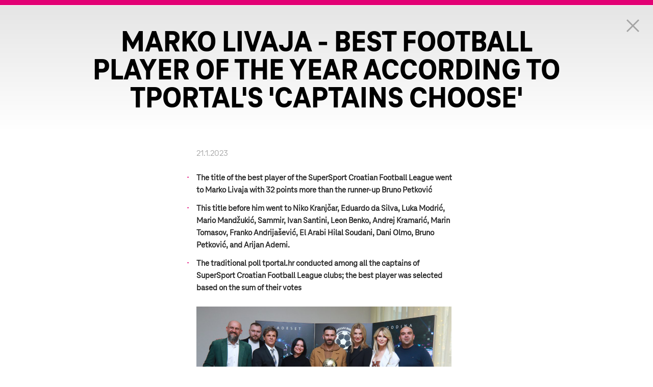

--- FILE ---
content_type: text/html; charset=utf-8
request_url: https://www.t.ht.hr/en/Press/press-releases/6597/Marko-Livaja-best-football-player-of-the-year-according-to-tportal-s-Captains-Choose.html
body_size: 5054
content:
<!DOCTYPE html>
<html lang="hr">
	<head>
		<meta charset="utf-8" />
<!--dm-->
<!-- meta http-equiv="X-UA-Compatible" content="IE=8" / -->
<meta http-equiv="X-UA-Compatible" content="IE=edge" />
<title>Press-Details | Hrvatski Telekom d.d.</title>
<meta name="description" content="Hrvatski Telekom je vodeća telekomunikacijska kompanija u Hrvatskoj i jedina koja pruža puni spektar telekomunikacijskih usluga -usluge fiksne i mobilne telefonije, prijenosa podataka, Interneta i međunarodnih komunikacija.">


<!-- Google Tag Manager -->
<script>(function(w,d,s,l,i){w[l]=w[l]||[];w[l].push({'gtm.start':
new Date().getTime(),event:'gtm.js'});var f=d.getElementsByTagName(s)[0],
j=d.createElement(s),dl=l!='dataLayer'?'&l='+l:'';j.async=true;j.src=
'https://www.googletagmanager.com/gtm.js?id='+i+dl;f.parentNode.insertBefore(j,f);
})(window,document,'script','dataLayer','GTM-KTXBRPV');</script>
<!-- End Google Tag Manager -->



	<!-- Enchilada -->
	<link rel="stylesheet" type="text/css" href="/webresources/css/htws-2018.min.css">

	<!--[if !IE]><!-->
	<link rel="stylesheet" type="text/css" href="/webresources/tht/css/fonts-base64.css" /><!-- <![endif]-->
	<link rel="stylesheet" type="text/css" href="/webresources/tht/css/ht-2014.css?v=3" media="screen" />	
	<link rel="stylesheet" type="text/css" href="/webresources/tht/css/ht-2014-print.css" media="print" />
	<link rel="stylesheet" type="text/css" href="/webresources/css/gdpr-cookies.css">
	<!-- 2020 redesign -->
	<link rel="stylesheet" href="/webresources/tht/css/tht-corpoweb.css">
	<link rel="stylesheet" type="text/css" href="/webresources/css/megamenu-2019.css">
	<style>
		:root {
		  color-scheme: light only!important;
		}
</style>

	
	<meta name="viewport" content="width=device-width" />
	<!--[if IE 8]>
		<link rel="stylesheet" type="text/css" href="/webresources/tht/css/ht-ie8.css" />
	<![endif]-->
	<!--[if IE 9]>
		<link rel="stylesheet" type="text/css" href="/webresources/tht/css/ht-ie9.css" />
	<![endif]-->
	<!-- JS Librarries -->
	
<script src="/webresources/js/jquery-1.7.2.js"></script>
<script src="/webresources/js/snt.utils.1.1.js?v=2.33"></script>
<script src="/webresources/js/HT.scripts.js?v=2.33"></script>
<script type="text/javascript" src="/webresources/tht/js/overlay.js"></script>
<script src="/webresources/js/SnT.cookie.consent.js?v=1"></script>
	


		
	</head>	
	<body class="body-modal"> 
		
		<form name="aspnetForm" method="post" action="/en/Press/press-releases/6597/Marko-Livaja-best-football-player-of-the-year-according-to-tportal-s-Captains-Choose.html" id="aspnetForm">
<div class="aspNetHidden">
<input type="hidden" name="__VIEWSTATE" id="__VIEWSTATE" value="/wEPDwULLTEyMzY0MzcwODhkZJXl3gdGUecEbnpE2epPENFAZ+Wz" />
</div>

<div class="aspNetHidden">

	<input type="hidden" name="__VIEWSTATEGENERATOR" id="__VIEWSTATEGENERATOR" value="F27F8D6C" />
</div>
			<div id="modal-placeholder" class="overlay">
				<a class="close-link" href="javascript:void(0);" onclick="ArticleUpBack();">Zatvorite</a>
				<div id="modal-content">
					
					
					<!-- module start -->
					
					<div class="page-header">
  <div class="grid">
    <h1><strong>Marko Livaja -  best football player of the year according to tportal's 'Captains Choose'</strong></h1>
  </div>
</div>
<div class="section section-white">
  <div class="grid">
    <div class="grid-readability">
      <p class="publish-date">21.1.2023</p>
      <p><ul>
    <li><strong>The title of the best player of the SuperSport Croatian Football League went to Marko Livaja with 32 points more than the runner-up Bruno Petković </strong></li>
    <li><strong>This title before him went to Niko Kranjčar, Eduardo da Silva, Luka Modrić, Mario Mandžukić, Sammir, Ivan Santini, Leon Benko, Andrej Kramarić, Marin Tomasov, Franko Andrijašević, El Arabi Hilal Soudani, Dani Olmo, Bruno Petković, and Arijan Ademi. </strong></li>
    <li><strong>The traditional poll tportal.hr conducted among all the captains of SuperSport Croatian Football League clubs; the best player was selected based on the sum of their votes</strong></li>
</ul>
<title>Marko Livaja -  best football player of the year according to tportal's 'Captains Choose'
</title>
<meta property="og:title" content="Marko Livaja -  best football player of the year according to tportal's 'Captains Choose' /" />
<img alt="" width="500px" src="//static.hrvatskitelekom.hr/webresources/tht/img/press/2301-nogometas.png" />
<p><br />
</p>
<p><strong>Marko Livaja</strong>, Hajduk's offensive player, was named the best footballer in a poll conducted by tportal among football captains for the 20th year in a row. The title of the best player of the SuperSport Croatian Football League went to Marko Livaja with 64 points, 32 more than the runner-up Bruno Petković.<br />
<br />
tportal.hr conducted this traditional poll among all the captains of SuperSport Croatian Football League clubs and the best player was selected based on the sum of their votes. Each captain selected five players he thinks showed the most in the field in 2022. The first, or the best, was awarded ten, and the fifth two points. Hajduk's Marko Livaja became the best player of the Hrvatski Telekom First League by adding up the points. He won 64 points out of a possible 100.&nbsp;</p>
<p>'The selection, which the sports editorial office of tportal has been carrying out since 2003, in cooperation with the captains of the Croatian major leaguers, is one of the most important sports awards in Croatia. 'Captains choose' for the 20th time, and the anniversary edition comes at an unusual time because of the World Cup in Qatar. As one of the leading news portals in Croatia, tportal also broke readership records in the days of football euphoria fueled by the Croatian national football team's great results and once again testified to the magical appeal of football and sports content, in general, will be just as important to us in the future,' said the tportal's editor-in-chief Dijana Suton.</p>
<p>On this occasion, she thanked the journalist and creator of the Captain's choose project, Silvija Škrlec, who, before announcing the winner, greeted numerous football guests at the Ambasador Hotel in Split. There were also representatives of the city of Split, the deputy mayor Antonio Kuzmanić, representatives of Hajduk, legends of the Split club, such as Stipe Andrijašević, Tonči Gabrić, and Ivica Šurjak</p>
<p>The first winner of this award, <strong>Niko Kranjčar,</strong> also addressed the audience via video message.</p>
<p>'I am honored to have been the first award winner, and I am overjoyed that this award has grown into what it is today. It is a great honor when your rivals choose you, with whom you share the football field, with whom you have a great rivalry and respect. Congratulations to all the winners so far, and I hope that Marko Livaja is overjoyed to have won this award once again', said <strong>Nike Kranjčar</strong>, who spent part of his successful football career in Split.</p>
<p>The previous 19 awards always took place after the end of the first part of the season. This time, due to the national team leaving for the world championship, it was moved to the beginning of the continuation of the season.</p>
<p>Before Livaja thanked for the votes, we reminded him that before him, the award went to Niko Kranjčar, Eduardo da Silva, Luka Modrić, Mario Mandžukić, Sammir, Leon Benko, Andrej Kramarić, Marin Tomasov, Franko Andrijašević, El Arabi Hilal Soudani, Dani Olmo, Bruno Petković, and Arijan Ademi. He received this recognition twice, just like Eduardo da Silva and Sammir.</p>
<p>It is an exceptional honor to win this prestigious award twice in a row, especially this year when it is the 20th edition. I emphasized last time that it is a special pleasure to be in the company of such names, great players who were chosen as the best by captains in the past. That will continue to be one of my motivations for further growth. I want to thank everyone who participated in the selection. I would especially like to thank Hajduk and my teammates, without whose help I would not have been able to achieve this,' said <strong>Livaja</strong> when receiving the tportal award, but also announced the exciting year 2023.&nbsp;'Last year was a trophy year for us, we won the Croatian Cup, and I hope this year will be even more successful, both in domestic competitions and on the European level.'</p>
<p>Marko Livaja is the winner of the 20th selection, just as he was in 2021.</p>
<p><strong>Final ranking</strong></p>
<p>Marko Livaja (Hajduk) - 64 points<br />
Bruno Petković (Dinamo) - 32 <br />
Josip Mišić (Dinamo), Mislav Oršić (Dinamo) - 30 <br />
Laszlo Kleinheisler (Osijek) - 26 <br />
Arijan Ademi (Dinamo) - 24 <br />
Josip Šutalo (Dinamo) - 18 <br />
Dion Drena Beljo (Osijek), Josip Drmić (Dinamo), Ivica Ivušić (Osijek), Lovre Rogić (Šibenik), Tonio Teklić (Varaždin) - 10 <br />
Toni Fruk (Gorica), Dominik Livaković (Dinamo), Lindon Selahi (Rijeka)- 6 <br />
Emir Sahiti (Hajduk) - 4<br />
Ante Crnac (Slaven Belupo), Ante Erceg (Istra 1961 - 2</p>
<p><strong>All previous winners</strong></p>
<ol>
    <ol start="2003">
        <li>Niko Kranjčar (Dinamo)</li>
        <li>Tomislav Erceg (Rijeka)</li>
        <li>Eduardo da Silva (Dinamo)</li>
        <li>Eduardo da Silva (Dinamo)</li>
        <li>Luka Modrić (Dinamo)</li>
        <li>Mario Mandžukić (Dinamo)</li>
        <li>Ermin Zec (Šibenik)</li>
        <li>Sammir (Dinamo)</li>
        <li>Ivan Santini (Zadar)</li>
        <li>Sammir (Dinamo)</li>
        <li>Leon Benko (Rijeka)</li>
        <li>Andrej Kramarić (Rijeka)</li>
        <li>Marin Tomasov (Rijeka)</li>
        <li>Franko Andrijašević (Rijeka)</li>
        <li>El Arabi Hilal Soudani (Dinamo)</li>
        <li>Daniel Olmo Carvajal (Dinamo)</li>
        <li>Bruno Petković (Dinamo)</li>
        <li>Arijan Ademi (Dinamo)</li>
        <li>Marko Livaja (Hajduk)</li>
        <li>Marko Livaja (Hajduk)</li>
    </ol>
</ol></p>
    </div>
  </div>
</div>
				</div>	
			</div>	
			<!-- module end -->	
			<script src="/webresources/tht/js/jquery.jcarousel.min.js"></script>
<script src="/webresources/tht/js/visible-jquery-plugin.inc.js"></script>
<!--[if !(IE 8)]><!-->
	<script src="/webresources/tht/js/dropcap.min.js"></script>
<!--<![endif]-->
<script src="/webresources/tht/js/ht-2014.js?v=3"></script>
<script src="/webresources/tht/js/columns.js"></script>
<script src="/webresources/js/megamenu-2019.js"></script>
<!--menu script-->
<script>
	$('#section-nav > div.grid > ul > li > a').each(function () {
			var mainidx = 1; //def HR menu
		if ( $(this).attr('href') && $(this).attr('href').split('/')[1] == 'en') mainidx = 2;

		if ( $(this).attr('href').split('/')[mainidx] == window.location.pathname.split('/')[mainidx] && $(this).attr('href').split('/')[mainidx+1] == window.location.pathname.split('/')[mainidx+1] ) {
			$(this).parent("li").addClass('current');		
		}
		
	});
</script>
<!--menu script-->
		</form>
	</body>
</html>







--- FILE ---
content_type: text/css
request_url: https://www.t.ht.hr/webresources/css/htws-2018.min.css
body_size: 88871
content:
@charset "UTF-8";@font-face{font-family:TeleIconUi;font-style:normal;font-weight:400;src:url(../fonts/teleicon-ui.eot);src:url(../fonts/teleicon-ui.eot?#iefix) format("embedded-opentype"),url(../fonts/teleicon-ui.woff) format("woff"),url(../fonts/teleicon-ui.woff2) format("woff2"),url(../fonts/teleicon-ui.ttf) format("truetype")}@font-face{font-family:telegroteskscreen-thin;font-style:normal;font-weight:200;src:url(../fonts/neo-2020/TeleNeoWeb-Thin.eot);src:url(../fonts/neo-2020/TeleNeoWeb-Thin.eot?#iefix) format("embedded-opentype"),url(../fonts/neo-2020/TeleNeoWeb-Thin.woff) format("woff"),url(../fonts/neo-2020/TeleNeoWeb-Thin.woff2) format("woff2"),url(../fonts/neo-2020/TeleNeoWeb-Thin.ttf) format("truetype")}@font-face{font-family:telegroteskscreen;font-style:normal;font-weight:400;src:url(../fonts/neo-2020/TeleNeoWeb-Regular.eot);src:url(../fonts/neo-2020/TeleNeoWeb-Regular.eot?#iefix) format("embedded-opentype"),url(../fonts/neo-2020/TeleNeoWeb-Regular.woff) format("woff"),url(../fonts/neo-2020/TeleNeoWeb-Regular.woff2) format("woff2"),url(../fonts/neo-2020/TeleNeoWeb-Regular.ttf) format("truetype")}@font-face{font-family:telegroteskscreen-regular-italic;font-style:italic;font-weight:400;src:url(../fonts/neo-2020/TeleNeoWeb-RegularItalic.eot);src:url(../fonts/neo-2020/TeleNeoWeb-RegularItalic.eot?#iefix) format("embedded-opentype"),url(../fonts/neo-2020/TeleNeoWeb-RegularItalic.woff) format("woff"),url(../fonts/neo-2020/TeleNeoWeb-RegularItalic.woff2) format("woff2"),url(../fonts/neo-2020/TeleNeoWeb-RegularItalic.ttf) format("truetype")}@font-face{font-family:telegroteskscreen-medium;font-style:normal;font-weight:600;src:url(../fonts/neo-2020/TeleNeoWeb-Medium.eot);src:url(../fonts/neo-2020/TeleNeoWeb-Medium.eot?#iefix) format("embedded-opentype"),url(../fonts/neo-2020/TeleNeoWeb-Medium.woff) format("woff"),url(../fonts/neo-2020/TeleNeoWeb-Medium.woff2) format("woff2"),url(../fonts/neo-2020/TeleNeoWeb-Medium.ttf) format("truetype")}@font-face{font-family:telegroteskscreen-medium-italic;font-style:italic;font-weight:600;src:url(../fonts/neo-2020/TeleNeoWeb-MediumItalic.eot);src:url(../fonts/neo-2020/TeleNeoWeb-MediumItalic.eot?#iefix) format("embedded-opentype"),url(../fonts/neo-2020/TeleNeoWeb-MediumItalic.woff) format("woff"),url(../fonts/neo-2020/TeleNeoWeb-MediumItalic.woff2) format("woff2"),url(../fonts/neo-2020/TeleNeoWeb-MediumItalic.ttf) format("truetype")}@font-face{font-family:telegroteskscreen-bold;font-style:normal;font-weight:700;src:url(../fonts/neo-2020/TeleNeoWeb-Bold.eot);src:url(../fonts/neo-2020/TeleNeoWeb-Bold.eot?#iefix) format("embedded-opentype"),url(../fonts/neo-2020/TeleNeoWeb-Bold.woff) format("woff"),url(../fonts/neo-2020/TeleNeoWeb-Bold.woff2) format("woff2"),url(../fonts/neo-2020/TeleNeoWeb-Bold.ttf) format("truetype")}@font-face{font-family:telegroteskscreen-ultra;font-style:normal;font-weight:800;src:url(../fonts/neo-2020/TeleNeoWeb-ExtraBold.eot);src:url(../fonts/neo-2020/TeleNeoWeb-ExtraBold.eot?#iefix) format("embedded-opentype"),url(../fonts/neo-2020/TeleNeoWeb-ExtraBold.woff) format("woff"),url(../fonts/neo-2020/TeleNeoWeb-ExtraBold.woff2) format("woff2"),url(../fonts/neo-2020/TeleNeoWeb-ExtraBold.ttf) format("truetype")}@font-face{font-family:telegroteskscreen-ultra-nova;font-style:normal;font-weight:900;src:url(../fonts/neo-2020/TeleNeoWeb-Ultra-Nova.eot);src:url(../fonts/neo-2020/TeleNeoWeb-Ultra-Nova.eot?#iefix) format("embedded-opentype"),url(../fonts/neo-2020/TeleNeoWeb-Ultra-Nova.woff) format("woff"),url(../fonts/neo-2020/TeleNeoWeb-Ultra-Nova.woff2) format("woff2"),url(../fonts/neo-2020/TeleNeoWeb-Ultra-Nova.ttf) format("truetype")}@font-face{font-family:telegrotesksneo-variable-upright;font-style:normal;font-weight:500;src:url(../fonts/neo-2020/TeleNeoVariable-Upright.eot);src:url(../fonts/neo-2020/TeleNeoVariable-Upright.eot?#iefix) format("embedded-opentype"),url(../fonts/neo-2020/TeleNeoVariable-Upright.woff) format("woff"),url(../fonts/neo-2020/TeleNeoVariable-Upright.woff2) format("woff2"),url(../fonts/neo-2020/TeleNeoVariable-Upright.ttf) format("truetype")}@font-face{font-family:teleneomarker-bold;src:url(../fonts/neo-2020/TeleNeoMarkerWeb-Bold.woff);font-weight:700}/*! normalize.css v3.0.0 | MIT License | git.io/normalize */html{font-family:sans-serif;-ms-text-size-adjust:100%;-webkit-text-size-adjust:100%}body{margin:0}article,aside,details,figcaption,figure,footer,header,hgroup,main,nav,section,summary{display:block}audio,canvas,progress,video{display:inline-block;vertical-align:baseline}audio:not([controls]){display:none;height:0}[hidden],template{display:none}a{background:0 0}a:active,a:hover{outline:0}abbr[title]{border-bottom:1px dotted}b,strong{font-weight:700}dfn{font-style:italic}h1{margin:.67em 0}mark{background:#ff0;color:#000}small{font-size:80%}sub,sup{font-size:75%;line-height:0;position:relative;vertical-align:baseline}sup{top:-.5em}sub{bottom:-.25em}img{border:0}svg:not(:root){overflow:hidden}figure{margin:1em 40px}hr{-moz-box-sizing:content-box;box-sizing:content-box;height:0}pre{overflow:auto}code,kbd,pre,samp{font-family:monospace,monospace;font-size:1em}button,input,optgroup,select,textarea{color:inherit;margin:0}button{overflow:visible}button,select{text-transform:none}button,html input[type=button],input[type=reset],input[type=submit]{-webkit-appearance:button;cursor:pointer}button[disabled],html input[disabled]{cursor:default}button::-moz-focus-inner,input::-moz-focus-inner{border:0;padding:0}input{line-height:normal}input[type=checkbox],input[type=radio]{box-sizing:border-box;padding:0}input[type=number]::-webkit-inner-spin-button,input[type=number]::-webkit-outer-spin-button{height:auto}input[type=search]{-webkit-appearance:textfield;-moz-box-sizing:content-box;-webkit-box-sizing:content-box;box-sizing:content-box}input[type=search]::-webkit-search-cancel-button,input[type=search]::-webkit-search-decoration{-webkit-appearance:none}fieldset{border:0;margin:0 2px;padding:.35em .625em .75em}legend{border:0;padding:0}textarea{overflow:auto}optgroup{font-weight:700}table{border-collapse:collapse;border-spacing:0}td,th{padding:0}.oa-header{display:none}.uppercase{text-transform:uppercase}.lowercase{text-transform:lowercase}.capitalize{text-transform:capitalize}.nocase{text-transform:none}.nowrap{white-space:nowrap}.underline{text-decoration:underline}.line-through{text-decoration:line-through}.line-height-1{line-height:1}.drop-cap{float:left;margin:0 .1em 0 0;font-size:2.75em;line-height:.85em;height:.81em;overflow:hidden}.min-width-0{min-width:0}.max-width-0{max-width:0}.max-width-100{max-width:100%}.max-width-auto{max-width:auto}.height-auto{height:auto}.height-full{height:100%}.height-half{height:50%}.min-height-0{min-height:0}.max-height-0{max-height:0}.left{text-align:left}.right{text-align:right!important}.float-left{float:left}.float-right{float:right}.no-float{float:none}.vertical-center{vertical-align:center}.vertical-bottom{vertical-align:bottom}.vertical-top{vertical-align:top}.no-border{border:none}.no-shadow{box-shadow:none}.no-background{background:0 0}.relative{position:relative}.absolute{position:absolute}.fixed{position:fixed}.clear{clear:both}.clear-none{clear:none}.block{display:block}.inline{display:inline}.inline-block{display:inline-block}.table{display:table}.table-cell{display:table-cell}.overflow{overflow:hidden}.display-none,.hidden{display:none}.nowrap{white-space:nowrap}.service1{display:none}.img--responsive{max-width:100%}#exposeMask{display:none}div#modal_user_notification{background:#fff;padding:40px;top:0;margin:auto;left:calc(50vw - 640px)!important}.autocomplete-result-list{z-index:999!important}#checkoutData .select-center a.close{display:none}.old-price-2023{display:none!important}.price-total-alternate{display:none}@media only screen and (max-width:640px){.LPMcontainer.LPMoverlay img.LPMimage{width:100%}.LPMcloseButton{left:310px}}.skip{position:absolute;left:-10000px;top:auto;width:1px;height:1px;overflow:hidden}.css-13ug1ss{bottom:85px!important}.kampyle_vertical_button .kampyle_button{left:-75px!important}.mob-link{display:none}@media only screen and (max-width:768px){.mob-link{display:inline-block}}@font-face{font-family:Telekom-Icon;font-style:normal;font-weight:400;src:url(../fonts/teleicon-outline.eot);src:url(../fonts/teleicon-outline.eot?#iefix) format("embedded-opentype"),url(../fonts/teleicon-outline.woff) format("woff"),url(../fonts/teleicon-outline.ttf) format("truetype"),url(../fonts/teleicon-outline.svg#teleicon-outline) format("svg")}@font-face{font-family:Telekom-Icon;font-style:normal;font-weight:700;src:url(../fonts/teleicon-solid.eot);src:url(../fonts/teleicon-solid.eot?#iefix) format("embedded-opentype"),url(../fonts/teleicon-solid.woff) format("woff"),url(../fonts/teleicon-solid.ttf) format("truetype"),url(../fonts/teleicon-solid.svg#teleicon-solid) format("svg")}.icon{color:inherit;position:relative;bottom:1px;vertical-align:middle;display:inline-block;font-family:Telekom-Icon;font-style:normal;font-weight:400;line-height:1;font-size:16px;text-transform:none!important;-webkit-font-smoothing:antialiased;-moz-osx-font-smoothing:grayscale}.icon-solid{font-weight:700}.icon-large{font-size:36px}.icon-warning:before{content:"!"}.icon-navigation-up:before{content:'"'}.icon-navigation-down:before{content:"$"}.icon-navigation-left:before{content:"%"}.icon-export:before{content:"&"}.icon-import:before{content:"("}.icon-scroll-left:before{content:")"}.icon-favorites:before{content:"*"}.icon-add:before{content:"+"}.icon-decrease:before{content:"-"}.icon-record:before{content:";"}.icon-scroll-right:before{content:"/"}.icon-tile-view:before{content:"0"}.icon-skip-to-start:before{content:"1"}.icon-previous:before{content:"2"}.icon-rewind:before{content:"3"}.icon-play:before{content:"4"}.icon-pause:before{content:"5"}.icon-stop:before{content:"6"}.icon-fast-forward:before{content:"7"}.icon-next:before{content:"8"}.icon-skip-to-end:before{content:"9"}.icon-more:before{content:":"}.icon-help_2:before{content:"<"}.icon-list-view:before{content:"="}.icon-information_2:before{content:">"}.icon-help:before{content:"?"}.icon-calendar:before{content:"A"}.icon-shopping-cart:before{content:"B"}.icon-copy:before{content:"C"}.icon-move-to-trash:before{content:"D"}.icon-tablet-pc:before{content:"E"}.icon-folder:before{content:"F"}.icon-filter:before{content:"G"}.icon-login:before{content:"H"}.icon-comment:before{content:"I"}.icon-start-call:before{content:"J"}.icon-speaker-off:before{content:"K"}.icon-lock:before{content:"L"}.icon-microphone-socket:before{content:"M"}.icon-ringtone-off:before{content:"N"}.icon-clock:before{content:"O"}.icon-add-to-watchlist:before{content:"P"}.icon-computer:before{content:"Q"}.icon-iptv:before{content:"R"}.icon-settings:before{content:"S"}.icon-digits:before{content:"T"}.icon-my-profile:before{content:"U"}.icon-confirm:before{content:"V"}.icon-smartphone:before{content:"W"}.icon-cancel:before{content:"X"}.icon-cloud:before{content:"Y"}.icon-zoom-out:before{content:"Z"}.icon-attachment:before{content:"a"}.icon-bookmark:before{content:"b"}.icon-context-menu:before{content:"c"}.icon-download:before{content:"d"}.icon-edit:before{content:"e"}.icon-file:before{content:"f"}.icon-reload:before{content:"g"}.icon-home:before{content:"h"}.icon-information:before{content:"i"}.icon-end-call:before{content:"j"}.icon-speaker-on:before{content:"k"}.icon-link:before{content:"l"}.icon-message:before{content:"m"}.icon-ringtone-on:before{content:"n"}.icon-loading-indicator:before{content:"o"}.icon-print:before{content:"p"}.icon-search:before{content:"q"}.icon-reply:before{content:"r"}.icon-synchronize:before{content:"s"}.icon-telekom-1T1:before{content:"t"}.icon-upload:before{content:"u"}.icon-success:before{content:"v"}.icon-forward:before{content:"w"}.icon-error:before{content:"x"}.icon-share:before{content:"y"}.icon-zoom-in:before{content:"z"}.icon-navigation-right:before{content:"§"}.icon-maximize:before{content:"Ü"}.icon-cover-view:before{content:"ß"}.icon-warning_2:before{content:"ä"}.icon-minimize:before{content:"ü"}.icon-frame{width:48px;height:48px;text-align:center;white-space:nowrap;padding:0}.icon-frame:before{content:"";display:inline-block;height:100%;vertical-align:middle}.icon-frame>.icon{display:inline-block;height:auto;vertical-align:middle}*{-webkit-box-sizing:border-box;-moz-box-sizing:border-box;box-sizing:border-box;margin:0;padding:0}:after,:before{-webkit-box-sizing:border-box;-moz-box-sizing:border-box;box-sizing:border-box}.t-html-cc-ver{content:"2.2.1"}html{font-size:62.5%;-webkit-tap-highlight-color:transparent}body{color:#262626;font-family:TeleGroteskScreen,TeleGrotesk,"Helvetica Neue",Helvetica,Arial,sans-serif;line-height:1.2}.wslink,a{color:#005a7d;text-decoration:underline;font-family:telegroteskscreen-bold;cursor:pointer}.wslink:focus,a:focus{color:#003447;text-decoration:none;outline:thin dotted;outline:5px auto -webkit-focus-ring-color;outline-offset:-2px;outline:1px solid #333}.wslink:hover,a:hover{color:#004d6b;text-decoration:none}.wslink:active,a:active{color:#003f57}.section-main-black a{color:#31c3f7}.section-main-black a.btn{color:#fff}a.fc-link-ondark{color:#31c3f7}hr{margin-top:21px;margin-bottom:21px;border:0;border-top:1px solid #dcdcdc}.img-responsive{display:block;max-width:100%}.img-responsive-vertical{display:block;max-height:100%;width:auto}.margin-auto{margin:auto}button{border:0;background:0 0}pre{background:#ff0;display:block}.loader-2025{display:flex;width:100%;justify-content:center;align-content:center;min-height:200px;align-items:center}.loader-2025 img{width:50px}body{--sb-track-color:#e5e5e5;--sb-thumb-color:#999999}::-webkit-scrollbar{width:10px}@media (max-width:768px){::-webkit-scrollbar{width:2px;height:2px}}::-webkit-scrollbar-track{background:var(--sb-track-color);border-radius:3px}::-webkit-scrollbar-thumb{background:var(--sb-thumb-color);border-radius:3px}.atss div.LPMcontainer{display:block!important}.mob-br-rev{display:block}@media only screen and (max-width:565px){.mob-br-rev{display:none}}.disable-scroll{overflow:hidden}.sr-only{position:absolute;width:1px;height:1px;margin:-1px;padding:0;overflow:hidden;clip:rect(0,0,0,0);border:0}@media (max-width:768px){.sr-only{display:none}}.sr-only-focusable:active,.sr-only-focusable:focus{position:static;width:auto;height:auto;margin:0;overflow:visible;clip:auto}.d-none{display:none!important}.d-inline{display:inline!important}.d-inline-block{display:inline-block!important}.d-block{display:block!important}.d-table{display:table!important}.d-table-row{display:table-row!important}.d-table-cell{display:table-cell!important}.d-flex{display:flex!important}.d-inline-flex{display:inline-flex!important}@media (min-width:576px){.d-sm-none{display:none!important}.d-sm-inline{display:inline!important}.d-sm-inline-block{display:inline-block!important}.d-sm-block{display:block!important}.d-sm-table{display:table!important}.d-sm-table-row{display:table-row!important}.d-sm-table-cell{display:table-cell!important}.d-sm-flex{display:flex!important}.d-sm-inline-flex{display:inline-flex!important}}@media (min-width:768px){.d-md-none{display:none!important}.d-md-inline{display:inline!important}.d-md-inline-block{display:inline-block!important}.d-md-block{display:block!important}.d-md-table{display:table!important}.d-md-table-row{display:table-row!important}.d-md-table-cell{display:table-cell!important}.d-md-flex{display:flex!important}.d-md-inline-flex{display:inline-flex!important}}@media (min-width:992px){.d-lg-none{display:none!important}.d-lg-inline{display:inline!important}.d-lg-inline-block{display:inline-block!important}.d-lg-block{display:block!important}.d-lg-table{display:table!important}.d-lg-table-row{display:table-row!important}.d-lg-table-cell{display:table-cell!important}.d-lg-flex{display:flex!important}.d-lg-inline-flex{display:inline-flex!important}}@media (min-width:1259px){.d-xl-none{display:none!important}.d-xl-inline{display:inline!important}.d-xl-inline-block{display:inline-block!important}.d-xl-block{display:block!important}.d-xl-table{display:table!important}.d-xl-table-row{display:table-row!important}.d-xl-table-cell{display:table-cell!important}.d-xl-flex{display:flex!important}.d-xl-inline-flex{display:inline-flex!important}}@media print{.d-print-none{display:none!important}.d-print-inline{display:inline!important}.d-print-inline-block{display:inline-block!important}.d-print-block{display:block!important}.d-print-table{display:table!important}.d-print-table-row{display:table-row!important}.d-print-table-cell{display:table-cell!important}.d-print-flex{display:flex!important}.d-print-inline-flex{display:inline-flex!important}}.flex-row{flex-direction:row!important}.flex-column{flex-direction:column!important}.flex-row-reverse{flex-direction:row-reverse!important}.flex-column-reverse{flex-direction:column-reverse!important}.flex-wrap{flex-wrap:wrap!important}.flex-nowrap{flex-wrap:nowrap!important}.flex-wrap-reverse{flex-wrap:wrap-reverse!important}.flex-fill{flex:1 1 auto!important}.flex-grow-0{flex-grow:0!important}.flex-grow-1{flex-grow:1!important}.flex-shrink-0{flex-shrink:0!important}.flex-shrink-1{flex-shrink:1!important}.justify-content-start{justify-content:flex-start!important}.justify-content-end{justify-content:flex-end!important}.justify-content-center{justify-content:center!important}.justify-content-between{justify-content:space-between!important}.justify-content-around{justify-content:space-around!important}.align-items-start{align-items:flex-start!important}.align-items-end{align-items:flex-end!important}.align-items-center{align-items:center!important}.align-items-baseline{align-items:baseline!important}.align-items-stretch{align-items:stretch!important}.align-content-start{align-content:flex-start!important}.align-content-end{align-content:flex-end!important}.align-content-center{align-content:center!important}.align-content-between{align-content:space-between!important}.align-content-around{align-content:space-around!important}.align-content-stretch{align-content:stretch!important}.align-self-auto{align-self:auto!important}.align-self-start{align-self:flex-start!important}.align-self-end{align-self:flex-end!important}.align-self-center{align-self:center!important}.align-self-baseline{align-self:baseline!important}.align-self-stretch{align-self:stretch!important}@media (min-width:576px){.flex-sm-row{flex-direction:row!important}.flex-sm-column{flex-direction:column!important}.flex-sm-row-reverse{flex-direction:row-reverse!important}.flex-sm-column-reverse{flex-direction:column-reverse!important}.flex-sm-wrap{flex-wrap:wrap!important}.flex-sm-nowrap{flex-wrap:nowrap!important}.flex-sm-wrap-reverse{flex-wrap:wrap-reverse!important}.flex-sm-fill{flex:1 1 auto!important}.flex-sm-grow-0{flex-grow:0!important}.flex-sm-grow-1{flex-grow:1!important}.flex-sm-shrink-0{flex-shrink:0!important}.flex-sm-shrink-1{flex-shrink:1!important}.justify-content-sm-start{justify-content:flex-start!important}.justify-content-sm-end{justify-content:flex-end!important}.justify-content-sm-center{justify-content:center!important}.justify-content-sm-between{justify-content:space-between!important}.justify-content-sm-around{justify-content:space-around!important}.align-items-sm-start{align-items:flex-start!important}.align-items-sm-end{align-items:flex-end!important}.align-items-sm-center{align-items:center!important}.align-items-sm-baseline{align-items:baseline!important}.align-items-sm-stretch{align-items:stretch!important}.align-content-sm-start{align-content:flex-start!important}.align-content-sm-end{align-content:flex-end!important}.align-content-sm-center{align-content:center!important}.align-content-sm-between{align-content:space-between!important}.align-content-sm-around{align-content:space-around!important}.align-content-sm-stretch{align-content:stretch!important}.align-self-sm-auto{align-self:auto!important}.align-self-sm-start{align-self:flex-start!important}.align-self-sm-end{align-self:flex-end!important}.align-self-sm-center{align-self:center!important}.align-self-sm-baseline{align-self:baseline!important}.align-self-sm-stretch{align-self:stretch!important}}@media (min-width:768px){.flex-md-row{flex-direction:row!important}.flex-md-column{flex-direction:column!important}.flex-md-row-reverse{flex-direction:row-reverse!important}.flex-md-column-reverse{flex-direction:column-reverse!important}.flex-md-wrap{flex-wrap:wrap!important}.flex-md-nowrap{flex-wrap:nowrap!important}.flex-md-wrap-reverse{flex-wrap:wrap-reverse!important}.flex-md-fill{flex:1 1 auto!important}.flex-md-grow-0{flex-grow:0!important}.flex-md-grow-1{flex-grow:1!important}.flex-md-shrink-0{flex-shrink:0!important}.flex-md-shrink-1{flex-shrink:1!important}.justify-content-md-start{justify-content:flex-start!important}.justify-content-md-end{justify-content:flex-end!important}.justify-content-md-center{justify-content:center!important}.justify-content-md-between{justify-content:space-between!important}.justify-content-md-around{justify-content:space-around!important}.align-items-md-start{align-items:flex-start!important}.align-items-md-end{align-items:flex-end!important}.align-items-md-center{align-items:center!important}.align-items-md-baseline{align-items:baseline!important}.align-items-md-stretch{align-items:stretch!important}.align-content-md-start{align-content:flex-start!important}.align-content-md-end{align-content:flex-end!important}.align-content-md-center{align-content:center!important}.align-content-md-between{align-content:space-between!important}.align-content-md-around{align-content:space-around!important}.align-content-md-stretch{align-content:stretch!important}.align-self-md-auto{align-self:auto!important}.align-self-md-start{align-self:flex-start!important}.align-self-md-end{align-self:flex-end!important}.align-self-md-center{align-self:center!important}.align-self-md-baseline{align-self:baseline!important}.align-self-md-stretch{align-self:stretch!important}}@media (min-width:992px){.flex-lg-row{flex-direction:row!important}.flex-lg-column{flex-direction:column!important}.flex-lg-row-reverse{flex-direction:row-reverse!important}.flex-lg-column-reverse{flex-direction:column-reverse!important}.flex-lg-wrap{flex-wrap:wrap!important}.flex-lg-nowrap{flex-wrap:nowrap!important}.flex-lg-wrap-reverse{flex-wrap:wrap-reverse!important}.flex-lg-fill{flex:1 1 auto!important}.flex-lg-grow-0{flex-grow:0!important}.flex-lg-grow-1{flex-grow:1!important}.flex-lg-shrink-0{flex-shrink:0!important}.flex-lg-shrink-1{flex-shrink:1!important}.justify-content-lg-start{justify-content:flex-start!important}.justify-content-lg-end{justify-content:flex-end!important}.justify-content-lg-center{justify-content:center!important}.justify-content-lg-between{justify-content:space-between!important}.justify-content-lg-around{justify-content:space-around!important}.align-items-lg-start{align-items:flex-start!important}.align-items-lg-end{align-items:flex-end!important}.align-items-lg-center{align-items:center!important}.align-items-lg-baseline{align-items:baseline!important}.align-items-lg-stretch{align-items:stretch!important}.align-content-lg-start{align-content:flex-start!important}.align-content-lg-end{align-content:flex-end!important}.align-content-lg-center{align-content:center!important}.align-content-lg-between{align-content:space-between!important}.align-content-lg-around{align-content:space-around!important}.align-content-lg-stretch{align-content:stretch!important}.align-self-lg-auto{align-self:auto!important}.align-self-lg-start{align-self:flex-start!important}.align-self-lg-end{align-self:flex-end!important}.align-self-lg-center{align-self:center!important}.align-self-lg-baseline{align-self:baseline!important}.align-self-lg-stretch{align-self:stretch!important}}@media (min-width:1259px){.flex-xl-row{flex-direction:row!important}.flex-xl-column{flex-direction:column!important}.flex-xl-row-reverse{flex-direction:row-reverse!important}.flex-xl-column-reverse{flex-direction:column-reverse!important}.flex-xl-wrap{flex-wrap:wrap!important}.flex-xl-nowrap{flex-wrap:nowrap!important}.flex-xl-wrap-reverse{flex-wrap:wrap-reverse!important}.flex-xl-fill{flex:1 1 auto!important}.flex-xl-grow-0{flex-grow:0!important}.flex-xl-grow-1{flex-grow:1!important}.flex-xl-shrink-0{flex-shrink:0!important}.flex-xl-shrink-1{flex-shrink:1!important}.justify-content-xl-start{justify-content:flex-start!important}.justify-content-xl-end{justify-content:flex-end!important}.justify-content-xl-center{justify-content:center!important}.justify-content-xl-between{justify-content:space-between!important}.justify-content-xl-around{justify-content:space-around!important}.align-items-xl-start{align-items:flex-start!important}.align-items-xl-end{align-items:flex-end!important}.align-items-xl-center{align-items:center!important}.align-items-xl-baseline{align-items:baseline!important}.align-items-xl-stretch{align-items:stretch!important}.align-content-xl-start{align-content:flex-start!important}.align-content-xl-end{align-content:flex-end!important}.align-content-xl-center{align-content:center!important}.align-content-xl-between{align-content:space-between!important}.align-content-xl-around{align-content:space-around!important}.align-content-xl-stretch{align-content:stretch!important}.align-self-xl-auto{align-self:auto!important}.align-self-xl-start{align-self:flex-start!important}.align-self-xl-end{align-self:flex-end!important}.align-self-xl-center{align-self:center!important}.align-self-xl-baseline{align-self:baseline!important}.align-self-xl-stretch{align-self:stretch!important}}@-ms-viewport{width:device-width}html{box-sizing:border-box;-ms-overflow-style:scrollbar}*,::after,::before{box-sizing:inherit}.container{width:100%;padding-right:15px;padding-left:15px;margin-right:auto;margin-left:auto;max-width:576px}@media (min-width:576px){.container{max-width:768px}}@media (min-width:768px){.container{max-width:992px}}@media (min-width:992px){.container{max-width:1259px}}@media (min-width:1259px){.container{max-width:1260px}}.container-fluid{width:100%;padding-right:15px;padding-left:15px;margin-right:auto;margin-left:auto}.row{display:flex;flex-wrap:wrap;margin-right:-15px;margin-left:-15px}.no-gutters{margin-right:0;margin-left:0}.no-gutters>.col,.no-gutters>[class*=col-]{padding-right:0;padding-left:0}.col,.col-1,.col-10,.col-11,.col-12,.col-2,.col-3,.col-4,.col-5,.col-6,.col-7,.col-8,.col-9,.col-auto,.col-lg,.col-lg-1,.col-lg-10,.col-lg-11,.col-lg-12,.col-lg-2,.col-lg-3,.col-lg-4,.col-lg-5,.col-lg-6,.col-lg-7,.col-lg-8,.col-lg-9,.col-lg-auto,.col-md,.col-md-1,.col-md-10,.col-md-11,.col-md-12,.col-md-2,.col-md-3,.col-md-4,.col-md-5,.col-md-6,.col-md-7,.col-md-8,.col-md-9,.col-md-auto,.col-sm,.col-sm-1,.col-sm-10,.col-sm-11,.col-sm-12,.col-sm-2,.col-sm-3,.col-sm-4,.col-sm-5,.col-sm-6,.col-sm-7,.col-sm-8,.col-sm-9,.col-sm-auto,.col-xl,.col-xl-1,.col-xl-10,.col-xl-11,.col-xl-12,.col-xl-2,.col-xl-3,.col-xl-4,.col-xl-5,.col-xl-6,.col-xl-7,.col-xl-8,.col-xl-9,.col-xl-auto{position:relative;width:100%;min-height:1px;padding-right:15px;padding-left:15px}.col{flex-basis:0;flex-grow:1;max-width:100%}.col-auto{flex:0 0 auto;width:auto;max-width:none}.col-1{flex:0 0 8.3333333333%;max-width:8.3333333333%}.col-2{flex:0 0 16.6666666667%;max-width:16.6666666667%}.col-3{flex:0 0 25%;max-width:25%}.col-4{flex:0 0 33.3333333333%;max-width:33.3333333333%}.col-5{flex:0 0 41.6666666667%;max-width:41.6666666667%}.col-6{flex:0 0 50%;max-width:50%}.col-7{flex:0 0 58.3333333333%;max-width:58.3333333333%}.col-8{flex:0 0 66.6666666667%;max-width:66.6666666667%}.col-9{flex:0 0 75%;max-width:75%}.col-10{flex:0 0 83.3333333333%;max-width:83.3333333333%}.col-11{flex:0 0 91.6666666667%;max-width:91.6666666667%}.col-12{flex:0 0 100%;max-width:100%}.order-first{order:-1}.order-last{order:13}.order-0{order:0}.order-1{order:1}.order-2{order:2}.order-3{order:3}.order-4{order:4}.order-5{order:5}.order-6{order:6}.order-7{order:7}.order-8{order:8}.order-9{order:9}.order-10{order:10}.order-11{order:11}.order-12{order:12}.offset-1{margin-left:8.3333333333%}.offset-2{margin-left:16.6666666667%}.offset-3{margin-left:25%}.offset-4{margin-left:33.3333333333%}.offset-5{margin-left:41.6666666667%}.offset-6{margin-left:50%}.offset-7{margin-left:58.3333333333%}.offset-8{margin-left:66.6666666667%}.offset-9{margin-left:75%}.offset-10{margin-left:83.3333333333%}.offset-11{margin-left:91.6666666667%}@media (min-width:576px){.col-sm{flex-basis:0;flex-grow:1;max-width:100%}.col-sm-auto{flex:0 0 auto;width:auto;max-width:none}.col-sm-1{flex:0 0 8.3333333333%;max-width:8.3333333333%}.col-sm-2{flex:0 0 16.6666666667%;max-width:16.6666666667%}.col-sm-3{flex:0 0 25%;max-width:25%}.col-sm-4{flex:0 0 33.3333333333%;max-width:33.3333333333%}.col-sm-5{flex:0 0 41.6666666667%;max-width:41.6666666667%}.col-sm-6{flex:0 0 50%;max-width:50%}.col-sm-7{flex:0 0 58.3333333333%;max-width:58.3333333333%}.col-sm-8{flex:0 0 66.6666666667%;max-width:66.6666666667%}.col-sm-9{flex:0 0 75%;max-width:75%}.col-sm-10{flex:0 0 83.3333333333%;max-width:83.3333333333%}.col-sm-11{flex:0 0 91.6666666667%;max-width:91.6666666667%}.col-sm-12{flex:0 0 100%;max-width:100%}.order-sm-first{order:-1}.order-sm-last{order:13}.order-sm-0{order:0}.order-sm-1{order:1}.order-sm-2{order:2}.order-sm-3{order:3}.order-sm-4{order:4}.order-sm-5{order:5}.order-sm-6{order:6}.order-sm-7{order:7}.order-sm-8{order:8}.order-sm-9{order:9}.order-sm-10{order:10}.order-sm-11{order:11}.order-sm-12{order:12}.offset-sm-0{margin-left:0}.offset-sm-1{margin-left:8.3333333333%}.offset-sm-2{margin-left:16.6666666667%}.offset-sm-3{margin-left:25%}.offset-sm-4{margin-left:33.3333333333%}.offset-sm-5{margin-left:41.6666666667%}.offset-sm-6{margin-left:50%}.offset-sm-7{margin-left:58.3333333333%}.offset-sm-8{margin-left:66.6666666667%}.offset-sm-9{margin-left:75%}.offset-sm-10{margin-left:83.3333333333%}.offset-sm-11{margin-left:91.6666666667%}}@media (min-width:768px){.col-md{flex-basis:0;flex-grow:1;max-width:100%}.col-md-auto{flex:0 0 auto;width:auto;max-width:none}.col-md-1{flex:0 0 8.3333333333%;max-width:8.3333333333%}.col-md-2{flex:0 0 16.6666666667%;max-width:16.6666666667%}.col-md-3{flex:0 0 25%;max-width:25%}.col-md-4{flex:0 0 33.3333333333%;max-width:33.3333333333%}.col-md-5{flex:0 0 41.6666666667%;max-width:41.6666666667%}.col-md-6{flex:0 0 50%;max-width:50%}.col-md-7{flex:0 0 58.3333333333%;max-width:58.3333333333%}.col-md-8{flex:0 0 66.6666666667%;max-width:66.6666666667%}.col-md-9{flex:0 0 75%;max-width:75%}.col-md-10{flex:0 0 83.3333333333%;max-width:83.3333333333%}.col-md-11{flex:0 0 91.6666666667%;max-width:91.6666666667%}.col-md-12{flex:0 0 100%;max-width:100%}.order-md-first{order:-1}.order-md-last{order:13}.order-md-0{order:0}.order-md-1{order:1}.order-md-2{order:2}.order-md-3{order:3}.order-md-4{order:4}.order-md-5{order:5}.order-md-6{order:6}.order-md-7{order:7}.order-md-8{order:8}.order-md-9{order:9}.order-md-10{order:10}.order-md-11{order:11}.order-md-12{order:12}.offset-md-0{margin-left:0}.offset-md-1{margin-left:8.3333333333%}.offset-md-2{margin-left:16.6666666667%}.offset-md-3{margin-left:25%}.offset-md-4{margin-left:33.3333333333%}.offset-md-5{margin-left:41.6666666667%}.offset-md-6{margin-left:50%}.offset-md-7{margin-left:58.3333333333%}.offset-md-8{margin-left:66.6666666667%}.offset-md-9{margin-left:75%}.offset-md-10{margin-left:83.3333333333%}.offset-md-11{margin-left:91.6666666667%}}@media (min-width:992px){.col-lg{flex-basis:0;flex-grow:1;max-width:100%}.col-lg-auto{flex:0 0 auto;width:auto;max-width:none}.col-lg-1{flex:0 0 8.3333333333%;max-width:8.3333333333%}.col-lg-2{flex:0 0 16.6666666667%;max-width:16.6666666667%}.col-lg-3{flex:0 0 25%;max-width:25%}.col-lg-4{flex:0 0 33.3333333333%;max-width:33.3333333333%}.col-lg-5{flex:0 0 41.6666666667%;max-width:41.6666666667%}.col-lg-6{flex:0 0 50%;max-width:50%}.col-lg-7{flex:0 0 58.3333333333%;max-width:58.3333333333%}.col-lg-8{flex:0 0 66.6666666667%;max-width:66.6666666667%}.col-lg-9{flex:0 0 75%;max-width:75%}.col-lg-10{flex:0 0 83.3333333333%;max-width:83.3333333333%}.col-lg-11{flex:0 0 91.6666666667%;max-width:91.6666666667%}.col-lg-12{flex:0 0 100%;max-width:100%}.order-lg-first{order:-1}.order-lg-last{order:13}.order-lg-0{order:0}.order-lg-1{order:1}.order-lg-2{order:2}.order-lg-3{order:3}.order-lg-4{order:4}.order-lg-5{order:5}.order-lg-6{order:6}.order-lg-7{order:7}.order-lg-8{order:8}.order-lg-9{order:9}.order-lg-10{order:10}.order-lg-11{order:11}.order-lg-12{order:12}.offset-lg-0{margin-left:0}.offset-lg-1{margin-left:8.3333333333%}.offset-lg-2{margin-left:16.6666666667%}.offset-lg-3{margin-left:25%}.offset-lg-4{margin-left:33.3333333333%}.offset-lg-5{margin-left:41.6666666667%}.offset-lg-6{margin-left:50%}.offset-lg-7{margin-left:58.3333333333%}.offset-lg-8{margin-left:66.6666666667%}.offset-lg-9{margin-left:75%}.offset-lg-10{margin-left:83.3333333333%}.offset-lg-11{margin-left:91.6666666667%}}@media (min-width:1259px){.col-xl{flex-basis:0;flex-grow:1;max-width:100%}.col-xl-auto{flex:0 0 auto;width:auto;max-width:none}.col-xl-1{flex:0 0 8.3333333333%;max-width:8.3333333333%}.col-xl-2{flex:0 0 16.6666666667%;max-width:16.6666666667%}.col-xl-3{flex:0 0 25%;max-width:25%}.col-xl-4{flex:0 0 33.3333333333%;max-width:33.3333333333%}.col-xl-5{flex:0 0 41.6666666667%;max-width:41.6666666667%}.col-xl-6{flex:0 0 50%;max-width:50%}.col-xl-7{flex:0 0 58.3333333333%;max-width:58.3333333333%}.col-xl-8{flex:0 0 66.6666666667%;max-width:66.6666666667%}.col-xl-9{flex:0 0 75%;max-width:75%}.col-xl-10{flex:0 0 83.3333333333%;max-width:83.3333333333%}.col-xl-11{flex:0 0 91.6666666667%;max-width:91.6666666667%}.col-xl-12{flex:0 0 100%;max-width:100%}.order-xl-first{order:-1}.order-xl-last{order:13}.order-xl-0{order:0}.order-xl-1{order:1}.order-xl-2{order:2}.order-xl-3{order:3}.order-xl-4{order:4}.order-xl-5{order:5}.order-xl-6{order:6}.order-xl-7{order:7}.order-xl-8{order:8}.order-xl-9{order:9}.order-xl-10{order:10}.order-xl-11{order:11}.order-xl-12{order:12}.offset-xl-0{margin-left:0}.offset-xl-1{margin-left:8.3333333333%}.offset-xl-2{margin-left:16.6666666667%}.offset-xl-3{margin-left:25%}.offset-xl-4{margin-left:33.3333333333%}.offset-xl-5{margin-left:41.6666666667%}.offset-xl-6{margin-left:50%}.offset-xl-7{margin-left:58.3333333333%}.offset-xl-8{margin-left:66.6666666667%}.offset-xl-9{margin-left:75%}.offset-xl-10{margin-left:83.3333333333%}.offset-xl-11{margin-left:91.6666666667%}}h1,h2,h3,h4,h5{text-rendering:optimizeLegibility;font-family:telegroteskscreen-ultra;margin:0;padding:0}.xxxxxl{font-size:36px}@media screen and (min-width:576px){.xxxxxl{font-size:calc(36px + 36 * ((100vw - 576px)/ 624))}}@media screen and (min-width:1200px){.xxxxxl{font-size:72px}}.xxxxl{font-size:27px}@media screen and (min-width:576px){.xxxxl{font-size:calc(27px + 33 * ((100vw - 576px)/ 624))}}@media screen and (min-width:1200px){.xxxxl{font-size:60px}}.xxxl,h1{font-size:27px}@media screen and (min-width:576px){.xxxl,h1{font-size:calc(27px + 21 * ((100vw - 576px)/ 624))}}@media screen and (min-width:1200px){.xxxl,h1{font-size:48px}}.xxl,h2{font-size:24px}@media screen and (min-width:576px){.xxl,h2{font-size:calc(24px + 12 * ((100vw - 576px)/ 624))}}@media screen and (min-width:1200px){.xxl,h2{font-size:36px}}.xl,h3{font-size:21px}@media screen and (min-width:576px){.xl,h3{font-size:calc(21px + 6 * ((100vw - 576px)/ 624))}}@media screen and (min-width:1200px){.xl,h3{font-size:27px}}.l,h4{font-size:21px}@media screen and (min-width:576px){.l,h4{font-size:calc(21px + 3 * ((100vw - 576px)/ 624))}}@media screen and (min-width:1200px){.l,h4{font-size:24px}}.m,h5{font-size:18px}@media screen and (min-width:576px){.m,h5{font-size:calc(18px + 3 * ((100vw - 576px)/ 624))}}@media screen and (min-width:1200px){.m,h5{font-size:21px}}.sm,a,body,h5,ol,p,ul{font-size:18px}@media screen and (min-width:576px){.sm,a,body,h5,ol,p,ul{font-size:calc(18px + 0 * ((100vw - 576px)/ 624))}}@media screen and (min-width:1200px){.sm,a,body,h5,ol,p,ul{font-size:18px}}.s,h6{font-size:15px}@media screen and (min-width:576px){.s,h6{font-size:calc(15px + 0 * ((100vw - 576px)/ 624))}}@media screen and (min-width:1200px){.s,h6{font-size:15px}}.xs{font-size:14px}@media screen and (min-width:576px){.xs{font-size:calc(14px + 0 * ((100vw - 576px)/ 624))}}@media screen and (min-width:1200px){.xs{font-size:14px}}.xxs{font-size:12px}@media screen and (min-width:576px){.xxs{font-size:calc(12px + 0 * ((100vw - 576px)/ 624))}}@media screen and (min-width:1200px){.xxs{font-size:12px}}.xxxs{font-size:10px}@media screen and (min-width:576px){.xxxs{font-size:calc(10px + 0 * ((100vw - 576px)/ 624))}}@media screen and (min-width:1200px){.xxxs{font-size:10px}}a,ol,p,ul{font-size:inherit}.story{max-width:640px;margin:auto}.story-xl{max-width:960px}.story-l{max-width:800px}.story-s{max-width:480px}@media (max-width:1279px){.story{padding:0 24px;padding:0 2.4rem}}a.standalone{font-family:telegroteskscreen-medium;text-decoration:none!important}a.standalone:hover{text-decoration:underline}.list-unordered,.list-unordered-plain{list-style:none;margin:12px 0 0 0;padding:0}.list-unordered-plain>li,.list-unordered>li{padding-bottom:3px}.list-unordered-plain>li:before,.list-unordered>li:before{content:"•";padding-right:6px}.list-unordered .list-ordered,.list-unordered .list-unordered,.list-unordered .list-unordered-plain,.list-unordered-plain .list-ordered,.list-unordered-plain .list-unordered,.list-unordered-plain .list-unordered-plain{margin-top:0}.list-usp li{list-style-position:outside;list-style-type:none;background-image:url(/webresources/images/icons/nletter-kvacica.png);background-repeat:no-repeat;background-position:left 3px;background-size:20px;padding:2px 0 0 30px}.list-unordered-bullet>li:before{content:"•"}.list-unordered-plain>li:before{content:none;padding-right:0}.list-ordered{list-style:none;margin:12px 0 0 0;padding:0 0 0 20px;counter-reset:list-index}.list-ordered>li{counter-increment:list-index}.list-ordered[reversed]>li{counter-increment:list-index-1}.list-ordered>li:before{content:counters(list-index, ".") "";padding-right:12px}.list-ordered .list-ordered,.list-ordered .list-unordered{margin-top:0}.list-ordered-semibold>li:before{font-weight:600}.list-desc{margin-top:0}.list-desc>dd{margin-left:0;padding-bottom:8px}.list-desc-horizontal:after,.list-desc-horizontal:before{content:" ";display:table}.list-desc-horizontal:after{clear:both}.list-desc-horizontal>dt{text-align:left;font-weight:600}.list-desc-horizontal>dd{margin:0;padding-bottom:8px}@media (min-width:640px){.list-desc-horizontal>dt{clear:left;float:left;text-align:right;width:148px;font-weight:400}.list-desc-horizontal>dd{margin-left:160px;padding-bottom:0}}.list-desc-semibold>dt{font-weight:600}.inverse-black,.inverse-magenta,.inverse-white{padding:0 9px!important;margin-bottom:5px!important;display:inline;text-transform:uppercase!important;font-family:telegroteskscreen-ultra;line-height:1.2}.inverse-black{background:#000;color:#fff}.inverse-white{background:#fff;color:#e20074}.inverse-magenta{background:#e20074;color:#fff}.text-left{text-align:left}.text-right{text-align:right}.text-center{text-align:center}.text-justify{text-align:justify}.text-nowrap{white-space:nowrap}.text-white{color:#fff}.text-orange{color:#dbad39}.text-red{color:#ff2210}.text-green{color:#56914b}.text-magenta{color:#e20074}.text-inactive{color:#e6e6e6}.text-gray-ultralight{color:#f4f6f8}.text-gray-light{color:#f4f6f8}.text-gray{color:#6f6f6f}.text-gray-middle{color:#999}.text-gray-dark{color:#4b4b4b}.text-gray-ultradark{color:#262626}.text-nocase{text-transform:none}.text-lowercase{text-transform:lowercase}.text-uppercase{text-transform:uppercase}.text-capitalize{text-transform:capitalize}.text-underline{text-decoration:underline}.text-strike{text-decoration:line-through}.text-thin{font-family:telegroteskscreen-thin}.text-regular{font-family:telegroteskscreen}.text-regular-italic{font-family:telegroteskscreen-regular-italic}.text-medium{font-family:telegroteskscreen-medium}.text-medium-italic{font-family:telegroteskscreen-medium-italic}.text-bold{font-family:telegroteskscreen-bold}.text-ultra{font-family:telegroteskscreen-ultra}.text-ultra-nova{font-family:telegroteskscreen-ultra-nova}.text-marker{font-family:teleneomarker-bold}.text-variable{font-family:telegrotesksneo-variable-upright;font-stretch:expanded}.text-variable-bold{font-family:telegrotesksneo-variable-upright;font-stretch:expanded;font-weight:700}.f-s-10{font-size:10px;font-size:1rem}.f-s-12{font-size:12px;font-size:1.2rem}.f-s-14{font-size:14px;font-size:1.4rem}.f-s-15{font-size:15px;font-size:1.5rem}.f-s-16{font-size:16px;font-size:1.6rem}.f-s-18{font-size:18px;font-size:1.8rem}.f-s-21{font-size:21px;font-size:2.1rem}.f-s-24{font-size:24px;font-size:2.4rem}.f-s-27{font-size:27px;font-size:2.7rem}.f-s-28{font-size:28px;font-size:2.8rem}.f-s-30{font-size:30px;font-size:3rem}.f-s-36{font-size:36px;font-size:3.6rem}.f-s-40{font-size:40px;font-size:4rem}.f-s-44{font-size:44px;font-size:4.4rem}.f-s-48{font-size:48px;font-size:4.8rem}.f-s-60{font-size:60px;font-size:6rem}.f-s-70{font-size:70px;font-size:7rem}.f-s-72{font-size:72px;font-size:7.2rem}.f-s-100{font-size:100px;font-size:10rem}.f-s-120{font-size:120px;font-size:12rem}@media (max-width:991px){.f-s-t-10{font-size:10px!important;font-size:1rem!important}.f-s-t-12{font-size:12px!important;font-size:1.2rem!important}.f-s-t-14{font-size:14px!important;font-size:1.4rem!important}.f-s-t-15{font-size:15px!important;font-size:1.5rem!important}.f-s-t-16{font-size:16px!important;font-size:1.6rem!important}.f-s-t-18{font-size:18px!important;font-size:1.8rem!important}.f-s-t-21{font-size:21px!important;font-size:2.1rem!important}.f-s-t-24{font-size:24px!important;font-size:2.4rem!important}.f-s-t-27{font-size:27px!important;font-size:2.7rem!important}.f-s-t-28{font-size:28px!important;font-size:2.8rem!important}.f-s-t-30{font-size:30px!important;font-size:3rem!important}.f-s-t-36{font-size:36px!important;font-size:3.6rem!important}.f-s-t-40{font-size:40px!important;font-size:4rem!important}.f-s-t-44{font-size:44px!important;font-size:4.4rem!important}.f-s-t-48{font-size:48px!important;font-size:4.8rem!important}.f-s-t-60{font-size:60px!important;font-size:6rem!important}.f-s-t-70{font-size:70px!important;font-size:7rem!important}.f-s-t-72{font-size:72px!important;font-size:7.2rem!important}.f-s-t-100{font-size:100px!important;font-size:10rem!important}.f-s-t-120{font-size:120px!important;font-size:12rem!important}}@media (max-width:767px){.f-s-m-10{font-size:10px!important;font-size:1rem!important}.f-s-m-12{font-size:12px!important;font-size:1.2rem!important}.f-s-m-14{font-size:14px!important;font-size:1.4rem!important}.f-s-m-15{font-size:15px!important;font-size:1.5rem!important}.f-s-m-16{font-size:16px!important;font-size:1.6rem!important}.f-s-m-18{font-size:18px!important;font-size:1.8rem!important}.f-s-m-21{font-size:21px!important;font-size:2.1rem!important}.f-s-m-24{font-size:24px!important;font-size:2.4rem!important}.f-s-m-27{font-size:27px!important;font-size:2.7rem!important}.f-s-m-28{font-size:28px!important;font-size:2.8rem!important}.f-s-m-30{font-size:30px!important;font-size:3rem!important}.f-s-m-36{font-size:36px!important;font-size:3.6rem!important}.f-s-m-40{font-size:40px!important;font-size:4rem!important}.f-s-m-44{font-size:44px!important;font-size:4.4rem!important}.f-s-m-48{font-size:48px!important;font-size:4.8rem!important}.f-s-m-60{font-size:60px!important;font-size:6rem!important}.f-s-m-70{font-size:70px!important;font-size:7rem!important}.f-s-m-72{font-size:72px!important;font-size:7.2rem!important}.f-s-m-100{font-size:100px!important;font-size:10rem!important}.f-s-m-120{font-size:120px!important;font-size:12rem!important}}.img-round{border-radius:50%;vertical-align:bottom}.img-thumbnail{max-width:100%;max-height:100%;height:auto;padding:2px;border:1px solid #d0d0d0;background:#fff}.img-frame{width:48px;height:48px;text-align:center;white-space:nowrap;padding:0}.img-frame:before{content:"";display:inline-block;height:100%;vertical-align:middle}.img-frame>img{display:inline-block;height:auto;vertical-align:middle}.img-frame-small{width:38px;height:38px}.img-vignette-square{display:inline-block}.img-vignette-square>img{outline:1px solid rgba(0,0,0,.3);outline-offset:-1px;padding:.5px}.btn,.button-2016{display:inline-block;text-align:center;vertical-align:middle;cursor:pointer;border:1px solid transparent;border-radius:1.2rem;font-size:16px;font-size:1.6rem;line-height:1;padding:16px 25px 15px;padding:1.6rem 2.5rem 1.5rem;font-family:telegroteskscreen-bold;white-space:nowrap;background-image:none;text-decoration:none!important;min-width:120px;-webkit-transition:all 150ms cubic-bezier(.445,.05,.55,.95);-moz-transition:all 150ms cubic-bezier(.445,.05,.55,.95);-ms-transition:all 150ms cubic-bezier(.445,.05,.55,.95);-o-transition:all 150ms cubic-bezier(.445,.05,.55,.95);transition:all 150ms cubic-bezier(.445,.05,.55,.95)}@media (max-width:575px){.btn,.button-2016{white-space:wrap}}.btn>.icon,.button-2016>.icon{margin-top:-1px;padding-right:12px}.btn>.icon-right,.button-2016>.icon-right{padding-left:12px;padding-right:0}.btn.focus,.btn:focus,.button-2016.focus,.button-2016:focus{color:#262626;text-decoration:none}.btn.hover,.btn:hover,.button-2016.hover,.button-2016:hover{text-decoration:none;-webkit-transition-duration:.1s;-moz-transition-duration:.1s;-ms-transition-duration:.1s;-o-transition-duration:.1s;transition-duration:.1s;color:#a6a6a6}.btn.disabled,.btn[aria-disabled=true],.btn[disabled],.button-2016.disabled,.button-2016[aria-disabled=true],.button-2016[disabled]{opacity:.75;cursor:not-allowed;-webkit-transition-duration:.1s;-moz-transition-duration:.1s;-ms-transition-duration:.1s;-o-transition-duration:.1s;transition-duration:.1s}.btn.btn-border.disabled,.btn.btn-border[disabled],.button-2016.btn-border.disabled,.button-2016.btn-border[disabled]{cursor:not-allowed;color:#e20074!important;background-color:#f3f3f3!important;border-color:#e20074!important}.btn-clean,.btn-default{color:#262626;background-color:#f4f6f8;border-color:#d0d0d0}.btn-clean:focus,.btn-default.focus,.btn-default:focus,.focus.btn-clean{color:#262626}.btn-clean:hover,.btn-default.hover,.btn-default:hover,.hover.btn-clean{color:#262626;background-color:#e2e4e6;border-color:#bebebe}.active.btn-clean,.btn-clean:active,.btn-default.active,.btn-default:active{color:#262626;background-color:#ced0d2;border-color:#aaa}.btn-brand,.button-2016-magenta{color:#fff;background-color:#e20074;border-color:#e20074}.btn-brand.focus,.btn-brand:focus,.button-2016-magenta.focus,.button-2016-magenta:focus{color:#fff}.btn-brand.hover,.btn-brand:hover,.button-2016-magenta.hover,.button-2016-magenta:hover{color:#fff;background-color:#d0006b;border-color:#d0006b}.btn-brand.active,.btn-brand:active,.button-2016-magenta.active,.button-2016-magenta:active{color:#fff;background-color:#bc0060;border-color:#bc0060}.btn-positive{color:#262626;background-color:#56914b;border-color:#3f6b37}.btn-positive.focus,.btn-positive:focus{color:#262626}.btn-positive.hover,.btn-positive:hover{color:#262626;background-color:#4b7f42;border-color:#34592e}.btn-positive.active,.btn-positive:active{color:#262626;background-color:#3f6b37;border-color:#284523}.btn-negative{color:#fff;background-color:#ff2210;border-color:#d91d0e}.btn-negative.focus,.btn-negative:focus{color:#fff}.btn-negative.hover,.btn-negative:hover{color:#fff;background-color:#ed1f0f;border-color:#c71b0d}.btn-negative.active,.btn-negative:active{color:#fff;background-color:#d91d0e;border-color:#b3180c}.btn-border{color:#e20074;background-color:transparent;border-color:#e20074}.btn-border.focus,.btn-border:focus{color:#e20074}.btn-border.hover,.btn-border:hover{color:#e20074;background-color:rgba(0,0,0,0);border-color:#d0006b}.btn-border.active,.btn-border:active{color:#e20074;background-color:rgba(0,0,0,0);border-color:#bc0060}.btn-bright{color:#e20074;background-color:#fff;border-color:#e20074}.btn-bright.focus,.btn-bright:focus{color:#e20074}.btn-bright.hover,.btn-bright:hover{color:#e20074;background-color:#ededed;border-color:#d0006b}.btn-bright.active,.btn-bright:active{color:#e20074;background-color:#d9d9d9;border-color:#bc0060}.btn-inverse{color:#fff;background-color:transparent;border-color:#fff}.btn-inverse.focus,.btn-inverse:focus{color:#fff}.btn-inverse.hover,.btn-inverse:hover{color:#fff;background-color:rgba(0,0,0,0);border-color:#ededed}.btn-inverse.active,.btn-inverse:active{color:#fff;background-color:rgba(0,0,0,0);border-color:#d9d9d9}.btn-clean{background-color:transparent}.btn-clean,.btn-clean.active,.btn-clean.focus,.btn-clean.hover,.btn-clean:active,.btn-clean:focus,.btn-clean:hover{border-color:transparent}.btn-small{font-size:15px;padding:8px 23px 6px}.btn-large{font-size:18px;padding:16px 24px 15px}.btn-jumbo{padding:20px 23px 17px;font-size:24px;min-width:300px}.btn-icon{padding:6px 17px 7px}.btn-icon .icon{padding:0}.btn-minimal{padding:8px 11px 7px;font-size:16px}.btn-block{width:100%}.btn-sectioned{display:block}.btn-sectioned:after,.btn-sectioned:before{content:" ";display:table}.btn-sectioned:after{clear:both}.btn-sectioned>.btn,.btn-sectioned>.pager,.btn-sectioned>.pager+.pager{margin-left:-1px;margin-right:0;float:left;position:relative}.btn-sectioned>.btn:hover,.btn-sectioned>.pager+.pager:hover,.btn-sectioned>.pager:hover{z-index:2}.btn-sectioned>.btn:active,.btn-sectioned>.btn:focus,.btn-sectioned>.pager+.pager:active,.btn-sectioned>.pager+.pager:focus,.btn-sectioned>.pager:active,.btn-sectioned>.pager:focus{z-index:3}.btn-sectioned>.btn:first-child,.btn-sectioned>.pager+.pager:first-child,.btn-sectioned>.pager:first-child{margin-left:0}.btn-sectioned>.btn:not(:last-child),.btn-sectioned>.pager+.pager:not(:last-child),.btn-sectioned>.pager:not(:last-child){border-top-right-radius:0;border-bottom-right-radius:0}.btn-sectioned>.btn:not(:first-child),.btn-sectioned>.pager+.pager:not(:first-child),.btn-sectioned>.pager:not(:first-child){border-top-left-radius:0;border-bottom-left-radius:0}.confbtn{display:inline-block;text-align:center;vertical-align:middle;cursor:pointer;border:2px solid transparent;font-size:18px;line-height:1;white-space:nowrap;background-image:none;text-decoration:none;min-width:120px;padding:10px;color:#262626;-webkit-transition:all 150ms cubic-bezier(.445,.05,.55,.95);-moz-transition:all 150ms cubic-bezier(.445,.05,.55,.95);-ms-transition:all 150ms cubic-bezier(.445,.05,.55,.95);-o-transition:all 150ms cubic-bezier(.445,.05,.55,.95);transition:all 150ms cubic-bezier(.445,.05,.55,.95);-webkit-border-radius:36px;-ms-border-radius:36px;-moz-border-radius:36px;-o-border-radius:36px;border-radius:36px;-webkit-transition:background-color .2s ease;-ms-transition:background-color .2s ease;-moz-transition:background-color .2s ease;-o-transition:background-color .2s ease;transition:background-color .2s ease}.confbtn p{font-family:telegroteskscreen-ultra;font-size:30px;font-size:3rem}.confbtn span{font-family:telegroteskscreen-medium}.confbtn.confbtn-gray{background-color:#f4f6f8}.confbtn.confbtn-white{background-color:#fff}.confbtn.active,.confbtn:active{border:2px solid #e20074}.confbtn.active:hover{border:2px solid #f180ba}.confbtn.focus,.confbtn:focus{border:2px solid #6f6f6f}.confbtn.hover,.confbtn:hover{border:2px solid #6f6f6f;-webkit-transition-duration:.1s;-moz-transition-duration:.1s;-ms-transition-duration:.1s;-o-transition-duration:.1s;transition-duration:.1s}.confbtn.disabled,.confbtn[disabled]{cursor:not-allowed;background:#fbfdff;border-color:#f4f4f4;color:#a6a6a6}input:required{box-shadow:none}label{display:inline-block}#pin,[name=pin]{max-width:150px}.form-input{background-color:#fcfcfc;border:1px solid #ccc;border-radius:.6rem;border-bottom:2px solid #ccc;color:#262626;display:block;font-size:16px;font-size:1.6rem;line-height:1.7;padding:9px 14px 10px;width:100%;font-family:telegroteskscreen-medium}.form-input.hover,.form-input:hover{background-color:#fff;-webkit-transition-duration:.1s;-moz-transition-duration:.1s;-ms-transition-duration:.1s;-o-transition-duration:.1s;transition-duration:.1s}.form-input.focus,.form-input:focus{background-color:#fff;border-color:#6f6f6f}.form-input.active,.form-input:active{border:1px solid #6f6f6f}.form-input.disabled,.form-input.readonly,.form-input[disabled],.form-input[readonly]{background-color:#f4f6f8;border:1px solid #f4f6f8;color:#999;cursor:not-allowed;resize:none}.form-input-set.active label{top:-1.75rem;left:.85rem;font-size:13px;color:#000;background-color:transparent;padding:15px 6px}.form-input-set.active input{padding-top:22px}.form-error{font-size:14px;color:#ff2210;padding-top:5px}textarea.form-input{min-height:34px;resize:none;padding-top:15px}.decoration-positive .form-input{background-color:#f7faf6;border-color:#3f6b37}.decoration-positive .form-input.hover,.decoration-positive .form-input:hover{background-color:#eef4ed;border-color:#34592e}.decoration-positive .form-input.focus,.decoration-positive .form-input:focus{background-color:#fff;border-color:#6f6f6f}.decoration-positive .form-input.active,.decoration-positive .form-input:active{background-color:#e6efe4;border-color:#284523}.decoration-warning .form-input{background-color:#fdfbf5;border-color:#b58f2f}.decoration-warning .form-input.hover,.decoration-warning .form-input:hover{background-color:#fbf7eb;border-color:#a3812a}.decoration-warning .form-input.focus,.decoration-warning .form-input:focus{background-color:#fff;border-color:#6f6f6f}.decoration-warning .form-input.active,.decoration-warning .form-input:active{background-color:#faf3e1;border-color:#8f7125}.decoration-negative .form-input{background-color:#fff4f3;border-color:#d91d0e}.decoration-negative .form-input.hover,.decoration-negative .form-input:hover{background-color:#ffe9e7;border-color:#c71b0d}.decoration-negative .form-input.focus,.decoration-negative .form-input:focus{background-color:#fff;border-color:#6f6f6f}.decoration-negative .form-input.active,.decoration-negative .form-input:active{background-color:#ffdedb;border-color:#b3180c}.decoration-negative>label{color:#ff2210}.form-input-set{margin-bottom:12px;position:relative;margin-top:15px}.form-input-set>label{display:block;font-size:12px;margin-top:7px;margin-bottom:9px;z-index:99}.form-checkbox-set.decoration-negative .form-checkbox-js{border:1px solid red}.decoration-negative .form-select{background-color:#fdf2f2;border-color:#b30000}.form-checkbox,.form-checkbox-js,.form-radio{width:24px!important;height:24px!important}.form-checkbox-js>.check{top:11px!important}.form-checkbox-set,.form-radio-set{display:block;margin-bottom:12px}.form-checkbox-set.to-mail,.form-radio-set.to-mail{margin-bottom:0;height:40px}.form-checkbox-set label,.form-radio-set label{display:block;padding-left:36px;cursor:pointer;line-height:24px}.form-checkbox-set.disabled label,.form-radio-set.disabled label{cursor:not-allowed;color:#999}.form-checkbox-set .form-checkbox,.form-radio-set .form-radio-set .form-radio{vertical-align:middle;float:left;-webkit-appearance:none;margin-left:-36px;margin-right:12px}.form-fieldset{border:0;padding:12px;padding:1.2rem;margin:0;min-width:0}.form-fieldset>legend{color:#262626;display:block;width:100%;box-sizing:content-box;padding:12px 0 6px 0;padding:1.2rem 0 .6rem 0;border:0}.form-select{background-color:#fff;border-radius:.6rem;border-bottom:2px solid #ccc;display:block;color:#262626;font-size:15px;line-height:1.7;padding:9px 14px 10px;width:100%;font-family:telegroteskscreen-medium}.form-select option{line-height:1.7}.form-select.hover,.form-select:hover{background-color:#fcfcfc;-webkit-transition-duration:.1s;-moz-transition-duration:.1s;-ms-transition-duration:.1s;-o-transition-duration:.1s;transition-duration:.1s}.form-select.focus,.form-select:focus{background-color:#fff;border-color:#6f6f6f}.form-select.active,.form-select:active{border:1px solid #6f6f6f}.form-select.disabled,.form-select.readonly,.form-select[disabled],.form-select[readonly]{background-color:#f7f7f7;border-color:#f4f4f4;color:#999;cursor:not-allowed;resize:none}.has-icon{position:relative}.has-icon .form-input{padding-left:36px}.input-group-large .has-icon .form-input{padding-left:52px}.form-icon{position:absolute;top:0;left:0;z-index:3;display:block;text-align:center;pointer-events:none;width:36px;height:36px;line-height:36px}textarea{resize:none}.check-container-2023{display:block;position:relative;padding-left:35px;margin-bottom:12px;cursor:pointer;font-size:18px;-webkit-user-select:none;-moz-user-select:none;-ms-user-select:none;user-select:none}.check-container-2023 input{position:absolute;opacity:0;cursor:pointer;height:0;width:0}.check-container-2023:focus .checkmark{box-shadow:0 0 0 .25rem rgba(223,0,116,.75)}.check-container-2023 .checkmark{position:absolute;top:0;left:0;height:25px;width:25px;background-color:#eee;border:1px solid #ccc}.check-container-2023 .checkmark.rounded{border-radius:50%;height:20px;width:20px;background-color:#d0d0d0}.check-container-2023 .checkmark.rounded:after{left:7px;top:3px}.check-container-2023 .checkmark:focus{box-shadow:0 0 0 .25rem rgba(223,0,116,.75)}.check-container-2023 input[disabled]+.checkmark{cursor:not-allowed;background-color:#666}.check-container-2023:hover input~.checkmark{background-color:#ccc}.check-container-2023 input:checked~.checkmark{background-color:#e20074}.check-container-2023 .checkmark:after{content:"";position:absolute;display:none}.check-container-2023 input:checked~.checkmark:after{display:block}.check-container-2023 .checkmark:after{left:10px;top:5px;width:6px;height:12px;border:solid #fff;border-width:0 3px 3px 0;-webkit-transform:rotate(45deg);-ms-transform:rotate(45deg);transform:rotate(45deg)}.check-container-2023 input[disabled=disabled]+span.checkmark{background-color:#f7f7f7;cursor:not-allowed}.check-container-2023.disabled{color:#e5e5e5;cursor:not-allowed}.check-container-2023.disabled span.checkmark{background-color:#f7f7f7;cursor:not-allowed}.radio-container-2023{display:block;position:relative;padding-left:35px;margin-bottom:12px;cursor:pointer;font-size:18px;-webkit-user-select:none;-moz-user-select:none;-ms-user-select:none;user-select:none}.radio-container-2023:focus .checkmark{box-shadow:0 0 0 .25rem rgba(223,0,116,.75)}.radio-container-2023 input{position:absolute;opacity:0;cursor:pointer}.radio-container-2023 .checkmark{position:absolute;top:0;left:0;height:25px;width:25px;background-color:#eee;border-radius:50%;border:1px solid #ccc}.radio-container-2023 .checkmark:focus{box-shadow:0 0 0 .25rem rgba(223,0,116,.75)}.radio-container-2023:hover input~.checkmark{background-color:#ccc}.radio-container-2023 .checkmark:after{content:"";position:absolute;display:none}.radio-container-2023 input:checked~.checkmark{background-color:#e20074}.radio-container-2023 input:checked~.checkmark:after{display:block}.radio-container-2023 .checkmark:after{top:5px;left:5px;width:13px;height:13px;border-radius:50%;background:#fff}.radio-container-2023 input[disabled=disabled]+span.checkmark{background-color:#f7f7f7;cursor:not-allowed}.radio-container-2023.disabled{color:#e5e5e5;cursor:not-allowed}.radio-container-2023.disabled span.checkmark{background-color:#f7f7f7;cursor:not-allowed}label.check-container-2023,label.radio-container-2023{line-height:1.5}.form-list{list-style:none}.radio-container-2023 input[type=radio]:focus+.checkmark{outline:-webkit-focus-ring-color auto 1px;outline-offset:3px}.check-container-2023 input[type=checkbox]:focus+.checkmark{outline:-webkit-focus-ring-color auto 1px;outline-offset:2px}.p-0{padding:0}.p-05{padding:6px!important;padding:.6rem!important}.p-1{padding:12px!important;padding:1.2rem!important}.p-2{padding:24px!important;padding:2.4rem!important}.p-3{padding:36px!important;padding:3.6rem!important}.p-4{padding:48px!important;padding:4.8rem!important}@media (max-width:767px){.p-05{padding:5px!important;padding:.5rem!important}.p-1{padding:10px!important;padding:1rem!important}.p-2{padding:20px!important;padding:2rem!important}.p-3{padding:30px!important;padding:3rem!important}.p-4{padding:40px!important;padding:4rem!important}}.m-0{margin:0}.m-05{margin:6px!important;margin:.6rem!important}.m-1{margin:12px!important;margin:1.2rem!important}.m-2{margin:24px!important;margin:2.4rem!important}.m-3{margin:36px!important;margin:3.6rem!important}.m-4{margin:48px!important;margin:4.8rem!important}@media (max-width:767px){.m-05{margin:5px!important;margin:.5rem!important}.m-1{margin:10px!important;margin:1rem!important}.m-2{margin:20px!important;margin:2rem!important}.m-3{margin:30px!important;margin:3rem!important}.m-4{margin:40px!important;margin:4rem!important}}.p-t-0{padding-top:0}.p-t-05{padding-top:6px!important;padding-top:.6rem!important}.p-t-1{padding-top:12px!important;padding-top:1.2rem!important}.p-t-2{padding-top:24px!important;padding-top:2.4rem!important}.p-t-3{padding-top:36px!important;padding-top:3.6rem!important}.p-t-4{padding-top:48px!important;padding-top:4.8rem!important}@media (max-width:767px){.p-t-05{padding-top:5px!important;padding-top:.5rem!important}.p-t-1{padding-top:10px!important;padding-top:1rem!important}.p-t-2{padding-top:20px!important;padding-top:2rem!important}.p-t-3{padding-top:30px!important;padding-top:3rem!important}.p-t-4{padding-top:40px!important;padding-top:4rem!important}}.p-b-0{padding-bottom:0!important}.p-b-05{padding-bottom:6px!important;padding-bottom:.6rem!important}.p-b-1{padding-bottom:12px!important;padding-bottom:1.2rem!important}.p-b-2{padding-bottom:24px!important;padding-bottom:2.4rem!important}.p-b-3{padding-bottom:36px!important;padding-bottom:3.6rem!important}.p-b-4{padding-bottom:48px!important;padding-bottom:4.8rem!important}@media (max-width:767px){.p-b-05{padding-bottom:5px!important;padding-bottom:.5rem!important}.p-b-1{padding-bottom:10px!important;padding-bottom:1rem!important}.p-b-2{padding-bottom:20px!important;padding-bottom:2rem!important}.p-b-3{padding-bottom:30px!important;padding-bottom:3rem!important}.p-b-4{padding-bottom:40px!important;padding-bottom:4rem!important}}.p-l-0{padding-left:0!important}.p-l-05{padding-left:6px!important;padding-left:.6rem!important}.p-l-1{padding-left:12px!important;padding-left:1.2rem!important}.p-l-2{padding-left:24px!important;padding-left:2.4rem!important}.p-l-3{padding-left:36px!important;padding-left:3.6rem!important}.p-l-4{padding-left:48px!important;padding-left:4.8rem!important}@media (max-width:767px){.p-l-05{padding-left:5px!important;padding-left:.5rem!important}.p-l-1{padding-left:10px!important;padding-left:1rem!important}.p-l-2{padding-left:20px!important;padding-left:2rem!important}.p-l-3{padding-left:30px!important;padding-left:3rem!important}.p-l-4{padding-left:40px!important;padding-left:4rem!important}}.p-r-0{padding-right:0!important}.p-r-05{padding-right:6px!important;padding-right:.6rem!important}.p-r-1{padding-right:12px!important;padding-right:1.2rem!important}.p-r-2{padding-right:24px!important;padding-right:2.4rem!important}.p-r-3{padding-right:36px!important;padding-right:3.6rem!important}.p-r-4{padding-right:48px!important;padding-right:4.8rem!important}@media (max-width:767px){.p-r-05{padding-right:5px!important;padding-right:.5rem!important}.p-r-1{padding-right:10px!important;padding-right:1rem!important}.p-r-2{padding-right:20px!important;padding-right:2rem!important}.p-r-3{padding-right:30px!important;padding-right:3rem!important}.p-r-4{padding-right:40px!important;padding-right:4rem!important}}.m-t-0{margin-top:0!important}.m-t-05{margin-top:6px!important;margin-top:.6rem!important}.m-t-1{margin-top:12px!important;margin-top:1.2rem!important}.m-t-2{margin-top:24px!important;margin-top:2.4rem!important}.m-t-3{margin-top:36px!important;margin-top:3.6rem!important}.m-t-4{margin-top:48px!important;margin-top:4.8rem!important}@media (max-width:767px){.m-t-05{margin-top:5px!important;margin-top:.5rem!important}.m-t-1{margin-top:10px!important;margin-top:1rem!important}.m-t-2{margin-top:20px!important;margin-top:2rem!important}.m-t-3{margin-top:30px!important;margin-top:3rem!important}.m-t-4{margin-top:40px!important;margin-top:4rem!important}}.m-b-0{margin-bottom:0}.m-b-05{margin-bottom:6px!important;margin-bottom:.6rem!important}.m-b-1{margin-bottom:12px!important;margin-bottom:1.2rem!important}.m-b-2{margin-bottom:24px!important;margin-bottom:2.4rem!important}.m-b-3{margin-bottom:36px!important;margin-bottom:3.6rem!important}.m-b-4{margin-bottom:48px!important;margin-bottom:4.8rem!important}@media (max-width:767px){.m-b-05{margin-bottom:5px!important;margin-bottom:.5rem!important}.m-b-1{margin-bottom:10px!important;margin-bottom:1rem!important}.m-b-2{margin-bottom:20px!important;margin-bottom:2rem!important}.m-b-3{margin-bottom:30px!important;margin-bottom:3rem!important}.m-b-4{margin-bottom:40px!important;margin-bottom:4rem!important}}.m-l-0{margin-left:0!important}.m-l-05{margin-left:6px!important;margin-left:.6rem!important}.m-l-1{margin-left:12px!important;margin-left:1.2rem!important}.m-l-2{margin-left:24px!important;margin-left:2.4rem!important}.m-l-3{margin-left:36px!important;margin-left:3.6rem!important}.m-l-4{margin-left:48px!important;margin-left:4.8rem!important}@media (max-width:767px){.m-l-05{margin-left:5px!important;margin-left:.5rem!important}.m-l-1{margin-left:10px!important;margin-left:1rem!important}.m-l-2{margin-left:20px!important;margin-left:2rem!important}.m-l-3{margin-left:30px!important;margin-left:3rem!important}.m-l-4{margin-left:40px!important;margin-left:4rem!important}}.m-r-0{margin-right:0!important}.m-r-05{margin-right:6px!important;margin-right:.6rem!important}.m-r-1{margin-right:12px!important;margin-right:1.2rem!important}.m-r-2{margin-right:24px!important;margin-right:2.4rem!important}.m-r-3{margin-right:36px!important;margin-right:3.6rem!important}.m-r-4{margin-right:48px!important;margin-right:4.8rem!important}@media (max-width:767px){.m-r-05{margin-right:5px!important;margin-right:.5rem!important}.m-r-1{margin-right:10px!important;margin-right:1rem!important}.m-r-2{margin-right:20px!important;margin-right:2rem!important}.m-r-3{margin-right:30px!important;margin-right:3rem!important}.m-r-4{margin-right:40px!important;margin-right:4rem!important}}@media (max-width:991px){.p-t-t-05{padding-top:6px!important;padding-top:.6rem!important}.p-t-t-1{padding-top:12px!important;padding-top:1.2rem!important}.p-t-t-2{padding-top:24px!important;padding-top:2.4rem!important}.p-t-t-3{padding-top:36px!important;padding-top:3.6rem!important}.p-t-t-4{padding-top:48px!important;padding-top:4.8rem!important}.p-b-t-05{padding-bottom:6px!important;padding-bottom:.6rem!important}.p-b-t-1{padding-bottom:12px!important;padding-bottom:1.2rem!important}.p-b-t-2{padding-bottom:24px!important;padding-bottom:2.4rem!important}.p-b-t-3{padding-bottom:36px!important;padding-bottom:3.6rem!important}.p-b-t-4{padding-bottom:48px!important;padding-bottom:4.8rem!important}.p-l-t-05{padding-left:6px!important;padding-left:.6rem!important}.p-l-t-1{padding-left:12px!important;padding-left:1.2rem!important}.p-l-t-2{padding-left:24px!important;padding-left:2.4rem!important}.p-l-t-3{padding-left:36px!important;padding-left:3.6rem!important}.p-l-t-4{padding-left:48px!important;padding-left:4.8rem!important}.p-r-t-05{padding-right:6px!important;padding-right:.6rem!important}.p-r-t-1{padding-right:12px!important;padding-right:1.2rem!important}.p-r-t-2{padding-right:24px!important;padding-right:2.4rem!important}.p-r-t-3{padding-right:36px!important;padding-right:3.6rem!important}.p-r-t-4{padding-right:48px!important;padding-right:4.8rem!important}.m-t-t-05{margin-top:6px!important;margin-top:.6rem!important}.m-t-t-1{margin-top:12px!important;margin-top:1.2rem!important}.m-t-t-2{margin-top:24px!important;margin-top:2.4rem!important}.m-t-t-3{margin-top:36px!important;margin-top:3.6rem!important}.m-t-t-4{margin-top:48px!important;margin-top:4.8rem!important}.m-b-t-05{margin-bottom:6px!important;margin-bottom:.6rem!important}.m-b-t-1{margin-bottom:12px!important;margin-bottom:1.2rem!important}.m-b-t-2{margin-bottom:24px!important;margin-bottom:2.4rem!important}.m-b-t-3{margin-bottom:36px!important;margin-bottom:3.6rem!important}.m-b-t-4{margin-bottom:48px!important;margin-bottom:4.8rem!important}.m-l-t-05{margin-left:6px!important;margin-left:.6rem!important}.m-l-t-1{margin-left:12px!important;margin-left:1.2rem!important}.m-l-t-2{margin-left:24px!important;margin-left:2.4rem!important}.m-l-t-3{margin-left:36px!important;margin-left:3.6rem!important}.m-l-t-4{margin-left:48px!important;margin-left:4.8rem!important}.m-r-t-05{margin-right:6px!important;margin-right:.6rem!important}.m-r-t-1{margin-right:12px!important;margin-right:1.2rem!important}.m-r-t-2{margin-right:24px!important;margin-right:2.4rem!important}.m-r-t-3{margin-right:36px!important;margin-right:3.6rem!important}.m-r-t-4{margin-right:48px!important;margin-right:4.8rem!important}}@media (max-width:767px){.p-m-05{padding:6px!important;padding:.6rem!important}.p-m-1{padding:12px!important;padding:1.2rem!important}.p-m-2{padding:24px!important;padding:2.4rem!important}.p-m-3{padding:36px!important;padding:3.6rem!important}.p-m-4{padding:48px!important;padding:4.8rem!important}.m-m-05{margin:6px!important;margin:.6rem!important}.m-m-1{margin:12px!important;margin:1.2rem!important}.m-m-2{margin:24px!important;margin:2.4rem!important}.m-m-3{margin:36px!important;margin:3.6rem!important}.m-m-4{margin:48px!important;margin:4.8rem!important}.p-t-m-05{padding-top:6px!important;padding-top:.6rem!important}.p-t-m-1{padding-top:12px!important;padding-top:1.2rem!important}.p-t-m-2{padding-top:24px!important;padding-top:2.4rem!important}.p-t-m-3{padding-top:36px!important;padding-top:3.6rem!important}.p-t-m-4{padding-top:48px!important;padding-top:4.8rem!important}.p-b-m-05{padding-bottom:6px!important;padding-bottom:.6rem!important}.p-b-m-1{padding-bottom:12px!important;padding-bottom:1.2rem!important}.p-b-m-2{padding-bottom:24px!important;padding-bottom:2.4rem!important}.p-b-m-3{padding-bottom:36px!important;padding-bottom:3.6rem!important}.p-b-m-4{padding-bottom:48px!important;padding-bottom:4.8rem!important}.p-l-m-05{padding-left:6px!important;padding-left:.6rem!important}.p-l-m-1{padding-left:12px!important;padding-left:1.2rem!important}.p-l-m-2{padding-left:24px!important;padding-left:2.4rem!important}.p-l-m-3{padding-left:36px!important;padding-left:3.6rem!important}.p-l-m-4{padding-left:48px!important;padding-left:4.8rem!important}.p-r-m-05{padding-right:6px!important;padding-right:.6rem!important}.p-r-m-1{padding-right:12px!important;padding-right:1.2rem!important}.p-r-m-2{padding-right:24px!important;padding-right:2.4rem!important}.p-r-m-3{padding-right:36px!important;padding-right:3.6rem!important}.p-r-m-4{padding-right:48px!important;padding-right:4.8rem!important}.m-t-m-05{margin-top:6px!important;margin-top:.6rem!important}.m-t-m-1{margin-top:12px!important;margin-top:1.2rem!important}.m-t-m-2{margin-top:24px!important;margin-top:2.4rem!important}.m-t-m-3{margin-top:36px!important;margin-top:3.6rem!important}.m-t-m-4{margin-top:48px!important;margin-top:4.8rem!important}.m-b-m-05{margin-bottom:6px!important;margin-bottom:.6rem!important}.m-b-m-1{margin-bottom:12px!important;margin-bottom:1.2rem!important}.m-b-m-2{margin-bottom:24px!important;margin-bottom:2.4rem!important}.m-b-m-3{margin-bottom:36px!important;margin-bottom:3.6rem!important}.m-b-m-4{margin-bottom:48px!important;margin-bottom:4.8rem!important}.m-l-m-05{margin-left:6px!important;margin-left:.6rem!important}.m-l-m-1{margin-left:12px!important;margin-left:1.2rem!important}.m-l-m-2{margin-left:24px!important;margin-left:2.4rem!important}.m-l-m-3{margin-left:36px!important;margin-left:3.6rem!important}.m-l-m-4{margin-left:48px!important;margin-left:4.8rem!important}.m-r-m-05{margin-right:6px!important;margin-right:.6rem!important}.m-r-m-1{margin-right:12px!important;margin-right:1.2rem!important}.m-r-m-2{margin-right:24px!important;margin-right:2.4rem!important}.m-r-m-3{margin-right:36px!important;margin-right:3.6rem!important}.m-r-m-4{margin-right:48px!important;margin-right:4.8rem!important}}.m-0-auto{margin:0 auto!important}.m-auto{margin:auto!important}.bb1{border-bottom:1px solid #e5e5e5}.bt1{border-top:1px solid #e5e5e5}.br1{border-right:1px solid #e5e5e5}.bl1{border-left:1px solid #e5e5e5}.section-main{padding:72px 0;padding:7.2rem 0}@media (max-width:767px){.section-main{padding:40px 0;padding:4rem 0}}.section-main-m{padding:60px 0;padding:6rem 0}@media (max-width:767px){.section-main-m{padding:40px 0;padding:4rem 0}}.section-main-l{padding:60px 0;padding:6rem 0}@media (max-width:767px){.section-main-l{padding:50px 0;padding:5rem 0}}.section-main-xl{padding:72px 0;padding:7.2rem 0}@media (max-width:767px){.section-main-xl{padding:60px 0;padding:6rem 0}}.section-main-xxl{padding:96px 0;padding:9.6rem 0}@media (max-width:767px){.section-main-xxl{padding:80px 0;padding:8rem 0}}.section-main h1,.section-main h2{text-transform:none}.section-main-gray-section{background:#f8f8f8}.section-main-gray{background:#f4f6f8}.section-main-white{background:#fff}.section-main-graydark{background:#262626;color:#fff}.section-main-black{background:#000;color:#fff}.section-main-magenta{background:#e20074;color:#fff}.section-main-magenta a{color:#fff;text-decoration:underline}.section-main-magenta .btn{text-decoration:none;border:1px solid #fff}.section-main-promo h1{line-height:1;padding-bottom:24px;padding-bottom:2.4rem}.section-main-promo h2{line-height:1;font-size:18px;font-size:1.8rem;padding-bottom:6px;padding-bottom:.6rem;text-transform:uppercase;font-family:telegroteskscreen-ultra}.section-main-promo .block-photo{display:block;margin-top:72px;margin-top:7.2rem;margin-left:auto;margin-right:auto;max-width:100%}@media (max-width:767px){.section-main-promo h1{padding-bottom:20px;padding-bottom:2rem}.section-main-promo h2{font-size:16px;font-size:1.6rem}.section-main-promo .block-photo{margin-top:50px;margin-top:5rem}}.section-cover-image .btn{text-decoration:none;border:1px solid #fff}.section-header{padding-top:3.6rem;padding-bottom:2.4rem}.section-header h1{text-transform:none}.section-header h1{font-size:36px}@media screen and (min-width:576px){.section-header h1{font-size:calc(36px + 24 * ((100vw - 576px)/ 624))}}@media screen and (min-width:1200px){.section-header h1{font-size:60px}}.section-header h2{text-transform:uppercase;color:#6f6f6f;font-family:telegroteskscreen}.section-header h2{font-size:21px}@media screen and (min-width:576px){.section-header h2{font-size:calc(21px + 3 * ((100vw - 576px)/ 624))}}@media screen and (min-width:1200px){.section-header h2{font-size:24px}}@media (max-width:767px){.section-header{padding-top:2rem;padding-bottom:2rem}}.section-double h1{line-height:1;font-size:60px;font-size:6rem;padding-bottom:12px;padding-bottom:1.2rem}.section-double h2{line-height:1;font-size:18px;font-size:1.8rem;padding-bottom:6px;padding-bottom:.6rem;text-transform:uppercase;font-family:telegroteskscreen-ultra}.section-double .section-main-magenta h2{opacity:.5}.section-double .single-first,.section-double .single-second{padding:100px;padding:10rem}.section-double .single-content{text-align:center;max-width:33vw}.section-double .single-content .button-holder{padding-top:24px;padding-top:2.4rem}@media (max-width:1279px){.section-double .single-first,.section-double .single-second{padding:50px;padding:5rem}.section-double .single-content{max-width:100%}}@media (max-width:767px){.section-double h1{font-size:44px;font-size:4.4rem;padding-bottom:10px;padding-bottom:1rem}.section-double .single-first,.section-double .single-second{padding:50px 15px;padding:5rem 1.5rem}.section-double .single-content{max-width:100%}.section-double .single-content .button-holder{padding-top:20px;padding-top:2rem}.section-double h2{font-size:16px;font-size:1.6rem}}@media (max-width:320px){.section-double h1{font-size:36px;font-size:3.6rem}}.section-usp{display:flex;justify-content:space-between;align-items:baseline;height:100%;flex-wrap:wrap}.section-usp__box{max-width:275px;flex-basis:25%}.section-usp__box img{max-width:120px}.section-usp__box a{text-decoration:none;color:inherit}@media only screen and (max-width:768px){.section-usp{flex-flow:wrap;align-items:center;gap:2%}.section-usp__box{flex-basis:46%;max-width:275px}}.mob-br{display:NONE}.extend-mojt{background-color:#7ecbf5}.mojt-ext{align-items:center;justify-content:space-evenly}.mojt-ext .moj-box:first-child{flex-basis:6%}.mojt-ext .moj-box:last-child{flex-basis:75%}.mojt-ext .moj-box:last-child p a{text-decoration:underline}@media (max-width:767px){.mojt-ext{flex-flow:column}.mojt-ext .moj-box:first-child{flex-basis:16%}.mojt-ext .moj-box:first-child img{max-width:77px;width:100%;margin-bottom:48px}.mob-br{display:block}.moj-box{text-align:center;padding:0 15px}}table{width:100%}table td,table th{padding:24px;border-style:solid;border-width:1px;overflow:hidden;word-break:normal;border-color:#e5e5e5;vertical-align:top;text-align:left}table.table-xs td,table.table-xs th{padding:16px}header#header-2016{z-index:99;height:77px}@media only screen and (max-width:880px){header#header-2016{height:81px}}footer#footer-2016{z-index:88}.site-title-2016{position:relative;z-index:100;margin-bottom:0;float:left;font-size:1em!important;height:2.75em;width:190px;background:url(//static.hrvatskitelekom.hr/webresources/images/t-logo-2022/t-logo-magenta.svg) no-repeat 0 50%;margin:0 15px 0 30px}.site-title-2016 a{display:block;height:2.75em}.site-title-2016 span{display:none}@media only screen and (max-width:1250px){.site-title-2016{width:80px;margin:0 15px}}@media only screen and (max-width:940px){.site-title-2016{width:70px;margin:0 0 0 15px}}.service-bar>ul>li>a{color:#fff;text-decoration:none;text-transform:uppercase}.service-bar>ul{width:100%;margin-bottom:0}.service-bar>ul:after{content:"";display:table;clear:both}@media only screen and (max-width:880px){.service-bar>ul .short{display:none}}.service-bar ul li{list-style:none;cursor:pointer}.service-bar>ul>li{cursor:pointer;display:block;float:left;padding:6px 1.33%;font-size:16px;color:#333;height:32px}.service-bar>ul>li>a{color:#333}.service-bar>ul>li:hover{background:#d0d0d0}.service-bar>ul>li.active{background:#e6e6e6}.service-bar>ul>li.active a{color:#000}.service-bar>ul>li.status-2016.active{background-color:#000}.service-bar>ul>li.status-2016.active .nav-ico.status{background-position:-73px -16px}.service-bar>ul>li.basket-2016.active{background-color:#000}.service-bar>ul>li.basket-2016.active .nav-ico.basket{background-position:-24px -16px}.service-bar>ul>li.user-2016.active{background-color:#000}.service-bar>ul>li.user-2016.active .nav-ico.user-girl{background-position:-118px -16px}.service-bar>ul>li.user-2016.active .nav-ico.user-boy{background-position:-96px -16px}@media only screen and (max-width:880px){.service-bar>ul>li{font-size:10px;float:left;width:16.6666%;padding:6px 3px;text-align:center}}@media only screen and (max-width:880px){.service-bar>ul>li#user-profile{position:inherit!important}}.service-bar div.bg-cont{position:absolute;background:#000;right:0;top:32px;width:21%;z-index:999}@media only screen and (max-width:880px){.service-bar div.bg-cont{width:100%;top:auto}}.service-bar>ul>li>div.bg-cont>ul{padding:10px 0 0}.service-bar>ul>li>div.bg-cont>ul>li{display:block;font-size:16px;text-transform:none!important;color:#a4a4a4;padding:5px 20px}@media only screen and (max-width:880px){.service-bar>ul>li>div.bg-cont>ul>li{margin:3px 0 0;margin:.3rem 0 0}}.service-bar>ul>li>div.bg-cont>ul>li.divider{border-top:1px solid #a4a4a4;padding-top:10px;margin-top:10px}.service-bar>ul>li>div.bg-cont>ul>li>a{color:#a4a4a4}.service-bar>ul>li>div.bg-cont>ul>li>h2{margin-bottom:0}.topbar-2016{width:100%;z-index:1;background:#fff;color:#ccc}.navbar-2016{margin:0;padding:0}.navbar-2016 .row .row{margin-left:0!important;margin-right:0!important}.navbar-2016 .row{max-width:1260px;margin:auto}.custom-right{float:right!important}@media only screen and (max-width:1024px){.custom-right{margin-left:0}}.section-gray{background:#f8f8f8}.nav-ico{background:transparent url(https://static.hrvatskitelekom.hr/webresources/images/sprite/nav-icons-sprite.svg) no-repeat 0 0;width:24px;height:16px;margin:0;color:transparent;white-space:nowrap;display:inline-block;background-size:auto}.nav-ico.search{background-position:0 2px}.nav-ico.basket{background-position:-24px 0}.nav-ico.close-nav{background-position:-48px 0}.nav-ico.arrow{background-position:-64px 0}.nav-ico.status{background-position:-73px 0}.nav-ico.user-boy{background-position:-96px 0}.nav-ico.user-girl{background-position:-118px 0}.nav-ico:active.close,.nav-ico:hover.close{background-position:-48px -16px}.input-search{box-shadow:none;float:right;border:0;width:70%;font:bold 18px/24px Tele-grotesk,Arial,sans-serif;padding:5px 60px 5px 10px;height:24px;border:1px solid #e5e5e5;color:#333}.input-search:focus{outline:0}.nav-2016{position:relative;z-index:998;display:block;margin:0;letter-spacing:-.25px;text-transform:uppercase;color:#fff;line-height:24px;line-height:2.4rem;font-size:7.5px;font-size:.75rem;line-height:10.5px;line-height:1.05rem}.nav-2016 label{display:none}.nav-2016 a{color:#fff;text-decoration:none;text-transform:uppercase}.nav-2016>div>ul{margin:0 auto;max-width:1140px}.nav-2016>div>ul:after{content:"";display:table;clear:both}.nav-2016 li.end img,.nav-2016 li.nob img{max-width:100%}.nav-2016 ul li{list-style:none;cursor:pointer}.nav-2016 a.drop{position:relative;color:#333}@media only screen and (max-width:1145px){.nav-2016 a.drop{padding-right:14px}}@media only screen and (max-width:880px){.nav-2016 a.drop{display:block;padding:14px 10px}}.nav-2016 a.drop::after{content:"›";font-size:28px;-webkit-transform:rotate(90deg);-ms-transform:rotate(90deg);-moz-transform:rotate(90deg);-o-transform:rotate(90deg);transform:rotate(90deg);position:absolute;margin-left:12px}@media only screen and (max-width:880px){.nav-2016 a.drop::after{border:1px solid #000;border-style:none solid solid none;width:10px;height:10px;-webkit-transform:rotate(45deg);-ms-transform:rotate(45deg);-moz-transform:rotate(45deg);-o-transform:rotate(45deg);transform:rotate(45deg);margin-right:15px;right:0}}.nav-2016>div>ul>li{display:block;float:left;font-size:18px;color:#000}.nav-2016>div>ul>li>a{color:#000;padding:18px 24px 17px 24px;display:inline-block}.nav-2016>div>ul>li:hover{background:#d0d0d0}.nav-2016>div>ul>li.active{background:#000}.nav-2016>div>ul>li.active a{color:#fff}.nav-2016>div>ul>li.active a.drop::after{-webkit-transform:rotate(-135deg);-ms-transform:rotate(-135deg);-moz-transform:rotate(-135deg);-o-transform:rotate(-135deg);transform:rotate(-135deg);margin-left:5px;margin-top:7px}.nav-2016>div>ul>li.search-2016.active .nav-ico.search{background-position:0 -14px}@media only screen and (max-width:1260px){.nav-2016>div>ul>li{font-size:16px;padding:0 .5% 0 0}}@media only screen and (max-width:940px){.nav-2016>div>ul>li{padding:0 .1% 0 0}}@media only screen and (max-width:880px){.nav-2016>div>ul>li{float:none;width:100%;border-top:1px dotted #ccc}}.nav-2016 div.bg-cont{position:absolute;background:#000;left:0;right:0;top:100%;width:100%;z-index:0}@media only screen and (max-width:880px){.nav-2016 div.bg-cont{position:relative;top:auto}}.nav-2016>div>ul>li>div.bg-cont>ul.row{display:none;-webkit-opacity:1;-ms-opacity:1;-moz-opacity:1;-o-opacity:1;opacity:1;-webkit-animation:fadeOutFromNone .5s ease;-ms-animation:fadeOutFromNone .5s ease;-moz-animation:fadeOutFromNone .5s ease;-o-animation:fadeOutFromNone .5s ease;animation:fadeOutFromNone .5s ease;height:auto}.nav-2016>div>ul>li.active>div.bg-cont>ul.row:after{content:"";position:absolute;width:100%;height:1600px;overflow:hidden;display:block;top:100%;left:0;right:0;bottom:0;background:#fff;z-index:-1;cursor:default;pointer-events:none;-webkit-opacity:.7;-ms-opacity:.7;-moz-opacity:.7;-o-opacity:.7;opacity:.7;-webkit-animation:fadeInFromNone .5s ease;-ms-animation:fadeInFromNone .5s ease;-moz-animation:fadeInFromNone .5s ease;-o-animation:fadeInFromNone .5s ease;animation:fadeInFromNone .5s ease}.nav-2016>div>ul>li>div.bg-cont>ul>li{display:block;float:left;font-size:16px;margin:12px 0;margin:1.2rem 0}@media only screen and (max-width:880px){.nav-2016>div>ul>li>div.bg-cont>ul>li{margin:0}}.nav-2016>div>ul>li>div.bg-cont>ul>li>a{display:block;margin-right:0;padding:3px 15px}.nav-2016>div>ul>li>div.bg-cont>ul>li>a:hover{text-decoration:underline}@media only screen and (max-width:880px){.nav-2016>div>ul>li>div.bg-cont>ul>li>a{margin-right:0;padding:10px 0 10px 15px}.nav-2016>div>ul>li>div.bg-cont>ul>li>a:focus,.nav-2016>div>ul>li>div.bg-cont>ul>li>a:hover{background:#e5e5e5!important}}.nav-2016>div>ul>li>div.bg-cont>ul>li>ul{position:relative;top:0}.nav-2016>div>ul>li>div.bg-cont>ul>li>ul>li{display:list-item;width:100%;font-size:14px;padding-top:3px;padding-top:.3rem}@media only screen and (max-width:880px){.nav-2016>div>ul>li>div.bg-cont>ul>li>ul>li:first-child{border-top:1px dotted #666}}@media only screen and (max-width:880px){.nav-2016>div>ul>li>div.bg-cont>ul>li>ul>li{padding:10px 0;border-bottom:1px dotted #666;background:#333}.nav-2016>div>ul>li>div.bg-cont>ul>li>ul>li:focus,.nav-2016>div>ul>li>div.bg-cont>ul>li>ul>li:hover{background:#e5e5e5}}.nav-2016>div>ul>li>div.bg-cont>ul>li>ul>li>a{display:block;margin-right:0;padding:3px 15px;color:#a4a4a4}.nav-2016>div>ul>li>div.bg-cont>ul>li>ul>li>a:hover{text-decoration:underline;color:#fff}@media only screen and (max-width:880px){.nav-2016>div>ul>li>div.bg-cont>ul>li>ul>li>a{margin-right:0;padding:23px 15px 10px!important}.nav-2016>div>ul>li>div.bg-cont>ul>li>ul>li>a:focus,.nav-2016>div>ul>li>div.bg-cont>ul>li>ul>li>a:hover{background:#e5e5e5!important}}@media only screen and (max-width:880px){.nav-2016{width:100%;z-index:10;clear:both;font-size:8.8888888889px;font-size:.8888888889rem;DISPLAY:NONE}.nav-2016 li{width:100%;text-align:left;padding:0}.nav-2016 li:last-child{border-bottom:1px dotted #666}.nav-2016 li a{padding:6px;padding:.6rem}.nav-2016 li.search-2016{display:none;position:absolute;top:0;text-align:right;right:55px}.nav-2016 .section-gray{background:#fff}}span.fake-link{color:#fff;padding:3px 15px;cursor:text;display:inline-block}.navbar-toggle{z-index:99;cursor:pointer;position:absolute;right:0;padding:15.9996px;padding:1.59996rem;margin:0;border:0;background:0 0;float:right;display:none}@media only screen and (max-width:880px){.navbar-toggle{display:inline-block}}.navbar-toggle .icon-bar{display:block;width:22px;margin-bottom:5px;height:2px;-webkit-border-radius:2px;-ms-border-radius:2px;-moz-border-radius:2px;-o-border-radius:2px;border-radius:2px;background:#000}.navbar-toggle .icon-bar:last-child{margin-bottom:0}a.nav2016-close-btn{cursor:pointer;color:#fff;position:absolute;top:83px;right:1.3%;font-size:20px;display:none}@media only screen and (max-width:1280px){a.nav2016-close-btn{display:none!important}}h1.site-title{float:left}h1.site-title a{text-decoration:none;display:block}@media only screen and (max-width:880px){h1.site-title{padding-top:6px;padding-top:.6rem}}.fixed{position:fixed;top:0;z-index:10}@-webkit-keyframes fadeInFromNone{0%{display:none;opacity:0}100%{display:block;opacity:.7}}@-moz-keyframes fadeInFromNone{0%{display:none;opacity:0}100%{display:block;opacity:.7}}@-o-keyframes fadeInFromNone{0%{display:none;opacity:0}100%{display:block;opacity:.7}}@keyframes fadeInFromNone{0%{display:none;opacity:0}100%{display:block;opacity:.7}}header#header-2016{height:auto!important}.site-title-2016{position:relative;z-index:99;margin-bottom:0;float:left;font-size:1em!important;height:2.75em;width:190px;background:url(https://static.hrvatskitelekom.hr/webresources/images/t-logo-desktop.svg) no-repeat 0 50%}a.nav2016-close-btn{top:55px!important}.nav-ico.close-nav{background-position:-48px -20px!important;height:20px!important;margin-top:20px}.service-bar>ul>li{padding:6px 0;margin-right:24px}.service-bar>ul>li:hover{background:0 0}.service-bar>ul>li:hover a{text-decoration:underline}.service-bar>ul>li>a{color:#999;font-size:16px}.service-bar>ul>li.active>a{color:#000}.service-bar>ul>li.active{background:0 0}.service-bar>ul>li.custom-right{margin-right:0}.nav-ico{background:transparent url(https://static.hrvatskitelekom.hr/webresources/images/sprite/nav-icons-sprite-2018.svg) no-repeat 0 0!important;height:auto!important}.nav-ico.basket{background-position:-24px 12px!important;height:32px!important}.nav-ico.basket:hover{filter:grayscale(50%)}.nav-ico.search{background-position:0 0;height:20px!important;width:20px!important}.nav-2016 div.bg-cont,.nav-2016>div>ul>li.active{background:#fff!important}.nav-2016>div>ul>li:hover{background:#ededed}.service-bar>ul{margin:auto;max-width:1260px}.service-bar{border-bottom:1px solid #e5e5e5}.site-title-2016{margin:0!important;width:20%!important;height:36px}.nav-2016>div>ul{max-width:1260px}.nav-2016 label{display:inline-block!important}.search-field-2016{width:80%!important;float:right;text-align:right;position:relative}.search-start{position:absolute;right:10px;top:8px;width:20px;height:20px}.logo-search{padding:15px 0}li.custom-right.user-2016 a.logged-in{text-transform:none!important;color:#e20074}.nav-2016 .custom-right a.drop{padding-right:17px}.nav-2016>div>ul>li{margin-left:-24px;margin-right:24px}.nav-2016>div>ul>li.basket-2016{margin-right:0}.nav-2016>div>ul>li.user-2016>div.bg-cont>ul>li>a{color:#e20074;padding:0;text-transform:none}.nav-2016>div>ul>li>a:hover{background:#ededed;text-decoration:none}.nav-2016>div>ul>li.active>a:hover{background:#fff;color:#333!important;text-decoration:underline}.nav-2016 a.drop:after{content:""!important}.nav-2016>div>ul>li>div.bg-cont>ul>li>a{color:#e20074;margin-bottom:15px}.nav-2016>div>ul>li>div.bg-cont>ul>li>ul>li>a{text-transform:none;color:#333;font-size:16px;line-height:20px;padding:3px 15px}.nav-2016>div>ul>li>div.bg-cont>ul>li>ul>li>a:hover{color:#666;text-decoration:underline}.nav-2016>div>ul>li>div.bg-cont>ul>li>ul>li{padding-bottom:10px;padding-top:0!important;font-size:16px!important}.nav-2016>div>ul>li>div.bg-cont>ul>li{margin:2rem 0;border-left:1px solid #e5e5e5;font-size:18px}.nav-2016>div>ul>li.user-2016>div.bg-cont>ul>li,.nav-2016>div>ul>li>div.bg-cont>ul>li.nob{border-left:0}.nav-ico.basket{padding:12px 0}.nav-2016>div>ul>li.active>a{color:#333!important}#active-service-options{background:0 0!important;width:86%;padding-top:22px;border:1px solid #e5e5e5;border-style:solid none}#active-service-options .label-radio{padding:5px 0!important;color:#333!important;width:auto;cursor:pointer}#active-service-options .level-3-li .info-link{width:auto;float:left;margin-right:15px;color:#007faf;background:#e5e5e5}#active-service-options .input-radio{margin:3px 5px 0 0}li.user-2016 div.bg-cont ul.row>li{margin:15px 20px;color:#333}li.user-2016{margin-right:8px}li.user-2016 div.bg-cont ul.row{width:32%;right:8%;position:absolute;background:#fff}li.user-2016 div.bg-cont ul.row li{float:none;width:100%}.nav-2016>div>ul>li>div.bg-cont>ul>li{margin:2rem 0;border-left:1px solid #e5e5e5;font-size:18px;width:16.6666666%}@media screen and (max-width:1260px){li.user-2016 div.bg-cont ul.row{right:0;width:45%}.site-title-2016{margin:0 0 0 15px!important;width:15%!important}.search-field-2016{margin:0 15px 0}li.custom-right.basket-2016{margin-right:15px}.nav-2016>div>ul>li{margin:auto}.service-bar{padding:0 15px}.nav-2016>div>ul>li.basket-2016{margin-right:10px}}@media screen and (max-width:881px){.service-bar>ul>li>a{color:#999;font-size:12px}.service-bar>ul>li{width:auto;padding:9px 0}.site-title-2016{margin:15px 0 0 15px!important;width:20%!important}.nav-2016>div>ul>li>div.bg-cont>ul>li>ul>li{background:0 0;padding-top:10px}.nav-2016>div>ul>li>div.bg-cont>ul>li{margin:0 -1px}.nav-2016 div.bg-cont{background:0 0}.nav-2016>div>ul>li.active{background:#e0e0e0!important}.nav-2016>div>ul>li>div.bg-cont>ul>li>a{color:#e20074;background:#ebebeb;margin-bottom:0}.nav-2016>div>ul>li.basket-2016,.nav-2016>div>ul>li.user-2016{display:none}div#logo-search>.row{display:flex;width:100%}.search-field-2016{margin:10px 15px 0;width:100%!important;float:none}.input-search{width:calc(100vw - 101px);height:24px;float:none}}@media screen and (max-width:768px){li.user-2016 div.bg-cont ul.row{width:100%;position:relative;right:auto}.logo-search{padding:0 0 15px 0}.nav-2016>div>ul>li>div.bg-cont>ul>li{width:100%;height:auto}}@media screen and (min-width:1921px){li.user-2016 div.bg-cont ul.row{right:15%;width:30%}}@media screen and (max-width:425px){.service-bar>ul>li.active{display:none}}.footer-2025{background-color:#262626;color:#fff;padding:4rem 0}.footer-2025 .footer-box{display:grid;grid-template-columns:repeat(3,1fr) 2fr;gap:60px;border-bottom:1px solid #fff;padding-bottom:2rem}.footer-2025 .footer-box ul{list-style:none}.footer-2025 .footer-box ul li{padding:4px 0}.footer-2025 .footer-box ul li a{color:#fff;text-decoration:none;font-size:1.6rem;font-family:telegroteskscreen;padding:4px 0}.footer-2025 .footer-box ul li a:hover{color:#e20074;text-decoration:underline}.footer-2025 .footer-box ul li a:focus{border:1px solid}.footer-2025 .form-input{border-radius:8px}.footer-2025 .footer-app img{width:130px;height:35px}.footer-2025 .footer-social{display:flex;width:70%;justify-content:space-between}.footer-2025 .footer-social a:focus{border-bottom:3px solid #fff}.footer-2025 .footer-app a:focus{outline:1px solid #fff}.footer-2025 .footer-social img{height:48px}.footer-2025 .footer-logo{max-width:130px}@media (max-width:768px){.footer-2025 .footer-box{grid-template-columns:1fr;gap:30px}.footer-2025 .footer-rest{padding-bottom:2rem}.footer-2025 .footer-app img{width:100%}}#footer{background-color:#f8f8f8;padding-top:1.5rem;padding-bottom:1.875rem;color:#757575}#footer li{list-style:none;margin-bottom:5px}#footer a{color:#757575;font-size:16px;text-decoration:none}#footer a:hover{color:#000}#footer ul p{color:#383838}#footer ul p:last-child{color:#757575}#footer .footer-container{max-width:1260px;margin:auto}@media (max-width:1279px){#footer .footer-container{padding:0 15px}}#footer .nlf-part a{width:100%;display:block;height:48px}#footer .half-foot{width:48%;float:left}#footer .half-foot:first-child{text-align:right}#footer .half-foot:last-child{margin-left:2%;text-align:left}#footer .copyright{padding-top:1.875rem}#footer .icons-container{height:48px;width:48px;border-radius:50%;background-color:#a4a4a4;display:inline-block;margin-left:20px;margin-right:20px}#footer .icons-container:hover{cursor:pointer;background-color:#757575}#footer .icons{position:relative;top:14px;width:20px;height:20px;margin-left:14px;margin-right:14px}#footer .ht-logo{max-width:150px;margin-top:7px}#footer .flex-parent{display:flex;flex-direction:row;justify-content:space-between;flex-wrap:wrap;align-items:center}#footer.bus .flex-parent{justify-content:space-between}#footer .fitem1{flex-basis:23%;padding-top:1.5rem;padding-right:15px}#footer .fitem2{flex-basis:23%;padding-top:1.5rem;padding-right:15px}#footer .fitem3{flex-basis:23%;padding-top:1.5rem;padding-right:15px}#footer .fitem4{flex-basis:31%;text-align:center;padding-top:1.5rem}#footer .fitem4 img{width:100%;max-width:165px!important}#footer .fitem5{border-top:#dcdcdc solid 1px;flex-basis:100%;text-align:center;padding-top:1.875rem;margin-top:1.875rem}#footer .apps-container{float:right}#footer .flex-item p{padding-bottom:1.5rem;font-size:18px;line-height:1.375rem}@media only screen and (max-width:768px){#footer{padding-top:0}#footer .accc{margin-bottom:20px}#footer li a{font-size:30px;line-height:2.25rem}#footer .footer-container{padding:0}#footer .copyright{margin:0;padding:0}#footer .copyright p{margin-top:2.49999rem!important;border-top:1px solid #dcdcdc;padding-bottom:.75rem!important;padding-top:.75rem!important}#footer .icons-container{height:42px;width:42px;margin-left:8px;margin-right:8px}#footer .icons{position:relative;top:11px;width:20px;height:20px;margin-left:10px;margin-right:10px}#footer .flex-item{text-align:center}#footer .flex-item p{font-size:30px;line-height:3.25rem;padding-bottom:2rem}#footer .flex-item ul p{padding-bottom:.5rem}#footer .fitem1{flex-basis:100%;order:3;padding-top:2.49999rem}#footer .fitem1 .accordion-head{font-size:24px;line-height:30px}#footer .fitem1 .acc{display:none;padding-top:.75rem}#footer .fitem2{flex-basis:100%;order:4;padding-top:0}#footer .fitem2 .accordion-head{font-size:24px;line-height:30px;padding-top:1.5rem}#footer .fitem2 .acc{display:none;padding-top:.75rem}#footer .fitem3{flex-basis:100%;order:5;padding-top:0}#footer .fitem3 .accordion-head{font-size:24px;line-height:30px;padding-top:1.5rem}#footer .fitem3 .acc{display:none;padding-top:.75rem}#footer .fitem4{flex-basis:100%;order:2;padding-top:0;margin:0}#footer .fitem5{border-top:none;order:1;padding-top:2.5rem;padding-bottom:2.5rem;margin-top:0}#footer .apps-container{float:none}#footer .apps-container p{padding-bottom:.75rem;font-size:30px;line-height:2.25rem}#footer .v2{border-top:1px solid #dcdcdc}#footer .accordion-head:after{content:"›";transform:rotate(90deg);font-size:50px;font-family:Tele-GroteskHAL;position:absolute;padding-bottom:20px;padding-right:20px;padding-top:0;padding-left:0}#footer .accordion-head.active:after{content:"›";transform:rotate(-90deg);font-size:50px;font-family:Tele-GroteskHAL;position:absolute;padding-top:10px;padding-left:10px;padding-bottom:0;padding-right:0}#footer .accordion-head .tht .icons-container{margin-left:23px;margin-right:8px;margin-bottom:15px}}.nlf-part{float:left;width:100%;max-width:356px;margin-left:5px;cursor:pointer}.nlf-part.flexbox:hover{cursor:pointer}.nlf-part a{display:block;float:left;width:83%}.nlf-part input{cursor:pointer!important;background-color:#fff!important;border:1px solid #e6e6e6;color:#383838;display:block;font-size:15px;line-height:1.7;padding:13px 17px 13px;font:inherit;width:100%;border-radius:0;box-shadow:none;height:inherit}::placeholder{color:#a3a3a3!important;font-size:14px}#footer .flexbox{display:flex}#footer .flexbox.nl{display:flex;flex-flow:column wrap}.uppercase-mt{text-transform:uppercase;color:#383838;margin-left:5px}.signin{color:#757575;font-size:16px!important;float:left;padding-bottom:12px!important;margin-top:0;text-align:left;margin-left:5px}.image-cont{width:46px;background:#a4a4a4;padding:12px;float:left}#footer .fitem5{margin-top:36px;padding-top:36px!important;padding-bottom:48px}.footer-container{padding:0 10px!important}#footer{padding-top:48px;padding-bottom:36px;background-color:#f8f8f8}#footer .flex-item{padding-top:0}.half-foot a{display:block;height:49px}#footer .flex-item p{line-height:2rem;padding-bottom:20px!important;font-size:18px!important}#footer .copyright{padding-top:0}#footer .half-foot{width:44%}.custom-p{margin-top:4px}.image-cont{display:flex;justify-content:center}.image-cont img{align-self:center}@media only screen and (max-width:1160px){.nlf-part{margin-left:0}}@media only screen and (max-width:886px){.nlf-part a{width:80%}}@media only screen and (max-width:768px){#footer .fitem5{margin-top:0;padding-top:36px!important;padding-bottom:36px}#footer .flex-item p{line-height:2rem!important;padding-bottom:18px!important}#footer .flex-item p,.signin{text-align:center!important}#footer .flexbox,#footer .flexbox.nl{justify-content:center}.footer-container{padding:0 15px!important}.signin{margin-top:36px!important;padding-top:36px!important;border-top:1px solid #dcdcdc;padding-bottom:18px!important}.nlf-part{max-width:100%;border-bottom:1px solid #dcdcdc;padding-bottom:36px;margin-bottom:36px}.nlf-part a{width:100%}#footer .fitem1{padding-right:0}.flex-item .accordion-head{text-align:left!important}.accordion-head{padding-bottom:18px}.accordion-head:after{right:23px;padding:0!important}.accordion-head.active:after{right:33px;padding:0;padding:0!important}#footer li{text-align:left}#footer li a{font-size:18px}#footer{padding-top:0;padding-bottom:12px}.acc{padding-top:0!important}#footer .copyright p{padding-bottom:0!important}}@media only screen and (max-width:476px){#footer .fitem4 img{max-width:initial!important}}.cookies-notification{position:fixed;left:0;bottom:0;top:0;right:0;z-index:1002;width:100%;background:rgba(32,32,32,.35);padding:18px 18px 9px;display:none}.cookies-notification p{color:#000;font-size:14px;margin-bottom:6px;max-width:100%}.cookies-notification a{font-family:telegroteskscreen-medium;font-size:14px}.cookies-notification .button-container{margin-top:24px;display:flex;justify-content:space-between}.cookies-notification .button-container .btn{min-width:183px;margin-right:10px}@media (max-width:767px){.cookies-notification .button-container{display:flex;align-items:center;justify-content:space-between;flex-direction:column-reverse;align-items:inherit;max-width:100%}.cookies-notification .button-container .addon-bts{display:flex;flex-flow:column-reverse}.cookies-notification .button-container .btn{min-width:100%;margin-right:0;margin-bottom:9px}}.cookies-notification .cookies-notification-container{margin:auto;max-width:1260px;position:fixed;left:calc(50vw - 375px);top:calc(50vh - 220px);z-index:1000;width:750px;background:#fff;padding:36px;border-radius:30px}@media (max-width:767px){.cookies-notification .cookies-notification-container{left:0;bottom:0;top:auto;width:100%;padding:24px}}@media (max-width:767px){.cookies-notification .tekst-overflow{overflow-y:scroll;height:250px}}.cookies-notification .adbar-container.ac-none{display:none}.cookies-notification .adbar{width:100%;border-bottom:1px solid #ccc;padding:1.2rem 0;margin-top:.6rem}.cookies-notification .adbar h2{font-size:21px;font-size:2.1rem;font-family:telegroteskscreen-bold}.cookies-notification .adbar .adbar-flex{display:flex;justify-content:space-between;align-items:center;margin-bottom:.6rem}.breadcrumbbar{padding:12px 0;padding:1.2rem 0}@media (max-width:575px){.breadcrumbbar{padding:5px 0;padding:.5rem 0}}.breadcrumb{font-size:15px;padding:3px 0;margin:0;list-style:none}.breadcrumb>li{display:inline-block}.breadcrumb>li>a{color:#f4f6f8;font-size:inherit}.breadcrumb>li+li:before{font-family:Telekom-Icon;padding:0 10px 0 6px;content:"§";color:#f4f6f8;vertical-align:middle}.breadcrumb>.active{color:#e20074}.breadcrumb-small{font-size:15px;padding-top:5px;padding-bottom:5px}.breadcrumb-small>li+li:before{padding:0 10px 0 6px}.pagination{display:inline-block;margin:12px 0;margin:1.2rem 0}.pagination .icon{line-height:1.4}.pagination a{color:#000;font-size:15px;float:left;padding:0 24px;padding:0 2.4rem;text-decoration:none;transition:color .3s;position:relative}.pagination a.active:before{display:block;content:"•";margin-right:1px;position:absolute;top:-15px;right:50%;color:#e20074;width:5px;height:5px}.pagination a.active{color:#e20074}.pagination a.inactive{color:#f4f6f8;cursor:default}.pagination a:hover:not(.active){color:#e20074}.pagination a.inactive:hover{color:#f4f6f8!important}.media{padding:5px 12px 4px}.media-body,.media-left,.media-right{display:table-cell;vertical-align:middle;height:38px}.media-left{padding-right:12px}.media-right{padding-left:12px}.media-body{width:100%;padding:5px 0}.media-top{vertical-align:top}.media-bottom{vertical-align:bottom}.media-heading{margin:0;padding:0}.media-hint{margin:0;padding:0;color:#f4f6f8;font-size:15px}.badge{background-color:#f4f6f8;color:#262626;display:inline-block;font-size:15px;font-family:telegroteskscreen-bold;line-height:1.2;min-width:20px;padding:8px 6px 2px;text-align:center;vertical-align:baseline;white-space:nowrap}.badge:empty{display:none}.content-list-item>.badge{float:right}.badge-circle{border-radius:50%;display:inline-flex;vertical-align:middle;align-items:center;justify-content:center}.badge-circle.badge-circle-s{width:60px;height:60px}.badge-circle.badge-circle-m{width:84px;height:84px}.badge-circle.badge-circle-l{width:120px;height:120px}.badge-positive{background-color:#56914b;color:#fff}.badge-warning{background-color:#dbad39}.badge-negative{background-color:#ff2210;color:#fff}.badge-function{background-color:#0ca1dc;color:#fff}.badge-promo{background-color:#5cb8e9;color:#fff}.badge-brand{background-color:#e20074;color:#fff}.badge-promo{color:#000}.badge-promo a{color:#000!important}.badge-petrol{background-color:#02aea2;color:#fff}.badge-yellow{background-color:#ffc602;color:#fff}.badge-blue{background-color:#0461af;color:#fff}.badge-orange{background-color:#a65c00;color:#fff}.badge-brand-m1{background-color:#fff;color:#e20074;border:1px solid #e20074}.badge-mastercard{background-color:#e79e1b;color:#fff}.badge-dark{background-color:#656565;color:#fff}.badge-black{background-color:#000;color:#fff}.badge-new{background-color:#c0cd37;color:#000}.badge-close{background-color:#fff;color:#e20074}.nav-down{-webkit-border-radius:50%;-ms-border-radius:50%;-moz-border-radius:50%;-o-border-radius:50%;border-radius:50%;-webkit-transition:background-color .2s ease;-ms-transition:background-color .2s ease;-moz-transition:background-color .2s ease;-o-transition:background-color .2s ease;transition:background-color .2s ease;z-index:999;bottom:20px;width:80px;height:80px;position:fixed;left:50%;margin-left:-40px;border:1px solid #ededed;background:rgba(255,255,255,.7) url(/webresources/images/paketi2017/ico-down.png) no-repeat center center;display:none}.nav-down:hover{background-color:rgba(255,255,255,.85)}.nav-down.up{transform:rotate(180deg)}@media (max-width:767px){.nav-down{display:none!important}}.m1-badge{color:#e20074;font-family:telegroteskscreen-bold;font-size:inherit!important}.price2025 p{font-family:telegroteskscreen-bold;line-height:1;text-align:center}.price2025--regular{line-height:1;font-size:150%}@media (max-width:767px){.price2025--regular{font-size:120%}}.price2025--zzop p{color:#6f6f6f}.price2025 .price-label{color:#6f6f6f;font-size:12px;font-size:1.2rem;text-align:center}.price2022--large{font-size:200%}.price2022--medium{font-size:150%}.price2022--brand .price2022__dual--regular p{color:#e20074;line-height:1}.price2022__dual p{font-family:telegroteskscreen-ultra;line-height:1}.price2022__dual .price-before,.price2022__dual .price-or{color:#6f6f6f;font-size:14px;font-size:1.4rem;background:#fff}.price2022__dual .price-before:after{margin-left:102px}.price2022__dual--regular{line-height:1;text-align:left}.price2022__dual--regular p:first-of-type{font-size:150%;margin-top:6px}@media (max-width:767px){.price2022__dual--regular p:first-of-type{font-size:120%}}.price2022__dual--zzop p{color:#6f6f6f}.price2022__dualcontainer{text-align:right;display:flex;flex-flow:column}.price{margin:0;padding:0;vertical-align:baseline;display:inline-block;font-family:telegroteskscreen-ultra;color:inherit;font-size:27px}.price>sup{line-height:1.2;display:inline-block;vertical-align:top}.price>sub{line-height:1.2;display:inline-block;padding-left:10px;bottom:0;font-family:telegroteskscreen;font-size:18px;color:#999}.price>sup{font-size:14px;top:4px}.price-l{font-size:48px}.price-l>sup{font-size:24px;top:7px}.price-xl{font-size:60px}.price-xl>sup{font-size:30px;top:9px}.price-xxl{font-size:72px}.price-xxl>sup{font-size:36px;top:11px}.price-brand{color:#e20074}.price-brand sub,.price-brand sup{color:#e20074}.price-expired span{text-decoration:line-through}.price-total-eu,.price-total-kn{font-size:100%}.price-total-kn{display:none!important}.price-total-eu{display:block!important}.tc-modal-container{position:fixed;left:0;bottom:0;top:0;right:0;z-index:1002;width:100%;background:#fff;padding:18px 18px 9px;display:none}.tc-modal{margin:auto;max-width:1260px;position:fixed;left:calc(50vw - 375px);top:20px;height:85vh;overflow-y:scroll;z-index:1000;width:750px;background:#fff;padding:36px;padding:3.6rem;border-radius:30px}@media (max-width:767px){.tc-modal{left:0;bottom:0;top:0;border-radius:0;width:100%;padding:24px;padding:2.4rem;margin-bottom:72px;margin-bottom:7.2rem}}.modal,.modal-big{display:none;width:60%;max-width:1160px;border-radius:30px;background-color:#fff;transition:all .4s ease-in-out;-moz-transition:all .4s ease-in-out;-webkit-transition:all .4s ease-in-out}.modal h1,.modal-big h1{line-height:1}.modal-small{max-width:460px!important}.modal-brand{background-color:#e20074;color:#fff}.modal-negative{background-color:#ff2210;color:#fff}.modal-positive{background-color:#56914b;color:#fff}.modal .modal-content,.modal-big .modal-content{padding:36px;padding:3.6rem;overflow-y:scroll;max-height:85vh;padding:36px;padding:3.6rem}.modal .modal-content.modal-maxtvchannel img,.modal-big .modal-content.modal-maxtvchannel img{max-width:150px}@media (max-width:767px){.modal .modal-content,.modal-big .modal-content{max-height:100vh}}@media (max-width:575px){.modal .modal-content,.modal-big .modal-content{padding:48px 36px;padding:4.8rem 3.6rem}}.modal .modal-content .price2022__dual .price-before::after,.modal .modal-content .price2022__dual .price-or::after,.modal-big .modal-content .price2022__dual .price-before::after,.modal-big .modal-content .price2022__dual .price-or::after{border-bottom:0!important}@media (max-width:575px){.modal,.modal-big{width:100%;max-width:100%;top:0!important;bottom:0;right:0;left:0;overflow-y:scroll;position:fixed!important;border-radius:0}}.modal-vue-mask{background:rgba(0,0,0,.7);position:fixed;top:0;bottom:0;left:0;right:0;z-index:2001;align-items:center;justify-content:center;display:flex}.modal-vue{display:block;position:absolute;z-index:101;left:calc((100vw - 60%)/ 2);overflow:hidden;max-height:100vh;border-radius:30px}.modal-vue-scroll{overflow:scroll!important}.modal-vue-small{left:calc((100vw - 460px)/ 2)!important;max-width:460px}@media screen and (min-width:1930px){.modal-vue{left:calc((100vw - 1160px)/ 2)}}@media (max-width:575px){.modal-vue{left:0!important;width:100%}.modal-vue .btn,.modal-vue .button-2016{width:100%}.modal-vue .btn:first-of-type,.modal-vue .button-2016:first-of-type{margin-bottom:12px}}.modal-big{width:100%;max-width:100vw;min-height:100vh}@media (max-width:767px){.modal-big .modal-content h1{padding-top:4.8rem}.modal-big .container-fluid{padding:0}}@media (max-width:575px){#exposeMask{opacity:1!important}}.close-container{background:#fff;position:absolute;top:14px;right:15px;border-radius:50%;width:40px;height:40px}.close,.modal-close{position:absolute;top:24px;right:24px;display:inline-block;width:32px!important;height:32px!important;overflow:hidden;cursor:pointer;background:#fff;border:5px solid #fff;border-radius:50%}.close:after,.close:before,.modal-close:after,.modal-close:before{content:"";position:absolute;height:2px;width:100%;top:50%;left:0;margin-top:-1px;background:#e20074}.close:before,.modal-close:before{-webkit-transform:rotate(45deg);-moz-transform:rotate(45deg);-ms-transform:rotate(45deg);-o-transform:rotate(45deg);transform:rotate(45deg)}.close:after,.modal-close:after{-webkit-transform:rotate(-45deg);-moz-transform:rotate(-45deg);-ms-transform:rotate(-45deg);-o-transform:rotate(-45deg);transform:rotate(-45deg)}.close:after,.close:before,.modal-close:after,.modal-close:before{width:200%;left:-50%}.modal-backdrop{z-index:99}.modal-backdrop .modal,.modal-backdrop .modal-big{max-width:460px!important;top:20px;position:absolute}.modal-backdrop .modal-header{position:relative;height:10px;width:100%}.modal-backdrop .modal-footer{padding:0!important}.modal-backdrop .t1-small{right:15px}@media (max-width:575px){.modal-backdrop .t1-small{right:10px}}.notification{width:100%;background-color:#fefefe;border:1px solid #d0d0d0;border-radius:10px;display:block;margin-bottom:18px;padding:18px;padding:1.8rem;text-align:left;line-height:1.2;color:#000}.notification:after,.notification:before{content:" ";display:table}.notification:after{clear:both}.notification:empty{display:none}@media (max-width:575px){.notification{padding:15px;padding:1.5rem}}.notification-dismissible>.close-notify.focus,.notification-dismissible>.close-notify:focus{color:#000;outline:0}.notification-dismissible>.close-notify.hover,.notification-dismissible>.close-notify:hover{color:#141414}.notification-dismissible>.close-notify.active,.notification-dismissible>.close-notify:active{color:#000}.notification-content,.notification-left,.notification-right{overflow:hidden;zoom:1}.notification-content>p{padding:0;margin:0}.notification-content>a{padding:0;margin:0;color:#e20074;text-decoration:underline}.notification-content>a:hover{text-decoration:none}.notification-left{float:left;margin-right:12px}.notification-right{float:right;margin-left:12px}.notification-heading{font-size:18px;font-size:1.8rem;font-family:telegroteskscreen-medium;color:#000;padding:0;margin:0}.notification-overlay{box-shadow:0 1px 4px rgba(0,0,0,.45)}.notification-promo{background-color:#e20074;border-color:#e20074;color:#fff}.notification-promo>.notification-badge{background-color:#fff;color:#e20074}.notification-promo>.close.focus,.notification-promo>.close:focus{color:#c9c9c9}.notification-promo>.close.hover,.notification-promo>.close:hover{color:#ededed}.notification-promo>.close.active,.notification-promo>.close:active{color:#d9d9d9}.notification-promo a{color:inherit;text-decoration:underline;margin-left:15px}.notification-info{background-color:#5cb8e9;border-color:#5cb8e9;color:#fff}.notification-info>.notification-badge{background-color:#fff;color:#5cb8e9}.notification-info>.close.focus,.notification-info>.close:focus{color:#c9c9c9}.notification-info>.close.hover,.notification-info>.close:hover{color:#ededed}.notification-info>.close.active,.notification-info>.close:active{color:#d9d9d9}.notification-info a{color:inherit;text-decoration:underline;margin-left:15px}.notification-positive{background-color:#ccf0e1;font-size:18px}.notification-positive i.icon.icon-confirm{border-radius:50%;background-color:#00b367;width:40px;height:40px;display:flex;align-items:center;justify-content:center;color:#fff}@media (max-width:991px){.notification-positive i.icon.icon-confirm{width:35px;height:30px;min-width:35px;min-height:35px}}.notification-container{display:flex;gap:16px;align-items:center}.notification-warning{background-color:#fad2cf;color:#333}.notification-warning i.icon.icon-warning_2{border-radius:50%;background-color:#e82010;width:40px;height:40px;display:flex;align-items:center;justify-content:center;color:#fff;font-size:18px;font-weight:700}@media (max-width:991px){.notification-warning i.icon.icon-warning_2{width:35px;height:30px;min-width:35px;min-height:35px}}.notification-negative{background-color:#fad2cf;color:#333}.notification-negative i.icon.icon-cancel{border-radius:50%;background-color:#e82010;width:40px;height:40px;display:flex;align-items:center;justify-content:center;color:#fff;font-size:18px;font-weight:700}@media (max-width:991px){.notification-negative i.icon.icon-cancel{width:35px;height:30px;min-width:35px;min-height:35px}}.notification-brand{background-color:#e20074;border-color:#e20074;color:#fff}.notification-brand>.notification-badge{background-color:#fff;color:#e20074}.notification-brand>.close.focus,.notification-brand>.close:focus{color:#c9c9c9}.notification-brand>.close.hover,.notification-brand>.close:hover{color:#ededed}.notification-brand>.close.active,.notification-brand>.close:active{color:#d9d9d9}.notification-badge{float:right;margin-top:-5px;margin-right:-12px;background-color:#656565;color:#fff}.notification .icon-frame{padding:7px 0 0}.notification .icon-frame .icon-large{font-size:42px}.expandable-container{position:relative}.expandable-container .hidden{visibility:hidden}.expandable-container button{display:none}@media (max-width:767px){.expandable-container{margin:0;border-radius:0}}.expand-notify{position:absolute;padding:13px;height:59px;width:60px;right:0;cursor:pointer;border-radius:5px;color:#fff;font-size:27px;font-size:2.7rem}@media (max-width:767px){.expand-notify{height:52px;width:52px}}.expand-notify.promo{background-color:#e20074}.expand-notify.promo .promo-sign.colapse{background:url(https://www.hrvatskitelekom.hr/webresources/images/icons/obavijesti_promo-ponude.svg) no-repeat center;padding:0 27px}@media (max-width:767px){.expand-notify.promo .promo-sign.colapse{background-position:center top}}.expand-notify.promo .promo-sign{display:none;background:url(https://www.hrvatskitelekom.hr/webresources/images/icons/obavijesti_downsize.svg) no-repeat center;padding:0 20px}.expand-notify.info{background-color:#5cb8e9}.expand-notify.info .info-sign.colapse{background:url(https://www.hrvatskitelekom.hr/webresources/images/icons/obavijesti_info.svg) no-repeat center;padding:0 20px}@media (max-width:767px){.expand-notify.info .info-sign.colapse{background-position:center top}}.expand-notify.info .info-sign{display:none;background:url(https://www.hrvatskitelekom.hr/webresources/images/icons/obavijesti_downsize.svg) no-repeat center;padding:0 20px}.pager{border-radius:3em;-webkit-transition:all 150ms cubic-bezier(.445,.05,.55,.95);-moz-transition:all 150ms cubic-bezier(.445,.05,.55,.95);-ms-transition:all 150ms cubic-bezier(.445,.05,.55,.95);-o-transition:all 150ms cubic-bezier(.445,.05,.55,.95);transition:all 150ms cubic-bezier(.445,.05,.55,.95);background:#fff;background-image:none;border:1px solid #d0d0d0;color:#262626;cursor:pointer;display:inline-block;font-weight:400;font-size:18px;line-height:1.2;padding:9px 17px 10px;text-align:center;vertical-align:bottom;white-space:nowrap;text-decoration:none}.pager.right{float:right}.pager.left{float:left}.pager>.icon{padding-right:12px;margin-left:-6px}.pager>.icon.right{padding-left:12px;padding-right:0;margin-left:0;margin-right:-6px}.pager.focus,.pager:focus{text-decoration:none;outline:thin dotted;outline:5px auto -webkit-focus-ring-color;outline-offset:-2px}.pager.hover,.pager:hover{text-decoration:none;background-color:#ededed;border-color:#bebebe;-webkit-transition-duration:.1s;-moz-transition-duration:.1s;-ms-transition-duration:.1s;-o-transition-duration:.1s;transition-duration:.1s}.pager.active,.pager:active{text-decoration:none;background-color:#d9d9d9;border-color:#aaa}.pager.disabled,.pager[disabled]{cursor:not-allowed;background:#fbfdff;border-color:#f4f4f4;color:#a6a6a6}.pager-small{font-size:15px;padding:5px 23px 6px}.pager-large{font-size:21px;padding:10px 23px 11px}.pager-icon{padding:6px 11px 7px;padding-left:0;padding-right:0;width:36px}.pager-icon.pager-small{width:32px}.pager-icon.pager-large{width:48px;height:48px}.pager-icon.pager-large .icon{font-size:36px;padding:1px 0 0 2px}.pager-icon .icon{padding:0;margin-left:0;margin-right:0}.pager+.pager{margin-left:24px}.pager-minimal{padding:6px 11px 7px}.pager-block{width:100%}.pager-clean{border-color:transparent}.pager-clean.hover,.pager-clean:hover{text-decoration:none;border-color:transparent}.pager-clean.active,.pager-clean:active{text-decoration:none;border-color:transparent}.close-notify{color:inherit;border:0;padding:0;cursor:pointer;font-size:24px;line-height:1;font-family:TeleIconUi;float:right;background:0 0;margin-top:-1px}.cancel{color:inherit;border:0;padding:0;cursor:pointer;font-size:24px;line-height:1;float:right;background:0 0;margin-top:-1px}.circle{-webkit-border-radius:999px;-moz-border-radius:999px;border-radius:999px;width:30px;height:30px;padding:0;background:#fff;border:2px solid #333;color:#333;text-align:center;-webkit-transition:background .2s linear;-moz-transition:background .2s linear;-ms-transition:background .2s linear;-o-transition:background .2s linear;transition:background .2s linear;transition:color .2s linear}.circle:hover{background:#f2f2f2;cursor:pointer}.circle--minussign{line-height:.85em;font-weight:400;font-size:30px}.circle--plussign{line-height:1em;font-weight:400;font-size:30px}.circle.minussign:hover,.circle.plussign:hover{color:#333}.multiplier{display:flex}.multiplier--number{font-size:24px;font-family:telegroteskscreen-ultra!important;padding:0 2.4rem;line-height:1.4em}@media (max-width:767px){.multiplier{justify-content:center}}.color-picker{padding:12px 0;padding:1.2rem 0}@media (max-width:575px){.color-picker{padding:10px 0;padding:1rem 0}}.color-picker.cp-2025 a{width:auto;height:50px;height:5rem;border-radius:1.2rem;border:1px solid #ccc;display:flex;align-items:center;justify-content:space-between;min-width:100px;float:left;text-align:center;padding:1.2rem .6rem;margin-left:.8rem;text-decoration:none}.color-picker.cp-2025 a span{border-radius:6px;width:20px;height:20px}.color-picker.cp-2025 a p{margin:0 5px;color:#000;font-size:16px;font-size:1.6rem}.color-picker.cp-2025 a.focus,.color-picker.cp-2025 a:focus{color:#262626;text-decoration:none;outline:thin dotted;outline:5px auto -webkit-focus-ring-color;outline-offset:-2px}.color-picker.cp-2025 a.hover,.color-picker.cp-2025 a:hover{color:#e20074;border:1px solid #e20074;text-decoration:none;-webkit-transition-duration:.1s;-moz-transition-duration:.1s;-ms-transition-duration:.1s;-o-transition-duration:.1s;transition-duration:.1s}.color-picker.cp-2025 a.selected,.color-picker.cp-2025 a[selected]{background:#fde6f2;border:2px solid #e20074;color:#000}.color-picker a,.color-picker span.blind{width:24px;height:24px;border-radius:50%;border:1px solid transparent;display:block;float:left;text-align:center;padding:2px;margin-left:1px}.color-picker a:first-child{margin-left:0}.color-picker span{width:18px;height:18px;border-radius:50%;display:block}.color-picker a.selected,.color-picker a:hover{border-width:1px;border-style:solid;border-color:#e20074}.color-picker a[data-colorid="1"].selected span,.color-picker a[data-colorid="1"]:hover span{border:0}.color-picker a[data-colorid="0"] span,.color-picker span.blind[data-colorid="0"] span{background:0 0;border:1px solid #e5e5e5}.color-picker a[data-colorid="1"] span,.color-picker span.blind[data-colorid="1"]{background:#000}.color-picker a[data-colorid="2"] span,.color-picker span.blind[data-colorid="2"]{background:gray}.color-picker a[data-colorid="3"] span,.color-picker span.blind[data-colorid="3"]{background:#fff;border:1px solid #6f6f6f}.color-picker a[data-colorid="4"] span,.color-picker span.blind[data-colorid="4"]{background:Silver}.color-picker a[data-colorid="5"] span,.color-picker span.blind[data-colorid="5"]{background:#ceaf42}.color-picker a[data-colorid="6"] span,.color-picker span.blind[data-colorid="6"]{background:#d0a8a0}.color-picker a[data-colorid="7"] span,.color-picker span.blind[data-colorid="7"]{background:#3c648c}.color-picker a[data-colorid="8"] span,.color-picker span.blind[data-colorid="8"]{background:#0f8140}.color-picker a[data-colorid="9"] span,.color-picker span.blind[data-colorid="9"]{background:#bd0000}.color-picker a[data-colorid="10"] span,.color-picker span.blind[data-colorid="10"]{background:#a020f0}.color-picker a[data-colorid="11"] span,.color-picker span.blind[data-colorid="11"]{background:#f9d045}.color-picker a[data-colorid="12"] span,.color-picker span.blind[data-colorid="12"]{background:#fa604d}.color-picker a[data-colorid="13"] span,.color-picker span.blind[data-colorid="13"]{background:#a97958}.color-picker a[data-colorid="14"] span,.color-picker span.blind[data-colorid="14"]{background:#e20074}.tag{display:inline-block;text-align:center;vertical-align:middle;cursor:pointer;border:1px solid #ccc;border-radius:1.2rem;color:#262626;font-size:16px;font-size:1.6rem;line-height:1;padding:16px 36px 14px;padding:1.6rem 3.6rem 1.4rem;font-family:telegroteskscreen-bold;white-space:nowrap;background:0 0;text-decoration:none;-webkit-transition:all 150ms cubic-bezier(.445,.05,.55,.95);-moz-transition:all 150ms cubic-bezier(.445,.05,.55,.95);-ms-transition:all 150ms cubic-bezier(.445,.05,.55,.95);-o-transition:all 150ms cubic-bezier(.445,.05,.55,.95);transition:all 150ms cubic-bezier(.445,.05,.55,.95)}.tag>.icon{margin-top:-1px;padding-right:12px}.tag>.icon-right{padding-left:12px;padding-right:0}.tag.focus,.tag:focus{color:#262626;text-decoration:none;outline:thin dotted;outline:5px auto -webkit-focus-ring-color;outline-offset:-2px}.tag.hover,.tag:hover{color:#e20074;border:1px solid #e20074;text-decoration:none;-webkit-transition-duration:.1s;-moz-transition-duration:.1s;-ms-transition-duration:.1s;-o-transition-duration:.1s;transition-duration:.1s}.tag.featured,.tag[featured]{background:#f4f6f8;border:none;color:#e20074}.tag.selected,.tag[selected]{background:#fde6f2;border:2px solid #e20074;color:#000}.tag.disabled,.tag[disabled]{cursor:not-allowed;background:#fbfdff;border-color:#f4f4f4;color:#a6a6a6}.tag-cloud{display:flex;flex-wrap:wrap;gap:1.2rem;padding:12px 0 6px 0;padding:1.2rem 0 .6rem 0}@media (max-width:575px){.tag-cloud{padding:10px 0 5px 0;padding:1rem 0 .5rem 0}}.onoffswitch{position:relative;width:31px;-webkit-user-select:none;-moz-user-select:none;-ms-user-select:none}.onoffswitch-checkbox{display:none}.onoffswitch-label{display:block;overflow:hidden;cursor:pointer;border-radius:30px}.onoffswitch-inner,.onoffswitch-label,.onoffswitch-switch{pointer-events:none}.onoffswitch-inner{display:block;width:200%;margin-left:-100%;transition:margin .3s ease-in 0s}.onoffswitch-inner:after,.onoffswitch-inner:before{display:block;float:left;width:50%;height:20px;padding:0;line-height:20px;font-size:14px;color:#fff;font-family:Trebuchet,Arial,sans-serif;font-weight:700;box-sizing:border-box}.onoffswitch-inner:before{content:"";padding-left:10px;background-color:#e20074;color:#fff}.onoffswitch-inner:after{content:"";padding-right:10px;background-color:#d0d0d0;color:#fff;text-align:right}.onoffswitch-switch{display:block;width:12px;margin:4px;background:#fff;position:absolute;top:0;bottom:0;right:12px;border-radius:30px;transition:all .3s ease-in 0s}.onoffswitch-checkbox:checked+.onoffswitch-label .onoffswitch-inner{margin-left:0}.onoffswitch-checkbox:checked+.onoffswitch-label .onoffswitch-switch{right:0}.onoffswitch-checkbox:focus+.onoffswitch-label .onoffswitch-switch{outline:-webkit-focus-ring-color auto 1px;outline-offset:4px}.onoffswitch-checkbox{position:absolute;opacity:0;width:100%;height:100%;margin:0;cursor:pointer;top:0;left:0;display:block}.loader-full-container{position:fixed;top:0;right:0;left:0;bottom:0;width:100%;z-index:999;background:#fff;text-align:center;display:flex;justify-content:center;align-items:center;background-color:#fff}.loader-full-container .loader-content *{padding:6px 0}.loader-full-container .loader-content{background:#fff;padding:15px}.loader-full-container .loader-content p{padding:0 0 25px}.loader-full-container .loader-content img{max-width:85px}@keyframes spinner-border{to{transform:rotate(360deg)}}.spinner-border-sm{width:1rem;height:1rem;border-width:.2em}.spinner-border{display:inline-block;width:2rem;height:2rem;vertical-align:text-bottom;border:.25em solid currentColor;border-right-color:transparent;border-radius:50%;-webkit-animation:spinner-border .75s linear infinite;animation:spinner-border .75s linear infinite}.channels-accordion{margin-bottom:40px;background:#fff}.channels-accordion+.section-header{margin-top:60px!important}.channels-accordion .channels-accordion-inner{padding:20px}.channels-accordion .subsection-accordion-single .subsection-header{border-bottom:0;padding:1.5em 20px .75em}.channels-accordion .subsection-accordion-single .subsection-header h1,.channels-accordion .subsection-accordion-single .subsection-header h2,.channels-accordion .subsection-accordion-single .subsection-header h3,.channels-accordion .subsection-accordion-single .subsection-header h4{font-weight:700}.channels-accordion .subsection-accordion.dimmed{background:#f4f6f8}.channels-accordion .subsection-accordion .subsection-header{text-align:left;border-top:1px solid #f4f6f8}.channels-accordion .subsection-accordion .subsection-header h1,.channels-accordion .subsection-accordion .subsection-header h2,.channels-accordion .subsection-accordion .subsection-header h3,.channels-accordion .subsection-accordion .subsection-header h4{margin:0;cursor:pointer}.channels-accordion .subsection-accordion .subsection-header h1 a,.channels-accordion .subsection-accordion .subsection-header h2 a,.channels-accordion .subsection-accordion .subsection-header h3 a,.channels-accordion .subsection-accordion .subsection-header h4 a{-webkit-transition:color .3s ease;-moz-transition:color .3s ease;-ms-transition:color .3s ease;-o-transition:color .3s ease;transition:color .3s ease}.channels-accordion .subsection-accordion .subsection-header h1 .accordion-toggler,.channels-accordion .subsection-accordion .subsection-header h2 .accordion-toggler,.channels-accordion .subsection-accordion .subsection-header h3 .accordion-toggler,.channels-accordion .subsection-accordion .subsection-header h4 .accordion-toggler{display:block;padding:.75em 40px}@media only screen and (max-width:600px){.channels-accordion .subsection-accordion .subsection-header h1 .accordion-toggler,.channels-accordion .subsection-accordion .subsection-header h2 .accordion-toggler,.channels-accordion .subsection-accordion .subsection-header h3 .accordion-toggler,.channels-accordion .subsection-accordion .subsection-header h4 .accordion-toggler{padding:.75em 20px}}.channels-accordion .subsection-accordion .subsection-header h1 a.accordion-toggler:after,.channels-accordion .subsection-accordion .subsection-header h2 a.accordion-toggler:after,.channels-accordion .subsection-accordion .subsection-header h3 a.accordion-toggler:after,.channels-accordion .subsection-accordion .subsection-header h4 a.accordion-toggler:after{float:right;content:"+"}.channels-accordion .subsection-accordion.open .subsection-header{border-bottom:1px solid #e5e5e5}.channels-accordion .subsection-accordion.open .subsection-header h1,.channels-accordion .subsection-accordion.open .subsection-header h2,.channels-accordion .subsection-accordion.open .subsection-header h3,.channels-accordion .subsection-accordion.open .subsection-header h4{font-weight:700}.channels-accordion .subsection-accordion.open .subsection-header h1 a.accordion-toggler:after,.channels-accordion .subsection-accordion.open .subsection-header h2 a.accordion-toggler:after,.channels-accordion .subsection-accordion.open .subsection-header h3 a.accordion-toggler:after,.channels-accordion .subsection-accordion.open .subsection-header h4 a.accordion-toggler:after{content:"-"}.channels-accordion .subsection-accordion .subsection-header-rich{padding:1.5em}.channels-accordion .subsection-accordion .subsection-header-rich:after{content:"";display:table;clear:both}.channels-accordion .subsection-accordion .subsection-header-rich h1,.channels-accordion .subsection-accordion .subsection-header-rich h2,.channels-accordion .subsection-accordion .subsection-header-rich h3,.channels-accordion .subsection-accordion .subsection-header-rich h4{float:left;width:33.33333333%;line-height:48px}.channels-accordion .subsection-accordion .subsection-header-rich .subsection-header-price{float:left;width:33.33333333%}.channels-accordion .subsection-accordion .subsection-header-rich .subsection-header-price .price{margin:0}.channels-accordion .subsection-accordion .subsection-header-rich .subsection-header-actions{float:right;padding:.375em 0}.channels-accordion .subsection-accordion .subsection-header-rich .subsection-header-actions li{list-style:none;float:left;padding-left:.5em}.channels-accordion .subsection-accordion:first-child .subsection-header{border-top:0}.channels-accordion .subsection-accordion .subsection-content{display:none;width:100%;background:#fcfcfc;padding:40px 20px 20px;-webkit-border-radius:0 0 4px 4px;-moz-border-radius:0 0 4px 4px;-ms-border-radius:0 0 4px 4px;-o-border-radius:0 0 4px 4px;border-radius:0 0 4px 4px;-webkit-box-shadow:inset 0 0 0 1px #fff;-moz-box-shadow:inset 0 0 0 1px #fff;-ms-box-shadow:inset 0 0 0 1px #fff;-o-box-shadow:inset 0 0 0 1px #fff;box-shadow:inset 0 0 0 1px #fff}.channels-accordion .subsection-accordion .subsection-content .subsection-content-cta-bar{margin:10px 20px 0;padding:20px 0;border-top:1px solid #f4f6f8;-webkit-border-radius:0 0 4px 4px;-moz-border-radius:0 0 4px 4px;-ms-border-radius:0 0 4px 4px;-o-border-radius:0 0 4px 4px;border-radius:0 0 4px 4px}.channels-accordion .subsection-accordion .subsection-content .subsection-content-cta-bar:after{content:"";display:table;clear:both}.channels-accordion .subsection-accordion .subsection-content .subsection-content-cta-bar .price-regular{display:block;clear:both;padding-top:.75em}.channels-accordion .subsection-accordion .subsection-content .subsection-content-cta-bar .cta-action{padding-top:7px}.channels-accordion .subsection-accordion .subsection-content .subsection-content-cta-bar .cta-action .button+.activate-sms-message{clear:both;margin-top:1.5em}@media only screen and (max-width:400px){.channels-accordion .subsection-accordion .subsection-content{padding:20px 0 0}.channels-accordion .subsection-accordion .subsection-content .cta-action .button{width:100%;margin-bottom:10px}}@media only screen and (min-width:1000px){.channels-accordion .subsection-accordion .subsection-content .subsection-content-cta-bar .price{float:left;width:50%;margin-bottom:0}.channels-accordion .subsection-accordion .subsection-content .subsection-content-cta-bar .cta-action{float:right;width:50%;text-align:right}}.channels-accordion .subsection-accordion.open .subsection-content{display:block!important}.channels-accordion .subsection-accordion .subsection-content-columns{height:110px;margin-bottom:10px;overflow:hidden;border-top:1px solid #f4f6f8;padding:20px 0 20px 20px;-webkit-transition:height .3s ease;-moz-transition:height .3s ease;-ms-transition:height .3s ease;-o-transition:height .3s ease;transition:height .3s ease}.channels-accordion .subsection-accordion .subsection-content-columns:after{content:"";display:table;clear:both}.channels-accordion .subsection-accordion .subsection-content-columns .subsection-card{float:left;width:33.33333333%;padding:0 .75em}.channels-accordion .subsection-accordion .subsection-content-columns .subsection-card h2{line-height:78px}.channels-accordion .subsection-accordion .subsection-content-columns .subsection-card a.drop-toggler{position:relative;padding-left:30px}.channels-accordion .subsection-accordion .subsection-content-columns .subsection-card a.drop-toggler:before{position:absolute;top:3px;left:5px;content:"";padding:0;height:0;width:0;border:10px solid #444;border-color:transparent transparent transparent #444}.channels-accordion .subsection-accordion .subsection-content-columns .subsection-card a.drop-toggler:hover:before{border-color:transparent transparent transparent #e20074}.channels-accordion .subsection-accordion .subsection-content-columns .list-channels{float:left;width:66.66666666%;text-align:left}.channels-accordion .subsection-accordion .subsection-content-columns .list-channels ul{display:inline}.channels-accordion .subsection-accordion .subsection-content-columns .list-channels li{float:left;margin-left:20px;clear:none!important}.channels-accordion .subsection-accordion .subsection-content-columns.target{height:auto!important}.channels-accordion .subsection-accordion .subsection-content-columns.target a.drop-toggler:before{top:9px;left:0;border-color:#444 transparent transparent transparent}.channels-accordion .subsection-accordion .subsection-content-columns.target a.drop-toggler:hover:before{border-color:#e20074 transparent transparent transparent}.channels-accordion .subsection-accordion:first-child .subsection-content-columns{border-top:0}.list-channels ul{margin:0 0 20px;padding:0 15px;text-align:center}@supports (display:flex) or (display:-webkit-flex) or (display:-ms-flexbox){.list-channels ul{display:-webkit-flex;display:-ms-flexbox;display:flex;-webkit-justify-content:center;-moz-justify-content:center;-ms-justify-content:center;-o-justify-content:center;justify-content:center;flex-wrap:wrap}}.list-channels li{list-style:none;display:inline-block;float:left;width:10%;padding:0 5px 30px 10px}@media only screen and (max-width:599px){.list-channels li{width:25%}}@media only screen and (min-width:600px) and (max-width:959px){.list-channels li{width:20%}}@media only screen and (min-width:960px){.list-channels li{width:10%}}.list-channels li .channel-thumbnail,.list-channels li a{position:relative;width:100%;height:0;padding-top:100%;display:block;font-size:11px;line-height:14px;color:#e20074;background:#fff;text-align:center;border:1px solid #ddd;-webkit-border-radius:4px;-moz-border-radius:4px;-ms-border-radius:4px;-o-border-radius:4px;border-radius:4px;-webkit-box-shadow:0 0 0 2px rgba(0,0,0,.05);-moz-box-shadow:0 0 0 2px rgba(0,0,0,.05);-ms-box-shadow:0 0 0 2px rgba(0,0,0,.05);-o-box-shadow:0 0 0 2px rgba(0,0,0,.05);box-shadow:0 0 0 2px rgba(0,0,0,.05);background:#fff}.list-channels .channel-upgrade .channel-thumbnail,.list-channels .channel-upgrade a{border-color:#e20074;-webkit-box-shadow:0 0 0 2px #e20074;-moz-box-shadow:0 0 0 2px #e20074;-ms-box-shadow:0 0 0 2px #e20074;-o-box-shadow:0 0 0 2px #e20074;box-shadow:0 0 0 2px #e20074}.list-channels li a:hover{color:#000;text-decoration:none;cursor:not-allowed}.list-channels li:hover{cursor:not-allowed;position:relative;-webkit-transform:scale(2);-moz-transform:scale(2);-ms-transform:scale(2);-o-transform:scale(2);transform:scale(2);-webkit-transition:transform .2s ease;-moz-transition:transform .2s ease;-ms-transition:transform .2s ease;-o-transition:transform .2s ease;transition:transform .2s ease;z-index:999}.list-channels li img{position:absolute;top:10%;left:10%;width:80%;height:80%;background:url(/img/maxtv/channel-fallback-bw.png);background:#fff;background-size:100% 100%;cursor:not-allowed}.list-channels li .channel-title{background:#7c7c7c none repeat scroll 0 0;color:#fff;margin:.25em 0 0;padding:2px!important;width:100%!important;display:none;font-size:.75em!important;-webkit-transition:transform .2s ease;-moz-transition:transform .2s ease;-ms-transition:transform .2s ease;-o-transition:transform .2s ease;transition:transform .2s ease;-webkit-border-radius:4px;-moz-border-radius:4px;-ms-border-radius:4px;-o-border-radius:4px;border-radius:4px;-webkit-box-shadow:0 0 0 2px rgba(0,0,0,.05);-moz-box-shadow:0 0 0 2px rgba(0,0,0,.05);-ms-box-shadow:0 0 0 2px rgba(0,0,0,.05);-o-box-shadow:0 0 0 2px rgba(0,0,0,.05);box-shadow:0 0 0 2px rgba(0,0,0,.05)}.list-channels li .channel-title .channel-number{font:1em/1 Tele-GroteskFet;display:block}.list-channels li:hover .channel-title{display:block}.atss{position:fixed;bottom:445px;right:0;z-index:102}.atss a img,.atss div img{display:block;position:relative}.atss div a,.atss div div{white-space:nowrap;position:relative;display:block;width:auto;padding:0;margin:0 0 15px;background:0 0!important;cursor:pointer;letter-spacing:-.25px}.atss div.service1 a:before,.atss div.service2 div:before{content:"";position:absolute;top:0;left:0;padding:29.5px 15px;color:#fff;text-transform:uppercase}.atss div.service1 a:before{content:"nazovite me";left:0;z-index:0;background:#57baef;transition:.25s ease-in-out}.atss div.service2 div:before{content:"chat";left:0;z-index:0;background:#bec94f;transition:.25s ease-in-out;height:80px}.atss div.service1:hover a:before,.atss div.service2:hover div:before{left:-112px;transition:.45s ease-in-out;text-align:center}.atss div.service2:hover div:before{left:-85px;padding:30px 25px;transition:.25s ease-in-out;text-align:center;position:absolute}@media screen and (max-width:1460px){.atss{bottom:100px;top:auto}.atss div.service1 a::before,.atss div.service2 div::before{display:none}.atss div a,.atss div div{width:54px!important;left:2px!important}.atss a img{width:100%}.atss a img,.atss div img{height:54px!important}}@media screen and (max-height:845px){.atss{bottom:100px;top:auto}.atss div.service1 a::before,.atss div.service2 div::before{display:none}.atss div a,.atss div div{width:54px!important;left:2px!important}.atss a img{width:100%}.atss a img,.atss div img{height:54px!important}}.total-small{display:none}@media (max-width:767px){.total-small{border-top:1px solid #f4f6f8;position:fixed;bottom:0;left:0;z-index:99;background-color:#fff;width:100%;padding:24px;padding:2.4rem;animation:transition 1s linear}.total-small .btn{margin-bottom:0}.total-small.visible{display:block}}.section-left-right{padding-top:0;padding-bottom:0}.p-t-0{padding-top:0!important}.image-right{margin:0 0 0 auto}.image-left{margin:0 auto 0 0}.image-center{margin:0 auto}.img-padding-right{padding-right:8rem}.img-padding-left{padding-left:8rem}.content{align-items:center}.content .content-box{flex-basis:50%}.content .content-box .image{max-width:650px}.content .content-box .description{max-width:650px;padding:8rem 2rem 8rem 8rem}.content .content-box:last-child{background:#f4f6f8}.content.background-fill{background:#f4f6f8}.reverse-content{align-items:center}.reverse-content .content-box{flex-basis:50%}.reverse-content .content-box .image{max-width:650px}.reverse-content .content-box .description{max-width:650px;padding:8rem 7rem 8rem 2rem}.reverse-content .content-box:first-child{background:#f4f6f8}.reverse-content.background-clean .content-box{background-color:#fff}.content-image{align-items:center}.content-image .content-image-box{flex-basis:50%}.content-image .content-image-box:first-child{background-image:url(../images/OA_LP_3-dana_desk.jpg);background-position:center right;background-repeat:no-repeat;background-size:cover;height:600px}.content-image .content-image-box .box-description{max-width:650px}.content-image .content-image-box:last-child{padding-right:1rem}.reverse-content-image{align-items:center}.reverse-content-image .content-image-box{flex-basis:50%}.reverse-content-image .content-image-box:first-child{padding-left:1rem}.reverse-content-image .content-image-box:last-child{background-image:url(../images/sec03_desk_v2.jpg);background-position:center right;background-repeat:no-repeat;background-size:cover;height:400px}@media only screen and (max-width:768px){.content{flex-flow:column nowrap}.content .content-box{width:100%}.content .content-box .image{max-width:initial;padding:5rem 0 0 0}.content .content-box .image img{height:100px}.content .content-box .description{max-width:initial;padding:5rem 2rem 5rem 2rem;text-align:center}.reverse-content{flex-flow:column-reverse nowrap}.reverse-content .content-box{width:100%}.reverse-content .content-box .image{max-width:initial;padding:5rem 0 0 0;background:#f4f6f8}.reverse-content .content-box .image img{height:100px}.reverse-content .content-box .description{max-width:initial;padding:5rem 2rem 5rem 2rem;text-align:center}.content-image{flex-flow:column nowrap;height:inherit}.content-image .content-image-box{flex-basis:initial}.content-image .content-image-box:first-child{height:100vw;width:100%;background-image:url(../images/OA_LP_3-dana_mob.jpg);background-position:center center}.content-image .content-image-box:last-child{max-width:initial;padding:5rem 2rem 5rem 2rem;text-align:center}.reverse-content-image{flex-flow:column-reverse nowrap;height:inherit}.reverse-content-image .content-image-box{flex-basis:initial}.reverse-content-image .content-image-box:first-child{max-width:initial;padding:5rem 2rem 5rem 2rem;text-align:center}.reverse-content-image .content-image-box:last-child{width:100%;height:100vw;background-image:url(../images/sec03_mob.jpg);background-position:center center}.image-right{margin:0 auto}.image-left{margin:0 auto}.img-padding-left{padding:0}.img-padding-right{padding:0}.content.background-fill{background-color:#fff}.reverse-content.background-clean .content-box{background:#f4f6f8}}.sectiondouble{display:flex;width:100%;justify-content:center}.sectiondouble--reverse{flex-flow:row-reverse}.sectiondouble .sectiondouble__box{flex-basis:50%;display:flex;align-items:center;padding:120px 72px;justify-content:center;padding:80px 72px;max-width:702px}.sectiondouble .sectiondouble__box--nopadd-left{padding-left:0!important;padding-right:0!important}.sectiondouble .sectiondouble__box--nopadd-right{padding-right:0!important;padding-left:0!important}.sectiondouble .sectiondouble__box--center{justify-content:center}.sectiondouble .sectiondouble__box--gray{background:#f4f6f8}.sectiondouble .sectiondouble__box--white{background-color:#fff}.sectiondouble .sectiondouble__box--magenta{background-color:#e20074}.sectiondouble .sectiondouble__box--customcolor{background-color:#0f0}.sectiondouble .sectiondouble__box--grid{max-width:558px;width:100%}.sectiondouble .sectiondouble__box--grid--center{text-align:center}.sectiondouble .sectiondouble__img--background{background-repeat:no-repeat;min-height:600px;flex-basis:50%;height:100%;width:100%;background-size:cover;background-position:center right}.sectiondouble .sectiondouble__img--background--right{background-repeat:no-repeat;height:100%;display:flex;background-position:center top;width:100%;min-height:650px}.sectiondouble .sectiondouble__img--background--left{background-repeat:no-repeat;height:100%;display:flex;background-position:center top;width:100%;min-height:650px}.sectiondouble .sectiondouble__circle{height:88%;width:100%;border-radius:0 220px 220px 0;display:flex;align-items:center;justify-content:right}.sectiondouble .sectiondouble__circle--bggray{background:#f4f6f8}.sectiondouble .sectiondouble__circle--bgmagenta{background-color:#e20074}.sectiondouble .sectiondouble__circle--reverse{border-radius:220px 0 0 220px;justify-content:left}.sectiondouble .sectiondouble__circle--img{max-width:100%;height:auto}.sectiondouble .sectiondouble__circle--img--reverse{transform:scaleX(-1)}@media only screen and (max-width:768px){.sectiondouble{flex-flow:column-reverse nowrap}.sectiondouble .sectiondouble__box{flex-basis:100%;padding:60px 30px;justify-content:center;text-align:center}.sectiondouble .sectiondouble__box--img{flex-basis:100%;justify-content:center;text-align:center;padding-top:0!important}.sectiondouble .sectiondouble__box--mob--left{justify-content:left!important}.sectiondouble .sectiondouble__box--mob--right{justify-content:right!important}.sectiondouble .sectiondouble__img--background--left{flex-direction:column}.sectiondouble .sectiondouble__img--background--right{flex-direction:column-reverse}.sectiondouble .sectiondouble__circle{justify-content:center;max-height:450px;width:85%}.sectiondouble .sectionduble_mob--img{display:block}.sectiondouble .sectiondouble__img--background--left{background-image:none!important}.sectiondouble .sectiondouble__img--background--right{background-image:none!important}.sectiondouble .sectiondouble__img--background{display:none}}.sectiondouble .store-links{display:flex}.sectiondouble .store-links img{height:30px}.sectiondouble .store-links img.google-play{margin-right:15px}.sectiondouble .store-links img.app-store{margin:0 15px 0 30px}.sectionduble_mob--img{display:none}.sectiontabs{height:7rem;background-color:#e0e0e0}.sectiontabs .sectiontabs__container{display:flex;justify-content:center;align-items:center;height:100%}.sectiontabs .sectiontabs__box{flex-basis:33%;height:100%;display:flex;justify-content:center;align-items:center}.sectiontabs .sectiontabs__box:active{background-color:#f2f2f2}.sectiontabs .sectiontabs__box--active{background-color:#f2f2f2}.sectiontabs .sectiontabs__box a{color:#000}.sectiontabs .sectiontabs__box a:hover{color:#e20074}@media only screen and (max-width:425px){.sectiontabs{height:8rem}}.tabset>input[type=radio]{position:absolute;left:-200vw}.tabset .tab-panel{display:none}.tabset>input:first-child:checked~.tab-panels>.tab-panel:first-child,.tabset>input:nth-child(11):checked~.tab-panels>.tab-panel:nth-child(6),.tabset>input:nth-child(3):checked~.tab-panels>.tab-panel:nth-child(2),.tabset>input:nth-child(5):checked~.tab-panels>.tab-panel:nth-child(3),.tabset>input:nth-child(7):checked~.tab-panels>.tab-panel:nth-child(4),.tabset>input:nth-child(9):checked~.tab-panels>.tab-panel:nth-child(5){display:block}.tabset>label{position:relative;display:inline-block;padding:15px;cursor:pointer;font-weight:600}.tabset>label::after{content:"";position:absolute;left:15px;bottom:15px;width:calc(100% - 32px);height:4px;background:#8d8d8d}.tabset>input:focus+label,.tabset>label:hover{color:#e20074}.tabset>input:checked+label::after,.tabset>input:focus+label::after,.tabset>label:hover::after{background:#e20074}.tabset>input:checked+label{border-color:#ccc;margin-bottom:-1px}*,:after,:before{box-sizing:border-box}.organic-tabs.organic-tabs-2023{background-color:#f4f6f8}.organic-tabs.organic-tabs-2023 .nav{display:inline-block;border-radius:10px}.organic-tabs.organic-tabs-2023 .nav-holder{text-align:center}.organic-tabs.organic-tabs-2023 .nav li a:after{display:none}.organic-tabs.organic-tabs-2023 .nav li{padding:18px 28px 14px 28px;margin:0;background-color:#fff;border:1px solid #d8d8d8;box-shadow:0 6px 12px rgba(0,0,0,.1);border-right:0;display:block;float:left}.organic-tabs.organic-tabs-2023 .nav li:first-of-type{border-radius:10px 0 0 10px}.organic-tabs.organic-tabs-2023 .nav li:last-of-type{border-right:1px solid #d8d8d8;border-radius:0 10px 10px 0}.organic-tabs.organic-tabs-2023 .nav li:only-child{border-radius:10px}.organic-tabs.organic-tabs-2023 .nav li a{text-decoration:none;font-family:telegroteskscreen-bold;color:#6f6f6f;font-size:18px;font-size:1.8rem}.organic-tabs.organic-tabs-2023 .nav li a.current{color:#e20074}@media only screen and (max-width:475px){.organic-tabs.organic-tabs-2023 .nav{width:100%}.organic-tabs.organic-tabs-2023 .nav li{border-radius:0!important;float:none;display:block;border-style:none none solid none!important}}.tabset.tabset-2023{display:inline-block}.tabset.tabset-2023>label{padding:15px;border:1px solid #e5e5e5;border-right:0;display:block;float:left}.tabset.tabset-2023>label:first-of-type{border-radius:10px 0 0 10px}.tabset.tabset-2023>label:last-of-type{border-right:1px solid #d8d8d8;border-radius:0 10px 10px 0}.tabset.tabset-2023>label::after{display:none}.organic-tabs.organic-tabs-2025{background-color:#f4f6f8}.organic-tabs.organic-tabs-2025 .nav{display:inline-block;border-radius:10px}.organic-tabs.organic-tabs-2025 .nav-holder{text-align:center}.organic-tabs.organic-tabs-2025 .nav div a:after{display:none}.organic-tabs.organic-tabs-2025 .nav div{padding:0 28px 0 28px;margin:0;background-color:#fff;border:1px solid #d8d8d8;box-shadow:0 6px 12px rgba(0,0,0,.1);border-right:0;display:block;float:left}.organic-tabs.organic-tabs-2025 .nav div:first-of-type{border-radius:10px 0 0 10px}.organic-tabs.organic-tabs-2025 .nav div:last-of-type{border-right:1px solid #d8d8d8;border-radius:0 10px 10px 0}.organic-tabs.organic-tabs-2025 .nav div:only-child{border-radius:10px}.organic-tabs.organic-tabs-2025 .nav div a{text-decoration:none;font-family:telegroteskscreen-bold;color:#6f6f6f;font-size:18px;font-size:1.8rem;display:block;padding:16px 0}.organic-tabs.organic-tabs-2025 .nav div a.current{color:#e20074}@media only screen and (max-width:475px){.organic-tabs.organic-tabs-2025 .nav{width:100%}.organic-tabs.organic-tabs-2025 .nav div{border-radius:0!important;float:none;display:block;border-style:none none solid none!important}}.tabset.tabset-2025{display:inline-block}.tabset.tabset-2025>label{padding:15px;border:1px solid #e5e5e5;border-right:0;display:block;float:left}.tabset.tabset-2025>label:first-of-type{border-radius:10px 0 0 10px}.tabset.tabset-2025>label:last-of-type{border-right:1px solid #d8d8d8;border-radius:0 10px 10px 0}.tabset.tabset-2025>label::after{display:none}.tabs-2025{background-color:#f4f6f8}.tabs-2025 .nav{display:inline-block;border-radius:10px}.tabs-2025 .nav .current{background-color:#e20074}.tabs-2025 .nav .current a{color:#fff}.tabs-2025 .nav-holder{text-align:center}.tabs-2025 .nav div a:after{display:none}.tabs-2025 .nav div{padding:18px 28px 14px 28px;margin:0;background-color:#fff;border:1px solid #d8d8d8;box-shadow:0 6px 12px rgba(0,0,0,.1);border-right:0;display:block;float:left;animation:transition 1s linear}.tabs-2025 .nav div:first-of-type{border-radius:10px 0 0 10px}.tabs-2025 .nav div:last-of-type{border-right:1px solid #d8d8d8;border-radius:0 10px 10px 0}.tabs-2025 .nav div:only-child{border-radius:10px}.tabs-2025 .nav div a{text-decoration:none;font-family:telegroteskscreen-bold;color:#656565;font-size:18px;font-size:1.8rem}.tabs-2025 .nav div a.current{color:#e20074}@media only screen and (max-width:475px){.tabs-2025 .nav{width:100%}.tabs-2025 .nav div{border-radius:0!important;float:none;display:block;border-style:none none solid none!important}}.tabset.tabset-2025{display:inline-block}.tabset.tabset-2025>label{padding:15px;border:1px solid #e5e5e5;border-right:0;display:block;float:left}.tabset.tabset-2025>label:first-of-type{border-radius:10px 0 0 10px}.tabset.tabset-2025>label:last-of-type{border-right:1px solid #d8d8d8;border-radius:0 10px 10px 0}.tabset.tabset-2025>label::after{display:none}ul.status-bar{margin-top:auto;display:block;width:100%;margin:15px auto 5px auto}ul.status-bar:after,ul.status-bar:before{content:" ";display:table}ul.status-bar:after{clear:both}ul.status-bar li{position:relative;display:block;float:left;width:13%;cursor:pointer}ul.status-bar li .step1.active{background:transparent url(https://static.hrvatskitelekom.hr/webresources/images/sprite/status-step1a.png) no-repeat 0 0;background-size:100%;height:auto;padding-bottom:100%}ul.status-bar li .step2.active{background:transparent url(https://static.hrvatskitelekom.hr/webresources/images/sprite/status-step2a.png) no-repeat 0 0;background-size:100%;height:auto;padding-bottom:100%}ul.status-bar li .step3.active{background:transparent url(https://static.hrvatskitelekom.hr/webresources/images/sprite/status-step3a.png) no-repeat 0 0;background-size:100%;height:auto;padding-bottom:100%}ul.status-bar li .step4.active{background:transparent url(https://static.hrvatskitelekom.hr/webresources/images/sprite/status-step4a.png) no-repeat 0 0;background-size:100%;height:auto;padding-bottom:100%}ul.status-bar li .step1.pasive,ul.status-bar li .step2.pasive,ul.status-bar li .step3.pasive,ul.status-bar li .step4.pasive{filter:grayscale(100%);opacity:.3}ul.status-bar li .step1:hover,ul.status-bar li .step2:hover,ul.status-bar li .step3:hover,ul.status-bar li .step4:hover{filter:brightness(80%)}ul.status-bar li .step1.pasive:hover,ul.status-bar li .step2.pasive:hover,ul.status-bar li .step3.pasive:hover,ul.status-bar li .step4.pasive:hover{opacity:.6;filter:grayscale(100%)}ul.status-bar li .step1{background:transparent url(https://static.hrvatskitelekom.hr/webresources/images/sprite/status-step1.png) no-repeat 0 0;background-size:100%;height:auto;padding-bottom:100%}ul.status-bar li .step2{background:transparent url(https://static.hrvatskitelekom.hr/webresources/images/sprite/status-step2.png) no-repeat 0 0;background-size:100%;height:auto;padding-bottom:100%}ul.status-bar li .step3{background:transparent url(https://static.hrvatskitelekom.hr/webresources/images/sprite/status-step3.png) no-repeat 0 0;background-size:100%;height:auto;padding-bottom:100%}ul.status-bar li .step4{background:transparent url(https://static.hrvatskitelekom.hr/webresources/images/sprite/status-step4.png) no-repeat 0 0;background-size:100%;height:auto;padding-bottom:100%}ul.status-bar li.divider{width:16%;background-position:50%;padding-bottom:13%;background:transparent url(https://static.hrvatskitelekom.hr/webresources/images/sprite/status-bg.png) repeat-x}ul.status-bar li.divider.pasive{filter:grayscale(100%);opacity:.3}ul.status-bar li div.info{position:relative}ul.status-bar li p.info-title{color:#e20074;transition:all .2s;font-weight:700;height:40px;padding-top:15px;overflow:hidden;text-align:center}ul.status-bar li p.info-txt{position:absolute;top:10px;left:0;width:150%;margin-left:-25%;color:#333;padding:0;visibility:hidden;opacity:0;transition:all .2s}ul.status-bar li a.info-link{padding-top:5px;display:inline-block;text-decoration:none;font-weight:700}ul.status-bar li:hover p.info-title{visibility:hidden;opacity:0}ul.status-bar li:hover p.info-txt{visibility:visible;opacity:1;background:#fff;background-color:#fff;z-index:2}@media only screen and (max-width:768px){ul.status-bar{margin-bottom:48px}ul.status-bar li.divider{width:6%;background-position:50%;padding-bottom:20%}ul.status-bar li{width:20%}ul.status-bar div.info p.info-title{font-size:14px!important;font-family:telegroteskscreen}}.form-checkbox-js{width:22px;height:22px;font-size:24px;padding:0;border:1px solid #6f6f6f;background-color:#fff;font-family:TeleIconUi;line-height:1px;position:relative;-webkit-font-smoothing:antialiased;-moz-osx-font-smoothing:grayscale;-webkit-user-select:none;-khtml-user-select:none;-moz-user-select:none;-o-user-select:none;user-select:none;-webkit-transition:all 150ms cubic-bezier(.445,.05,.55,.95);-moz-transition:all 150ms cubic-bezier(.445,.05,.55,.95);-ms-transition:all 150ms cubic-bezier(.445,.05,.55,.95);-o-transition:all 150ms cubic-bezier(.445,.05,.55,.95);transition:all 150ms cubic-bezier(.445,.05,.55,.95)}.form-checkbox-js.focus,.form-checkbox-js:focus{outline:0}.form-checkbox-js.focus{background-color:#121213}.form-checkbox-js.hover,.form-checkbox-js:hover{background-color:#e2e4e6;-webkit-transition-duration:.1s;-moz-transition-duration:.1s;-ms-transition-duration:.1s;-o-transition-duration:.1s;transition-duration:.1s}.form-checkbox-js.active,.form-checkbox-js:active{background-color:#ced0d2}.form-checkbox-js>.border{color:#f4f6f8;position:absolute;top:9px;left:-1px}.form-checkbox-js>.check{font-size:24px;position:absolute;top:9px;left:-1px;color:#56914b}.form-checkbox-js>.check:before{content:""}.form-checkbox-js.checked>.check:before{content:"B";color:#fff;background:#e20074}.form-checkbox-js.disabled,.form-checkbox-js[disabled],fieldset[disabled] .form-checkbox-js{cursor:not-allowed;background-color:#fbfdff}.form-checkbox-js.disabled>.border:before,.form-checkbox-js[disabled]>.border:before,fieldset[disabled] .form-checkbox-js>.border:before{color:#f4f4f4}.form-checkbox-js.disabled>.check:before,.form-checkbox-js[disabled]>.check:before,fieldset[disabled] .form-checkbox-js>.check:before{color:#a6a6a6}.form-checkbox-set .form-checkbox-js{vertical-align:middle;float:left;margin-left:-36px;margin-right:12px}.lte-ie8 .form-checkbox-js{background-color:transparent!important;background-repeat:no-repeat;background-image:url([data-uri])}.lte-ie8 .form-checkbox-js.focus,.lte-ie8 .form-checkbox-js:focus{background-position:-72px 0}.lte-ie8 .form-checkbox-js.hover,.lte-ie8 .form-checkbox-js:hover{background-position:-24px 0}.lte-ie8 .form-checkbox-js.active,.lte-ie8 .form-checkbox-js:active{background-position:-47px 1px}.lte-ie8 .form-checkbox-js.disabled,.lte-ie8 .form-checkbox-js[disabled]{background-position:-96px 0}.lte-ie8 fieldset[disabled] .form-checkbox-js{background-position:-96px 0}.form-radio-js{width:21px;height:21px;font-size:24px;padding:0;background-color:#fff;border-radius:50%;font-family:TeleIconUi;line-height:1px;position:relative;-webkit-user-select:none;-khtml-user-select:none;-moz-user-select:none;-o-user-select:none;user-select:none;-webkit-transition:all 150ms cubic-bezier(.445,.05,.55,.95);-moz-transition:all 150ms cubic-bezier(.445,.05,.55,.95);-ms-transition:all 150ms cubic-bezier(.445,.05,.55,.95);-o-transition:all 150ms cubic-bezier(.445,.05,.55,.95);transition:all 150ms cubic-bezier(.445,.05,.55,.95)}.form-radio-js.focus,.form-radio-js:focus{outline:0}.form-radio-js.focus{background-color:#f4f6f8}.form-radio-js.hover,.form-radio-js:hover{background-color:#f4f6f8;-webkit-transition-duration:.1s;-moz-transition-duration:.1s;-ms-transition-duration:.1s;-o-transition-duration:.1s;transition-duration:.1s}.form-radio-js.active,.form-radio-js:active{background-color:#f4f6f8}.form-radio-js>.border{color:#f4f6f8;position:absolute;top:9px;left:-1px}.form-radio-js>.border:before{content:"C"}.form-radio-js>.check{font-size:25px;position:absolute;top:11px;left:-1px;color:#fff}.form-radio-js>.check:before{content:""}.form-radio-js.checked>.check:before{content:"D";color:#fff;background:#e20074;border-radius:50%;padding:0 0 1px 1px}.form-radio-js.checked>.check:before.focus{outline:0}.form-radio-js.checked>.check:before.focus{outline:0}.form-radio-js.disabled,.form-radio-js[disabled],fieldset[disabled] .form-radio-js{cursor:not-allowed;background-color:#fbfdff}.form-radio-js.disabled>.border:before,.form-radio-js[disabled]>.border:before,fieldset[disabled] .form-radio-js>.border:before{color:#f4f4f4}.form-radio-js.disabled>.check:before,.form-radio-js[disabled]>.check:before,fieldset[disabled] .form-radio-js>.check:before{color:#a6a6a6}.form-radio-set .form-radio-js{vertical-align:middle;float:left;margin-left:-36px;margin-right:12px}.lte-ie8 .form-radio-js{background-color:transparent!important;background-repeat:no-repeat;background-image:url([data-uri])}.lte-ie8 .form-radio-js.focus,.lte-ie8 .form-radio-js:focus{background-position:-72px 0}.lte-ie8 .form-radio-js.hover,.lte-ie8 .form-radio-js:hover{background-position:-24px 0}.lte-ie8 .form-radio-js.active,.lte-ie8 .form-radio-js:active{background-position:-47px 1px}.lte-ie8 .form-radio-js.disabled,.lte-ie8 .form-radio-js[disabled]{background-position:-96px 0}.lte-ie8 fieldset[disabled] .form-radio-js{background-position:-96px 0}.form-select-js{position:relative;cursor:default;font-size:18px;line-height:1.2}.form-select-js .form-select-js-choice{background-color:#f4f6f8;border:1px solid #d0d0d0;border-radius:4px;color:#262626;display:block;padding:9px 17px 10px;padding-right:35px;width:100%;text-decoration:none;-webkit-appearance:none;text-align:left;-webkit-transition:all 150ms cubic-bezier(.445,.05,.55,.95);-moz-transition:all 150ms cubic-bezier(.445,.05,.55,.95);-ms-transition:all 150ms cubic-bezier(.445,.05,.55,.95);-o-transition:all 150ms cubic-bezier(.445,.05,.55,.95);transition:all 150ms cubic-bezier(.445,.05,.55,.95)}.form-select-js .form-select-js-choice:before{content:"d";float:right;font-family:TeleIconUi;font-size:24px;line-height:1px;margin-top:10px;margin-right:-29px}.form-select-js.focus .form-select-js-choice,.form-select-js:focus .form-select-js-choice{border-color:#9a9a9a;background-color:#bfc1c2;outline:0}.form-select-js.hover .form-select-js-choice,.form-select-js:hover .form-select-js-choice{border-color:#bebebe;background-color:#e2e4e6;-webkit-transition-duration:.1s;-moz-transition-duration:.1s;-ms-transition-duration:.1s;-o-transition-duration:.1s;transition-duration:.1s}.form-select-js.selected .form-select-js-choice,.form-select-js:selected .form-select-js-choice{border-color:#f6f6f6;background-color:#fbfdff}.form-select-js.active .form-select-js-choice,.form-select-js:active .form-select-js-choice{border-color:#aaa;background-color:#ced0d2}.form-select-js[aria-disabled=true] .form-select-js-choice{background-color:#fbfdff;border-color:#f4f4f4;color:#a6a6a6;cursor:not-allowed}.form-select-js-option-scroll-wrapper{display:none;position:fixed;background-color:#fff;border:1px solid #d0d0d0;border-radius:4px;margin-top:12px;margin-bottom:12px;z-index:9000;overflow-y:auto}.in>.form-select-js-option-scroll-wrapper{display:block}.form-select-js-option-scroll-wrapper .form-select-js-options{margin:0;padding:0;list-style:none}.form-select-js-option-scroll-wrapper .form-select-js-options>li{padding:12px 11px 13px;-webkit-transition:all 150ms cubic-bezier(.445,.05,.55,.95);-moz-transition:all 150ms cubic-bezier(.445,.05,.55,.95);-ms-transition:all 150ms cubic-bezier(.445,.05,.55,.95);-o-transition:all 150ms cubic-bezier(.445,.05,.55,.95);transition:all 150ms cubic-bezier(.445,.05,.55,.95);outline:0;cursor:pointer}.form-select-js-option-scroll-wrapper .form-select-js-options>li.focus,.form-select-js-option-scroll-wrapper .form-select-js-options>li:focus{background-color:#d9d9d9}.form-select-js-option-scroll-wrapper .form-select-js-options>li.hover{background-color:#ededed;-webkit-transition-duration:.1s;-moz-transition-duration:.1s;-ms-transition-duration:.1s;-o-transition-duration:.1s;transition-duration:.1s}.form-select-js-option-scroll-wrapper .form-select-js-options>li.active,.form-select-js-option-scroll-wrapper .form-select-js-options>li:active{background-color:#d9d9d9}.form-select-js-option-scroll-wrapper .form-select-js-options>li[aria-disabled=true]{background-color:inherit;color:#eee;cursor:not-allowed}.form-select-js-option-scroll-wrapper .form-select-js-options>li.selected{background-color:#d9d9d9;color:#262626}.form-select-js-option-scroll-wrapper .form-select-js-options>li.selected.focus,.form-select-js-option-scroll-wrapper .form-select-js-options>li.selected:focus{background-color:#b3b3b3}.form-select-js-option-scroll-wrapper .form-select-js-options>li.selected.hover{background-color:#c7c7c7}.form-select-js-option-scroll-wrapper .form-select-js-options>li.selected.active,.form-select-js-option-scroll-wrapper .form-select-js-options>li.selected:active{background-color:#b3b3b3}.form-select-js-choice-input{width:0;position:absolute;outline:0;background:0 0;opacity:0;clip:rect(0,0,0,0)}.accordion .accordion-item{padding:24px 0;padding:2.4rem 0;border-bottom:1px solid #f4f6f8;cursor:pointer}.accordion .accordion-item:first-child{border-top:1px solid #f4f6f8}.accordion .next{display:none;max-width:980px;padding:24px 24px 0 0;padding:2.4rem 2.4rem 0 0;font-size:18px;line-height:1.3;color:#6f6f6f}.accordion .accordion-trigger{color:#262626;position:relative;font-family:telegroteskscreen-ultra}.accordion .accordion-trigger.active,.accordion .accordion-trigger:hover{color:#e20074}.accordion .accordion-trigger{font-size:21px}@media screen and (min-width:576px){.accordion .accordion-trigger{font-size:calc(21px + 3 * ((100vw - 576px)/ 624))}}@media screen and (min-width:1200px){.accordion .accordion-trigger{font-size:24px}}@media (max-width:767px){.accordion .accordion-trigger{padding-right:45px}}.accordion .accordion-trigger:after{content:"›";transform:rotate(90deg);display:block;width:15px;height:15px;position:absolute;font-size:44px;font-size:4.4rem;right:3px;right:.3rem;top:50%;margin-top:-5px;right:0;font-family:telegroteskscreen-thin;color:#e20074}.accordion .accordion-trigger.active:after{content:"‹";transform:rotate(90deg);right:0;top:50%;margin-top:-5px}.accordion .next{display:none}[data-tooltip]{position:relative;z-index:2;cursor:pointer;text-decoration:none!important;color:inherit;border-bottom:1px dotted;cursor:help;white-space:nowrap}[data-tooltip]:after,[data-tooltip]:before{visibility:hidden;opacity:0;pointer-events:none;white-space:normal}[data-tooltip]:before{position:absolute;bottom:140%;left:50%;margin-bottom:5px;margin-left:-130px;padding:10px;width:260px;-webkit-border-radius:3px;-moz-border-radius:3px;border-radius:3px;background-color:#000;background-color:rgba(51,51,51,.95);color:#fff;content:attr(data-tooltip);text-align:center;font-size:18px;line-height:1.2;z-index:997}[data-tooltip]:after{position:absolute;bottom:120%;left:50%;margin-left:-5px;width:0;border-top:10px solid #000;border-top:10px solid rgba(51,51,51,.95);border-right:7px solid transparent;border-left:7px solid transparent;content:"";font-size:0;line-height:0;z-index:997}[data-tooltip]:hover{text-decoration:none}[data-tooltip]:hover:after,[data-tooltip]:hover:before{visibility:visible;opacity:1}.info-icon-txt::before{border:1px solid #fff;color:#fff!important;content:"i";display:inline-block;font-size:14px;line-height:14px;height:16px;width:16px;position:relative;text-align:center;top:-3px;left:4px;font-family:Tele-GroteskMed;text-transform:lowercase;cursor:pointer}.info-icon{background-image:url(/webresources/images/icons/info-box.svg);background-position:-1px -1px;width:14px;height:14px;display:inline-block;margin-left:5px;border:1px solid #757575;border-radius:2px}.info-icon-white{background-image:url(/webresources/images/icons/info-box-white.svg);border:1px solid #fff}.range-slider{position:relative;width:600px;height:55px;margin:24px 0;margin:2.4rem 0;text-align:center}.range-slider:after,.range-slider:before{content:" ";display:table}.range-slider:after{clear:both}.range-slider input[type=range]{margin:auto;-webkit-appearance:none;position:relative;overflow:hidden;height:7px;width:600px;cursor:pointer;border-radius:0}.range-slider ::-webkit-slider-runnable-track{background:#ddd}.range-slider ::-webkit-slider-thumb{-webkit-appearance:none;width:7px;height:7px;background:#e20074;box-shadow:-100vw 0 0 100vw #000;border:0;border-radius:0}.range-slider ::-moz-range-track{height:7px;background:#ddd}.range-slider ::-moz-range-thumb{background:#e20074;height:7px;width:7px;border:0;border-radius:0!important;box-shadow:-100vw 0 0 100vw #000;box-sizing:border-box}.range-slider ::-ms-fill-lower{background:#000}.range-slider ::-ms-thumb{background:#e20074;border:0;height:5px;width:7px;box-sizing:border-box}.range-slider ::-ms-ticks-after{display:none}.range-slider ::-ms-ticks-before{display:none}.range-slider ::-ms-track{background:#ddd;color:transparent;height:7px;border:none}.range-slider ::-ms-tooltip{display:none}.range-slider span{font-size:12px}.range-slider .rs-label{float:right;visibility:hidden;line-height:1}.range-value{font-size:12px}.range-value .range-value-1{float:left}.range-value .range-value-2{float:right}.large-3{width:25%}@media only screen and (max-width:1160px){.large-3{width:50%}}@media only screen and (max-width:640px){.large-3{width:100%}.device-item{margin-left:5%}}.device-temp{margin-top:72px;-webkit-display:flex;-moz-display:flex;-ms-display:flex;-o-display:flex;display:flex;-webkit-flex-wrap:wrap;-moz-flex-wrap:wrap;-ms-flex-wrap:wrap;-o-flex-wrap:wrap;flex-wrap:wrap;justify-content:center}.device-temp *{text-align:center!important;font-family:inherit}.device-temp p.margin-bottom-1{font-size:16px}.device-temp .columns{margin-bottom:20px}.device-temp .device-item{position:relative;background:#fff;height:100%;display:block;padding:12px 8px;padding:1.2rem .8rem;border:1px solid #f2f2f2;padding:30px;text-align:center;margin-right:5%}.device-temp .device-item.unavailable{-webkit-opacity:.5;-moz-opacity:.5;-ms-opacity:.5;-o-opacity:.5;opacity:.5}.device-temp .device-item.unavailable .discount,.device-temp .device-item.unavailable .price-tag{-webkit-filter:grayscale(100%);-moz-filter:grayscale(100%);-ms-filter:grayscale(100%);-o-filter:grayscale(100%);filter:grayscale(100%)}.device-temp .device-item.unavailable .discount{height:2.5em}.device-temp .device-item.home{padding:8px 8px 21px 8px;padding:.8rem .8rem 2.1rem .8rem;background:#f4f6f8;width:100%;max-height:460px}.device-temp .device-item.home .device-title{height:18px}.device-temp .device-item.home .price-tag{margin-top:-10px}@media only screen and (max-width:640px){.device-temp .device-item.home{max-height:480px}}.device-temp .price-tag{padding-top:25px;color:#e20074;font-family:telegroteskscreen}.device-temp .price-tag .value{font-size:50%}.device-temp .price-tag .price{font-size:36px!important}.device-temp.row .row{margin-left:0;margin-right:0}.device-temp .banner-items{padding:0}.device-temp .banner-items .item{background:#427bab;height:25%;margin-bottom:14px;padding:35px}.device-temp .banner-items .item p{color:#fff}.device-temp .banner-items .item:last-child{margin-bottom:0}.device-temp .banner-items.confort-items .confort-ico{-webkit-filter:grayscale(100%) invert(100%);-moz-filter:grayscale(100%) invert(100%);-ms-filter:grayscale(100%) invert(100%);-o-filter:grayscale(100%) invert(100%);filter:grayscale(100%) invert(100%)}.device-temp .button-2016{width:100%;max-width:350px;margin-top:0;margin-top:0}.device-temp .device-title{height:27px;height:2.7rem;overflow:hidden;font-family:telegroteskscreen-ultra;text-transform:uppercase;padding:25px 0 50px 0}.device-temp .device-title a{color:#333!important}.device-temp .discount{color:#e20074;font-family:telegroteskscreen-ultra;height:90px;height:9rem;overflow:hidden;padding:20px 0}@media only screen and (max-width:768px){.device-temp .discount{height:auto}}.device-temp .dodles{position:absolute;top:40%;right:10px}.device-temp .device-colours{list-style-type:none}.device-temp .device-colours li{display:inline-block;border:1px solid #333;margin:0 4px;width:12px;height:12px;position:relative;z-index:2}.device-temp .label-compare{cursor:pointer;display:block}.device-temp input{margin:-3px 10px 0 0;position:relative;top:2px}.device-temp .device-image{position:relative;max-height:380px;margin:0 auto;overflow:hidden}.device-temp .device-image br{display:block!important}.device-temp .device-image img{max-height:230px}@media only screen and (max-width:768px){.device-temp .device-image img{max-height:250px}}.plahta-2022-container{margin:auto;max-width:1260px;display:flex;justify-content:space-between;padding-top:24px}.plahta-2022-container .p-box-2022{overflow:hidden;text-decoration:none!important;border-radius:30px}.plahta-2022-container .p-box-2022-xl{flex-basis:100%;max-width:100%}.plahta-2022-container .p-box-2022-xl .p-box-1{height:550px}.plahta-2022-container .p-box-2022-l{flex-basis:calc(68% - 20px);max-width:68%}.plahta-2022-container .p-box-2022-s{flex-basis:calc(32% - 20px);max-width:32%}.plahta-2022-container .p-box-1{height:445px;display:flex;align-items:center}.plahta-2022-container .p-box-1 h2{font-size:48px!important}.plahta-2022-container .p-box-1 .copy-home-2022{width:50%}.plahta-2022-container .p-box-2{height:445px;text-align:center;display:flex;align-items:flex-end;justify-content:center}.plahta-2022-container a,.plahta-2022-container a:hover{text-decoration:none}@media (max-width:1279px){.plahta-2022-container{max-width:1280px;width:calc(100% - 24px)}.plahta-2022-container .p-box-2022-xl{flex-basis:100%}.plahta-2022-container .p-box-2022-xl .p-box-1{height:calc(100vw * .4365)}.plahta-2022-container .p-box-2022-l{flex-basis:calc(68% - 12px)}.plahta-2022-container .p-box-2022-s{flex-basis:calc(32% - 12px)}.plahta-2022-container .p-box-1{height:calc(100vw * .3575)}.plahta-2022-container .p-box-2{height:100%}}@media (max-width:991px){.plahta-2022-container .p-box-1 .copy-home-2022{padding:18px 24px}.plahta-2022-container .p-box-1 h2{font-size:30px!important}}@media (max-width:767px){.plahta-2022-container{flex-flow:column;margin:12px}.plahta-2022-container .p-box-2022{flex-basis:100%;max-width:100%;margin-bottom:24px}.plahta-2022-container .p-box-2022-xl .p-box-1{height:calc(100vw * 1.1315)}.plahta-2022-container .p-box-1{height:calc(100vw * 1.1315);text-align:center;align-items:flex-end}.plahta-2022-container .p-box-1 .copy-home-2022{width:100%}.plahta-2022-container .p-box-1 .copy-home-2022 h2{font-size:28px!important}.plahta-2022-container .p-box-2{height:calc(100vw * .5297);align-items:center;text-align:left;justify-content:flex-start}.plahta-2022-container .p-box-2 .copy-home-2022{width:44%}}.section-home-bbox-2022{padding:0 0 72px 0}.section-home-bbox-2022 a,.section-home-bbox-2022 a:hover{text-decoration:none}.section-home-bbox-2022 .home-bbox-container-2022{display:flex;max-width:1260px;margin:auto;justify-content:space-between}.section-home-bbox-2022 .box-2022{flex-basis:calc(50% - 20px);max-width:50%;overflow:hidden;text-decoration:none!important;border-radius:30px}.section-home-bbox-2022 img{max-width:100%}.section-home-bbox-2022 .box1,.section-home-bbox-2022 .box2,.section-home-bbox-2022 .box3,.section-home-bbox-2022 .d-box1,.section-home-bbox-2022 .d-box2{display:block}.section-home-bbox-2022 .box1{height:100%;display:flex;align-items:flex-end;justify-content:center}.section-home-bbox-2022 .box1 h2{font-size:48px!important}.section-home-bbox-2022 .box1 .copy-home-2022{width:80%}.section-home-bbox-2022 .box2,.section-home-bbox-2022 .box3,.section-home-bbox-2022 .d-box1,.section-home-bbox-2022 .d-box2{height:325px;display:flex;align-items:center;border-radius:30px}.section-home-bbox-2022 .box2 .copy-home-2022,.section-home-bbox-2022 .box3 .copy-home-2022,.section-home-bbox-2022 .d-box1 .copy-home-2022,.section-home-bbox-2022 .d-box2 .copy-home-2022{width:44%}.section-home-bbox-2022 .box2{margin-bottom:40px}@media (max-width:1279px){.section-home-bbox-2022{padding:0}.section-home-bbox-2022 .home-bbox-container-2022{max-width:calc(100% - 48px);margin-bottom:24px}.section-home-bbox-2022 .box-2022{flex-basis:calc(50% - 12px)}.section-home-bbox-2022 .box2,.section-home-bbox-2022 .d-box1{margin-bottom:24px}.section-home-bbox-2022 .box2,.section-home-bbox-2022 .box3,.section-home-bbox-2022 .d-box1,.section-home-bbox-2022 .d-box2{height:calc(50vw / 2)}}@media (max-width:991px){.section-home-bbox-2022 .box1 h2{font-size:30px!important}.section-home-bbox-2022 .box1 .copy-home-2022{padding:12px 24px}}@media (max-width:767px){.section-home-bbox-2022{padding:0}.section-home-bbox-2022 .box2{margin-bottom:24px}.section-home-bbox-2022 .box-2022:last-of-type{margin-bottom:0}.section-home-bbox-2022 .box2,.section-home-bbox-2022 .box3,.section-home-bbox-2022 .d-box1,.section-home-bbox-2022 .d-box2{height:calc((50vw / 2))}.section-home-bbox-2022 .home-bbox-container-2022{max-width:100%;margin-bottom:0;flex-flow:column;width:calc(100% - 24px)}.section-home-bbox-2022 .box-2022{flex-basis:100%;max-width:100%;margin-bottom:24px}.section-home-bbox-2022 .box1{height:calc(100vw * 1.1315)}.section-home-bbox-2022 .box1 .copy-home-2022{width:100%}.section-home-bbox-2022 .box1 .copy-home-2022 h2{font-size:28px!important}.section-home-bbox-2022 .box2,.section-home-bbox-2022 .box3,.section-home-bbox-2022 .d-box1,.section-home-bbox-2022 .d-box2{height:calc(100vw * .5297)}}@media only screen and (max-width:335px){.section-home-bbox-2022 .box1 .copy-home-2022{padding:24px}}.section-carousel-bbox-2022 .c-box{height:415px;text-align:center;display:flex;align-items:flex-end;justify-content:center;border-radius:30px}.section-carousel-bbox-2022 .copy-home-2022{padding:24px 48px}.section-carousel-bbox-2022 article{min-width:360px!important;margin-left:15px}@media (max-width:991px){.section-carousel-bbox-2022 .c-box{height:332px}.section-carousel-bbox-2022 .copy-home-2022{padding:24px}.section-carousel-bbox-2022 article{min-width:288px!important}}.copy-home-2022{padding:36px}.copy-home-2022-black h2,.copy-home-2022-black p{color:#333!important}.copy-home-2022 h2{font-family:telegroteskscreen-ultra;font-size:30px;line-height:1;margin-bottom:6px;color:#fff}.copy-home-2022 p{font-size:18px;margin-bottom:12px;color:#fff}@media (max-width:1279px){.copy-home-2022{padding:36px}.copy-home-2022 h2{font-size:26px}.copy-home-2022 p{font-size:18px}}@media (max-width:991px){.copy-home-2022{padding:12px 24px}}@media (max-width:767px){.copy-home-2022{padding:12px 0 12px 24px}.copy-home-2022 h2{font-size:22px}.copy-home-2022 p{font-size:16px}}@media only screen and (min-width:768px) and (max-width:886px){.copy-home-2022 h2{font-size:18px;margin-bottom:3px}.copy-home-2022 p{font-size:14px;margin-bottom:6px}}@media only screen and (max-width:361px){.copy-home-2022 .btn{display:none}.copy-home-2022 p{margin-bottom:0}}@media only screen and (max-width:361px){.box1 .btn,.p-box-1 .btn{display:inline-block;margin-top:9px}}.section-usp-2022{padding:72px 0}.section-usp-2022 .sp-container{display:flex;margin:auto;max-width:1280px;align-items:center;justify-content:space-around}.section-usp-2022 .sp-container .sp-col{flex-basis:27%}.section-usp-2022 .sp-container h2{font-family:inherit;font-size:28px;margin:0 0 15px 5px}@media (max-width:767px){.section-usp-2022 .sp-container{flex-flow:column;padding:0 15px}.section-usp-2022 .sp-container .sp-col{flex-basis:100%;width:100%}}.section-usp-2022 .package-item{min-width:100%!important;border-bottom:2px solid #ededed}.section-usp-2022 a{display:flex;flex-flow:row-reverse;align-items:center;justify-content:space-between;width:100%;text-decoration:none;font-family:telegroteskscreen-ultra;color:#333;padding:8px}.section-usp-2022 a:hover{background:#efefef}.section-usp-2022 img{max-width:40px}.section-usp-2022 p{font-size:18px;flex-basis:80%}@media (max-width:767px){.section-usp-2022{padding:48px 10px}}.section-banner-image-bottom{border-radius:30px;max-width:1260px;margin:0 auto 24px auto}@media (max-width:767px){.section-banner-image-bottom{display:block;background-size:100%}}.packages .p-c-foto .package-item img{border-radius:30px 30px 0 0}.packages .p-c-horizontal .package-item{border-radius:30px}.fixed-packages-container{margin:auto;max-width:1260px;display:flex;justify-content:space-between;padding-top:24px}.fixed-packages-container .p-box-2022{overflow:hidden;text-decoration:none!important;border-radius:30px}.fixed-packages-container .p-box-fix{height:445px;display:flex;align-items:flex-start}.fixed-packages-container .p-box-2022-xl{flex-basis:100%;max-width:100%}.fixed-packages{padding-top:0;top:-130px;margin-bottom:-130px;position:relative}.fixed-packages .package-item img{box-shadow:0 0 20px rgba(255,255,255,.6)}.fixed-packages .package-item .p-i-container{box-shadow:0 0 20px rgba(0,0,0,.3);border-radius:0 0 12px 12px}.packages.fixed-packages .package-item h2{font-size:30px}.img-wrapper{position:relative}.img-wrapper::after{content:"";position:absolute;bottom:0;left:0;width:100%;height:15px;background:linear-gradient(to top,rgba(255,255,255,.98),rgba(255,255,255,.05));pointer-events:none}.packages .p-c-foto .package-item{max-width:394px}.copy-home-2022-fix{padding:90px 60px;color:#fff}.copy-home-2022-fix h2{font-size:48px;line-height:1;margin-bottom:5px}.copy-home-2022-fix p{font-size:21px}.package-fix{margin:0 1.2rem}.packages .package-fix h2{font-size:24px}a.p-box-fix{text-decoration:none}@media only screen and (max-width:767px){.fixed-packages-container .p-box-fix{margin:0 12px 12px 12px;border-radius:12px}.packages .p-c-foto .package-item img{width:100%!important}.package-fix{margin:0 2.4rem!important}.copy-home-2022-fix{padding:188px 60px}.packages .p-c-foto .p-i-container{padding:2.4rem!important}}@media (prefers-color-scheme:dark){.fixed-packages .package-item .p-i-container{box-shadow:0 0 20px rgba(255,255,255,.6)!important}.fixed-packages .package-item img{box-shadow:0 -5px 10px 2px rgba(255,255,255,.5)!important}.img-wrapper::after{background:linear-gradient(to top,rgba(0,0,0,.6),rgba(0,0,0,.05))!important}}.sticky-filters{-webkit-position:sticky;-ms-position:sticky;-moz-position:sticky;-o-position:sticky;position:sticky;top:0}.sticky-tariffs{width:100%;-webkit-position:sticky;-ms-position:sticky;-moz-position:sticky;-o-position:sticky;position:sticky;top:0;margin-bottom:4px;background:#fff;z-index:105}@media (max-width:1279px){.sticky-tariffs{height:91px}}@media (max-width:767px){.sticky-tariffs{height:auto}}.sticky-bottom{position:fixed;padding:1.2rem;background:#4b4b4b;color:#fff;text-align:center;bottom:0;height:50px;width:100%;display:flex;align-items:center;justify-content:center;z-index:105}.sticky-bottom p{font-size:14px;margin-right:2.4rem}.sticky-bottom .close-sticky-bottom{cursor:pointer}.device-list-headline-mobile-purpose{font-size:36px;font-family:telegroteskscreen-ultra;padding-bottom:.6rem;color:#262626}@media (min-width:768px){.device-list-headline-mobile-purpose{display:none}}.device-list{margin:auto;max-width:1260px;z-index:1}.device-list a{text-decoration:none}.device-list .device-list-headline h1{font-size:36px;line-height:1;padding:24px 12px 24px 0}@media (max-width:1279px){.device-list .device-list-headline h1{padding:18px 12px 18px 12px}}@media (max-width:767px){.device-list .device-list-headline{display:none}}.device-list .filters-headline-mobile{display:none;padding:12px;padding:1.2rem}@media (max-width:767px){.device-list .filters-headline-mobile{display:flex;justify-content:space-between;align-items:center}}.device-list .filters-headline-mobile p{font-family:telegroteskscreen-bold;font-size:24px}.device-list .filters-headline-mobile .icon-cancel{color:#e20074;cursor:pointer;font-weight:400}.device-list .special-filters-container{margin-bottom:12px;margin-bottom:1.2rem}.device-list .device-list-content{display:flex;justify-content:center}.device-list .device-list-content #filters-switch{display:none}.device-list .device-list-content .device-list-filters{display:block;flex-basis:26%;padding-top:12px;padding-top:1.2rem;z-index:1}@media (max-width:1279px){.device-list .device-list-content .device-list-filters{flex-basis:40%}}.device-list .device-list-content .device-list-filters .filters-container-2025{padding-top:1.2rem}.device-list .device-list-content .device-list-filters .filters-container-2025 .reset-filters button{font-size:16px;font-size:1.6rem}.device-list .device-list-content .device-list-filters.toggle-filters{display:block}.device-list .device-list-content .device-list-filters button.modal-close{width:20px;height:20px}@media (max-width:767px){.device-list .device-list-content .device-list-filters{position:fixed;top:0;bottom:0;right:0;left:0;z-index:1002;background:#f8f8f8;padding:60px 0 80px 0;overflow-y:scroll}}.device-list .device-list-content .device-list-filters-content{margin:0 36px 0 0;margin:0 3.6rem 0 0;padding:12px 0;padding:1.2rem 0;border-bottom:1px solid #ccc}.device-list .device-list-content .device-list-filters-content .disabled{cursor:not-allowed;color:#999}.device-list .device-list-content .device-list-filters-content .disabled h2.trigg{cursor:not-allowed;color:#999}.device-list .device-list-content .device-list-filters-content h2.trigg{font-family:telegroteskscreen;color:#999;font-size:14px;cursor:pointer;line-height:1.6}.device-list .device-list-content .device-list-filters-content h2.trigg:after{display:block;float:right;content:"-";font-family:Telekom-Icon;font-size:12px;line-height:1.8;font-weight:800}.device-list .device-list-content .device-list-filters-content h2.trigg.active:after{display:block;float:right;content:"+"}.device-list .device-list-content .device-list-filters-content .range-slider{margin-bottom:0}.device-list .device-list-content .device-list-filters-content h3.price-switch{font-family:telegroteskscreen-bold;font-size:18px;float:left;line-height:1.6}.device-list .device-list-content .device-list-filters-content .price-changer{margin-bottom:12px;margin-bottom:1.2rem}.device-list .device-list-content .device-list-filters-content .price-changer:after,.device-list .device-list-content .device-list-filters-content .price-changer:before{content:" ";display:table}.device-list .device-list-content .device-list-filters-content .price-changer:after{clear:both}.device-list .device-list-content .device-list-filters-content .price-changer:last-child{margin-bottom:0}.device-list .device-list-content .device-list-filters-content .onoffswitch{float:right}.device-list .device-list-content .device-list-filters-content.special-offer{border:1px solid #e20074}.device-list .device-list-content .device-list-filters-content.special-offer h3.price-switch{color:#262626;padding:0 12px;padding:0 1.2rem}.device-list .device-list-content .device-list-filters-content.special-offer .onoffswitch{margin-right:1.2rem}.device-list .device-list-content .device-list-filters-content.esimm h3.price-switch{padding:0 12px;padding:0 1.2rem}.device-list .device-list-content .device-list-filters-content.esimm .onoffswitch{margin-right:1.2rem}.device-list .device-list-content .device-list-filters-content.dualsimm h3.price-switch{padding:0 12px;padding:0 1.2rem}.device-list .device-list-content .device-list-filters-content.dualsimm .onoffswitch{margin-right:1.2rem}@media (max-width:1279px){.device-list .device-list-content .device-list-filters-content{margin:0 12px;margin:0 1.2rem}}.device-list .device-list-content .reset-filters{padding:1.2rem;padding-left:0}@media (max-width:1279px){.device-list .device-list-content .reset-filters{padding:1.2rem}}@media (max-width:767px){.device-list .device-list-content .reset-filters{text-align:center}}.device-list .device-list-content .reset-filters a{display:block;color:#e20074;font-size:16px;font-family:telegroteskscreen-medium}.device-list .device-list-content .device-list-items{flex-basis:74%;display:flex;flex-wrap:wrap;align-items:stretch;align-content:start}@media (max-width:1279px){.device-list .device-list-content .device-list-items{flex-basis:65%}}@media (max-width:767px){.device-list .device-list-content .device-list-items{flex-basis:100%}}.device-list .device-list-content .device-list-items article{flex-basis:33.333333%}@media only screen and (min-width:555px){.device-list .device-list-content .device-list-items article{min-width:310px}}@media (max-width:1279px){.device-list .device-list-content .device-list-items article{flex-basis:50%}}@media (max-width:320px){.device-list .device-list-content .device-list-items article{flex-basis:100%}}.device-list .device-list-content .device-list-items-mds{flex-basis:74%;display:flex;flex-wrap:wrap;align-items:stretch;align-content:start;padding-top:1.2rem}.device-list .device-list-content .device-list-items-mds .notification-positive,.device-list .device-list-content .device-list-items-mds .notification-warning{margin:24px 0 12px 0;margin:2.4rem 0 1.2rem 0}@media (max-width:767px){.device-list .device-list-content .device-list-items-mds .tc-modal-container{max-height:calc(100vh - 125px)}}.device-list .device-list-content .device-list-items-mds .wslink{font-size:16px;font-size:1.6rem}.device-list .device-list-content .device-list-items-mds .tc-title-container{margin-top:64px;margin-top:6.4rem}@media (max-width:767px){.device-list .device-list-content .device-list-items-mds .tc-title-container{margin-top:14px;margin-top:1.4rem}}.device-list .device-list-content .device-list-items-mds .device-item{box-shadow:rgba(0,0,0,.1) 0 0 1px,rgba(0,0,0,.05) 0 10px 40px,rgba(0,0,0,.03) 0 1px 2px;border-radius:1.2rem;padding:0}.device-list .device-list-content .device-list-items-mds .device-item .photo{margin:1.2rem 0 1.2rem 0;padding:0}.device-list .device-list-content .device-list-items-mds .device-item .photo img{max-width:220px;max-height:220px}@media (max-width:767px){.device-list .device-list-content .device-list-items-mds .device-item .photo img{max-width:150px;max-height:150px}}.device-list .device-list-content .device-list-items-mds .device-item .title{padding:0;margin:0 0 1.2rem 0;min-height:44px;min-height:4.4rem;line-height:1.1}@media (max-width:767px){.device-list .device-list-content .device-list-items-mds .device-item .title{min-height:36px;min-height:3.6rem;line-height:1.1}}.device-list .device-list-content .device-list-items-mds .device-item .title h2{font-size:21px;font-size:2.1rem;line-height:1;font-family:telegroteskscreen;font-weight:200}@media (max-width:767px){.device-list .device-list-content .device-list-items-mds .device-item .title h2{font-size:18px;font-size:1.8rem}}.device-list .device-list-content .device-list-items-mds .device-item .color-picker{display:flex;align-items:center;justify-content:center;width:100%;margin:0 auto 1.2rem auto}.device-list .device-list-content .device-list-items-mds .device-item .badge-box{display:flex;flex-wrap:wrap;align-items:self-end;justify-content:end;height:6rem;flex-flow:column}.device-list .device-list-content .device-list-items-mds .device-item .badge-box.bb-solo{justify-content:start}.device-list .device-list-content .device-list-items-mds .device-item .badge-box.bb-solo .badge-full{border-radius:1.1rem 1.2rem 0 0}.device-list .device-list-content .device-list-items-mds .device-item .badge-box.bb-solo .badge-exp{border-radius:0 1.1rem 0 1.2rem}.device-list .device-list-content .device-list-items-mds .device-item .badge{text-transform:uppercase;height:3rem;text-align:right;padding:8px;font-size:14px;font-size:1.4rem;border-radius:1.2rem}.device-list .device-list-content .device-list-items-mds .device-item .badge.badge-full{width:100%}.device-list .device-list-content .device-list-items-mds .device-item .badge.badge-exp{background-color:#262626;color:#eee;max-width:200px;overflow:hidden}.device-list .device-list-content .device-list-items-mds .device-item .badge:first-of-type{border-radius:1.1rem 1.2rem 0 0}.device-list .device-list-content .device-list-items-mds .device-item .badge:last-of-type{border-radius:0 0 0 1.2rem}@media (max-width:767px){.device-list .device-list-content .device-list-items-mds .device-item .badge{font-size:12px;font-size:1.2rem;height:3rem}}.device-list .device-list-content .device-list-items-mds .device-item .content{margin:0;padding:12px;padding:1.2rem}.device-list .device-list-content .device-list-items-mds .device-item .price2025--regular p{margin-bottom:6px;margin-bottom:.6rem}.device-list .device-list-content .device-list-items-mds .device-item .btn-box{width:100%;padding:0 12px 12px 12px;padding:0 1.2rem 1.2rem 1.2rem}@media (max-width:575px){.device-list .device-list-content .device-list-items-mds .device-item .btn-box .btn{font-size:15px;font-size:1.5rem;padding:16px 12px 15px;padding:1.6rem 1.2rem 1.5rem}}.device-list .device-list-content .device-list-items-mds .mds-list-container{display:flex;flex-wrap:wrap;width:100%;flex-basis:100%;align-items:stretch;padding-bottom:80px}.device-list .device-list-content .device-list-items-mds .mds-list-container .price2025{min-height:72px}.device-list .device-list-content .device-list-items-mds .mds-list-container article{flex-basis:calc(33% - 9px);margin:6px;margin:.6rem}@media (max-width:1279px){.device-list .device-list-content .device-list-items-mds .mds-list-container article{flex-basis:calc(50% - 12px);margin:6px;margin:.6rem}}@media (max-width:767px){.device-list .device-list-content .device-list-items-mds .mds-list-container article{flex-basis:calc(50% - 8px);margin:4px;margin:.4rem}}@media only screen and (max-width:380px){.device-list .device-list-content .device-list-items-mds .mds-list-container article{flex-basis:calc(50% - 6px);margin:3px;margin:.3rem}}@media only screen and (max-width:330px){.device-list .device-list-content .device-list-items-mds .mds-list-container article{flex-basis:calc(50% - 6px);margin:2px;margin:.2rem}}@media (max-width:320px){.device-list .device-list-content .device-list-items-mds .mds-list-container article{flex-basis:100%;margin:4px;margin:.4rem}}@media (max-width:1279px){.device-list .device-list-content .device-list-items-mds{flex-basis:100%}}.device-list .device-list-content .device-list-items-mds button.tc-close{outline:1px solid;border:1px solid #0f0;height:20px;width:20px}.device-list .device-list-content .device-list-items-mds .color-picker.mds{gap:6px}.device-list .device-list-content .device-list-items-mds .color-picker.mds span.blind{width:18px;height:18px}.device-list .device-list-content .device-list-items-mds .tariff-container-mds{padding:0 0 24px 0;padding:0 0 2.4rem 0;width:100%}@media (max-width:767px){.device-list .device-list-content .device-list-items-mds .tariff-container-mds{padding:12px;padding:1.2rem}.device-list .device-list-content .device-list-items-mds .tariff-container-mds .sort-filters{padding:.6rem 0;margin:.6rem 0;overflow:hidden;width:100%}}.device-list .device-list-content .device-list-items-mds #tariff-change{display:none}.device-list .device-list-content .device-list-items-mds button#filters-switch{padding:0 27px}.device-list .device-list-content .device-list-items-mds .tag.featured.filters{line-height:0;color:#fff}.device-list .device-list-content .device-list-items-mds .tag.featured.filters img{height:25px;width:25px}.device-list .device-list-content .banner-wrapper{width:100%;max-width:100%}.device-list .device-list-content .banner-wrapper img{width:100%;max-width:100%}.device-list .device-list-content .load-more{flex-basis:100%;text-align:center;margin:36px;margin:3.6rem}.device-list .range-slider,.device-list input[type=range]{width:100%}.device-list .range-slider{margin-top:15px}@media (min-width:768px){.device-list button#close-mobile{display:none}}@media (max-width:991px){.device-list #filters-switch{display:inline-block!important}.device-list #filters{display:none}}.bottom-box{display:none;position:fixed;padding:1.2rem;background:#fff;bottom:0;right:0;left:0;color:#000;text-align:center;width:100%;align-items:center;justify-content:center;z-index:1005;justify-content:space-between;border:1px solid #ccc;border-style:solid none none;border-radius:0}.bottom-box .price-total-container{display:flex}.bottom-box p{font-size:14px;font-size:1.4rem;margin-right:2.4rem}.bottom-box .close-sticky-bottom{cursor:pointer}@media (max-width:767px){.bottom-box{display:flex}}.tariff-container-mds .bottom-box{display:flex}.simonly-box{display:none;position:fixed;bottom:0;background-color:#fff;width:100%;z-index:1004;padding:1.2rem;border-top:1px solid #999}.sb-container{max-width:1260px;margin:auto;display:flex;align-items:center;justify-content:space-between;padding:0 1.2rem;width:100%}.back-button{border:1px solid #e20074;border-radius:50%;width:35px;height:35px;background:#e20074;position:relative;cursor:pointer}.back-button:after{content:"%";font-family:Telekom-Icon;position:absolute;color:#fff;top:9px;left:11px;font-size:16px}.btn-container .btn{width:45%}.btn-container .btn:first-of-type{margin-right:5%}.btn-container .btn-minimal{font-size:14px}@media (max-width:767px){.btn-container .btn{width:100%;padding:10px;font-size:18px}}.tariff-header{color:#6f6f6f;padding:24px 36px;padding:2.4rem 3.6rem;border-bottom:1px solid #f4f6f8;display:flex;justify-content:space-between;align-items:flex-end}.tariff-header span{color:#999}.tariff-header span.hi{font-family:telegroteskscreen-bold}.tariff-header .tariff-display{flex-basis:72%;padding-right:3%}.tariff-header .tariff-display p{font-size:16px;font-size:1.6rem;margin-top:5px}.tariff-header .tariff-display span{font-size:18px;font-size:1.8rem}.tariff-header .sort-by{font-size:16px;font-size:1.6rem;float:left;cursor:pointer;margin-right:10px}.tariff-header .sort-by:after{content:"$";display:block;float:right;font-family:Telekom-Icon;font-weight:700;margin-left:5px}.tariff-header .sort-by.up:after{content:'"'}.tariff-header .sort-by.active{color:#e20074;font-family:telegroteskscreen-medium}.tariff-header .sort-by.active span{color:#e20074}@media (max-width:767px){.tariff-header{display:block;background:#f8f8f8;margin:0;padding:12px;padding:1.2rem}.tariff-header .sort-filters{display:flex;align-items:stretch;justify-content:space-between;flex-direction:row-reverse;background:#fff;margin:15px -12px -15px -12px;padding:8px 14px 8px 14px;border-bottom:1px solid #e5e5e5}}.tariff-header a{color:#e20074;font-size:16px;font-size:1.6rem;font-family:telegroteskscreen-medium}.filters-on-mobile{cursor:pointer}@media (min-width:768px){.filters-on-mobile{display:none}}.device-list.accessories-list .device-item .btn{bottom:17px}.device-list.accessories-list .device-item .details-link{z-index:102;font-family:telegroteskscreen-medium;text-align:center;font-size:15px;margin:18px 0 0;position:relative}.device-list.accessories-list .device-item .content{margin-bottom:0}.device-list.accessories-list .device-item .align{height:auto}.device-list.accessories-list .device-item .price-xxl sub{display:inline}.device-list.accessories-list .banner-wrapper{padding:0 0 0 37px;cursor:pointer;width:100%}.device-list.accessories-list .banner-wrapper img{width:100%}.device-list.accessories-list .selected-wrapper{padding:60px 0 36px 37px;display:flex;align-items:space-between;width:100%;align-items:center;justify-content:space-between}.device-list.accessories-list .selected-wrapper p{font-family:telegroteskscreen-ultra;font-size:24px}@media (max-width:767px){.device-list.accessories-list .selected-wrapper{flex-flow:column;align-items:flex-start;padding:30px 16px 16px 17px}.device-list.accessories-list .selected-wrapper p{padding-bottom:12px}}.device-list.accessories-list .tariff-display{flex-basis:90%;padding-right:0}.device-list.accessories-list .tariff-display span{font-family:telegroteskscreen;padding:0 5px}.device-list.accessories-list .tariff-display span:first-child{padding:0 10px 0 0}.device-list.accessories-list .tariff-display span.active{color:#e20074;font-size:14px;font-family:telegroteskscreen-ultra}.device-list.accessories-list .tariff-header a{color:#333}.device-list.accessories-list .tariff-header .sort-by{margin-right:0}@media (max-width:767px){.device-list.accessories-list .price.price-xl{font-size:26px}.device-list.accessories-list .banner-wrapper{padding:0}.device-list.accessories-list #sort-popularity{display:none}}.spacer-l{padding:0 15px}.spacer{padding:0 5px}.full-width{width:100%}.accessories-modal .acc-char{margin:auto;max-width:960px;padding:30px 60px}.accessories-modal .acc-char .row{padding:10px 0}.accessories-modal div p{text-align:center}.accessories-modal .close-modal{position:absolute;top:25px;right:25px}@media (max-width:640px){.accessories-modal .row{align-items:center}.accessories-modal .btn.btn-brand{margin-bottom:20px}}.accessories-modal ul{list-style:none}.accessories-modal li{cursor:pointer;width:48px;height:48px;border:1px solid #eee}.accessories-modal .img-responsive{max-width:100%;display:block;height:auto}.liContainer li{margin-right:10px}.notify{width:100%;margin-left:34px;text-align:center;align-items:center;align-content:center;display:block;margin-top:42px}.notify .notification-heading{text-align:center}.section-featured .device-list .device-list-content .load-more{display:none}.section-featured.section-featured-mds img.ar-left,.section-featured.section-featured-mds img.ar-right{padding:0;height:60px;position:unset;display:inline-block}.section-featured.section-featured-mds img.ar-left:hover,.section-featured.section-featured-mds img.ar-right:hover{border:1px solid #e20074}.section-featured.section-featured-mds .carousel-arrows{display:flex;justify-content:center;align-items:center;gap:10px}.section-featured.section-featured-carousel ::-webkit-scrollbar{background:0 0!important}.section-featured.section-featured-carousel ::-webkit-scrollbar-track{margin-left:150px;margin-right:150px;background:#6f6f6f}.section-featured.section-featured-carousel .device-list .device-list-content .device-list-items-mds{flex-wrap:nowrap;max-width:100%}.section-featured.section-featured-carousel .device-item{box-shadow:rgba(0,0,0,.1) 0 0 1px,rgba(0,0,0,.05) 0 10px 40px,rgba(0,0,0,.03) 0 1px 2px;border-radius:1.2rem;padding:0;margin:0 .6rem!important;height:inherit;padding:2.4rem;background-color:#fff}@media only screen and (max-width:768px){.section-featured.section-featured-carousel .device-list .device-list-content .device-list-items-mds .device-item .photo img{max-width:200px;max-height:200px}.section-featured.section-featured-carousel ::-webkit-scrollbar-track{margin-left:10px;margin-right:10px}.section-featured.section-featured-carousel .carousel-arrows{display:none}}.section-featured .device-item{height:100%;border:1px solid #e5e5e5;margin-left:-1px!important;margin-top:-1px;border-radius:3px}.section-featured .device-item .content{margin-top:16px;margin-bottom:0}.section-featured .device-item .btn{bottom:2px}.section-featured .device-list .device-list-content .device-list-items{justify-content:center;margin-bottom:24px}.section-featured .device-list .device-list-content .device-list-items{flex-basis:100%}.section-featured .device-list .device-list-content .device-list-items article{flex-basis:25%}@media (max-width:991px){.section-featured .device-list .device-list-content .device-list-items article{flex-basis:33.33333%}}@media (max-width:575px){.section-featured .device-list .device-list-content .device-list-items article{flex-basis:50%}}@media (max-width:320px){.section-featured .device-list .device-list-content .device-list-items article{flex-basis:100%}}.section-main-gray .device-item{background:#fff}.section-main-black .device-item,.section-main-transparent .device-item{background:0 0;border:1px solid #262626}.section-main-black .device-item .title,.section-main-black .price,.section-main-black .price-small,.section-main-black h1,.section-main-black p,.section-main-transparent .device-item .title,.section-main-transparent .price,.section-main-transparent .price-small,.section-main-transparent h1,.section-main-transparent p{color:#fff}.section-main-black .price.price-brand,.section-main-transparent .price.price-brand{color:#e20074}.section-main-black .device-item .item-row,.section-main-black .device-item .item-row:only-child,.section-main-transparent .device-item .item-row,.section-main-transparent .device-item .item-row:only-child{border-top:1px solid #262626}.section-main-reset .device-item,.section-main-white .device-item{background:0 0;border:1px solid #e5e5e5}.section-main-reset .device-item .title,.section-main-reset .price,.section-main-reset .price-small,.section-main-reset h1,.section-main-reset p,.section-main-white .device-item .title,.section-main-white .price,.section-main-white .price-small,.section-main-white h1,.section-main-white p{color:inherit}.section-main-reset .price.price-brand,.section-main-white .price.price-brand{color:#e20074}.section-main-reset .device-item .item-row,.section-main-reset .device-item .item-row:only-child,.section-main-white .device-item .item-row,.section-main-white .device-item .item-row:only-child{border-top:1px solid #e5e5e5}.device-item{padding:24px;padding:2.4rem;box-shadow:rgba(0,0,0,.1) 0 0 1px,rgba(0,0,0,.05) 0 10px 40px,rgba(0,0,0,.03) 0 1px 2px;position:relative}.device-item .link-dump{position:absolute;left:0;top:0;bottom:0;right:0;z-index:101}.device-item .link-dump:active,.device-item .link-dump:focus,.device-item .link-dump:hover{-webkit-box-shadow:-1px -1px 7px 2px rgba(204,204,204,.5);-ms-box-shadow:-1px -1px 7px 2px rgba(204,204,204,.5);-moz-box-shadow:-1px -1px 7px 2px rgba(204,204,204,.5);-o-box-shadow:-1px -1px 7px 2px rgba(204,204,204,.5);box-shadow:-1px -1px 7px 2px rgba(204,204,204,.5)}.device-item .btn-border{background:#fff}.device-item:active .btn,.device-item:focus .btn,.device-item:hover .btn{visibility:visible}.device-item .title{margin-top:24px;margin-top:2.4rem;font-size:21px;font-size:2.1rem;min-height:49px;min-height:4.9rem;text-overflow:ellipsis;overflow:hidden;text-align:center}@media (max-width:767px){.device-item .title{font-size:18px;font-size:1.8rem}}.device-item .content{position:relative;margin:12px 0 16px 0;margin:1.2rem 0 1.6rem 0}.device-item .content .price2022{margin:0;min-height:100px}.device-item .align{text-align:center}.device-item .photo{position:relative;padding:12px 0 0;padding:1.2rem 0 0}.device-item .photo img{width:100%;max-width:250px;max-height:250px;z-index:100;margin:auto;display:block}@media (max-width:767px){.device-item .photo img{max-width:200px;max-height:200px}}.device-item .photo .badge{position:absolute;top:0;right:16%;width:80px;height:80px}@media (max-width:991px){.device-item .photo .badge{right:auto}}.device-item .photo .badge span{position:relative;top:-1px;font-size:15px;line-height:.8}.device-item .photo .badge span.under{font-size:11px;line-height:.8}.device-item .label{font-size:14px;font-size:1.4rem;color:#999;line-height:1.2}.device-item .color-picker{position:relative;z-index:102;height:30px;display:none}.device-item .btn.z-index{z-index:102;cursor:not-allowed}.device-item .price-set{display:flex;justify-content:space-between;width:100%}.device-item .price-set .ornot{text-transform:uppercase;padding-top:14px;font-family:telegroteskscreen-medium}@media (max-width:767px){.device-item .price-set .ornot{font-size:14px;font-size:1.4rem}}.device-item .icon{padding-left:5px}.device-item [data-tooltip]{z-index:999;border-bottom:1px dotted}.device-item .price-xxl{margin-bottom:12px;margin-bottom:1.2rem;font-size:48px}.device-item .price-xxl span{line-height:1;display:block}.device-item .price-xxl sub{padding-left:5px;font-size:16px;display:block;line-height:1;color:#000}@media (max-width:991px){.device-item .price-xxl{font-size:48px}.device-item .price-xxl>sup{font-size:24px;top:7px}.device-item .price-xxl br{display:block}}@media (max-width:767px){.device-item .price-xxl{font-size:40px;font-size:4rem}.device-item .price-xxl sub{font-size:14px;font-size:1.4rem}}@media (max-width:767px){.device-item .price-xxl{font-size:30px;font-size:3rem}.device-item .price-xxl sub{font-size:12px;font-size:1.2rem}}.device-item .price-description{width:100%;display:flex;flex-direction:column;justify-content:flex-end}.device-item .item-row:first-of-type{padding-bottom:10px}.device-item .item-row:last-of-type{border-top:1px solid #f4f6f8;padding-top:10px}.device-item .price-small{font-size:14px;font-size:1.4rem}.device-item .item-cell{float:left;padding:12px 0;padding:1.2rem 0}.device-item .item-cell:last-child{text-align:right}.device-item .item-cell i{margin-left:10px}.device-item .item-cell.item-cell-full{width:100%;text-align:left}.device-item .item-cell:first-child{width:45%}.device-item .item-cell:last-child{width:55%}.device-item .item-row:first-child{border-top:0}.device-item .item-row:only-child{border-top:1px solid #f4f6f8}.device-item .item-row:only-child{margin-top:15px}@media (max-width:1279px){.device-item [data-tooltip]:before{left:-160px;padding:8px 0;width:210px;font-size:16px;margin-left:0}}@media (max-width:767px){.device-item{padding:16px;margin-left:0!important}.device-item .title{padding:0 0 12px 0;min-height:40px;min-height:4rem;line-height:1.1}.device-item .item-row:last-child .item-cell:first-child{display:none}.device-item .item-row:last-child .item-cell:last-child{width:100%}.device-item .item-cell{padding:6px 0;padding:.6rem 0}.device-item [data-tooltip]:before{left:-215%}}@media (max-width:575px){.device-item{padding:12px 8px;padding:1.2rem .8rem}.device-item .btn{min-width:auto}}@media (max-width:320px){.device-item{border:0!important}}.price>sup{font-size:14px;top:7px}.close-modal{position:absolute;top:25px;right:25px;z-index:999}.device-details-modal ul{list-style:none;padding-top:15px}.device-details-modal li{cursor:pointer;width:60px;height:60px;border:1px solid #eee;margin-right:5px}.device-details-modal .img-responsive{max-width:100%;display:block;height:auto}@media (max-width:767px){.device-details-modal .row{flex-flow:column wrap;align-items:center}}@media (max-width:991px){.shortner-md{display:none}}@media (max-width:575px){.shortner{display:none}}.section-featured .price2025{min-height:79px}.device-details{z-index:1}.device-details a.close{display:none}.device-details .dd-container{margin:auto;max-width:1260px;padding:36px 0;padding:3.6rem 0}@media (max-width:1279px){.device-details .dd-container{padding:36px;padding:3.6rem}}@media (max-width:991px){.device-details .dd-container{padding:12px;padding:1.2rem}}@media (max-width:767px){.device-details .dd-container{padding:0}}.device-details a.back{font-size:15px;font-size:1.5rem;font-family:telegroteskscreen-medium;padding-top:10px;padding-top:1rem}@media (max-width:767px){.device-details a.back{padding:6px 0 0 12px;padding:.6rem 0 0 1.2rem}}.device-details .dd-title{padding:12px 48px 12px 0;padding:1.2rem 4.8rem 1.2rem 0;display:flex;justify-content:space-between}@media (max-width:991px){.device-details .dd-title{flex-basis:100%;padding:6px 36px 36px 0;padding:.6rem 3.6rem 3.6rem 0;flex-flow:column}}.device-details .dd-title p{font-size:16px;font-size:1.6rem}.device-details .dd-title .dd-title-content{flex-basis:50%;padding-left:24px;padding-left:2.4rem}.device-details .dd-title .dd-title-content.mds{flex-basis:100%}.device-details .dd-title .dd-title-content h1,.device-details .dd-title .dd-title-content h2,.device-details .dd-title .dd-title-content h3{line-height:1.2}.device-details .dd-title .dd-title-content h2{color:#656565;font-size:36px;font-size:3.6rem}.device-details .dd-title .dd-title-content h3{color:#e20074;font-size:21px;font-size:2.1rem}.device-details .dd-title .dd-title-content .tariff-display p{color:#6f6f6f}.device-details .dd-title .dd-title-content span.hi{font-family:telegroteskscreen-bold}@media (max-width:767px){.device-details .dd-title .dd-title-content{padding:24px 0 0 12px;padding:2.4rem 0 0 1.2rem;flex-basis:100%}.device-details .dd-title .dd-title-content h2{font-size:21px;font-size:2.1rem}.device-details .dd-title .dd-title-content h3{font-size:18px;font-size:1.8rem}}.device-details .dd-title .dd-title-content .tariff-display p{margin-top:6px;margin-top:.6rem}.device-details .dd-title-content.mds{padding:24px;padding:2.4rem}@media (max-width:767px){.device-details .dd-title-content.mds{padding:12px;padding:1.2rem}}.device-details .dd-content{display:flex;padding-bottom:60px;padding-bottom:6rem}@media (max-width:767px){.device-details .dd-content{flex-wrap:wrap;padding-bottom:0}}.device-details .dd-content .dd-container-left{display:flex;flex-direction:column;flex-basis:50%;width:50%}@media (max-width:767px){.device-details .dd-content .dd-container-left{flex-basis:100%;width:100%}}.device-details .dd-content .dd-image{display:flex;flex-basis:100%;align-items:flex-start;min-height:350px;max-height:650px}.device-details .dd-content .dd-image.ddi-mds{margin-top:100px}@media (max-width:1279px){.device-details .dd-content .dd-image{align-items:flex-start}}@media (max-width:767px){.device-details .dd-content .dd-image{flex-basis:100%}}.device-details .dd-content .dd-image .dd-image-container{display:flex}.device-details .dd-content .dd-thumbnail{width:72px;height:72px;margin-top:48px;overflow:hidden;cursor:pointer}.device-details .dd-content .dd-thumbnail img{width:100%;animation:transition 3s linear}@media (max-width:1279px){.device-details .dd-content .dd-thumbnail{display:none}}.device-details .dd-content .dd-mainimage-container{width:100%;overflow:hidden;text-align:center;display:flex;align-items:center;justify-content:center;position:relative;max-width:480px;max-height:480px}.device-details .dd-content .dd-mainimage-container img{width:100%;height:100%;animation:transition 3s linear}.device-details .dd-content .dd-mainimage-container .icon{font-size:36px}.device-details .dd-content .dd-mainimage-container .arrow{position:absolute;top:50%;margin-top:-18px;z-index:99;width:36px;cursor:pointer}.device-details .dd-content .dd-mainimage-container .arrow-left{left:36px}.device-details .dd-content .dd-mainimage-container .arrow-right{right:36px}@media (max-width:1279px){.device-details .dd-content .dd-mainimage-container{margin-left:0}}@media (max-width:767px){.device-details .dd-content .dd-mainimage-container .arrow{width:48px}.device-details .dd-content .dd-mainimage-container .arrow-left{left:0}.device-details .dd-content .dd-mainimage-container .arrow-right{right:0}.device-details .dd-content .dd-mainimage-container img{max-width:95%}}.device-details .dd-content .dd-pricecalc{flex-basis:50%;background-color:#fff}.device-details .dd-content .dd-pricecalc h2{font-size:21px;font-size:2.1rem;margin-bottom:.6rem}.device-details .dd-content .dd-pricecalc h3{font-size:18px;font-size:1.8rem}.device-details .dd-content .dd-pricecalc .notification{border-radius:0;padding:12px 24px;padding:1.2rem 2.4rem}@media (max-width:767px){.device-details .dd-content .dd-pricecalc .notification{padding:12px;padding:1.2rem}}.device-details .dd-content .dd-pricecalc .color-data-container{display:flex;flex-flow:column;background-color:#fff;padding:0 24px 24px 24px;padding:0 2.4rem 2.4rem 2.4rem}@media (max-width:767px){.device-details .dd-content .dd-pricecalc .color-data-container{padding:0 12px 24px 12px;padding:0 1.2rem 2.4rem 1.2rem}.device-details .dd-content .dd-pricecalc .color-data-container .color-box-scroll{width:100%}}.device-details .dd-content .dd-pricecalc .color-data-container .color-picker.cp-2025{display:flex;flex-wrap:wrap;gap:12px}.device-details .dd-content .dd-pricecalc .color-data-container .color-picker.cp-2025 a{margin:0!important}.device-details .dd-content .dd-pricecalc .color-data-container .color-picker.cp-2025 p{max-width:90px;text-wrap:revert-layer;overflow:hidden;white-space:nowrap;text-overflow:ellipsis}.device-details .dd-content .dd-pricecalc .data-box .tag{min-width:100px;padding:16px 12px 14px;padding:1.6rem 1.2rem 1.4rem}.device-details .dd-content .dd-pricecalc .organic-tabs.organic-tabs-2025{background-color:transparent;padding-bottom:1.2rem}.device-details .dd-content .dd-pricecalc .organic-tabs.organic-tabs-2025 .nav{width:100%}.device-details .dd-content .dd-pricecalc .organic-tabs.organic-tabs-2025 .nav div{width:50%;float:left;border-style:solid!important;border-radius:inherit!important}.device-details .dd-content .dd-pricecalc .organic-tabs.organic-tabs-2025 .nav div.current{color:#e20074;border-bottom:0;box-shadow:none}.device-details .dd-content .dd-pricecalc .organic-tabs.organic-tabs-2025 .nav div.current a{color:#e20074}.device-details .dd-content .dd-pricecalc .organic-tabs.organic-tabs-2025 .nav div:first-of-type{border-radius:1.2rem 0 0 0!important}.device-details .dd-content .dd-pricecalc .organic-tabs.organic-tabs-2025 .nav div:last-of-type{border-radius:0 1.2rem 0 0!important}.device-details .dd-content .dd-pricecalc .price-row{display:flex;padding:0 0 24px 0;padding:0 0 2.4rem 0}.device-details .dd-content .dd-pricecalc .price-row.p-r-vouchers{border-bottom:1px solid #f8f8f8!important;padding-bottom:24px!important}.device-details .dd-content .dd-pricecalc .price-row.p-r-vouchers p{padding-top:6px}.device-details .dd-content .dd-pricecalc .price-row:last-of-type{padding:0}.device-details .dd-content .dd-pricecalc .price-row .check-container-2023{margin-bottom:0}.device-details .dd-content .dd-pricecalc .price-row.p-r-offers{padding:0!important;margin-bottom:15px;align-items:center}.device-details .dd-content .dd-pricecalc .price-row.p-r-offers p{padding:0!important;color:inherit}.device-details .dd-content .dd-pricecalc .price-row.p-r-offers p.addendum{width:85%!important}.device-details .dd-content .dd-pricecalc .price-row.p-r-offers .price-col-left{flex-basis:70%}.device-details .dd-content .dd-pricecalc .price-row.p-r-offers .price-col-right{flex-basis:30%}.device-details .dd-content .dd-pricecalc .price-row.p-r-offers span{font-family:telegroteskscreen-ultra}.device-details .dd-content .dd-pricecalc .price-row:last-child{border-bottom:0}.device-details .dd-content .dd-pricecalc .price-col-left{flex-basis:70%}.device-details .dd-content .dd-pricecalc .price-col-right{flex-basis:30%;text-align:right;font-family:telegroteskscreen}.device-details .dd-content .dd-pricecalc .price-cat{color:#757575;padding:6px 0;padding:.6rem 0}.device-details .dd-content .dd-pricecalc .tariff-bus-details-m1{display:none}.device-details .dd-content .dd-pricecalc .tariff-bus-details{padding:0!important}.device-details .dd-content .dd-pricecalc .tag-cloud{padding:6px 0 0 0;padding:.6rem 0 0 0}.device-details .dd-content .dd-pricecalc .dd-price-container{margin:24px;margin:2.4rem;box-shadow:rgba(0,0,0,.1) 0 0 10px,rgba(0,0,0,.05) 0 10px 40px,rgba(0,0,0,.03) 0 1px 2px;border-radius:1.2rem;background-color:#fff}.device-details .dd-content .dd-pricecalc .dd-price-container.dpc-local{padding:0;border:0;box-shadow:none}.device-details .dd-content .dd-pricecalc .dd-price-container .sc-disclaimer{font-family:telegroteskscreen;font-size:14px;font-size:1.4rem;margin:1.2rem 0 0 0}.device-details .dd-content .dd-pricecalc .dd-price-container .nav-holder{position:relative;top:-12px}.device-details .dd-content .dd-pricecalc .dd-price-container .list-wrap{padding:0 24px;padding:0 2.4rem}@media (max-width:767px){.device-details .dd-content .dd-pricecalc .dd-price-container .list-wrap{padding:0 12px;padding:0 1.2rem}}@media (max-width:767px){.device-details .dd-content .dd-pricecalc .dd-price-container{margin:12px;margin:1.2rem}}.device-details .dd-content .dd-pricecalc .ddd-container{display:flex;padding:1.2rem 0 0 2.4rem;gap:32px;align-items:flex-end}.device-details .dd-content .dd-pricecalc .ddd-container .dd-charger-container,.device-details .dd-content .dd-pricecalc .ddd-container .dd-energy-container{display:flex;flex-wrap:wrap;align-items:center}.device-details .dd-content .dd-pricecalc .ddd-container .dd-charger-container .charger-image,.device-details .dd-content .dd-pricecalc .ddd-container .dd-energy-container .charger-image{padding:0 12px 0 6px}.device-details .dd-content .dd-pricecalc .ddd-container .dd-charger-container a,.device-details .dd-content .dd-pricecalc .ddd-container .dd-energy-container a{font-family:telegroteskscreen}.device-details .dd-content .dd-pricecalc .ddd-container .dd-charger-container img,.device-details .dd-content .dd-pricecalc .ddd-container .dd-energy-container img{height:50px;padding-top:0}.device-details .dd-content .dd-pricecalc .ddd-container.ddd-standalone{padding-bottom:2.4rem}.device-details .dd-content .dd-pricecalc .dd-promo-container{margin:24px;margin:2.4rem;box-shadow:rgba(0,0,0,.1) 0 0 10px,rgba(0,0,0,.05) 0 10px 40px,rgba(0,0,0,.03) 0 1px 2px;border-radius:1.2rem}.device-details .dd-content .dd-pricecalc .dd-promo-container .notification-promo a{margin-left:0}.device-details .dd-content .dd-pricecalc .dd-promo-container .notification-promo-hc{background-color:#0ca1dc;border:0}.device-details .dd-content .dd-pricecalc .dd-promo-container .promo-code,.device-details .dd-content .dd-pricecalc .dd-promo-container .promo-offer{padding:2.4rem;border-bottom:1px solid #f4f6f8}.device-details .dd-content .dd-pricecalc .dd-promo-container .promo-code{margin-top:1.2rem}.device-details .dd-content .dd-pricecalc .dd-promo-container .form-input{margin-right:1.2rem}.device-details .dd-content .dd-pricecalc .dd-promo-container .po-title{display:flex;justify-content:space-between;margin-bottom:1.2rem}.device-details .dd-content .dd-pricecalc .dd-promo-container .price{margin-top:1.2rem;text-align:right;display:block}.device-details .dd-content .dd-pricecalc .dd-promo-container .form-input-set{display:flex;margin-top:1.2rem}@media (max-width:767px){.device-details .dd-content .dd-pricecalc .dd-promo-container{margin:12px;margin:1.2rem}.device-details .dd-content .dd-pricecalc .dd-promo-container .promo-code,.device-details .dd-content .dd-pricecalc .dd-promo-container .promo-offer{padding:1.2rem}}.device-details .dd-content .dd-pricecalc .dd-sec-title{padding:12px 24px;padding:1.2rem 2.4rem}@media (max-width:767px){.device-details .dd-content .dd-pricecalc .dd-sec-title{padding:12px;padding:1.2rem}}.device-details .dd-content .dd-pricecalc .dd-tariff-container{margin:24px;margin:2.4rem;box-shadow:rgba(0,0,0,.1) 0 0 10px,rgba(0,0,0,.05) 0 10px 40px,rgba(0,0,0,.03) 0 1px 2px;border-radius:1.2rem}.device-details .dd-content .dd-pricecalc .dd-tariff-container .tc-tariffbox-container{padding:12px 24px;padding:1.2rem 2.4rem}@media (max-width:767px){.device-details .dd-content .dd-pricecalc .dd-tariff-container .tc-tariffbox-container{padding:12px;padding:1.2rem}}.device-details .dd-content .dd-pricecalc .dd-tariff-container .price-col-left{display:flex;flex-flow:column}.device-details .dd-content .dd-pricecalc .dd-tariff-container .price-col-right{display:flex;flex-flow:column;align-items:flex-end}.device-details .dd-content .dd-pricecalc .dd-tariff-container .price-col-right .price{padding-top:1.2rem}.device-details .dd-content .dd-pricecalc .dd-tariff-container .offer-bar{border-radius:0;padding:12px 24px;padding:1.2rem 2.4rem}@media (max-width:767px){.device-details .dd-content .dd-pricecalc .dd-tariff-container .offer-bar{padding:12px;padding:1.2rem}}.device-details .dd-content .dd-pricecalc .dd-tariff-container .tc-tariffbox{background-color:#fff}.device-details .dd-content .dd-pricecalc .dd-tariff-container .tc-tariffbox-promo{border-radius:0;padding:12px 24px;padding:1.2rem 2.4rem}@media (max-width:767px){.device-details .dd-content .dd-pricecalc .dd-tariff-container .tc-tariffbox-promo{padding:12px;padding:1.2rem}}.device-details .dd-content .dd-pricecalc .dd-tariff-container .radio-container-2023{padding-left:25px}@media (max-width:767px){.device-details .dd-content .dd-pricecalc .dd-tariff-container{margin:12px;margin:1.2rem}}.device-details .dd-content .dd-pricecalc .tc-pricebox-container{display:flex;width:100%;align-items:normal;justify-content:space-between;padding:12px 0;padding:1.2rem 0}.device-details .dd-content .dd-pricecalc .tc-pricebox-container .tc-pricebox-select{justify-content:space-between;display:flex;flex-flow:column;align-content:end;min-height:65px}.device-details .dd-content .dd-pricecalc .tc-modal-container{z-index:1003}.device-details .dd-content .dd-pricecalc .tc-modal-container .tc-title-container{margin-top:3.6rem;margin-bottom:0}.device-details .dd-content .dd-pricecalc .tc-modal-container .bottom-box{display:flex;justify-content:space-around;margin:auto;z-index:1004}@media (max-width:767px){.device-details .dd-content .dd-pricecalc .tc-modal-container .tc-modal{height:calc(100% - 120px);margin-bottom:100px;margin-bottom:10rem}}.device-details .dd-content .dd-pricecalc .dd-pricecalc-container{padding:24px;padding:2.4rem;background:#fff}.device-details .dd-content .dd-pricecalc .dd-pricecalc-container a{font-size:16px;font-size:1.6rem;font-family:telegroteskscreen-medium}.device-details .dd-content .dd-pricecalc .dd-pricecalc-container ul{list-style-type:none}.device-details .dd-content .dd-pricecalc .dd-pricecalc-container ul li{margin-bottom:5px}.device-details .dd-content .dd-pricecalc .dd-pricecalc-container ul li:last-of-type{margin-bottom:0}.device-details .dd-content .dd-pricecalc .dd-pricecalc-container .radio-container-2023{margin-bottom:0}.device-details .dd-content .dd-pricecalc .dd-pricecalc-container .btn{margin:auto;max-width:300px;width:100%;display:block}.device-details .dd-content .dd-pricecalc .dd-pricecalc-container .price-before,.device-details .dd-content .dd-pricecalc .dd-pricecalc-container .price-total-alternate{font-size:16px;font-family:telegroteskscreen-medium}.device-details .dd-content .dd-pricecalc .dd-tariff label{color:#e20074;font-family:telegroteskscreen-bold}.device-details .dd-content .dd-pricecalc .dd-total-full{padding:0 24px 24px;padding:0 2.4rem 2.4rem;background:#fff}.device-details .dd-content .dd-pricecalc .dd-total-full .price-total-container{display:flex;gap:2.4rem;text-align:left}.device-details .dd-content .dd-pricecalc .dd-total-full .price-total-container p.price{font-size:21px;font-size:2.1rem}.device-details .dd-content .dd-pricecalc .dd-total-full .bottom-box{display:flex;justify-content:space-between;align-items:center;z-index:1001;border:1px solid #e20074;border-radius:12px}.device-details .dd-content .dd-pricecalc .dd-total-full .bottom-box p{margin-right:0}@media (min-width:768px){.device-details .dd-content .dd-pricecalc .dd-total-full .bottom-box{position:relative;z-index:1}}@media (max-width:767px){.device-details .dd-content .dd-pricecalc .dd-total-full .bottom-box{border:1px solid #ccc;border-style:solid none none;border-radius:0}}@media (min-width:768px){.device-details .dd-content .dd-pricecalc .dd-total-full .back-button{display:none}}@media (max-width:767px){.device-details .dd-content .dd-pricecalc .dd-total-full .price-total-container{gap:1.2rem}.device-details .dd-content .dd-pricecalc .dd-total-full .bottom-box p.price{font-size:16px;font-size:1.6rem}}.device-details .dd-content .dd-pricecalc .dd-pricetrade{padding:2.4rem;background:#a4d867;-webkit-box-shadow:0 0 14px -5px rgba(0,0,0,.75);-moz-box-shadow:0 0 14px -5px rgba(0,0,0,.75);box-shadow:0 0 14px -5px rgba(0,0,0,.75);z-index:5;position:relative}.device-details .dd-content .dd-pricecalc .dd-pricetrade .img-width{max-width:100px;position:absolute;right:100px;top:-20px}@media (max-width:767px){.device-details .dd-content .dd-pricecalc .dd-pricetrade{padding:1.2rem}.device-details .dd-content .dd-pricecalc .dd-pricetrade [data-tooltip]:before{left:215%}}.device-details .dd-content .dd-pricecalc .under-button{padding-bottom:24px;padding-bottom:2.4rem;font-size:14px;font-size:1.4rem;color:#999;text-align:right}.device-details .dd-content .dd-pricecalc .under-button .text-green{flex-basis:30%;font-size:18px;font-size:1.8rem;font-family:telegroteskscreen-medium}.device-details .dd-content .dd-pricecalc .under-basket{background:#e5e5e5;padding:24px 24px 12px}.device-details .dd-content .dd-pricecalc .sepa-container{display:flex;align-items:center;justify-content:space-between}.device-details .dd-content .dd-pricecalc .sepa-container p.sub-txt.addendum{width:80%}.device-details .dd-content .dd-pricecalc .price-full{font-size:21px;font-size:2.1rem;font-family:telegroteskscreen-medium}.device-details .dd-content .dd-pricecalc .price-low{font-size:16px;font-size:1.6rem;color:#999}.device-details .dd-content .dd-pricecalc .price-total{font-size:21px;font-size:2.1rem;font-family:telegroteskscreen-ultra}.device-details .dd-content .dd-pricecalc .delivery-txt{text-align:right}.device-details .dd-content .dd-pricecalc .unavailable-full{font-size:24px;font-size:2.4rem;font-family:telegroteskscreen-ultra;color:#e20074;text-align:center;padding-bottom:24px;padding-bottom:2.4rem}.device-details .dd-content .dd-pricecalc #total{margin-top:5px}.device-details .dd-content .dd-pricecalc .total-container{margin-bottom:24px}.device-details .dd-content .dd-pricecalc .total-container h2{font-family:telegroteskscreen-ultra}.device-details .dd-content .dd-pricecalc .total-container .price-row{padding:24px 0 0 0;padding:2.4rem 0 0 0;border-bottom:0}.device-details .dd-content .dd-pricecalc .addendum{font-size:14px;font-size:1.4rem;color:#6f6f6f;padding:24px 0;padding:2.4rem 0}.device-details .dd-content .dd-pricecalc .basket-details,.device-details .dd-content .dd-pricecalc .total-small{display:none}.device-details .dd-content .dd-pricecalc .total-full .price-col-right{border:none}@media (max-width:767px){.device-details .dd-content .dd-pricecalc{flex-basis:100%;padding:0;margin-top:36px;margin-top:3.6rem}.device-details .dd-content .dd-pricecalc .dd-pricecalc-container{padding:12px;padding:1.2rem}.device-details .dd-content .dd-pricecalc .dd-pricecalc-container .btn{max-width:100%}.device-details .dd-content .dd-pricecalc label.radio-container-2023{line-height:1.6;font-size:16px;font-size:1.6rem}.device-details .dd-content .dd-pricecalc .color-data-container{flex-direction:column}.device-details .dd-content .dd-pricecalc .price-col-left{flex-basis:40%;font-size:16px}.device-details .dd-content .dd-pricecalc .price-col-right{flex-basis:60%}.device-details .dd-content .dd-pricecalc .under-basket{padding:12px}.device-details .dd-content .dd-pricecalc .total-small{border-top:1px solid #6f6f6f;position:fixed;bottom:0;left:0;z-index:99;background-color:#fff;width:100%;padding:12px;padding:1.2rem;animation:transition 1s linear}.device-details .dd-content .dd-pricecalc .total-small .basket-details{display:inline-block;font-size:15px;font-size:1.5rem}.device-details .dd-content .dd-pricecalc .total-small .total-container{display:flex}.device-details .dd-content .dd-pricecalc .total-small .total-container>div{flex-basis:50%}.device-details .dd-content .dd-pricecalc .total-small .total-container div:nth-of-type(1){padding-right:2%}.device-details .dd-content .dd-pricecalc .total-small .total-container h2{font-size:15px;font-size:1.5rem;font-family:telegroteskscreen}.device-details .dd-content .dd-pricecalc .total-small .total-container p{font-family:telegroteskscreen-ultra;font-size:24px;font-size:2.4rem}.device-details .dd-content .dd-pricecalc .total-small .sub-txt,.device-details .dd-content .dd-pricecalc .total-small .under-button{display:none}.device-details .dd-content .dd-pricecalc .total-small .price-row{flex-direction:column;padding:0 0 12px 0;padding:0 0 1.2rem 0}.device-details .dd-content .dd-pricecalc .total-small .price-col-right{text-align:left;flex-basis:50%}.device-details .dd-content .dd-pricecalc .total-small .price-col-left{flex-basis:50%}.device-details .dd-content .dd-pricecalc .total-small .btn{margin-bottom:0}.device-details .dd-content .dd-pricecalc .total-small.visible{display:block}}.v-code.msisdn.modal-content{overflow:scroll!important}.v-code.msisdn.modal-content p{font-size:15px}.dd-safemode .safemode{display:block}.dd-safemode .safemode-small{padding:24px}.dd-safemode .safemode-small h1{font-size:24px;font-size:2.4rem}.dd-safemode .safemode-small:nth-child(odd){background-color:#f2f2f2}.dd-safemode .safemode-small .onoffswitch{top:-5px}.dd-safemode .safemode-container{display:flex;justify-content:space-between;align-items:center}.dd-safemode .cards-container{font-size:16px;font-size:1.6rem}.dd-safemode .cards-container .cards-img{max-width:250px}.dd-safemode .cards-container ul{margin:15px 0 0 20px}.dd-safemode .dd-container{margin:auto}.dd-safemode .mnp-choose p{margin:12px 0 6px 0;margin:1.2rem 0 .6rem 0}.dd-safemode .form-container{margin-top:1.2rem;margin-bottom:1.2rem;display:flex;justify-content:space-between;align-items:center}.dd-safemode .form-container .form-input-set{width:60%;flex-basis:60%;margin:0 1.2rem 0 0}.dd-safemode .form-container .form-input-set>label{margin:0;padding:0}.dd-safemode .form-container .btn{padding:15px 25px 14px;min-width:150px}.dd-safemode .modal-content.v-code{padding:24px}.dd-safemode .btn-container{margin:12px 0;padding-bottom:19px;display:flex}.dd-safemode .modal-content.identify .form-input-set{padding:0;margin:12px 0}.dd-safemode .modal-content.v-code.msg{text-align:center}.device-content-specs{position:relative;z-index:1}.device-content-specs .dd-teh-specs{background:#fff}.device-content-specs .dd-teh-specs-container{margin:auto;max-width:1260px;padding:72px 0 72px 72px;padding:7.2rem 0 7.2rem 7.2rem}.device-content-specs .dd-teh-specs-container .teh-spec-row{display:flex;border-bottom:1px solid #f4f6f8;padding:36px 0;padding:3.6rem 0}.device-content-specs .dd-teh-specs-container .teh-spec-row:last-child{margin-bottom:80px;margin-bottom:8rem;border-bottom:0}.device-content-specs .dd-teh-specs-container .teh-spec-col:nth-of-type(1){flex-basis:20%;font-size:16px;font-size:1.6rem;color:#6f6f6f}.device-content-specs .dd-teh-specs-container .teh-spec-col:nth-of-type(2){flex-basis:80%}.device-content-specs .dd-teh-specs-container .teh-spec-col:nth-of-type(2) p.addendum{font-family:telegroteskscreen;font-size:14px;font-size:1.4rem;color:#999;padding-top:12px;padding-top:1.2rem;max-width:640px}.device-content-specs .dd-teh-specs-container .teh-spec-col{max-width:100%;overflow:hidden}.device-content-specs .dd-teh-specs-container .finish{display:flex;flex-flow:wrap}.device-content-specs .dd-teh-specs-container .finish .finish-item{flex-basis:auto;padding-right:24px;padding-right:2.4rem}.device-content-specs .dd-teh-specs-container .finish .finish-item:last-child{padding-right:0}.device-content-specs .dd-teh-specs-container .finish .finish-item img{max-width:100%;display:block;padding-top:12px;padding-top:1.2rem}.device-content-specs .dd-teh-specs-container .finish .finish-item a{color:inherit}.device-content-specs .dd-teh-specs-container .finish .finish-item a:hover{text-decoration:none;color:#6f6f6f}.device-content-specs .dd-teh-specs-container .finish .finish-item a:hover img{opacity:.85}@media (max-width:767px){.device-content-specs .dd-teh-specs-container .finish .finish-item{flex-basis:33%}}@media (max-width:575px){.device-content-specs .dd-teh-specs-container .finish .finish-item img{max-width:50px}}.device-content-specs .dd-teh-specs-container ul{margin-left:20px;margin-top:10px;font-family:telegroteskscreen}@media (max-width:1279px){.device-content-specs .dd-teh-specs-container{padding:60px 36px;padding:6rem 3.6rem}}@media (max-width:991px){.device-content-specs .dd-teh-specs-container .teh-spec-col:nth-of-type(1){flex-basis:40%!important}.device-content-specs .dd-teh-specs-container .teh-spec-col:nth-of-type(2){flex-basis:60%!important}}@media (max-width:575px){.device-content-specs .dd-teh-specs-container .teh-spec-row{flex-wrap:wrap}.device-content-specs .dd-teh-specs-container .teh-spec-col:nth-of-type(1),.device-content-specs .dd-teh-specs-container .teh-spec-col:nth-of-type(2){flex-basis:100%!important}}.device-content-specs .progress-container{width:4px;height:300px;background:#f4f6f8;display:none;position:fixed;top:40px;left:40px;z-index:999}@media (max-width:1459px){.device-content-specs .progress-container{display:none!important}}.device-content-specs .progress-bar{height:0;background:#e20074;width:4px!important}.device-content-specs .progress-nav-dtp{height:300px;position:fixed;top:40px;left:50px}.device-content-specs .progress-nav-dtp a{color:#6f6f6f;text-decoration:none;font-size:12px;font-size:1.2rem;display:block;text-transform:uppercase}.device-content-specs .progress-nav-dtp a:nth-of-type(2){position:absolute;bottom:25px}.device-content-specs .progress-nav-mob{display:flex;align-items:center;justify-items:center;height:40px;background:#6f6f6f}.device-content-specs .progress-nav-mob a{color:#fff;text-decoration:none;font-size:14px;font-size:1.4rem;display:block;text-transform:uppercase;flex-basis:50%;text-align:center}.device-content-specs .sticky-navbar{display:none;width:100%;height:40px;background:#fff;z-index:99}@media (max-width:1279px){.device-content-specs .sticky-navbar{display:block}}.voucher-filters-container{margin:1.2rem 0;padding:1.2rem 2.4rem;background:#656565;border-radius:6px;display:flex;align-items:center;justify-content:space-between;min-height:44px}.voucher-filters-container.brand{background:#e20074}.voucher-filters-container h3.voucher-label{font-size:16px;font-size:1.6rem;font-family:telegroteskscreen-medium;color:#fff;line-height:1}a.voucher-single-link{margin:1.2rem 0 .6rem;padding:1.2rem 2.4rem;display:block;font-size:16px;font-size:1.6rem;font-family:telegroteskscreen-medium;display:flex;align-items:center}a.voucher-single-link img{display:inline-block;margin-right:15px}@media (max-width:767px){a.voucher-single-link{justify-content:center}}.modal-content.identify img{max-width:30px}.modal-content.identify a{font-size:15px;font-size:1.5rem;font-family:telegroteskscreen-medium}.modal-content.identify p{padding-top:12px;padding-top:1.2rem}.modal-content.identify .form-input-set{padding:24px 0;padding:2.4rem 0}.modal-content.identify .form-input{max-width:175px}.modal-content.identify .btn{margin-right:1.2rem;min-width:180px}.modal-content.identify .btn:last-child{margin-right:0}@media (max-width:767px){.modal-content.identify h1{font-size:36px;font-size:3.6rem}.modal-content.identify .form-input{max-width:100%}.modal-content.identify .btn{margin-bottom:12px;margin-bottom:1.2rem;min-width:100%}.modal-content.identify .form-input-set{padding:24px 0 12px 0;padding:2.4rem 0 1.2rem 0;margin-bottom:0}.modal-content.identify .button-container{flex-direction:column}}.modal-content.identify.unavailable .form-input-set{display:flex}.modal-content.identify.unavailable .form-input{margin-right:1.2rem}@media (max-width:767px){.modal-content.identify.unavailable .form-input-set{flex-direction:column}.modal-content.identify.unavailable .form-input{margin-right:0;margin-bottom:1.2rem}}.modal-content.identify.pin img{max-width:60px}.modal-content.identify.pin .form-input-set{padding:24px 0 0 0;padding:2.4rem 0 0 0;margin-bottom:0}.modal-content.identify.pin .form-input-set .form-input{margin-right:12px;margin-right:1.2rem;float:left}.modal-content.identify.success{background-color:#e20074}.modal-content.identify.success img{max-width:40px}.modal-content.identify.success p{color:#fff}.modal-content.identify.success .btn{margin-top:36px;margin-top:3.6rem}.modal-content.identify.success .btn-block:last-child{margin-top:1rem!important}.modal-content.identify.success .solo-link{color:#fff;text-align:center;display:block;padding-top:24px;padding-top:2.4rem}.modal-content.msisdn .form-list{margin:16px 0 0 0}.modal-content.msisdn .button-container{text-align:center;padding:24px 0}.modal-content.msisdn .button-container .btn{min-width:250px}.modal-content.sepa h2{font-size:16px;font-size:1.6rem}.modal-content.sepa .form-input-set{padding:8px 0 24px 0}.modal-content.click-collect .selected-t-center{padding:0}.modal-content.click-collect .notify-me .form-input-set{flex-direction:column;flex-basis:100%}.modal-content.click-collect .notify-me .form-select{max-width:190px}.modal-content.click-collect .available-notify-me{padding-bottom:26px}.modal-content.click-collect .available-notify-me .form-input-set{flex-direction:column;flex-basis:100%}.modal-content.click-collect .available-notify-me .form-input{max-width:190px}.modal-content.v-code{padding:60px 36px 36px;padding:6rem 3.6rem 3.6rem}.modal-content.v-code h1{padding:6px 0 6px 0;padding:.6rem 0 .6rem 0;font-size:36px;font-size:3.6rem}.modal-content.v-code a{font-size:16px;font-size:1.6rem}.modal-content.v-code img{max-width:60px;margin-bottom:24px}.modal-content.v-code .form-input-set{display:flex;margin-bottom:0}.modal-content.v-code .form-input-set input{margin-right:2.4rem}.modal-content.v-code .button-container{display:flex;justify-content:space-between;margin-top:24px}.modal-content.v-code .button-container .btn{width:48%}.modal-content.v-code .button-container-right{margin-top:24px;display:flex;justify-content:end}@media (max-width:767px){.modal-content.v-code .form-input-set{flex-direction:column}.modal-content.v-code .form-input{margin-right:0;margin-bottom:1.2rem}.modal-content.v-code .button-container-right .btn{width:100%}}.modal-item{width:100%;border:1px solid #f4f6f8;border-radius:6px;display:block;margin-bottom:18px;padding:18px;padding:1.8rem;text-align:left;font-size:18px;line-height:1.2}.modal-item:after,.modal-item:before{content:" ";display:table}.modal-item:after{clear:both}.modal-item .item-container{display:flex;justify-content:space-between;align-items:center;min-height:70px}.modal-item.active{background-color:#f4f6f8}@media (max-width:575px){.modal-item{padding:15px;padding:1.5rem}}.payment-modal .payment-type{background-color:#f8f8f8;padding:36px;padding:3.6rem;margin:36px -36px;margin:3.6rem -3.6rem}.payment-modal .payment-type .btn{margin-left:calc(50vW - 50%)}@media (max-width:991px){.payment-modal .payment-type .btn{margin-left:24px;margin-left:2.4rem}}@media (max-width:575px){.payment-modal .payment-type .btn{width:100%;margin:0}}.payment-modal h2{margin:36px 0 0 0;margin:3.6rem 0 0 0}.payment-modal div.payment-section{padding:24px 0;padding:2.4rem 0;border-bottom:1px solid #f8f8f8}.payment-modal div.payment-section:last-child{border-bottom:0}.payment-modal div.payment-section p.sub{margin-top:12px;margin-top:1.2rem;color:#6f6f6f}.payment-modal .card-type{display:flex;align-items:center;padding:12px;padding:1.2rem}.payment-modal .card-type>div{flex-basis:10%}.payment-modal .card-type>img{max-width:100%}.payment-modal .card-type>p{flex-basis:90%}@media (max-width:767px){.payment-modal .card-type>div{flex-basis:20%}.payment-modal .card-type>p{flex-basis:80%}}.dd-static-content .section-main-gray{background:#ededed}.dd-static-content img{max-width:100%}.email-input{width:60%;float:left;margin-right:10px}@keyframes transition{0%{opacity:0}50%{opacity:50%}100%{opacity:100%}}.section-huawei{background-color:#f8f8f8}.section-huawei .row.flex{max-width:770px;margin:0 auto}.section-huawei .row.flex{display:flex;flex-flow:row nowrap;justify-content:space-between}.section-huawei .row.flex .box{flex-basis:30%;margin-right:5%}.section-huawei .row.flex .box a{color:#a3a3a3;display:block}.section-huawei .row.flex .box:last-child{margin-right:0}.section-huawei .row.flex .box img{width:55px;margin-bottom:25px}@media only screen and (max-width:768px){.section-huawei .row.text-center div h1{padding-bottom:5.5rem!important}.section-huawei .container .row:nth-child(2){flex-flow:column nowrap}.section-huawei .mobile-view{flex-flow:column nowrap}.section-huawei .container .row.d-flex{padding:0 20px}}@media only screen and (max-width:576px){.section-huawei .row.flex{flex-flow:column nowrap!important}.section-huawei .row.flex .box:not(:last-child){margin-right:0;margin-bottom:30px}.section-huawei .row.flex .box img{width:55px;margin-bottom:10px}}.modal-tariff label{display:flex!important;align-items:center;justify-content:space-between;border-bottom:1px solid #e5e5e5;padding:8px 0 16px 36px}.mob-img{display:none}.feature-item{display:flex;align-items:center}.feature-icon{margin-right:16px}.fb{flex-basis:50%}@media (max-width:767px){.desk-img{display:none}.mob-img{display:block;max-width:100%}.fb{flex-basis:100%}.pt{padding-top:24px}}.ftibox-item{display:flex;align-items:center;gap:16px;margin-top:16px}.tkl-container{padding:36px 0 0 12px}.charger-image.without img{max-width:60px;padding-top:12px}.add-mss{margin:24px 0 0 24px;width:100%;background-color:#e20074;color:#fff;font-size:24px;padding:24px;display:flex;align-items:center}.modal-content.v-code img{max-width:260px}@media only screen and (max-width:600px){.add-mss{margin:0 14px 14px 14px;width:100%;background-color:#e20074;color:#fff;font-size:16px;padding:16px;display:flex;align-items:center}}.modal-content .magenta-container{display:flex;justify-content:space-between;align-items:center;margin-top:10px}.modal-content ul.usp-list{list-style-type:none}@media only screen and (max-width:250px){.form-input-set{flex-wrap:wrap}.promo-code input::placeholder{font-size:12px}}.section-tarifflist-headline{padding:120px 0 72px 0;padding:12rem 0 7.2rem 0}@media (max-width:767px){.section-tarifflist-headline{padding:100px 0 60px 0;padding:10rem 0 6rem 0}}.section-tarifflist-content{background:#f4f6f8}.section-tarifflist-content .mask-reveal{z-index:1001;background:#f2f2f2;position:absolute;top:0;bottom:0;right:0;left:0;padding:60px 0 72px 0;padding:6rem 0 7.2rem 0}@media (max-width:767px){.section-tarifflist-content .mask-reveal{padding:40px 0;padding:4rem 0}}.section-tarifflist-content .mask-reveal .number-selector{margin:auto;max-width:1260px}.section-tarifflist-content .mask-reveal .close{z-index:1001}.mask{z-index:999;position:fixed;top:0;bottom:0;right:0;left:0;background:#f2f2f2}.tariff-list-holder,.tariff-selector{width:100%;max-width:1260px;margin:auto;overflow:hidden}.number-selector{padding:12px 15px 24px 64px;padding:1.2rem 1.5rem 2.4rem 6.4rem}@media (max-width:1279px){.number-selector{padding:12px 15px 24px 24px;padding:1.2rem 1.5rem 2.4rem 2.4rem}}.tariff-selector{display:flex;padding:12px 15px 24px 18px;padding:1.2rem 1.5rem 2.4rem 1.8rem}.tariff-selector br{display:none}.tariff-selector input[type=number]{font-size:16px;font-family:telegroteskscreen-ultra;width:50px;margin-left:15px}.tariff-selector .tariff-selector-item{margin-right:36px;margin-right:3.6rem}@media (max-width:991px){.tariff-selector .tariff-selector-item{margin-right:0}}@media (max-width:1279px){.tariff-selector{padding:24px 25px;padding:2.4rem 2.5rem}}@media (max-width:991px){.tariff-selector{flex-flow:column}.tariff-selector br{display:block}}.tariff-list{display:table;table-layout:fixed;border-collapse:separate;border-spacing:30px 0;margin-left:-30px;width:calc(100% + 60px)}.tariff-list .item-row{display:table-row}.tariff-list [data-tooltip]{white-space:initial;border-bottom:0}.tariff-list [data-tooltip]:before{left:80%}.tariff-list [data-tooltip]:after{bottom:126%;left:80%}.tariff-list .icon{color:#6f6f6f}.tariff-list .item-cell{display:table-cell;background:#fff;padding:12px 24px;padding:1.2rem 2.4rem}@media (max-width:767px){.tariff-list .item-cell{padding:10px 20px;padding:1rem 2rem}}.tariff-list.six-coll .item-cell{width:16.66666%}.tariff-list.five-coll .item-cell{width:20%}.tariff-list.four-coll .item-cell{width:25%}.tariff-list.three-coll .item-cell{width:33.33333%}.tariff-list .item-row.price-row .item-cell{text-align:center;border-bottom:1px solid #f4f6f8;padding:36px 24px 24px;padding:3.6rem 2.4rem 2.4rem}@media (max-width:767px){.tariff-list .item-row.price-row .item-cell{padding:30px 20px 20px;padding:3rem 2rem 2rem}}.tariff-list .item-row.price-row .item-cell p{padding:5px 0 0}.tariff-list .item-row.content-row .item-cell p{padding:5px 0}.tariff-list .item-row.content-row .item-cell div.apps-ico{padding:5px 0}.tariff-list .item-row.content-row .item-cell div.apps-ico img{padding-right:5px}.tariff-list .item-row.content-row .item-cell div.apps-ico a{font-size:15px;font-size:1.5rem;font-family:telegroteskscreen-medium;top:-7px;position:relative}.tariff-list .item-row.button-row .item-cell{text-align:center;padding-top:60px;padding-top:6rem}.tariff-list .item-row.button-row .item-cell a{font-size:15px;font-size:1.5rem;padding:24px 0 12px 0;padding:2.4rem 0 1.2rem 0;font-family:telegroteskscreen-medium;display:inline-block}.tariff-list .item-row.button-row .item-cell .btn.btn-default{font-size:15px;font-size:1.5rem}#app-choice .btn{width:calc(50% - 10px)}.date-input{float:left}.date-input input{float:left;width:55px;margin-right:5px;padding:9px 15px 10px;text-align:center}.date-input input:last-child{width:75px}@media (max-width:1279px){.tariff-list{margin-left:-15px;width:calc(100% + 30px)}}@media (max-width:991px){.tariff-list-holder{overflow-x:scroll}.tariff-list{width:170%}.tariff-list.three-coll{width:120%}}@media (max-width:767px){.tariff-list{width:220%}.tariff-list.three-coll{width:140%}}@media (max-width:575px){.tariff-list{width:340%}.tariff-list.three-coll{width:260%}.colaps a.btn.btn-block{font-size:14px}}@media screen and (max-width:335px){.colaps a.btn.btn-block{min-width:125px;font-size:13px}}.modal .modal-social,.modal-big .modal-social{font-size:0;margin-top:20px}.modal .modal-social .item,.modal-big .modal-social .item{min-height:80px;vertical-align:top;display:inline-block;width:calc(50% - 0px);margin-bottom:0;text-align:center;border-bottom:1px solid #d0d0d0;transition:opacity .2s}.modal .modal-social .item:not(:nth-last-of-type(-n+0)),.modal .modal-social .item:nth-last-of-type(-n+0),.modal-big .modal-social .item:not(:nth-last-of-type(-n+0)),.modal-big .modal-social .item:nth-last-of-type(-n+0){width:calc(50% - 10px)}.modal .modal-social .item:not(:nth-child(2n)):not(:last-of-type),.modal-big .modal-social .item:not(:nth-child(2n)):not(:last-of-type){margin-right:0}.modal .modal-social .item:before,.modal-big .modal-social .item:before{content:"";display:inline-block;vertical-align:middle;min-height:80px}.modal .modal-social .item:hover,.modal-big .modal-social .item:hover{background:#f4f6f8;cursor:pointer}.modal .modal-social .item.selected,.modal-big .modal-social .item.selected{background:#6f6f6f}.modal .modal-social .item:nth-child(1),.modal .modal-social .item:nth-child(2),.modal-big .modal-social .item:nth-child(1),.modal-big .modal-social .item:nth-child(2){border-top:1px solid #d0d0d0}.modal .modal-social .item:nth-child(odd),.modal-big .modal-social .item:nth-child(odd){border-right:1px solid #d0d0d0;border-left:1px solid #d0d0d0}.modal .modal-social .item:nth-child(even),.modal-big .modal-social .item:nth-child(even){border-right:1px solid #d0d0d0}.modal .modal-social .item img,.modal-big .modal-social .item img{max-width:120px!important;vertical-align:middle}.swipe-demo{display:none;text-align:center;font-size:16px;color:#999;margin-top:20px}.swipe-demo i{padding:0 1px;font-size:12px}.swipe-demo span{padding:0 10px}@media (max-width:767px){.swipe-demo{display:block}}.section-magenta-promo{margin:0 50px 30px 50px;padding:25px;color:#fff;background:#e20074;text-align:center}.section-magenta-promo a{text-decoration:underline;color:#fff}@media (max-width:767px){.section-magenta-promo{margin:0 15px 30px 15px}}.black-usp .mb-box{flex-basis:25%}.black-usp .mb-box img{height:70px}.black-usp p.xxl{font-size:27px!important}@media (max-width:767px){.black-usp{flex-flow:column nowrap}.black-usp .mb-box p{margin-top:2rem!important}.black-usp .mb-box{margin-bottom:45px}.black-usp .mb-box:last-child{margin-bottom:0}}.tariff-list-2020{background:url(https://static.hrvatskitelekom.hr/webresources/images/banners/bm-background-2020.png) no-repeat center bottom;background-color:#262626}.tariff-list-2020 .header-container{padding:72px 0;padding:7.2rem 0;text-align:center;color:#fff}.tariff-list-2020 .header-container h1{font-size:72px;font-size:7.2rem}.tariff-list-2020 .header-container p{font-size:30px;font-size:3rem}@media (max-width:767px){.tariff-list-2020 .header-container{padding:24px 0 12px 0;padding:2.4rem 0 1.2rem 0}.tariff-list-2020 .header-container h1{font-size:36px;font-size:3.6rem}.tariff-list-2020 .header-container p{font-size:18px;font-size:1.8rem;padding-top:12px;padding-top:1.2rem}}.tariff-list-page{padding:3.6rem 0}.tariff-list-holder-2020{margin:auto;max-width:1260px;z-index:1}.tariff-list-holder-2020 h2{padding-bottom:6px;padding-bottom:.6rem;font-size:30px;font-size:3rem;line-height:1}.tariff-list-holder-2020 h2 a{display:block;font-size:16px;font-size:1.6rem}@media (max-width:767px){.tariff-list-holder-2020 h2{font-size:24px;padding-bottom:12px;padding-bottom:1.2rem}}.tariff-list-holder-2020 .tariff-list-content{display:flex}@media (max-width:767px){.tariff-list-holder-2020 .tariff-list-content{flex-direction:column}}.tariff-list-holder-2020 .tl-left{flex-basis:70%;padding:72px 72px 0 72px;padding:7.2rem 7.2rem 0 7.2rem;background-color:#fff}@media (max-width:767px){.tariff-list-holder-2020 .tl-left{padding:20px;margin:1.2rem}}.tariff-list-holder-2020 .tl-right{flex-basis:30%;padding:72px 48px;background-color:#f4f6f8}@media (max-width:767px){.tariff-list-holder-2020 .tl-right{position:sticky;z-index:99;bottom:0;padding:30px;-webkit-box-shadow:0 -2px 17px -9px rgba(0,0,0,.85);-moz-box-shadow:0 -2px 17px -9px rgba(0,0,0,.85);box-shadow:0 -2px 17px -9px rgba(0,0,0,.85);height:100%}}.tariff-list-holder-2020 .modal img,.tariff-list-holder-2020 .modal-big img{max-width:80px}@media (max-width:767px){.tariff-list-holder-2020 div#basket{position:sticky;bottom:0;z-index:99}.tariff-list-holder-2020 .modal .general p,.tariff-list-holder-2020 .modal-big .general p{display:inline}}.tariff-list-holder-2020 span.coma{display:none}@media (max-width:767px){.tariff-list-holder-2020 span.coma{display:inline}}.tariff-list-holder-2020 .confbtn-container{margin-top:24px;margin-top:2.4rem}.tariff-list-holder-2020 .confbtn-container .confbtn{margin-right:2%;margin-bottom:18px}.tariff-list-holder-2020 .confbtn-container .confbtn:last-of-type{margin-right:0}@media (max-width:1279px){.tariff-list-holder-2020 .confbtn-container .confbtn{display:flex;align-items:center;width:47%;justify-content:space-between;margin-right:0;margin-bottom:1.2rem}}.tariff-list-holder-2020 .confbtn-container .single-item{padding:10px 0}@media (max-width:1279px){.tariff-list-holder-2020 .confbtn-container{display:flex;flex-wrap:wrap;justify-content:space-between;margin-top:6px;margin-top:.6rem}.tariff-list-holder-2020 .confbtn-container .confbtn{min-width:130px;width:45%;flex-flow:column}}@media (max-width:575px){.tariff-list-holder-2020 .confbtn-container .confbtn{flex-flow:initial}.tariff-list-holder-2020 .confbtn-container .single-item{padding:0}}@media screen and (max-width:420px){.tariff-list-holder-2020 .confbtn-container .confbtn{justify-content:space-evenly;width:100%}}.tariff-list-holder-2020 .checked-item-container,.tariff-list-holder-2020 .confitem-container{margin-bottom:80px;margin-bottom:8rem}@media (max-width:767px){.tariff-list-holder-2020 .checked-item-container,.tariff-list-holder-2020 .confitem-container{margin-bottom:40px;margin-bottom:4rem}}.tariff-list-holder-2020 .checked-item{display:flex;align-items:center;margin-bottom:6px;margin-bottom:.6rem}.tariff-list-holder-2020 .checked-item img{display:inline-block;margin-right:16px}.tariff-list-holder-2020 .checked-item p{font-size:27px;font-size:2.7rem}@media (max-width:767px){.tariff-list-holder-2020 .checked-item p{font-size:18px;font-size:1.8rem}}.tariff-list-holder-2020 .checked-item span{font-family:telegroteskscreen-ultra;font-size:30px;font-size:3rem}@media (max-width:767px){.tariff-list-holder-2020 .checked-item{align-items:baseline}.tariff-list-holder-2020 .checked-item span{font-size:18px;font-size:1.8rem}}.tariff-list-holder-2020 .app-container{margin:36px 0;margin:3.6rem 0}.tariff-list-holder-2020 .app-container [data-tooltip]{border-bottom:0}.tariff-list-holder-2020 .app-container [data-tooltip]:before{bottom:-26px;margin-left:-80px;width:160px;font-size:12px;background-color:transparent;color:#666}.tariff-list-holder-2020 .app-container [data-tooltip]:after{display:none}.tariff-list-holder-2020 .app-container img{border:2px solid transparent;padding:9px;padding:.9rem;cursor:pointer}.tariff-list-holder-2020 .app-container img.active{border:2px solid #e20074;border-radius:16px}.tariff-list-holder-2020 .app-container img.disabled{opacity:.25;cursor:not-allowed;filter:grayscale(100%)}@media (max-width:767px){.tariff-list-holder-2020 .app-container img{padding:6px;padding:.6rem}}.tariff-list-holder-2020 .moj-box{margin-top:84px;margin-top:8.4rem}.tariff-list-holder-2020 .tariff-basket .hide-me{display:none}@media (max-width:767px){.tariff-list-holder-2020 .tariff-basket .hide-me{color:#e20074;display:block;font-size:14px;font-size:1.4rem}}.tariff-list-holder-2020 .tariff-basket .headline-container{display:flex;align-items:baseline;justify-content:space-between}.tariff-list-holder-2020 .tariff-basket .form-checkbox-set{margin-bottom:0;position:relative}.tariff-list-holder-2020 .tariff-basket a.show-modal{position:absolute;right:20px;top:-2px}.tariff-list-holder-2020 .tariff-basket h2{padding-bottom:24px;padding-bottom:2.4rem;font-size:30px;font-size:3rem}@media (max-width:767px){.tariff-list-holder-2020 .tariff-basket h2{padding-bottom:0;padding-bottom:0}}.tariff-list-holder-2020 .tariff-basket .price2022{background:#e20074;padding:24px;border-radius:16px;margin:48px 0;color:#fff}.tariff-list-holder-2020 .tariff-basket .price2022__dual span{color:#fff;font-size:12px;font-size:1.2rem;background:0 0}.tariff-list-holder-2020 .tariff-basket .price2022__dual--zzop p{color:#f4f6f8}.tariff-list-holder-2020 .tariff-basket .hi{color:#e20074;font-family:telegroteskscreen-ultra;font-size:18px;font-size:1.8rem}.tariff-list-holder-2020 .tariff-basket .lo{font-size:16px;font-size:1.6rem}@media (max-width:767px){.tariff-list-holder-2020 .tariff-basket .general{padding-top:12px;padding-top:1.2rem}.tariff-list-holder-2020 .tariff-basket .hi{font-size:16px;font-size:1.6rem}}.tariff-list-holder-2020 .tariff-basket .form-checkbox-set label{margin-bottom:0}.tariff-list-holder-2020 .tariff-basket .m1-hi{padding-top:36px;padding-top:3.6rem}@media (max-width:767px){.tariff-list-holder-2020 .tariff-basket .m1-hi{padding-top:36px;padding-top:3.6rem}}.tariff-list-holder-2020 .tariff-basket .price-tag-container{display:flex;justify-content:center;padding:80px 0;padding:8rem 0}.tariff-list-holder-2020 .tariff-basket .price-tag-container p.xs{display:none}.tariff-list-holder-2020 .tariff-basket .price-tag-container p.xs.dtp{display:block}@media (max-width:767px){.tariff-list-holder-2020 .tariff-basket .price-tag-container{padding:24px 0;padding:2.4rem 0;justify-content:space-between;align-items:center}.tariff-list-holder-2020 .tariff-basket .price-tag-container p.xs.dtp{display:none}.tariff-list-holder-2020 .tariff-basket .price-tag-container p.xs{font-size:12px;display:block}}.tariff-list-holder-2020 .tariff-basket .price-tag{display:flex;height:200px;width:200px;background-color:#e20074;color:#fff;border-radius:50%;flex-flow:column;align-items:center;justify-content:center;overflow:hidden}@media (max-width:767px){.tariff-list-holder-2020 .tariff-basket .price-tag{height:auto;width:auto;background-color:transparent;border-radius:0;flex-flow:row;color:#000}}.tariff-list-holder-2020 .tariff-basket .price-tag .price-expired{text-decoration:line-through;font-size:30px;font-size:3rem;padding:0}@media (max-width:767px){.tariff-list-holder-2020 .tariff-basket .price-tag .price-expired{font-size:24px;font-size:2.4rem}}.tariff-list-holder-2020 .tariff-basket .price-tag .price-xxl{font-size:60px;font-size:6rem;font-family:telegroteskscreen-ultra;padding:0}@media (max-width:767px){.tariff-list-holder-2020 .tariff-basket .price-tag .price-xxl{font-size:24px;font-size:2.4rem}}.tariff-list-holder-2020 .tariff-basket .price-tag .price-cur{font-size:30px;font-size:3rem;padding:0}@media (max-width:767px){.tariff-list-holder-2020 .tariff-basket .price-tag .price-cur{font-size:24px;font-size:2.4rem;font-family:telegroteskscreen-ultra;margin-left:5px}}.tariff-list-holder-2020 .tariff-basket .btn-brand{margin-bottom:1.2rem}@media (max-width:767px){.tariff-list-holder-2020 .tariff-basket .btn{width:47%;margin-bottom:0}.tariff-list-holder-2020 .tariff-basket .btn:first-of-type{margin-right:3%}.tariff-list-holder-2020 .tariff-basket .price-expired{padding-right:10px!important}}.modal-zero .price-tag{margin-top:2.4rem}.modal-zero .price-tag .price-expired{font-family:telegroteskscreen}.modal-zero .below{background-color:#f4f6f8;margin-left:-35px;margin-right:-35px;margin-bottom:-35px;margin-top:35px;padding:35px;max-height:40vh;overflow-y:scroll}.modal-zero .hi{color:#e20074;font-family:telegroteskscreen-ultra;font-size:18px;font-size:1.8rem}.modal-zero .btn{width:100%;margin-top:1.2rem}.tariff-list-2020.prp{background:url(https://static.hrvatskitelekom.hr/webresources/images/banners/bm-background-2020.png) no-repeat center bottom;background-color:#262626}.tariff-list-2020.prp .tariff-list-holder-2020 .confitem-container:last-of-type{margin-bottom:0}.tariff-list-2020.prp .tariff-list-holder-2020 .checked-item-container,.tariff-list-2020.prp .tariff-list-holder-2020 .confitem-container{margin-bottom:60px}.tariff-list-2020.prp .tariff-list-holder-2020 .tl-left{background-color:#fff;padding:72px;padding:7.2rem}.tariff-list-2020.prp .tariff-list-holder-2020 .tl-right{background-color:#f4f6f8}.tariff-list-2020.prp .tariff-list-holder-2020 .confbtn-container .confbtn{margin-bottom:15px}.tariff-list-2020.prp .confbtn{min-width:215px;border-radius:43px}.tariff-list-2020.prp .tariff-list-holder-2020 .tariff-basket .price-tag p{color:#fff!important}.tariff-list-2020.prp .tariff-list-holder-2020 .tariff-basket .btn{max-width:100%}@media (max-width:991px){.tariff-list-2020.prp .tariff-list-holder-2020 .confbtn-container .confbtn{min-width:160px}.tariff-list-2020.prp .tariff-list-holder-2020 .checked-item-container,.tariff-list-2020.prp .tariff-list-holder-2020 .confitem-container{margin-bottom:30px}.tariff-list-2020.prp .tariff-list-holder-2020 .tl-left,.tariff-list-2020.prp .tariff-list-holder-2020 .tl-right{padding:36px 24px}}@media (max-width:767px){.tariff-list-2020.prp .tariff-list-holder-2020 .confbtn-container .confbtn{min-width:130px;width:45%;flex-flow:column}.tariff-list-2020.prp .tariff-list-holder-2020 .tariff-basket .price-tag p{color:#333!important}.tariff-list-2020.prp .tariff-list-holder-2020 .tl-left{margin:16px 0 0}.tariff-list-2020.prp .tariff-list-holder-2020 .tl-left,.tariff-list-2020.prp .tariff-list-holder-2020 .tl-right{padding:30px 20px}}@media (max-width:575px){.tariff-list-2020.prp .tariff-list-holder-2020 .tl-left,.tariff-list-2020.prp .tariff-list-holder-2020 .tl-right{padding:24px 12px}}.tariff-list-2020.evotv{padding-bottom:80px}.tariff-list-2020.evotv .intro-container{display:flex;justify-content:space-between;align-items:center;margin-bottom:12px}.tariff-list-2020.evotv .intro-container h2,.tariff-list-2020.evotv .intro-container p{width:75%;color:#262626}.tariff-list-2020.evotv .intro-container a.over-trigger{margin-top:8px;font-size:16px;font-size:1.6rem}.tariff-list-2020.evotv [data-tooltip]:before{font-size:14px}.tariff-list-2020.evotv .checked-item-container{display:flex;justify-content:space-between;align-items:center}.tariff-list-2020.evotv .tl-right{padding:72px 48px}.tariff-list-2020.evotv .m1-hi{background:#f4f6f8;padding:16px}.tariff-list-2020.evotv .m1-hi.total{margin:12px 0 60px 0;margin:1.2rem 0 6rem 0}.tariff-list-2020.evotv .hi{font-size:30px;font-size:3rem}.tariff-list-2020.evotv .tariff-basket p{padding-bottom:3px;font-family:telegroteskscreen}.tariff-list-2020.evotv .tariff-basket .total-headline p{font-family:telegroteskscreen-ultra}.tariff-list-2020.evotv .tariff-basket div.total-sum{margin:12px 0 24px;margin:1.2rem 0 2.4rem}.tariff-list-2020.evotv .tariff-basket div.total-sum p{font-family:telegroteskscreen-ultra}.tariff-list-2020.evotv .btn-brand{margin-top:36px;margin-top:3.6rem}.tariff-list-2020.evotv .personal-data-container .btn-brand{min-width:200px;margin-top:0}.tariff-list-2020.evotv .tariff-basket p.text-s{font-size:14px;font-size:1.4rem;text-align:center;padding:36px 0 0;padding:3.6rem 0 0}.tariff-list-2020.evotv .tariff-basket p.text-hi{font-size:18px;font-size:1.8rem;color:#e20074;text-align:center;padding-bottom:48px;padding-bottom:4.8rem}.tariff-list-2020.evotv .tariff-basket .m1-hi{padding:48px 0;padding:4.8rem 0;margin-top:0}.tariff-list-2020.evotv .tariff-basket h2{padding-bottom:12px;padding-bottom:1.2rem}.tariff-list-2020.evotv .tariff-basket .price-tag-container{padding:12px;padding:1.2rem}.tariff-list-2020.evotv .price-flex{display:flex;align-content:space-between;justify-content:space-between}@media (max-width:767px){.tariff-list-2020.evotv .price-flex span{font-family:telegroteskscreen-ultra;font-size:14px;font-size:1.4rem}}.tariff-list-2020.evotv .form-checkbox-set{margin-bottom:0}.tariff-list-2020.evotv .item-group{border:1px solid #f4f6f8;margin-top:24px;margin-top:2.4rem}.tariff-list-2020.evotv .form-checkbox-set label{display:flex;align-items:center;margin-bottom:0}.tariff-list-2020.evotv .form-checkbox-set label p{padding-bottom:0;padding-top:3px}.tariff-list-2020.evotv .confbtn{margin-bottom:3%;display:flex;flex-flow:column;justify-content:center;padding:10px 18px;min-height:70px}.tariff-list-2020.evotv .confbtn p{font-size:27px;font-size:2.7rem;margin-top:0!important}.tariff-list-2020.evotv .confbtn span{font-size:16px;font-size:1.6rem}.tariff-list-2020.evotv .confbtn-container{display:flex;flex-wrap:wrap;margin:0;padding:16px 16px 0}.tariff-list-2020.evotv .confbtn-container.ootbox{padding:0}.tariff-list-2020.evotv .confitem-container{margin-bottom:70px;margin-bottom:7rem}.tariff-list-2020.evotv .tariff-basket .price-tag .price-cur{font-size:18px;font-size:1.8rem}.tariff-list-2020.evotv .confitem-container:last-of-type{margin-bottom:50px;margin-bottom:5rem}.tariff-list-2020.evotv .intro-container h2{margin-bottom:0;padding-bottom:0}.tariff-list-2020.evotv div#basket{background-color:#f4f6f8;width:30%}@media (max-width:991px){.tariff-list-2020.evotv{padding-bottom:0}.tariff-list-2020.evotv .confbtn{min-height:60px}.tariff-list-2020.evotv div#basket{width:50%}.tariff-list-2020.evotv a.hide-me:hover{text-decoration:none}.tariff-list-2020.evotv .tl-right{padding:24px 36px}.tariff-list-2020.evotv .tl-left{padding:36px 24px;flex-basis:50%}.tariff-list-2020.evotv .general div{display:inline-block;margin-right:5px}.tariff-list-2020.evotv .confbtn-container{margin:6px 0 0 0}.tariff-list-2020.evotv .confitem-container:first-of-type{margin-bottom:70px;margin-bottom:7rem}.tariff-list-2020.evotv .confitem-container:last-of-type{margin-bottom:0}.tariff-list-2020.evotv .confbtn-container .confbtn{width:100%;flex-flow:row;padding:10px}.tariff-list-2020.evotv .confbtn-container .confbtn p{font-size:21px;font-size:2.1rem;margin-right:10px}.tariff-list-2020.evotv .confbtn-container .confbtn span{font-size:14px;font-size:1.4rem}.tariff-list-2020.evotv .checked-item-container,.tariff-list-2020.evotv .intro-container{flex-flow:column;align-items:flex-start}.tariff-list-2020.evotv .hi{font-size:21px;font-size:2.1rem}.tariff-list-2020.evotv .tariff-basket .m1-hi{margin-top:36px;margin-top:3.6rem}.tariff-list-2020.evotv .tariff-basket div.total-sum{margin:0}.tariff-list-2020.evotv .tariff-basket .total-headline{margin-top:6px;display:block}.tariff-list-2020.evotv p.text-hi{display:block!important;text-align:left!important;font-size:18px!important;margin-top:12px;padding-bottom:6px!important}.tariff-list-2020.evotv .tariff-basket .m1-hi{padding:24px 0 12px;padding:2.4rem 0 1.2rem;margin-top:0}.tariff-list-2020.evotv .tariff-basket .price-tag-container{padding:16px 0 6px}.tariff-list-2020.evotv .tariff-basket p.text-s{font-size:12px;font-size:1.2rem;display:block;margin:0;padding:6px 0;text-align:left}.tariff-list-2020.evotv .tariff-basket h2{padding-bottom:0;font-size:24px;font-size:2.4rem}.tariff-list-2020.evotv .tariff-basket p{font-size:14px;font-size:1.4rem}.tariff-list-2020.evotv .tariff-basket .btn-brand{margin:10px 0 10px 0;width:100%}}@media (max-width:991px) and (max-width:767px){.tariff-list-2020.evotv div#basket{width:100%}.tariff-list-2020.evotv .tl-left{flex-basis:100%}}@media (max-width:991px) and (max-width:320px){.tariff-list-2020.evotv .confbtn-container .confbtn p,.tariff-list-2020.evotv .form-checkbox-set label p{font-size:18px;font-size:1.8rem}}.fade-enter-active,.fade-leave-active{transition:opacity .5s}.fade-enter,.fade-leave-to{opacity:0}#tariff-configurator .moj-box{padding:0 0 0 66px}@media (max-width:767px){.otp-login{padding:48px 24px 72px;padding:4.8rem 2.4rem 7.2rem}}.options-bar{padding:36px 72px;padding:3.6rem 7.2rem;margin:auto;max-width:1260px;width:100%;background-color:#f4f6f8;font-size:30px;font-size:3rem;display:flex;align-items:center}.options-bar p{padding-left:48px;padding-left:4.8rem}.options-bar a{font-family:telegroteskscreen-ultra;text-decoration:underline;color:#000}@media (max-width:767px){.options-bar{padding:36px;padding:3.6rem}.options-bar p{padding-left:12px;padding-left:1.2rem}}.tlp-holder{width:100%;max-width:960px;margin:auto}.tlp-holder h2{font-size:21px;font-size:2.1rem;margin-bottom:.6rem}.tlp-holder .tariff-list-content{display:flex;gap:2.4rem}.tlp-holder .tc-content{width:100%}.tlp-holder .bottom-box{display:flex}@media (max-width:767px){.tlp-holder .back-button{display:block}.tlp-holder .bottom-box{display:flex}.tlp-holder .tc-content{width:100%;padding:2.4rem}}.tariff-list-summary{display:flex;background:#ccc;color:#000;justify-content:space-between;align-items:center;border-radius:8px;padding:12px 24px;margin-left:0;margin-top:6rem}.tariff-list-summary .back-button{display:none}@media (max-width:767px){.tariff-list-summary{margin-top:0;background:#fff}.tariff-list-summary .back-button{display:block}.tariff-list-summary .sticky{position:fixed;background:0 0;flex-basis:100%;position:sticky;bottom:0;z-index:99;margin:0;width:100%;border-radius:0}}.tc-title-container{display:flex;justify-content:space-between;align-items:flex-start;margin-bottom:2.4rem}.offer-bar{display:flex;width:100%;border:1px solid;justify-content:space-between;align-items:center;background:#262626;color:#fff;border-radius:1.2rem;padding:1.2rem;margin-top:.6rem}.tc-tariffbox{background:#f4f6f8;margin-top:1.2rem;border-radius:1.2rem}.tc-tariffbox:first-of-type{border-radius:1.2rem 1.2rem 0 0}.tc-tfbox-select{display:flex;flex-flow:column;align-items:end;justify-content:space-between}.tc-tariffbox-container{padding:1.2rem;display:flex;justify-content:space-between}.tc-tfbox-content h3{font-size:18px;font-size:1.8rem;margin-bottom:6px;margin-bottom:.6rem}.tc-tfbox-content .usp{font-family:telegroteskscreen-ultra;font-size:21px;font-size:2.1rem}.tc-tariffbox-promo{background:#ccc;padding:12px;border-radius:0 0 1.2rem 1.2rem}.tariff-details-2020{background:#e5e5e5;padding:60px 0;padding:6rem 0}.tariff-details-2020 .tariff-container{background:#fff;width:100%;max-width:960px;padding:48px;padding:4.8rem;margin:auto}.tariff-details-2020 .app-container{display:flex;flex-wrap:wrap;padding:12px 0 48px 0;padding:1.2rem 0 4.8rem 0;overflow:hidden}.tariff-details-2020 .app-container a{max-width:35px;border-bottom:0;margin-right:5px}.tariff-details-2020 .app-container img{max-width:100%}.tariff-details-2020 .price-container{padding:36px 0;padding:3.6rem 0}.tariff-details-2020 .price-old .price{font-family:inherit;text-decoration:line-through}.tariff-details-2020 .price-new span{font-size:100px!important;line-height:1!important}.tariff-details-2020 .price-new span sub,.tariff-details-2020 .price-new span sup{font-size:.26em!important;line-height:1!important;padding:0 0 0 8px;text-align:left}.tariff-details-2020 .price-new span sub span,.tariff-details-2020 .price-new span sup span{font-size:1em!important;line-height:1!important}@media only screen and (max-width:1366px){.tariff-details-2020 .price-new span{line-height:1!important;padding:24px 0}}@media only screen and (max-width:920px){.tariff-details-2020 .price-new span{font-size:80px!important;padding:0}}#postpaid-service-details .options-section{display:flex;max-width:960px;margin:auto;align-items:center;justify-content:space-around;padding:72px 15px}@media (max-width:767px){#postpaid-service-details .options-section{flex-flow:column;text-align:center}#postpaid-service-details .options-section .moj-box img{max-width:80px}}#postpaid-service-details .options-section .moj-box:first-of-type{margin-bottom:40px;flex-basis:10%}#postpaid-service-details .options-section .moj-box:last-child p a{color:#000;text-decoration:underline}.tarif-info-modal-2020{padding:0 36px;padding:0 3.6rem;margin-top:12px;margin-top:1.2rem;font-size:14px;font-size:1.4rem;display:flex;justify-content:space-evenly}.tarif-info-modal-2020 .t-i-row{display:flex;align-items:center;justify-content:space-between;padding:24px 0;padding:2.4rem 0;border-bottom:1px solid #ccc}.tarif-info-modal-2020 .t-i-row:last-child{border-bottom:0}.tarif-info-modal-2020 .t-i-price{font-family:telegroteskscreen-ultra}.tarif-info-modal-2020 .t-i-col{flex:45%}.tarif-info-modal-2020 .t-i-col:first-of-type{padding-right:5%}@media (max-width:991px){.tarif-info-modal-2020{flex-direction:column}.tarif-info-modal-2020 .t-i-col:first-of-type{padding-right:1%}.tarif-info-modal-2020 .t-i-price{text-align:right}}.accordion-container{border:0}.accordion-options-2020 .accordion .next{max-width:960px;margin:0 auto;color:inherit}.accordion-options-2020 .accordion .accordion-item{padding:0}.accordion-options-2020 .accordion-item:nth-child(odd){background:#e5e5e5}.accordion-options-2020 .accordion-item:first-child{border-top:0;padding-top:0}.accordion-options-2020 .accordion .next-item{display:flex;width:100%;align-items:center;justify-content:space-between;padding:36px 0;padding:3.6rem 0;border-top:1px solid #ddd}.accordion-options-2020 .content img{padding:36px;padding:3.6rem}.accordion-options-2020 .accordion span{padding:0 30px;font-size:36px;font-size:3.6rem}.accordion-options-2020 .accordion .content{display:flex;align-items:center}.accordion-options-2020 .accordion .accordion-trigger{display:flex;align-items:center;max-width:960px;margin:0 auto;padding:60px 0;padding:6rem 0}.accordion-options-2020 .price-tag h2{font-size:24px;font-size:2.4rem}.accordion-options-2020 .price-tag div.price{font-size:48px;font-size:4.8rem;display:block}.accordion-options-2020 .price-tag a{font-family:telegroteskscreen-medium}@media (max-width:991px){.accordion-options-2020 .accordion .accordion-trigger{padding:2.4rem}.accordion-options-2020 .accordion span{font-size:24px;font-size:2.4rem}}@media (max-width:991px){.accordion-options-2020 .accordion .accordion-trigger img{max-width:50px}.accordion-options-2020 .accordion .content{flex-flow:inherit}.accordion-options-2020 .accordion .content img{max-width:50px;padding:0}.accordion-options-2020 .accordion .price-tag{padding:0 30px}.accordion-options-2020 .accordion .next-item{padding:2.4rem}}@media (max-width:575px){.accordion-options-2020 .accordion .content{flex-flow:row}.accordion-options-2020 .accordion .next{padding:0}.accordion-options-2020 .accordion .content{align-items:flex-start}.accordion-options-2020 .accordion .next-item{flex-flow:column;align-items:stretch;padding:2.4rem}.accordion-options-2020 .accordion .price-tag{padding:0 30px 15px 30px}}.tariff-option-intro{display:flex;align-items:center;justify-content:space-between;width:100%}.tariff-option-intro .content{align-items:center;display:flex}.tariff-option-intro .price-tag{padding:0 36px;padding:0 3.6rem}.tariff-option-intro .price-tag p{max-width:640px}.tariff-option-intro .price{font-size:48px;font-size:4.8rem;display:block}.wifi-login-container{margin:auto;max-width:640px}.wifi-login-container .wifi-login-head{text-align:center;padding-bottom:36px;padding-bottom:3.6rem}.wifi-login-container .wifi-login-form{max-width:420px;margin:auto}.wifi-login-container .text-green,.wifi-login-container .text-red{margin-top:36px;margin-top:3.6rem;text-align:center}.checkout-header{border-bottom:1px solid #f4f6f8}.checkout-header .checkout-header-container{max-width:1260px;margin:12px auto}.checkout-header div.site-title{height:35px;background:url(https://www.hrvatskitelekom.hr/webresources/images/t-logo-2022/t-logo-magenta.svg) no-repeat 0 50%}.checkout-header a{height:35px;width:150px;display:block;width:150px}@media (max-width:1279px){.checkout-header .checkout-header-container{margin:12px}}.checkout-footer{background-color:#4b4b4b;color:#fff}.checkout-footer .checkout-footer-container{max-width:1260px;margin:auto;padding:15px 0}@media (max-width:1279px){.checkout-footer .checkout-footer-container{padding:12px}}.checkout-basket{min-height:100vh}@media screen and (min-width:2460px){.checkout-basket{background-size:33%}}@media (max-width:991px){.checkout-basket{background:0 0}}.checkout-data.cd-2023 .full{background-color:#fff}.checkout-data.cd-2023 .data-row{padding:0 0 12px 0}.checkout-data.cd-2023 .form-input-set{flex-basis:100%;padding:0;margin:0}.checkout-data.cd-2023 .form-input-set.calendar-form,.checkout-data.cd-2023 .form-input-set.gender-form,.checkout-data.cd-2023 .form-input-set.kbr-form{flex-basis:33%;margin-left:0}.checkout-data.cd-2023 .form-input-set.calendar-form::before{top:21px}.checkout-data.cd-2023 .form-input-set.oib-form a{top:-2px;float:right}.checkout-data.cd-2023 .personal-data-container{max-width:480px;margin:82px auto 0 auto}.checkout-data.cd-2023 .personal-data-container .cdata-login-container{margin:48px 0;display:flex;justify-content:space-between}@media (max-width:767px){.checkout-data.cd-2023 .personal-data-container .cdata-login-container{flex-flow:column;margin:24px 0}.checkout-data.cd-2023 .personal-data-container .cdata-login-container .cdata-register-container{margin-top:15px}}.checkout-data.cd-2023 .personal-data-container .cdata-videoid-container{margin:12px 0}.checkout-data.cd-2023 .personal-data-container .notification.notification-negative{margin-right:0!important}.checkout-data.cd-2023 .personal-data-container h1{font-size:36px;padding:0}.checkout-data.cd-2023 .personal-data-container h2{font-size:28px;font-family:telegroteskscreen-ultra;padding:0;margin:0}.checkout-data.cd-2023 .legal-disc,.checkout-data.cd-2023 .terms-disc{max-width:360px;margin-bottom:60px}.checkout-data.cd-2023 .legal-disc a,.checkout-data.cd-2023 .terms-disc a{font-size:16px}.checkout-data.cd-2023 .terms-r1{margin-top:24px}.checkout-data.cd-2023 .terms-disc{margin-top:48px;margin-bottom:18px}@media (max-width:767px){.checkout-data.cd-2023 .cb-content.checkout{flex-flow:column}.checkout-data.cd-2023 .personal-data-container{margin:24px auto 0 auto}.checkout-data.cd-2023 .form-input-set.calendar-form,.checkout-data.cd-2023 .form-input-set.gender-form,.checkout-data.cd-2023 .form-input-set.kbr-form{flex-basis:50%}}.checkout-data{background-size:25%;min-height:100vh}@media screen and (min-width:2460px){.checkout-data{background-size:33%}}@media (max-width:991px){.checkout-data{background:0 0}}.checkout-data .notification{margin-bottom:0;margin-top:36px;margin-top:3.6rem}@media (max-width:1279px){.checkout-data .cb-content .full{padding-left:12px}}.checkout-data .cb-content .summary{background-color:#fff}.checkout-data .cb-content .status-summary{background-color:transparent}.checkout-data .cb-content .status-summary .item,.checkout-data .cb-content .summary .item{display:flex}.checkout-data .cb-content .image{padding-right:1.2rem}.checkout-data .cb-content .image img{max-width:60px}.checkout-data .cb-content .status-summary h2,.checkout-data .cb-content .summary h2{margin-right:0}.checkout-data .cb-content .status-summary .details p.desc-title,.checkout-data .cb-content .summary .details p.desc-title{font-size:18px;font-size:1.8rem;padding-right:1.2rem}.checkout-data .cb-content .item-container{padding:0 24px 0 12px;padding:0 2.4rem 0 1.2rem}.checkout-data .cb-content .summ p{font-size:21px}.checkout-data .cb-content .summ .sub-txt{font-size:12px}.checkout-data .cb-content [data-tooltip]{border-bottom:none;font-family:telegroteskscreen}.checkout-data .form-input-set{flex-basis:33.3333333%;padding-right:24px;padding-right:2.4rem}.checkout-data .form-input-set:nth-of-type(3){padding-right:0}.checkout-data .form-input-set .form-select{padding:13px 17px 13px}.checkout-data .form-input-set.contact-msisdn-form a,.checkout-data .form-input-set.oib-form a{float:left;font-size:14px;font-size:1.4rem;display:block;position:relative;top:5px;margin-left:12px}.checkout-data .form-input-set.contact-msisdn-form label,.checkout-data .form-input-set.oib-form label{float:left}.checkout-data .form-input-set.calendar-form{flex-basis:15.3333333%;position:relative}.checkout-data .form-input-set.calendar-form::before{content:"";font-family:Telekom-Icon;position:absolute;top:43px;left:12px}.checkout-data .form-input-set.gender-form{flex-basis:16.3333%;margin-left:12px;padding-right:0}.checkout-data .data-container{border-bottom:1px solid #f4f6f8;margin-right:48px;margin-right:4.8rem}.checkout-data .data-container .d-flex.ico-title{align-items:baseline}.checkout-data .data-container a.sm.text-normal{margin-left:7px}.checkout-data .data-container.personal-info>h1{padding-bottom:12px;padding-bottom:1.2rem}.checkout-data .data-container.personal-info>p{padding-bottom:6px;padding-bottom:.6rem;font-size:14px;font-size:1.4rem}@media (max-width:575px){.checkout-data .data-container.personal-info [data-tooltip]:before{margin-left:-210px}}.checkout-data .data-container.order-info{border-bottom:0}.checkout-data .data-container.order-info h1{padding-bottom:12px;padding-bottom:1.2rem}.checkout-data .data-container.order-info p{padding-bottom:6px;padding-bottom:.6rem;font-size:16px;font-size:1.6rem}.checkout-data .data-container.order-info .status-row{padding:48px 0;padding:4.8rem 0}@media (max-width:767px){.checkout-data .data-container.order-info [data-tooltip]:before{margin-left:-210px}.checkout-data .data-container.order-info .status-row{padding:12px 0;padding:1.2rem 0}}.checkout-data .data-container.done{background:url(https://www.hrvatskitelekom.hr/webresources/images/icons/done.png) no-repeat right 64px}.checkout-data .data-container.inactive h1{color:#f4f6f8}.checkout-data .data-container .modal-content h1{color:#000;padding:0 0 30px 0}.checkout-data .data-row{display:flex;padding-bottom:2.4rem;flex-wrap:wrap;justify-content:flex-start}.checkout-data .data-row:first-of-type{padding-top:2.4rem}.checkout-data .data-row:last-of-type{padding-bottom:0}.checkout-data .c2a-single-row{width:100%}.checkout-data .c2a-single-row button{margin-top:29px;float:right}.checkout-data .c2a-row{text-align:right;padding:0 0 36px 0;padding:0 0 3.6rem 0}.checkout-data .c2a-row .change-button{padding:48px 12px 0 0;padding:4.8rem 1.2rem 0 0}.checkout-data .c2a-row .change-button i.icon{font-size:36px;font-size:3.6rem}.checkout-data .change-button.mobile{display:none}.checkout-data p.error-note{padding:15px 0;color:red;margin-top:32px}.checkout-data .privole{border-bottom:1px solid #e5e5e5;padding-bottom:24px;margin-bottom:24px}@media (max-width:767px){.checkout-data .notification{width:100%}.checkout-data .data-container{margin-right:0}.checkout-data .data-container.done{background-position:100% 28px;background-size:30px;padding-top:20px}.checkout-data .form-input-set{flex-basis:50%}.checkout-data .form-input-set:last-child{padding-right:24px;padding-right:2.4rem}.checkout-data .form-input-set.calendar-form{flex-basis:50%;padding-right:24px;padding-right:2.4rem}.checkout-data .form-input-set.gender-form{flex-basis:50%;margin:0!important;padding-right:0!important}.checkout-data .form-input-set:nth-of-type(2){padding-right:0}.checkout-data .c2a-row .btn{width:100%}.checkout-data .c2a-single-row{width:100%}.checkout-data .c2a-single-row button{margin-top:1.2rem;float:none;width:100%}.checkout-data .data-container.inactive .form-input-set{flex-basis:50%}.checkout-data .change-button{display:none}.checkout-data .change-button.mobile{display:inline-block;font-size:14px;font-size:1.4rem;padding-bottom:12px;padding-bottom:1.2rem}}@media (max-width:575px){.checkout-data .form-input-set{flex-basis:100%;padding-right:0}.checkout-data .data-row{padding-bottom:0}.checkout-data .data-row:last-child{padding-bottom:24px;padding-bottom:2.4rem}.checkout-data .form-input-set:last-child{padding-right:0}}.cb-container{margin:auto;max-width:1260px;z-index:1;min-height:100vh}@media (max-width:767px){.cb-container .expandable-container{padding-right:0}}.delivery-line{padding:24px 0;padding:2.4rem 0;font-size:16px;font-size:1.6rem}.delivery-line p{color:#56914b}.nomen-line{padding:24px 0;padding:2.4rem 0;font-size:14px;font-size:1.4rem;border-top:1px solid #e6e6e6}.nomen-line p{color:#6f6f6f}.multiple-voucher-container{display:flex;align-items:end;flex-flow:column}@media (max-width:767px){.multiple-voucher-container{align-items:stretch}}.voucher-container{max-width:300px}.voucher-container.active{display:flex;justify-content:space-between;margin-bottom:6px}.voucher-container.inactive{margin-top:24px;margin-top:2.4rem;border:1px solid #e20074;border-radius:8px;padding:12px 12px 12px 50px;font-size:14px;font-size:1.4rem;color:#e20074;background:url(https://www.hrvatskitelekom.hr/webresources/images/icons/voucher-ico.png) no-repeat 12px;text-align:left;font-family:inherit}.voucher-container.dismisable{display:flex;align-items:start}.voucher-container.negative input{border:1px solid #6f6f6f;background:url(https://www.hrvatskitelekom.hr/webresources/images/icons/voucher-ico-gray.png) no-repeat 12px}.voucher-container.negative span.note{color:#ff2210}.voucher-container.positive span.note{color:#56914b}.voucher-container .voucher-flex{display:flex;height:48px}.voucher-container .note{font-size:12px;font-size:1.2rem;color:#6f6f6f}.voucher-container .form-input-set{flex-basis:65%;padding-right:0}.voucher-container input{border:1px solid #e20074;border-radius:8px 0 0 8px;background:url(https://www.hrvatskitelekom.hr/webresources/images/icons/voucher-ico.png) no-repeat 12px;padding-left:48px;padding-top:11px}.voucher-container input::placeholder{color:#6f6f6f;font-size:18px;font-size:1.8rem;text-transform:uppercase}.voucher-container .btn{padding:20px 0 23px 0;line-height:0}@media (max-width:767px){.voucher-container{max-width:100%}}.delivery-container{display:flex;align-items:center;padding-bottom:48px;padding-bottom:4.8rem}.delivery-container img{max-height:80px}.delivery-container p{font-size:12px;font-size:1.2rem}.delivery-container p.clap{font-size:36px;font-size:3.6rem;color:#56914b}.delivery-container .delivery-claim{margin-left:12px;margin-left:1.2rem}.delivery-address{padding-bottom:24px;padding-bottom:2.4rem}.ebill-container{padding-bottom:24px;padding-bottom:2.4rem}.ebill-container p.ad-line{padding-bottom:12px;padding-bottom:1.2rem}.payment-container{padding-top:48px;padding-top:4.8rem}.payment-container .payment-tile{display:flex;justify-content:space-between;align-items:center}.payment-container:nth-of-type(1){padding-top:0}.payment-container .payment-title p{text-transform:uppercase;font-family:telegroteskscreen-bold;font-size:16px;font-size:1.6rem}.payment-container .payment-title span{font-size:12px;font-size:1.2rem}.payment-container .payment-price{font-size:48px;font-size:4.8rem}.payment-container .payment-choice{display:flex;width:70%;justify-content:center;text-align:center;align-items:stretch;padding:36px 0;padding:3.6rem 0}.payment-container .payment-choice img{max-height:80px;display:block;margin:10px auto}.payment-container .payment-choice div{cursor:pointer;flex-basis:50%;padding:36px;padding:3.6rem;background:#fff}.payment-container .payment-choice div.active{border:1px solid #e20074;color:#000}.payment-container .payment-choice div span{font-size:15px;font-size:1.5rem;color:#999}.payment-container .payment-choice.disabled div{background:#f4f6f8;border:1px solid #f4f6f8;cursor:not-allowed;color:#6f6f6f}.payment-container .payment-choice div.disabled{background:#f4f6f8;border:1px solid #f4f6f8;cursor:not-allowed;color:#6f6f6f}.payment-container .payment-cards{padding:0;padding:0}.payment-container .payment-cards .r1-podaci{display:flex;justify-content:space-between;margin-bottom:36px}.payment-container .payment-cards .r1-podaci .input-container{width:48%}.payment-container .payment-cards .r1-podaci label.info-label{padding:0;font-size:12px;margin-bottom:4px;margin-top:24px}.payment-container .payment-cards .cards-display{display:flex;flex-wrap:wrap;justify-content:space-between;margin-bottom:24px}.payment-container .payment-cards .cards-display div{width:18%;padding:100px 18px 24px;text-align:center;color:#999;cursor:pointer;border:1px solid #f8f8f8}.payment-container .payment-cards .cards-display div:hover{border:1px solid #f4f6f8}.payment-container .payment-cards .cards-display div.active{border:1px solid #e20074;color:#000}.payment-container .payment-cards .cards-display div.disabled{border:1px solid #fff;cursor:default}.payment-container .payment-cards .cards-display div.disabled:hover{border:1px solid #fff}.payment-container .payment-cards .cards-display div.diners{background:#fff url(//static.hrvatskitelekom.hr/webresources/images//cards/diners.svg) no-repeat center 32px}.payment-container .payment-cards .cards-display div.master{background:#fff url(//static.hrvatskitelekom.hr/webresources/images/cards/master.svg) no-repeat center 32px}.payment-container .payment-cards .cards-display div.visa{background:#fff url(//static.hrvatskitelekom.hr/webresources/images/cards/visa.png) no-repeat center 32px}.payment-container .payment-cards .cards-display div.visa-premium{background:#fff url(//static.hrvatskitelekom.hr/webresources/images/cards/visa-premium-solo.png) no-repeat center 32px}.payment-container .payment-cards .cards-display div.maestro{background:#fff url(//static.hrvatskitelekom.hr/webresources/images/cards/maestro.svg) no-repeat center 32px}@media (max-width:767px){.payment-container .payment-cards .cards-display div{width:50%}}.payment-container .payment-cards .cards-display img{display:block;margin:auto;padding:12px 0 24px 0}.payment-container .payment-cards .cards-display h4{font-size:16px;font-size:1.6rem;font-family:telegroteskscreen-bold}.payment-container .payment-cards .cards-display p{font-size:14px;font-size:1.4rem}.payment-container .standing-order{padding:24px 0 12px 0;padding:2.4rem 0 1.2rem 0}.payment-container .form-checkbox-set{padding-bottom:0;padding-bottom:0}@media (max-width:767px){.payment-container{padding-top:0;padding-bottom:48px;padding-bottom:4.8rem}.payment-container .payment-price{font-size:27px;font-size:2.7rem}.payment-container .payment-choice{width:100%}.payment-container:nth-of-type(1){padding:0}}.video-id .id-data{width:100%;max-width:600px;margin:38px 0;box-sizing:border-box;padding:40px}@media (max-width:767px){.video-id .id-data{padding:15px}}.video-id .name{font-size:22px;font-weight:700;margin-bottom:15px;color:#000}.video-id .small-img{display:flex;margin-bottom:24px}.video-id .small-img img{width:100px;height:100px}.video-id .details{margin-bottom:20px}.video-id .detail-item{border:1px solid #ccc;border-radius:4px;padding:10px;margin-bottom:10px;background-color:#f9f9f9;display:flex;justify-content:space-between;align-items:center}.video-id .details p{font-size:16px;margin:0;color:#555;display:flex;justify-content:space-between;align-items:center}.video-id .details strong{color:#e20074;margin-right:10px}.video-id .id-images{display:flex;flex-direction:column;align-items:center;margin-top:20px}.video-id .id-images img{width:80%;margin-bottom:15px;border:1px solid #ddd;border-radius:8px}.video-id .legal-disc{margin-bottom:0!important}@media (min-width:768px){.video-id .id-images{flex-direction:row;justify-content:space-between}.video-id .id-images img{width:48%;margin-bottom:0}.video-id .buttons-wrapper{display:flex;flex-direction:column}.video-id .btn-block{width:100%}.video-id .buttons-wrapper{flex-direction:row;justify-content:space-between}.video-id .buttons-wrapper .m-t-2+.m-t-2{margin-left:15px}}.legal-container{padding:48px 0 0;padding:4.8rem 0 0}.legal-container h3{font-family:telegroteskscreen;font-size:27px;font-size:2.7rem;padding-bottom:12px;padding-bottom:1.2rem}.legal-container p{padding-bottom:36px;padding-bottom:3.6rem}.legal-container .form-checkbox-set{padding-bottom:24px;padding-bottom:2.4rem}.legal-container .form-checkbox-set:last-child{padding-bottom:0}p.ad-line{font-size:21px;font-size:2.1rem;padding-bottom:24px;padding-bottom:2.4rem}p.so{font-size:12px;font-size:1.2rem}p.so .link{font-size:14px;font-size:1.4rem}.selected-t-center{padding-bottom:3.6rem;padding-left:3.6rem}.selected-t-center .info{font-size:14px;font-size:1.4rem;padding-top:1.2rem}.notify-me{display:flex;padding-bottom:3.6rem}.notify-me .form-input-set{flex-basis:45%}.notify-me .form-input-set label{font-size:14px;font-size:1.4rem}.select-center .background-gray{background-color:#ededed;margin-left:-3.6rem;margin-right:-3.6rem;padding-right:2rem;padding-left:2rem;margin-bottom:-4rem}.select-center .form-input-set{position:relative}.select-center .form-input-set .search-img{width:20px;height:20px;right:40px;position:absolute;top:13px}@media (min-width:768px){.select-center .form-input-set{width:100%}}@media (max-width:767px){.select-center .form-input-set{width:100%}}.select-center .city-list-container{overflow-y:scroll;max-height:450px}.city-list{max-height:calc(100vh - 26.8rem)}.city-list .city-name{padding:2.4rem 0 0 0}.city-list .city-name+hr{margin-top:1.2rem;margin-bottom:1.8rem}.city-list hr{margin-top:1.2rem;margin-bottom:1.2rem}.city-list .t-location .pin-icon{width:20px;height:20px}.cb-content{display:flex;min-height:100vh}.cb-content a.back{font-size:15px;font-size:1.5rem;font-family:telegroteskscreen-medium;padding-top:10px;padding-top:1rem}@media (max-width:767px){.cb-content a.back{padding:0 0 0 24px;padding:0 0 0 2.4rem}}.cb-content .notification.notification-negative,.cb-content .notification.notification-positive,.cb-content .notification.notification-warning{margin:0 0 3.6rem 0;width:auto}.cb-content .full{flex-basis:70%;padding-right:3.6rem}.cb-content .full h1{font-size:60px;line-height:1;padding:60px 0 12px 0;padding:6rem 0 1.2rem 0}@media (max-width:1279px){.cb-content .full h1{padding:40px 0 20px 0;padding:4rem 0 2rem 0}}.cb-content .full p+h1{padding-top:1.2rem}.cb-content .full p.step{padding:60px 0 0 0;padding:6rem 0 0 0;font-family:telegroteskscreen-ultra;text-transform:uppercase;font-size:16px;font-size:1.6rem}@media (max-width:767px){.cb-content .full{padding-right:0}}.cb-content h2{font-family:telegroteskscreen;font-size:15px;font-size:1.5rem;padding:5px 0 5px 0;margin:0 0 2.4rem 0}.cb-content .full-container{box-shadow:rgba(0,0,0,.1) 0 0 1px,rgba(0,0,0,.05) 0 10px 40px,rgba(0,0,0,.03) 0 1px 2px;border-radius:1.2rem;margin-bottom:2.4rem}.cb-content .full-container:last-of-type{margin-bottom:0}.cb-content .full-container .status-bar{margin:0 0 20px 30px;max-width:730px}.cb-content .full-container .head-container{display:flex;justify-content:space-between;padding:15px 27px 10px 16px;background:0 0}.cb-content .full-container h2{margin:0;padding:0;font-size:16px;font-size:1.6rem}.cb-content .full-container.group-disc .group-summ-item{display:flex;align-items:center;margin-top:5px;justify-content:space-between}.cb-content .full-container.group-disc .group-desc{flex-basis:45%;margin-right:5%}.cb-content .full-container.group-disc .group-msisdn{margin-right:15px;font-family:telegroteskscreen-bold}.cb-content .full-container.group-disc .group-msisdn.inactive{color:#999;text-decoration:line-through}.cb-content .full-container.group-disc .voucher-container{margin-top:0}@media (max-width:767px){.cb-content .full-container.group-disc .group-desc{flex-basis:100%;margin-right:0;margin-bottom:24px}}@media (max-width:767px){.cb-content .full-container .status-bar{margin:0}.cb-content .full-container .head-container{padding:15px 24px 10px 24px}}.cb-content .promo-code.promo-code-basket{max-width:480px;width:100%;padding:1.2rem 0 2.4rem 1.8rem}.cb-content .promo-code.promo-code-basket .form-input-set{display:flex;margin-bottom:5px}.cb-content .promo-code.promo-code-basket .form-input-set input{margin-right:1.2rem}@media (max-width:767px){.cb-content .promo-code.promo-code-basket .form-input-set{flex-flow:wrap input;flex-flow-margin-bottom:1.2rem}}.cb-content .additional-item .item-goal{padding:0 0 12px 0;padding:0 0 1.2rem 0}.cb-content .additional-item h2{color:#e20074;border-color:#e20074}.cb-content .additional-item .summ p{color:#e20074}.cb-content .free-item .summ p{color:#56914b;font-size:18px;font-size:1.8rem}.cb-content .item-goal{display:flex;cursor:pointer;align-items:baseline;justify-content:flex-end;padding:0 24px 24px 0;padding:0 2.4rem 2.4rem 0}.cb-content .item-goal span{font-size:14px;font-size:1.4rem;color:#e20074}.cb-content .item-goal .icon{font-size:18px;font-size:1.8rem;color:#e20074}.cb-content .item-goal:hover a,.cb-content .item-goal:hover span{text-decoration:none;color:#4b4b4b}.cb-content .item-container{padding:0 24px;padding:0 2.4rem}@media (max-width:767px){.cb-content .item-container{padding:12px}}.cb-content .item{padding:24px 0;padding:2.4rem 0}.cb-content .item:last-child{border-bottom:0}.cb-content .aditional-item{padding:12px 16px}@media (max-width:767px){.cb-content .aditional-item{padding:12px 24px}}.cb-content .sepa-item{padding:0 0 24px 16px}.cb-content .item-flex{display:flex;align-content:left;justify-content:space-between}.cb-content .item-flex-fixed{display:flex;justify-content:space-between;margin-bottom:4px;margin-bottom:.4rem}.cb-content .addendum{padding:12px 0 24px 0;padding:1.2rem 0 2.4rem 0;font-size:14px;font-size:1.4rem;color:#757575}.cb-content span.icon{margin-left:6px}.cb-content .description{display:flex;flex-basis:55%}.cb-content .details span{font-size:12px}.cb-content .details p{font-size:18px}.cb-content .details p.desc-title{font-size:24px;padding-bottom:12px;padding-bottom:1.2rem}.cb-content .details p.reservation-title{font-size:14px;font-size:1.4rem;color:#e20074;font-family:telegroteskscreen-ultra;text-transform:uppercase;padding-bottom:12px;padding-bottom:1.2rem}.cb-content .details .spec{display:flex;padding-bottom:12px;padding-bottom:1.2rem}.cb-content .details .spec-item{margin-right:24px;margin-right:2.4rem}.cb-content .image{padding-right:2.4rem}.cb-content .image img{max-width:120px}.cb-content .summ{flex-basis:45%;text-align:right}.cb-content .summ span{font-size:14px}.cb-content .summ .badge{font-family:telegroteskscreen;font-size:14px;margin-bottom:1.2rem;padding:3px 1.2rem}.cb-content .summ .sub-txt{font-size:12px}.cb-content .summ .multiplier{justify-content:end}.cb-content .summ .multiplier--number{font-family:inherit!important;font-size:18px}.cb-content .summ .circle{width:20px;height:20px}.cb-content .summ .circle--minussign,.cb-content .summ .circle--plussign{font-weight:800;font-size:20px}.cb-content .summ .spec{margin:24px 0;margin:2.4rem 0}.cb-content .summary{flex-basis:30%;background:#f8f8f8;padding-left:36px;padding-left:3.6rem}.cb-content .summary h1{font-size:36px;font-family:telegroteskscreen-ultra;line-height:1;padding:84px 0 48px 0;padding:8.4rem 0 4.8rem 0}@media (max-width:1279px){.cb-content .summary h1{padding:30px 0 20px 0;padding:3rem 0 2rem 0}}@media (max-width:1279px){.cb-content .summary{padding:0 24px;padding:0 2.4rem}}.cb-content .status-summary{flex-basis:30%;background:#f8f8f8;padding-left:36px;padding-left:3.6rem}.cb-content .status-summary h1{font-size:36px;font-family:telegroteskscreen-ultra;line-height:1;padding:84px 0 48px 0;padding:8.4rem 0 4.8rem 0}@media (max-width:1279px){.cb-content .status-summary h1{padding:30px 0 20px 0;padding:3rem 0 2rem 0}}.cb-content .status-summary .description{flex-basis:100%}.cb-content .status-summary .summ{text-align:left}@media (max-width:1279px){.cb-content .status-summary{padding:0 24px;padding:0 2.4rem}}.cb-content .summary-basket{flex-basis:30%;box-shadow:rgba(0,0,0,.1) 0 0 1px,rgba(0,0,0,.05) 0 10px 40px,rgba(0,0,0,.03) 0 1px 2px;padding:36px;padding:3.6rem}.cb-content .summary-basket h1{font-size:36px;font-family:telegroteskscreen-ultra;line-height:1;padding:81px 0 42px 0;padding:8.1rem 0 4.2rem 0}@media (max-width:1279px){.cb-content .summary-basket h1{padding:30px 0 20px 0;padding:3rem 0 2rem 0}}.cb-content .summary-basket h2{font-size:24px;font-family:telegroteskscreen-ultra;line-height:1;padding:96px 0 0;padding:9.6rem 0 0}@media (max-width:1279px){.cb-content .summary-basket h2{padding:0}}.cb-content .summary-basket .s-table{display:table;table-layout:fixed;border-collapse:separate;border-spacing:0;width:100%}.cb-content .summary-basket .s-row{display:table-row;font-size:21px;font-size:2.1rem;color:#999}.cb-content .summary-basket .s-row.small{font-size:15px;font-size:1.5rem}.cb-content .summary-basket .s-row.head .s-cell{padding:5px 0}.cb-content .summary-basket .total-container{padding:0;margin-bottom:10px}.cb-content .summary-basket .delivery-line{border-top:0}.cb-content .summary-basket .s-cell{display:table-cell;padding:24px 0;padding:2.4rem 0;border-bottom:1px solid #f4f6f8}.cb-content .summary-basket .s-cell:nth-of-type(1){text-align:left}.cb-content .summary-basket .s-cell:nth-of-type(2){text-align:right}.cb-content .summary-basket .s-cell:nth-of-type(3){text-align:right}@media (max-width:767px){.cb-content .summary-basket .s-cell{padding:10px 20px;padding:1rem 2rem}}.cb-content .summary-basket .new-service{display:flex;align-items:flex-start;justify-content:space-between}.cb-content .summary-basket .new-service .new-service-item{flex-basis:22%;text-align:center}.cb-content .summary-basket .new-service .new-service-item a.new-service-link{font-size:16px;color:#333;font-family:telegroteskscreen-medium}.cb-content .summary-basket .new-service .new-service-item img{background-color:#e6e6e6;padding:10px}.cb-content .summary-basket .add-service{padding:24px 0;padding:2.4rem 0}.cb-content .summary-basket .add-service h2{border-bottom:none;padding:0}.cb-content .summary-basket .add-service h2{margin:10px 0 10px 0}.cb-content .summary-basket .add-service-item{display:block;color:#333;padding:15px;background:#eee;margin-bottom:15px}.cb-content .summary-basket .price-row{padding-bottom:1.2rem!important}.cb-content .summary-basket .price-row:last-of-type{padding-bottom:0!important}.cb-content .summary-basket .total-container h2{font-size:16px}.cb-content .summary-basket .form-checkbox-js{border:1px solid #666}.cb-content .total-container{padding:24px 0;padding:2.4rem 0}.cb-content .total-container h2{font-size:24px;font-size:2.4rem;padding:0;margin:0;border:0;font-family:telegroteskscreen-ultra}.cb-content .total-container .sum-container{padding:24px 0;padding:2.4rem 0;border:1px solid #f4f6f8;border-style:solid none;margin-bottom:12px;margin-bottom:1.2rem}.cb-content .total-container .price-row{display:flex}.cb-content .total-container .price-row:first-child{padding-bottom:12px;padding-bottom:1.2rem}.cb-content .total-container .price-col-left{flex-basis:50%}.cb-content .total-container .price-col-right{flex-basis:50%;text-align:right;font-family:telegroteskscreen-medium}.cb-content .total-container .price-full{font-size:18px;font-size:1.8rem;font-family:telegroteskscreen-medium}.cb-content .total-container .price-low{font-size:14px;font-size:1.4rem;color:#6f6f6f}.cb-content .total-container .price-total{font-size:21px;font-size:2.1rem;font-family:telegroteskscreen-ultra}.cb-content .summ .icon{margin-left:5px;font-size:18px}@media (max-width:991px){.cb-content pre{display:none}.cb-content.basket{flex-direction:column}.cb-content .notification,.cb-content .notification.notification-positive{margin:0 0 24px 0;margin:0 0 2.4rem 0}.cb-content .notification.notification-promo,.cb-content h2{margin:24px 0 0;margin:2.4rem 0 0}.cb-content h2{border-bottom:0}.cb-content .item-trash{margin-bottom:24px;margin-bottom:2.4rem}.cb-content .full{padding:12px;flex-basis:100%}.cb-content .full h1{font-size:27px;font-size:2.7rem;line-height:1;padding:12px 12px 12px 0;padding:1.2rem 1.2rem 1.2rem 0}.cb-content .full p.step{padding:24px 0 0 0;padding:2.4rem 0 0 0}.cb-content .image{padding-right:12px;max-width:40%}.cb-content .image img{max-width:100%}.cb-content .summ p{font-size:14px;font-family:telegroteskscreen-bold}.cb-content .full-container{flex-direction:column-reverse;align-items:flex-end;padding:0}.cb-content .summary-basket{flex-basis:100%;padding:0 24px;padding:0 2.4rem}.cb-content .summary-basket h2{margin-bottom:12px}.cb-content .summary-basket .s-cell{padding:12px 0;padding:1.2rem 0}.cb-content .item:last-child{border-bottom:0;padding-bottom:0}.cb-content .summary{height:100%;transform:translateX(969px);position:fixed;z-index:1;top:0;right:0;overflow-x:hidden;transition:all .5s;padding:0}}@media (max-width:991px) and (max-width:991px){.cb-content .summary{padding:24px}}@media (max-width:991px){.cb-content .summary.mobile-slide{transform:translateX(0);width:100%;z-index:102}}@media (max-width:991px){.cb-content .mobile-nav-close{display:block;width:30px;height:30px;float:right;background-color:#6f6f6f;position:relative}}@media (max-width:991px){.cb-content .mobile-nav-close:after{content:"×";position:absolute;font-size:28px;font-size:36px;color:#fff;top:-7px;right:5px}}@media (max-width:767px){.cb-content .item-flex{flex-flow:column}.cb-content .summ .spec-item{display:flex;justify-content:end;flex-flow:column}.cb-content .summ span{font-size:inherit;flex-basis:25%}.cb-content .summ p{font-size:inherit;padding-left:15px}}.section-maintance{padding-right:12px;padding-left:12px}.section-maintance img{max-width:100%}.section-maintance .contact-icons .contact-icons-container{display:flex;max-width:325px;margin:auto;align-items:center;justify-content:space-around}.mobile-nav-activator{display:none}.icon-bar{display:block;width:22px;margin-bottom:5px;height:2px;border-radius:2px;background:#fff}.checkout-blank .section-confirmation{background:#fff}.checkout-blank .section-confirmation h1{line-height:1;padding-bottom:0}.checkout-blank .section-confirmation .confirmation-data{display:flex;text-align:left;padding:48px 0 0;padding:4.8rem 0 0;justify-content:space-between}.checkout-blank .section-confirmation .confirmation-data.sales-lead{justify-content:space-evenly}@media (max-width:767px){.checkout-blank .section-confirmation .confirmation-data{flex-basis:100%;flex-wrap:wrap;padding:36px 12px;padding:3.6rem 1.2rem}.checkout-blank .section-confirmation .confirmation-data .form-input-set{flex-basis:50%}}@media (max-width:767px){.checkout-blank .section-confirmation{padding:36px 12px;padding:3.6rem 1.2rem}}.checkout-blank .section-delivery img{display:block;margin:48px auto;max-width:100%}.checkout-blank .section-delivery .mob{display:none}@media (max-width:767px){.checkout-blank .section-delivery .dtp{display:none}.checkout-blank .section-delivery .mob{display:block}}@media (max-width:767px){.checkout-blank .section-delivery{padding:36px 12px;padding:3.6rem 1.2rem}}@media (max-width:767px){.checkout-footer{display:none}}#delete-overlay .modal-content{display:flex;flex-flow:column;align-items:center}.modal-content .confirm-txt{text-align:center;padding:12px 12px 36px 12px;padding:1.2rem 1.2rem 3.6rem 1.2rem;font-size:27px;font-size:2.7rem;font-family:telegroteskscreen-ultra}.basket-empty.block{max-width:640px;margin:auto;margin-top:48px;width:100%}p.error-note{border-top:0!important;margin-top:0!important;padding:0!important;margin-bottom:24px}.legal-container p{padding-bottom:0!important}.legal-container .form-checkbox-set.decoration-negative>label{color:inherit;margin-top:15px}.privole{border-bottom:1px solid #e5e5e5;padding-bottom:24px;margin-bottom:36px}.form-checkbox-set label{margin-bottom:24px}.consentGroupConsents .form-checkbox-set label{margin-bottom:0}.checkout-data.brain-tree .c2a-row{display:flex;align-items:center;justify-content:space-between;padding:12px 48px 48px 0;padding:1.2rem 4.8rem 4.8rem 0}@media (max-width:767px){.checkout-data.brain-tree .c2a-row{flex-basis:100%;flex-wrap:wrap;padding:0}}.checkout-data.brain-tree .dds{display:flex;align-items:center;font-size:14px;font-size:1.4rem}@media (max-width:767px){.checkout-data.brain-tree .dds{padding:12px 0;padding:1.2rem 0}}.checkout-data.brain-tree .data-container.personal-info>h1{padding-bottom:48px;padding-bottom:4.8rem}.checkout-data.evotv{background:#fff;padding-top:15vh;position:absolute;top:0;z-index:1002;width:100%;height:1770px}.checkout-data.evotv label{margin:6px 6px 9px 0;font-size:12px}.checkout-data.evotv .form-checkbox-js>.check{font-size:23px}.checkout-data.evotv .data-container{border-bottom:0}.checkout-data.evotv .cb-container{max-width:768px}.checkout-data.evotv .calendar-form{flex-basis:33.3333333%}.checkout-data.evotv .data-row:last-of-type{flex-wrap:nowrap}.checkout-data.evotv .data-row:last-of-type p{padding-right:90px}.checkout-data.evotv .form-input-set.ebill .form-checkbox-set{padding-top:10px}.checkout-data.evotv .formulate-input-wrapper a{font-size:14px}.checkout-data.evotv .form-checkbox-set label{margin-top:0!important}.checkout-data.evotv .xxl.green{text-align:center}.checkout-data.evotv .data-container.personal-info>h1{padding-bottom:0;font-size:64px}.checkout-data.evotv .form-input-set.ebill span[data-tooltip]{font-size:16px;margin-right:6px}@media (max-width:991px){.checkout-data.evotv{padding-top:36px}.checkout-data.evotv .cb-container{padding:24px}.checkout-data.evotv .data-row:last-of-type{flex-wrap:wrap}.checkout-data.evotv .data-row:last-of-type p{padding-right:0;padding-bottom:36px}.checkout-data.evotv .c2a-row{width:100%}.checkout-data.evotv .form-input-set{margin-bottom:24px}}@media (max-width:767px){.checkout-data.evotv .data-container.personal-info>h1{padding-bottom:0;font-size:32px}.checkout-data.evotv .calendar-form,.checkout-data.evotv .form-input-set.kbr{flex-basis:50%}}@media (max-width:575px){.checkout-data.evotv .calendar-form,.checkout-data.evotv .form-input-set.kbr{flex-basis:100%}}.checkout-data.bus{background:#fff;padding-top:15vh;position:absolute;top:0;z-index:1002;width:100%;height:100vh}.checkout-data.bus .data-container{border-bottom:0}.checkout-data.bus h1{padding-bottom:0!important;margin-bottom:0;font-size:64px}.checkout-data.bus .ch-container{max-width:780px;margin:auto;padding:0 24px}.checkout-data.bus .lead-info-container{margin:24px 0 0}.checkout-data.bus .lead-info-container .service-custom-lead,.checkout-data.bus .lead-info-container .service-lead{color:#000;font-family:telegroteskscreen-ultra}.checkout-data.bus .data-row:first-of-type{padding-top:2.4rem}.checkout-data.bus .send-data-row div:first-of-type{padding-right:24px}.checkout-data.bus .data-row{display:flex;padding-bottom:2.4rem;flex-wrap:nowrap;justify-content:flex-start}@media (max-width:767px){.checkout-data.bus{padding:8vh 0 4vh 0}.checkout-data.bus h1{font-size:32px}.checkout-data.bus .data-row{flex-wrap:wrap}.checkout-data.bus .btn-brand,.checkout-data.bus .button-2016-magenta{width:100%}.checkout-data.bus .send-data-row div{width:100%}}.checkout-data.bus input.error{background-color:#fdf2f2;border-color:#b30000}.checkout-data.bus .error{background-color:#fdf2f2;border-color:#b30000}.checkout-data.bus .error-text{color:#d90000}.checkout-data.bus .hidden-input{visibility:hidden;height:0;display:block;margin-bottom:-4px}.checkout-data.bus .squared-text{padding:5px 0 0 0}.checkout-data.bus .squared{display:block;position:relative;padding-left:35px;margin-bottom:12px;cursor:pointer;font-size:22px;-webkit-user-select:none;-moz-user-select:none;-ms-user-select:none;user-select:none}.checkout-data.bus .squared input{position:absolute;opacity:0;cursor:pointer;height:0;width:0}.checkout-data.bus .checkmark{position:absolute;top:0;left:0;height:25px;width:25px;background-color:#fff;border:solid 1px #e6e6e6}.checkout-data.bus .squared:hover input~.checkmark{background-color:#e6e6e6}.checkout-data.bus .squared input:checked~.checkmark{background-color:#e20074}.checkout-data.bus .checkmark:after{content:"";position:absolute;display:none}.checkout-data.bus .squared input:checked~.checkmark:after{display:block}.checkout-data.bus .squared .checkmark:after{left:8px;top:3px;width:9px;height:15px;border:solid #fff;border-width:0 4px 4px 0;-webkit-transform:rotate(45deg);-ms-transform:rotate(45deg);transform:rotate(45deg)}.delivery-type-modal .delivery-home{display:flex;align-items:center;justify-content:space-between;width:100%;padding:0 15px 24px}@media (max-width:767px){.delivery-type-modal .delivery-home{align-items:flex-start;flex-direction:column}.delivery-type-modal .delivery-home h1{margin-bottom:12px}}.delivery-type-modal .delivery-tcenter{padding-top:24px;border-top:1px solid #e5e5e5;width:100%}.delivery-type-modal .delivery-tcenter .tcenter-search{width:60%}.delivery-type-modal .delivery-tcenter .form-input-set{width:100%}@media (max-width:767px){.delivery-type-modal .delivery-tcenter{align-items:flex-start;flex-direction:column}.delivery-type-modal .delivery-tcenter .tcenter-search{width:100%}.delivery-type-modal .delivery-tcenter button.btn.btn-border{width:98px;font-size:16px;padding:9px 5px 7px 5px}}.delivery-type-modal .map-loc{display:flex;align-items:center;justify-content:space-between;padding-top:12px}@media (max-width:767px){.delivery-type-modal .t-location button.btn.btn-border{width:98px;font-size:16px;padding:9px 5px 7px 5px}}.delivery-type-modal .delivery-tcenter-selectmap{max-height:60vh}.section-status{border:1px solid #0f0}.section-status .form-checkbox-set,.section-status .form-radio-set{display:inline-block;font-size:21px;min-width:320px;text-align:left}.section-status .btn{min-width:320px}.section-status .btn-default.disabled{background-color:#fff}.config{margin:auto;max-width:1260px;z-index:1;min-height:100vh}.config__content{display:flex;padding:1.2rem 0;align-items:flex-start}@media (max-width:991px){.config__content{flex-flow:column}}.config__content--main{flex-basis:70%;overflow:hidden;background:#fff;padding:3.6rem}@media (max-width:1279px){.config__content--main{margin:0 1.2rem}}@media (max-width:767px){.config__content--main{padding:1.2rem 0}}.config__content--full{flex-basis:100%}.config__content--basket{justify-content:center}.config__content--basket .config__content--main{flex-basis:40%}.config__content--summary{flex-basis:30%;background:#fff;margin-left:3.6rem;padding:3.6rem}.config__content .sticky{flex-basis:35%;background:#fff;border-radius:8px}@media (max-width:1279px){.config__content span.xs{display:none}}@media (max-width:991px){.config__content span.xs{display:inline-block}.config__content .sticky{background:0 0;flex-basis:100%;position:sticky;bottom:0;z-index:99;margin:0;width:100%;border-radius:0}}.config .productcard__content{margin-bottom:2.4rem}@media (max-width:991px){.config .productcard__content{margin:4px 8px!important}.config .productcard__content:last-of-type{margin:4px 8px 16px 8px!important}}.shortscard{background:#ededed;padding:3.6rem 2.4rem 2.4rem;border-radius:10px;position:relative;margin:0 3% 24px 0}@media (max-width:991px){.shortscard{margin:4px 8px!important}}.shortscard .shortscard__content{overflow:hidden}@media (max-width:767px){.shortscard .shortscard__content{overflow-x:scroll}}.shortscard .shortscard__articles{width:100%;display:flex;justify-content:flex-start;align-items:center;margin-bottom:12px}.shortscard .shortscard__articles article{margin-right:24px;cursor:pointer}.shortscard .shortscard__articles a{text-decoration:none}.shortscard .shortscard__articles img{display:block}.shortscard .shortscard__articles img img{border:0;border:2px solid #ededed;border-radius:10px}.shortscard .shortscard__articles .thumb{max-width:100px;border:1px solid #fff;border-radius:8px}.shortscard h1{font-family:telegroteskscreen-ultra-nova;font-size:18px;line-height:1;color:#333;margin-bottom:18px}.shortscard h2{font-family:telegroteskscreen-ultra;font-size:15px;margin-top:8px;line-height:1;color:#333;text-decoration:none!important}.promoselect__content{margin-bottom:8px;background:#222;border-radius:8px;padding:14px;gap:10px;color:#e20074;font-size:16px;display:flex;justify-content:space-between}.promoselect__content.active{border:1px solid #f4f6f8;background:#f4f6f8;color:#333}.promoselect__content .radio-container-2023 .checkmark{top:-3px;left:10px}.promocard{background:#e20074;padding:2.4rem;border-radius:1.2rem;position:relative;margin:0 3% 24px 0;color:#fff;text-align:center}@media (max-width:991px){.promocard{margin:4px 8px!important}}@media (max-width:767px){.promocard{width:100%}}.promocard .promocard-contnet{display:flex;flex-flow:column;justify-content:center}.promocard .promocard-contnet p{font-size:15px;max-width:60%;margin:auto}.promocard .promo-price{font-family:telegroteskscreen-ultra-nova;font-size:24px;line-height:1}.promocard a{color:#fff!important;color:#fff!important;font-size:16px;position:absolute;bottom:9px;right:19px}.aditionalchoice{display:flex;align-items:center;justify-content:space-between;margin-top:24px}.aditionalchoice p:first-of-type{flex-basis:70%;font-size:16px;font-family:telegroteskscreen-bold}.aditionalchoice p:nth-of-type(2){flex-basis:20%;text-align:center;font-size:16px}.aditionalchoice .multiplier{flex-basis:10%;border:1px solid #414141;border-radius:15px;padding:3px}.aditionalchoice .multiplier .circle{width:24px;height:24px}.aditionalchoice .multiplier .circle--minussign,.aditionalchoice .multiplier .circle--plussign{font-weight:400;font-size:22px;cursor:pointer}.aditionalchoice .multiplier .circle--minussign{line-height:.85em}.aditionalchoice .multiplier .circle--plussign{line-height:1em;background:#e20074;color:#fff}.aditionalchoice .multiplier .multiplier--number{font-size:inherit;padding:0 12px;font-size:16px;line-height:1.5}.productcard{display:flex;flex-wrap:wrap}.productcard__td--dflex{display:flex}.productcard__img{margin-right:10px}.productcard__img img{max-width:75px}.productcard__sticker{position:absolute;top:-5px}.productcard__ico{text-align:right;padding-top:15px}.productcard [data-tooltip]{white-space:inherit}.productcard__content{background:#f4f6f8;padding:3.6rem 2.4rem 2.4rem;border-radius:10px;position:relative}.productcard__content--full{flex-basis:100%;margin-right:0;margin-bottom:16px}.productcard__content--full:last-of-type{margin-right:0}.productcard__content--half{flex-basis:48.333333%;margin-right:3%}.productcard__content--half:last-of-type,.productcard__content--half:nth-of-type(2){margin-right:0}.productcard__content--third{flex-basis:31.333333%;margin-right:3%}@media (max-width:767px){.productcard__content--third:last-of-type,.productcard__content--third:nth-of-type(12),.productcard__content--third:nth-of-type(15),.productcard__content--third:nth-of-type(18),.productcard__content--third:nth-of-type(21),.productcard__content--third:nth-of-type(3),.productcard__content--third:nth-of-type(6),.productcard__content--third:nth-of-type(9){margin-right:0}}@media (max-width:991px){.productcard__content--full,.productcard__content--half,.productcard__content--third{flex-basis:48%}}@media (max-width:767px){.productcard__content--full,.productcard__content--half,.productcard__content--third{flex-basis:100%;margin-right:0}}.productcard__contentcontainer{display:flex;justify-content:space-between;align-items:flex-start}.productcard__contentcontainer--image{align-items:center;justify-content:flex-start}.productcard__contentcontainer--image img{max-width:110px}.productcard__contentcontainer+.productcard__contentcontainer{margin-top:.6rem}.productcard__title{text-transform:uppercase;font-family:telegroteskscreen-ultra;flex-basis:51%;font-size:16px;font-size:1.6rem}.productcard__descr{font-size:15px;font-size:1.5rem;color:#f4f6f8}.productcard__descr--inline{margin-top:.6rem}.productcard__price{font-family:telegroteskscreen-ultra;flex-basis:46%;text-align:right;font-size:16px;font-size:1.6rem}.productcard__budget{font-size:15px;font-size:1.5rem;color:#000;line-height:1;max-width:50%;margin-right:16px}.productcard__link{font-size:15px;font-size:1.5rem;font-family:telegroteskscreen-medium;text-align:right}@media (max-width:767px){.productcard{padding:0}}.summcontainer--total{background-color:#e5e5e5;border-radius:15px;padding:2.4rem;margin:2.4rem 0}.summcontainer--total h1{font-size:16px;font-size:1.6rem;padding-bottom:2.4rem}.summcontainer--total .summcontainer__itemtitle{text-transform:none;font-family:telegroteskscreen-bold;border-bottom:0;padding:.6rem 0 .6rem 0}.summcontainer--total .summcontainer__itemprice{border-bottom:0;padding:.6rem 0 .6rem 0}.summcontainer__itemrow{display:flex;justify-content:space-between;width:100%}.summcontainer__itemtitle{flex-basis:60%;text-transform:uppercase;font-family:telegroteskscreen-ultra;font-size:16px;font-size:1.6rem;padding:1.8rem 1.2rem 1.8rem 2.4rem;border-bottom:1px solid #e5e5e5}.summcontainer__itemprice{flex-basis:40%;text-align:right;font-family:telegroteskscreen-ultra;font-size:16px;font-size:1.6rem;padding:1.8rem 2.4rem 1.8rem 1.2rem;border-bottom:1px solid #e5e5e5}.mvse .config,.mvse .modal,.mvse .modal-big,.mvse .productcard__content{-webkit-animation:fadein 2s;-moz-animation:fadein 2s;-ms-animation:fadein 2s;-o-animation:fadein 2s;animation:fadein 2s}@keyframes fadein{from{opacity:0}to{opacity:1}}@-moz-keyframes fadein{from{opacity:0}to{opacity:1}}@-webkit-keyframes fadein{from{opacity:0}to{opacity:1}}@-ms-keyframes fadein{from{opacity:0}to{opacity:1}}@-o-keyframes fadein{from{opacity:0}to{opacity:1}}.mvse .config__content--main,.mvse .config__content--summary{border-radius:1.68rem}.mvse .config__content--main h1,.mvse .config__content--summary h1{line-height:1}.mvse .config__content--summary{background:#000;color:#fff}.mvse .config__content--summary h1{font-size:21px;font-size:2.1rem;text-transform:uppercase;font-family:telegroteskscreen-medium;text-align:center}.mvse .config__content--summary .multiplier{justify-content:center}@media (max-width:767px){.mvse .config__content--summary .multiplier{margin-bottom:0}}.mvse .summary-device-budget{display:flex;justify-content:space-between;text-transform:uppercase}.mvse .summary-device-budget .prices{font-family:telegroteskscreen-ultra;text-align:right}.mvse .summary-device-budget .total{color:#e20074;font-family:telegroteskscreen-ultra}.mvse .multiplier{margin-bottom:24px}.mvse .headline{background:#000;color:#fff;border-radius:30px;padding:.6rem 2.4rem;font-family:telegroteskscreen-medium;font-size:21px;font-size:2.1rem;line-height:1}@media (max-width:767px){.mvse .headline{margin:1.2rem 8px;font-size:16px;font-size:1.6rem}}.mvse .btn{min-width:180px}.mvse .text-right .btn-border{margin-right:1.2rem}@media (max-width:767px){.mvse .btn{width:calc(100% - 16px);margin:8px;min-width:auto}.mvse .btn-container .btn:first-of-type{margin-bottom:8px}.mvse .config__content--main h1{margin-top:1.2rem}}.master-2024{background-color:#000}.master-2024 .terms-disc label{font-size:16px;font-size:1.6rem;padding-left:36px}.master-2024 .config-check-error{color:red;margin-top:1.2rem}.master-2024 .close{position:fixed;border:2px solid #e20074}.master-2024 [class$=price]{font-size:15px!important;font-family:telegroteskscreen-ultra!important}@media (max-width:991px){.master-2024 .sticky{position:fixed}}.master-2024 .config,.master-2024 .modal,.master-2024 .modal-big,.master-2024 .productcard__content,.master-2024 .shortscard__content{-webkit-animation:fadein 2s;-moz-animation:fadein 2s;-ms-animation:fadein 2s;-o-animation:fadein 2s;animation:fadein 2s}@keyframes fadein{from{opacity:0}to{opacity:1}}@-moz-keyframes fadein{from{opacity:0}to{opacity:1}}@-webkit-keyframes fadein{from{opacity:0}to{opacity:1}}@-ms-keyframes fadein{from{opacity:0}to{opacity:1}}@-o-keyframes fadein{from{opacity:0}to{opacity:1}}.master-2024 .productcard--service .productcard__content{padding:0}.master-2024 .productcard--service .productcard__content--title{display:flex;padding:16px}.master-2024 .productcard--service .productcard__content--body{padding:16px;background-color:#333;color:#f4f6f8;border-radius:0 0 7px 7px}@media (width >= 768px){.master-2024 .productcard--service{flex-flow:column}}.master-2024 .productcard__content--black{background-color:#333;color:#f4f6f8}.master-2024 .productcard__content--third:last-of-type{margin-right:3%}.master-2024 .config__content{margin:0}.master-2024 .config__content h1{line-height:1}.master-2024 .intro-txt{color:#fff;font-size:18px;font-size:1.8rem;padding:1.2rem 3.1992rem 0;line-height:1}.master-2024 .config__content--main{background:0 0;padding:0 0 0 20px}.master-2024 .config__content--summary{background:#fff;color:#000;display:flex;justify-content:space-between;align-items:center;border-radius:8px;padding:12px 24px;flex-basis:28%;margin-left:0}@media (max-width:1279px){.master-2024 .config__content--summary{border-radius:0 0 12px 12px}}.master-2024 .config__content--summary .price-total{font-size:18px;font-size:1.8rem;font-family:telegroteskscreen-medium}.master-2024 .sticky.sticky-top{bottom:73px;background:0 0}.master-2024 .magenta-offer-bar{color:#333;border-radius:1.2rem;background:#e5e5e5;padding:1.2rem;margin:0 3% 24px 0;position:relative;font-size:14px;line-height:1;display:flex;justify-content:space-between;align-items:center;font-family:telegroteskscreen-medium;z-index:99}.master-2024 .magenta-offer-bar p{font-family:telegroteskscreen-ultra}@media (max-width:1279px){.master-2024 .magenta-offer-bar{margin:1.2rem}}.master-2024 .magenta-offer-bar a,.master-2024 .magenta-offer-bar button{color:#005a7d}.master-2024 .magenta-offer-bar .modal-overlay{background:#fff;position:fixed;top:0;bottom:0;right:0;left:0;padding:24px 12px;z-index:999}.master-2024 .magenta-offer-bar .modal-m1{max-width:375px;margin:auto}.master-2024 .back-button{border:1px solid #e20074;border-radius:50%;width:35px;height:35px;background:#e20074;position:relative;cursor:pointer}.master-2024 .back-button:after{content:"%";font-family:Telekom-Icon;position:absolute;color:#fff;top:9px;left:12px}.master-2024 .service-check{width:100%}.master-2024 .service-check fieldset{padding:0}.master-2024 .service-check .form-input{background-color:transparent;border:0;border-bottom:1px solid;font-size:15px;font-size:1.5rem;border-radius:0;color:#fff;text-align:right;padding:9px 0 0}.master-2024 .service-check .form-input-set{position:relative}.master-2024 .service-check .form-input-set>label{position:absolute;top:10px;font-size:13px}.master-2024 .check-container-2023{padding-left:21px}.master-2024 .productcard__title{flex-basis:100%;text-transform:none;font-family:telegroteskscreen-medium}.master-2024 .productcard__title--active{font-family:telegroteskscreen-ultra-nova;font-size:18px;font-size:1.8rem;color:#333}.master-2024 .productcard__title--active .title__container--price{display:none}.master-2024 .productcard__title.xs{font-size:14px}.master-2024 .productcard__selector{text-align:right}.master-2024 .productcard__contentcontainer{margin-bottom:16px}.master-2024 .productcard__contentcontainer.bb2{border-bottom:2px solid #ccc;padding-bottom:16px}.master-2024 .productcard__contentcontainer+.productcard__contentcontainer{margin-top:10px}.master-2024 .productcard__contentcontainer--title{width:100%;padding:16px 24px}.master-2024 .productcard__contentcontainer--merged+.productcard__contentcontainer{padding-top:45px;margin-bottom:0;margin-top:0}.master-2024 .productcard__descr--introtitle{font-family:telegroteskscreen-ultra-nova;font-size:18px;font-size:1.8rem;line-height:1}.master-2024 .productcard__descr div+p.productcard__descr--introtitle{margin-top:24px}.master-2024 .productcard__descr--introtxt{font-family:telegroteskscreen-medium;font-size:16px;font-size:1.6rem;line-height:1}.master-2024 .productcard__item{border:1px solid #333;border-radius:1.2rem;background:#414141;padding:20px;margin:15px 0;position:relative;cursor:pointer;z-index:1}.master-2024 .productcard__item a{color:#31c3f7}.master-2024 .productcard__item--active{border:1px solid #f4f6f8;background:#f4f6f8;color:#333}.master-2024 .productcard__item--active a.description__item--link{color:#005a7d}.master-2024 .productcard__item--active:focus,.master-2024 .productcard__item--active:hover{border:1px solid #e20074!important;background:#f4f6f8!important;color:#333}.master-2024 .productcard__item--active .title__container{border-bottom:1px solid #ccc!important}.master-2024 .productcard__item--active .promoselect__content{background:#fff;color:#e20074}.master-2024 .productcard__item--active h1{color:#e20074}.master-2024 .productcard__item--active .title__container--price{display:none}.master-2024 .productcard__item--active::after{content:"Odabrano";line-height:1;position:absolute;top:22px;right:13px;text-align:right;color:#e20074;text-transform:uppercase;font-size:16px;font-family:telegroteskscreen-bold;font-size:16px;font-size:1.6rem;line-height:1;-webkit-animation:fadein 2s;-moz-animation:fadein 2s;-ms-animation:fadein 2s;-o-animation:fadein 2s;animation:fadein 2s;animation-delay:2s}.master-2024 .productcard__item:focus,.master-2024 .productcard__item:hover{border:1px solid #e20074;background:#333;cursor:pointer;z-index:1}.master-2024 .productcard__item .title__container{display:flex;align-items:baseline;justify-content:space-between}.master-2024 .productcard__item .title__container{border-bottom:1px solid #666;padding:0 0 12px 0;margin-bottom:12px}.master-2024 .productcard__item .title__container h1,.master-2024 .productcard__item .title__container--price{font-family:telegroteskscreen-ultra-nova;font-size:18px;font-size:1.8rem;line-height:1}.master-2024 .productcard__item .description__item{font-family:telegroteskscreen-medium;font-size:16px;font-size:1.6rem;line-height:1;margin-bottom:12px}.master-2024 .productcard__item .description__item:last-of-type{margin-bottom:0}.master-2024 .productcard__item .description__item--txt{text-align:left;margin-bottom:12px}.master-2024 .productcard__item .description__item--title{font-size:18px;font-size:1.8rem;margin-bottom:6px}.master-2024 .productcard__item .description__item--link{font-family:telegroteskscreen-medium;font-size:16px;font-size:1.6rem;padding:12px 0 0 12px;display:inline-block;z-index:999;position:relative}.master-2024 .productcard__item .description__item--options{justify-content:space-between;align-items:center}.master-2024 .productcard__item .option-description{width:70%;flex-basis:70%}.master-2024 .productcard__item .option-description .d-flex{justify-content:space-between;margin-bottom:10px}.master-2024 .productcard__item .option-description .d-flex:last-of-type{margin-bottom:0}.master-2024 .productcard__item .option-price{font-family:telegroteskscreen-ultra-nova}.master-2024 .productcard__item .selected{background:url(/images/selected.png) no-repeat top center;position:absolute;right:9px;top:-5px;width:35px;height:33px}.master-2024 .productcard__multioption--item,.master-2024 .productcard__singleoption--item{border:1px solid #333;display:flex;justify-content:space-between;align-items:center}.master-2024 .productcard__multioption--item>div:first-of-type,.master-2024 .productcard__singleoption--item>div:first-of-type{flex-basis:70%}.master-2024 .productcard__multioption--item>div:nth-of-type(2),.master-2024 .productcard__singleoption--item>div:nth-of-type(2){text-align:center;flex-basis:35%}.master-2024 .productcard__singleoption{padding:20px 14px 20px 0;margin-bottom:20px}.master-2024 .productcard__singleoption--hs{padding:0 14px 0 0;margin-bottom:0;margin-top:32px}.master-2024 .productcard__singleoption--hs .productcard__singleoption--item>div:first-of-type{flex-basis:100%}.master-2024 .productcard__singleoption--hs .productcard__singleoption--item>div:nth-of-type(2){text-align:right;flex-basis:auto}.master-2024 .productcard__singleoption .icon-information-3{color:#666;width:16px;height:16px;border:2px solid #666;border-radius:50%}.master-2024 .productcard__singleoption.bb1{border-bottom:1px solid #666}.master-2024 .productcard__singleoption--item{margin-bottom:16px}.master-2024 .productcard__singleoption .so-price{font-family:telegroteskscreen-bold;font-size:16px;line-height:1}.master-2024 .productcard__multioption .radio-container-2023{padding-left:0;min-width:20px;margin-top:-12px}.master-2024 .productcard__multioption a,.master-2024 .productcard__multioption h3{color:#fff;text-decoration:underline;font-size:16px;font-family:telegroteskscreen-bold}.master-2024 .productcard__multioption h3{text-decoration:none}.master-2024 .productcard__multioption p.mmo-txt{font-size:16px}.master-2024 .productcard__multioption .mmo-price{font-family:telegroteskscreen-bold;font-size:16px;line-height:1}.master-2024 .productcard__multioption--item{margin-bottom:8px;background:#414141;border-radius:1.2rem;padding:14px;cursor:pointer}.master-2024 .productcard__multioption--item.active{border:1px solid #f4f6f8;background:#f4f6f8;color:#333}.master-2024 .productcard__multioption--item.active:focus,.master-2024 .productcard__multioption--item.active:hover{border:1px solid #e20074!important;background:#f4f6f8!important;color:#333}.master-2024 .productcard__multioption--item.active h1,.master-2024 .productcard__multioption--item.active h3{color:#e20074}.master-2024 .productcard__multioption--item.active a{color:#333}.master-2024 .productcard__multioption--item:focus,.master-2024 .productcard__multioption--item:hover{border:1px solid #e20074;background:#333;cursor:pointer}.master-2024 .summary-device-budget{display:flex;justify-content:space-between;text-transform:uppercase}.master-2024 .summary-device-budget .prices{font-family:telegroteskscreen-ultra;text-align:right}.master-2024 .summary-device-budget .total{color:#e20074;font-family:telegroteskscreen-ultra}.master-2024 .headline{background:#e20074;color:#fff;padding:7.2rem 3.1992rem 2.4rem;font-family:telegroteskscreen-ultra-nova;font-size:21px;font-size:2.1rem;line-height:1}@media (max-width:767px){.master-2024 .headline{font-size:21px;font-size:2.1rem}}@media (max-width:991px){.master-2024 .btn-container .btn:first-of-type{margin-bottom:8px}.master-2024 .config__content--main{padding:0;margin:0;width:100%}}.master-2024 .service-check{margin-top:15px}.master-2024 .form-input-set ul{list-style-type:none}.master-2024 .form-input-set li{background-color:#999;color:#fff;display:block;padding:4px;font-family:telegroteskscreen-ultra-nova;font-size:16px;font-size:1.6rem;line-height:1;text-transform:uppercase}.master-2024 .form-input-set label{margin-top:0;padding-top:0!important}.magenta-config-2022 .modal-small.modal-big,.magenta-config-2022 .modal.modal-small{top:0!important;max-width:100%!important;width:100%!important;left:0!important;height:calc(100vh + 1000px)}.magenta-config-2022 .modal-small.modal-big .modal-content,.magenta-config-2022 .modal.modal-small .modal-content{max-width:560px!important;margin:auto!important;overflow-y:auto}.magenta-config-2022 .modal h1,.magenta-config-2022 .modal-big h1{text-align:center}.magenta-config-2022 .header-container{padding:72px 0;padding:7.2rem 0;text-align:center;color:#fff}.magenta-config-2022 .header-container h1{font-size:72px;font-size:7.2rem}.magenta-config-2022 .header-container p{font-size:30px;font-size:3rem}@media (max-width:767px){.magenta-config-2022 .header-container{padding:24px 0 12px 0;padding:2.4rem 0 1.2rem 0}.magenta-config-2022 .header-container h1{font-size:36px;font-size:3.6rem}.magenta-config-2022 .header-container p{font-size:18px;font-size:1.8rem;padding-top:12px;padding-top:1.2rem}}@media (max-width:767px){.magenta-config-2022 .modal .modal-content,.magenta-config-2022 .modal-big .modal-content{padding:48px 12px;padding:4.8rem 1.2rem}}.mvse-featured-device{top:0!important;max-width:100%!important;width:100%!important;left:0!important;height:calc(100vh + 1000px)}.mvse-featured-device .price-set{justify-content:center}.mvse-featured-device .section-featured{padding:3.6rem 0 0}.mvse-featured-device article{background:#f4f6f8;border-radius:1.2rem;flex-basis:23%!important;margin-bottom:16px;margin-right:16px}.mvse-featured-device .device-list .device-list-content .device-list-items{justify-content:center}.mvse-featured-device .device-item{border:0}.mvse-featured-device .color-picker,.mvse-featured-device .tag-cloud{display:flex;justify-content:space-between}.mvse-featured-device .color-picker a.selected{border:0}.mvse-featured-device .tag{padding:7px 15px 8px;border:1px solid #a3a3a3;border-radius:18px}.mvse-featured-device .btn{margin-top:2.4rem}@media (max-width:767px){.mvse-featured-device{top:0!important;left:0!important;width:100%!important;height:auto}.mvse-featured-device article{flex-basis:49%!important;margin-right:0;margin-bottom:8px}.mvse-featured-device.modal .modal-content,.mvse-featured-device.modal-big .modal-content{padding:0!important}.mvse-featured-device .memory-picker{overflow-x:scroll}.mvse-featured-device .btn{min-width:auto}.mvse-featured-device .device-list .device-list-content .device-list-items{justify-content:space-between}.mvse-featured-device .section-featured .device-list .device-list-content .device-list-items{margin:0 8px!important}}.modal-overlay ul.usp-list{list-style:none;margin-top:6px}.modal-overlay ul.usp-list li{background:#ccc;margin-bottom:4px;padding:3px 6px;border-radius:4px;font-size:15px}.modal-overlay ul.usp-list li img{display:inline-block;padding:2px 9px 0 6px}.modal-overlay .magenta-container{margin-top:8px;display:flex;align-items:center;justify-content:space-between}.modal-overlay .magenta-container div:nth-of-type(2),.modal-overlay .magenta-container div:nth-of-type(4){font-size:24px;font-family:telegroteskscreen-ultra-nova}.modal-overlay .magenta-container div.pilow{background-color:#333;border-radius:1.2rem;color:#fff;padding:15px;font-size:15px;line-height:1;text-align:center;font-family:telegroteskscreen-ultra}.modal-overlay .magenta-container div.pilow:last-of-type{background-color:#e20074;display:flex;min-height:60px;justify-content:center;align-items:center}.back-container{padding:2.4rem 0 1.2rem 0;font-size:14px;font-size:1.4rem;max-width:1260px;margin:auto}.close-circle{cursor:pointer;position:absolute;top:12px;right:12px;background:#fff;border-radius:50%;width:20px;height:20px;-webkit-box-shadow:1px 1px 10px -3px #000;box-shadow:1px 1px 10px -3px #000}.close-circle p{font-size:12px;color:#e20074;position:relative;top:4px;left:5px}.col-mem-container{display:flex;align-items:center;justify-content:space-evenly}.col-mem-container *{cursor:default!important}html{scroll-behavior:smooth!important}.packages{animation:transition 1s linear;padding:60px 0;padding:6rem 0}.packages .packages-container{max-width:960px;margin:0 auto}.packages .p-c-foto .package-item{padding:0;max-width:348px;border-radius:1.2rem}.packages .p-c-foto .package-item img{border-radius:1.2rem 1.2rem 0 0;width:100%;display:block}.packages .p-c-foto .p-i-container{padding:1.8rem}@media (max-width:767px){.packages .p-c-foto .package-item{max-width:100%;margin:0 2.4rem}}.packages.packages-2023{background-color:#f4f6f8}.packages.packages-2023 [data-tooltip]{border-bottom:0}.packages.packages-2023 ::-webkit-scrollbar{display:none}.packages.packages-2023 .package-single{max-width:780px;margin:auto;padding:48px;background:#fff;text-align:center}.packages.packages-2023 .package-single h1{line-height:1;padding-bottom:48px;padding-bottom:0;font-size:64px}.packages.packages-2023 .package-info{padding:1.2rem 0;border-bottom:1px solid #e5e5e5;display:flex;align-items:flex-start}.packages.packages-2023 .package-info .p-i-content{padding-top:8px;padding-left:12px;width:80%}.packages.packages-2023 .package-info .p-i-content p{font-size:14px;font-size:1.4rem}.packages.packages-2023 .package-info a.over-trigger{text-transform:uppercase;font-size:14px;font-size:1.4rem}.packages.packages-2023 .package-info.package-info-promo{position:relative;flex-flow:column;text-align:center;align-items:center}.packages.packages-2023 .package-info.package-info-promo h2{font-size:28px;font-size:2.8rem}.packages.packages-2023 .package-info:first-of-type{border-top:1px solid #666;padding-top:28px}.packages.packages-2023 .package-info.package-info-promo{background:#c9c9c9;color:#000;margin:0 -36px}@media only screen and (max-width:992px){.packages.packages-2023 .package-info.package-info-promo{margin:0 -24px}}.packages.packages-2023 .package-item{padding:0;margin:0;box-shadow:rgba(0,0,0,.1) 0 0 1px,rgba(0,0,0,.05) 0 10px 40px,rgba(0,0,0,.03) 0 1px 2px;border-radius:1.2rem}.packages.packages-2023 .p-c-vertical .package-item{margin-right:16px}.packages.packages-2023 .p-c-vertical .package-item:last-of-type{margin-right:0}.packages.packages-2023 .p-i-container{padding:0 18px 36px}.packages.packages-2023 .package-headline{font-size:24px;font-size:2.4rem;color:#000;line-height:1;padding:3.6rem 3.6rem 2.4rem 3.6rem;margin:0;font-family:telegroteskscreen-ultra;border-radius:1.2rem 1.2rem 0 0;text-align:left}.packages.packages-2023 .badge-box+.package-headline{padding-top:0}.packages.packages-2023 p.price-total,.packages.packages-2023 p.price-total-in,.packages.packages-2023 p.price-total-n{font-family:telegroteskscreen-ultra;font-size:130%}.packages.packages-2023 p.price-total-n{display:none}.packages.packages-2023 .price2022.price2022--medium.price2022--brand{font-size:30px}.packages.packages-2023 .package-info-headline{font-size:16px;font-size:1.6rem;font-family:telegroteskscreen-ultra!important;color:#000;line-height:1;padding:0;margin-bottom:1.2rem}.packages.packages-2023 h2.promo-price{font-family:telegroteskscreen-ultra!important}.packages.packages-2023 .package-item p.dow{display:flex}.packages.packages-2023 .package-item p.dow img{max-width:18px;margin-top:-2px;margin-right:4px;margin-bottom:0}.packages.packages-2023 .package-item p.disc{font-size:16px;font-size:1.6rem;color:#6f6f6f}.packages.packages-2023 .price2022__dual--regular,.packages.packages-2023 .price2022__dualcontainer{text-align:center}.packages.packages-2023 .price2022__dual .price-before:after,.packages.packages-2023 .price2022__dual .price-or:after{display:none}.packages.packages-2023 .package-item .btn{margin-top:0}.packages.packages-2023 .package-item a.more-details{display:block;text-align:center;margin-top:16px}.packages.packages-2023 .packages-ico{max-width:28px;margin-top:3px}@media (max-width:1279px){.packages.packages-2023 .package-info-headline,.packages.packages-2023 .package-item h2{font-size:24px;font-size:2.4rem}}@media (max-width:991px){.packages.packages-2023 .p-i-container{padding:0 18px 36px 18px}.packages.packages-2023 .p-c-vertical .package-item{margin:0 12px 0 0}.packages.packages-2023 .p-c-vertical .package-item:last-of-type{margin-right:0}.packages.packages-2023 .package-info{padding:1.2rem 0}.packages.packages-2023 .package-info-headline,.packages.packages-2023 .package-item h2{font-size:21px;font-size:2.1rem}.packages.packages-2023 .package-headline{font-size:21px;font-size:2.1rem}}.packages.packages-2023 .badge-box{display:flex;flex-wrap:wrap;align-items:self-end;justify-content:end;height:3rem;flex-flow:column}.packages.packages-2023 .badge-box.bb-solo{justify-content:start}.packages.packages-2023 .badge{text-transform:uppercase;height:3rem;text-align:right;padding:8px;font-size:14px;font-size:1.4rem;border-radius:1.2rem}.packages.packages-2023 .badge.badge-full{width:100%}.packages.packages-2023 .badge.badge-exp{background-color:#262626;color:#eee}.packages.packages-2023 .badge:first-of-type{border-radius:1.1rem 1.2rem 0 0}.packages.packages-2023 .badge:last-of-type{border-radius:0 0 0 1.2rem}@media (max-width:767px){.packages.packages-2023 .badge{font-size:12px;font-size:1.2rem;height:3rem}}.packages.packages-2025{background-color:#f4f6f8}.packages.packages-2025 [data-tooltip]{border-bottom:0}.packages.packages-2025 ::-webkit-scrollbar{display:none}.packages.packages-2025 .package-single{max-width:780px;margin:auto;padding:48px;background:#fff;text-align:center}.packages.packages-2025 .package-single h1{line-height:1;padding-bottom:48px;padding-bottom:0;font-size:64px}.packages.packages-2025 .package-info{padding:1.2rem 0;display:flex;align-items:flex-start}.packages.packages-2025 .package-info .p-i-content{padding-top:8px;padding-left:12px;width:80%}.packages.packages-2025 .package-info .p-i-content p{font-size:14px;font-size:1.4rem}.packages.packages-2025 .package-info a.over-trigger{text-transform:uppercase;font-size:14px;font-size:1.4rem}.packages.packages-2025 .package-info.package-info-promo{position:relative;flex-flow:column;text-align:center;align-items:center;background:#ebfff6;color:#e20074;margin:1.2rem 0 0;border-radius:8px;padding:24px;padding:2.4rem}.packages.packages-2025 .package-info.package-info-promo h2{font-size:26px;font-size:2.6rem;color:#e20074}.packages.packages-2025 .package-info.package-info-promo h2.pp-with-bon{margin-top:6px}.packages.packages-2025 .package-info.package-info-promo .dow{text-transform:uppercase;color:#000;font-size:14px;font-size:1.4rem}.packages.packages-2025 .package-info.package-info-promo .bon{position:absolute;top:-10px;max-width:150px;right:calc(50% - 75px)}.packages.packages-2025 .package-info:first-of-type{padding-top:28px}.packages.packages-2025 .package-item{padding:0;margin:0;box-shadow:rgba(0,0,0,.1) 0 0 1px,rgba(0,0,0,.05) 0 10px 40px,rgba(0,0,0,.03) 0 1px 2px;border-radius:1.2rem;border:1px solid #c9c9c9}.packages.packages-2025 .package-item .package-headline{font-size:21px;font-size:2.1rem}.packages.packages-2025 .p-c-vertical .package-item{margin-right:16px;position:relative}.packages.packages-2025 .p-c-vertical .package-item:last-of-type{margin-right:0}.packages.packages-2025 .p-i-container{padding:0 18px 18px}.packages.packages-2025 .package-headline{font-size:16px;font-size:1.6rem;height:96px;color:#000;background-color:#eef2f5;line-height:1;padding:3.6rem 3.6rem 2.4rem 3.6rem;margin:0;font-family:telegroteskscreen-ultra;border-radius:1.2rem 1.2rem 0 0;text-align:left}.packages.packages-2025 .package-headline span{font-size:14px;font-size:1.4rem;font-weight:100;font-family:telegroteskscreen}.packages.packages-2025 p.price-total,.packages.packages-2025 p.price-total-in,.packages.packages-2025 p.price-total-n{font-family:telegroteskscreen-ultra;font-size:24px;font-size:2.4rem}.packages.packages-2025 .price2022--brand .price2022__dual--regular p{color:inherit}.packages.packages-2025 .price2022__dual .price-or{text-transform:uppercase}.packages.packages-2025 .price2022__dual--regular,.packages.packages-2025 .price2022__dualcontainer{text-align:center;line-height:.75}.packages.packages-2025 .price2022__dual .price-before:after,.packages.packages-2025 .price2022__dual .price-or:after{display:none}.packages.packages-2025 p.price-total-n{display:none}.packages.packages-2025 .price2022.price2022--medium.price2022--brand{font-size:30px}.packages.packages-2025 .package-info-headline{font-size:16px;font-size:1.6rem;font-family:telegroteskscreen!important;color:#000;line-height:1;padding:0;font-weight:100}.packages.packages-2025 h2.promo-price{font-family:telegroteskscreen-ultra!important}.packages.packages-2025 .price2022__dual--regular{line-height:.55}.packages.packages-2025 .package-item .speed{width:50%;display:inline-flex;font-size:16px;font-size:1.6rem;font-family:telegroteskscreen-ultra;margin-top:1.2rem}.packages.packages-2025 .package-item .speed img{max-width:18px;margin-top:-2px;margin-right:4px;margin-bottom:0;filter:contrast(0)}.packages.packages-2025 .logo-contianer{width:100%;margin-top:.6rem;display:flex;flex-flow:wrap;gap:3px;height:88px}.packages.packages-2025 .logo-ico{width:42px;height:42px}.packages.packages-2025 .package-item p.disc{font-size:16px;font-size:1.6rem;color:#6f6f6f}.packages.packages-2025 .package-item .btn{margin-top:0}.packages.packages-2025 .package-item a.more-details{display:block;text-align:center;margin-top:16px}.packages.packages-2025 .p-i-c{display:flex;justify-content:space-between;align-items:center;align-content:center}.packages.packages-2025 .tt-circle{border:2px solid #e20074;border-radius:50%;width:6px;display:inline-flex;height:6px;padding:9px 8px 7px;line-height:0;align-items:center;justify-content:center;font-family:telegroteskscreen-ultra;color:#e20074;font-size:14px;text-transform:none}.packages.packages-2025 .packages-ico{margin-top:3px;background-color:#eef2f5;border-radius:50%;padding:3px;width:42px;height:42px;display:flex;align-items:center;justify-content:center}.packages.packages-2025 .packages-ico img{min-width:24px}@media (max-width:991px){.packages.packages-2025 .p-i-container{padding:0 18px 36px 18px}.packages.packages-2025 .p-c-vertical .package-item{margin:0 12px 0 0}.packages.packages-2025 .p-c-vertical .package-item:last-of-type{margin-right:0}.packages.packages-2025 .package-info{padding:1.2rem 0}}.packages.packages-2025 .badge-box{position:absolute;display:flex;right:0;flex-wrap:wrap;align-items:self-end;justify-content:end;height:3rem;flex-flow:column}.packages.packages-2025 .badge-box.bb-solo{justify-content:start}.packages.packages-2025 .badge{text-transform:uppercase;height:3rem;text-align:right;padding:8px;font-size:14px;font-size:1.4rem;border-radius:1.2rem}.packages.packages-2025 .badge.badge-full{width:100%}.packages.packages-2025 .badge.badge-exp{background-color:#262626;color:#eee}.packages.packages-2025 .badge:first-of-type{border-radius:1.1rem 1.2rem 0 0}.packages.packages-2025 .badge:last-of-type{border-radius:0 1.2rem 0 1.2rem}@media (max-width:767px){.packages.packages-2025 .badge{font-size:12px;font-size:1.2rem;height:3rem}}.packages ul{margin-left:0!important;font-size:16px}.packages ul li{margin-bottom:5px}.packages .p-c-vertical{max-width:1260px;margin:0 auto 15px auto;display:flex;align-items:center;justify-content:center}.packages .p-c-vertical .package-item{flex-basis:24%;width:24%;margin-right:1.8rem;min-width:275px}.packages .p-c-vertical .package-item.active{background:#f0f8ff}.packages .p-c-vertical .package-item.inactive{cursor:not-allowed;opacity:.5}.packages .p-c-vertical .package-item:last-of-type{margin-left:0;margin-right:0}@media (max-width:991px){.packages .p-c-vertical{align-items:start;justify-content:start}.packages .p-c-vertical:first-of-type{margin-left:1.2rem;margin-right:0}}@media (max-width:767px){.packages .p-c-vertical{width:155%}.packages .p-c-vertical .package-item{min-height:400px}}.packages.packages--bus{background-color:#333}.packages.packages--bus .story{color:#fff}.packages.packages--bus .package-item{border-radius:15px;padding:2.4rem}.packages.packages--bus .package-item .btn{margin-top:1.2rem}.packages .p-c-horizontal{max-width:1260px;margin:0 auto;display:flex;align-items:stretch;justify-content:center}.packages .p-c-horizontal.p-c-2 .package-item{width:24%}.packages .p-c-horizontal .package-item{flex-basis:auto;margin-right:16px;border-radius:1.2rem}.packages .p-c-horizontal .package-item .package-item-container{align-items:self-start;justify-content:space-between;justify-items:self-end;display:flex;flex-direction:column;min-height:450px}.packages .p-c-horizontal .package-item.active{background:#f0f8ff}.packages .p-c-horizontal .package-item.inactive{cursor:not-allowed;opacity:.5}.packages .p-c-horizontal.p-i-2 .package-item{flex-basis:50%}.packages .p-c-horizontal.p-i-3 .package-item{flex-basis:33%}.packages .p-c-horizontal.p-i-4 .package-item{flex-basis:25%;margin-right:36px;padding:36px;padding:3.6rem}.packages .p-c-horizontal.p-i-4 .package-item:first-of-type{margin-right:36px;margin-left:0}.packages .p-c-horizontal.p-i-4 .package-item:last-of-type{margin-left:0;margin-right:0}.packages .p-c-horizontal.p-i-5 .package-item{flex-basis:20%}@media (max-width:1279px){.packages .p-c-horizontal{flex-direction:row;align-items:stretch}.packages .p-c-horizontal .package-item{flex-basis:100%;margin-bottom:2.4rem!important}.packages .p-c-horizontal .package-item .btn{position:initial;width:100%}}@media (max-width:767px){.packages .p-c-horizontal{flex-direction:column}}.packages h1{line-height:1;text-align:center;padding-bottom:48px;padding-bottom:4.8rem}.packages h1 br{display:none}.packages .img-wrapper{display:flex;justify-content:center;align-items:center;width:100%;min-height:150px}.packages .package-item{padding:48px;padding:4.8rem;background:#fff}.packages .package-item.active{background:#f0f8ff}.packages .package-item.inactive{cursor:not-allowed;opacity:.5}.packages .package-item h2{font-size:36px;font-size:3.6rem;color:#000;line-height:1}.packages .package-item h3{line-height:1}.packages .package-item h3 br{display:none}.packages .package-item p.typo{font-size:18px;font-size:1.8rem;line-height:1.2;margin-bottom:6px}.packages .package-item .price-container{margin:60px 0;margin:6rem 0;display:flex;justify-content:space-between}.packages .package-item .price-holder{margin-top:-28px}.packages .package-item .price{display:flex;font-size:120px;font-size:12rem;align-items:center}.packages .package-item .price .current{font-size:40px;font-size:4rem}.packages .package-item .price .ugo{font-size:24px;font-size:2.4rem;font-family:telegroteskscreen;margin-top:-5px}.packages .package-item .addendum{height:100px;margin-left:5px}.packages .package-item .add-on{margin-top:-16px;font-size:24px;font-size:2.4rem;font-family:telegroteskscreen-ultra}@media (max-width:1279px){.packages .package-overflow{overflow-x:scroll;width:100%}}@media (max-width:767px){.packages ul{margin-left:16px!important}.packages h1{font-size:27px;font-size:2.7rem}.packages .short{display:none}.packages .package-item{position:relative;margin-bottom:0;padding:36px;padding:3.6rem}.packages .package-item:last-of-type{margin-bottom:0}.packages .package-item h2{font-size:24px;font-size:2.4rem}.packages .package-item h3 br{display:block}.packages .package-item p.typo{font-size:15px;font-size:1.5rem}.packages .package-item .price-xxl{font-size:64px}.packages .package-item .price .current{font-size:20px}.packages .package-item .addendum{height:56px;font-size:18px;font-size:1.8rem}.packages .package-item .price .ugo{font-size:15px;font-size:1.5rem}.packages .package-item .price-holder{margin-top:-8px}.packages .package-item .price-container{margin:30px 0;margin:3rem 0}.packages .package-item .add-on{margin-top:-8px;font-size:15px;font-size:1.5rem}.packages .p-c-2{width:132%}.packages .p-c-3{width:230%}.packages .p-c-4{width:260%}.packages .price-container{flex-flow:column}}.packages ::-webkit-scrollbar{width:15px;margin-top:15px;height:8px;background-color:#6f6f6f;scrollbar-color:#6f6f6f}.packages ::-webkit-scrollbar-track{border-radius:10px;border:1px solid #e5e5e5}.packages ::-webkit-scrollbar-thumb{background:#e20074;border-radius:10px}.packages ::-webkit-scrollbar-thumb:hover{background:#c4c4cc}.packages ::-webkit-scrollbar-thumb:active{background:#aeaeb5}.packages-sm.packages-featured .packages-container{margin-bottom:45px}.packages-sm.packages-featured img.ar-left,.packages-sm.packages-featured img.ar-right{display:block}.packages-sm.packages-home ::-webkit-scrollbar{display:none}.packages-sm.packages-home .package-overflow{overflow:hidden}.packages-sm.packages-home a{display:block;text-decoration:none;font-family:telegroteskscreen-ultra;color:#333;padding:8px}.packages-sm.packages-home a:hover{background:#efefef}.packages-sm.packages-home img{display:inline-block;max-width:58px}.packages-sm.packages-home p{font-size:21px;font-size:2.1rem;margin:auto;padding-top:20px}.packages-sm.packages-home .packages-container{width:auto!important}.packages-sm.packages-home .p-c-vertical{margin-bottom:0}.packages-sm.packages-home .package-item{min-width:210px!important;border-right:2px solid #f4f6f8;text-align:center;min-height:auto!important;margin:auto!important;padding:0!important}.packages-sm.packages-home .package-item:last-of-type{border:0}.packages-sm.packages-home .p-c-6 .package-item{min-width:210px!important}.packages-sm.packages-home .p-c-5 .package-item{min-width:251px!important}.packages-sm.packages-home .p-c-4 .package-item{min-width:314px!important}@media screen and (max-width:1279px){.packages-sm.packages-home .p-c-4 .package-item,.packages-sm.packages-home .p-c-5 .package-item,.packages-sm.packages-home .p-c-6 .package-item{min-width:170px!important}.packages-sm.packages-home .package-overflow{overflow:scroll}}@media screen and (max-width:1023px){.packages-sm.packages-home .p-c-4 .package-item,.packages-sm.packages-home .p-c-5 .package-item,.packages-sm.packages-home .p-c-6 .package-item{min-width:170px!important}}@media screen and (max-width:821px){.packages-sm.packages-home .p-c-6 .package-item{min-width:180px!important}.packages-sm.packages-home .p-c-5 .package-item{min-width:163px!important}}@media screen and (max-width:769px){.packages-sm.packages-home{padding:3.6rem 0}.packages-sm.packages-home .p-c-4 .package-item,.packages-sm.packages-home .p-c-5 .package-item,.packages-sm.packages-home .p-c-6 .package-item{min-width:170px!important}.packages-sm.packages-home p{font-size:18px;font-size:1.8rem;padding-top:16px}}@media screen and (max-width:526px){.packages-sm.packages-home .p-c-4 .package-item,.packages-sm.packages-home .p-c-5 .package-item,.packages-sm.packages-home .p-c-6 .package-item{min-width:120px!important}.packages-sm.packages-home p{font-size:15px;font-size:1.5rem;padding-top:8px}.packages-sm.packages-home img{max-width:46px}}@media screen and (max-width:391px){.packages-sm.packages-home .p-c-4 .package-item,.packages-sm.packages-home .p-c-5 .package-item,.packages-sm.packages-home .p-c-6 .package-item{min-width:110px!important}}@media screen and (max-width:376px){.packages-sm.packages-home .p-c-4 .package-item,.packages-sm.packages-home .p-c-5 .package-item,.packages-sm.packages-home .p-c-6 .package-item{min-width:102px!important}}@media screen and (max-width:341px){.packages-sm.packages-home .p-c-4 .package-item,.packages-sm.packages-home .p-c-5 .package-item,.packages-sm.packages-home .p-c-6 .package-item{min-width:97px!important}}.packages-sm.packages-home.packages-home-bottom span{display:inline-block;margin-top:16px;color:#e20074;font-size:14px}@media screen and (max-width:526px){.packages-sm.packages-home.packages-home-bottom{padding:0!important}.packages-sm.packages-home.packages-home-bottom a{display:flex;flex-flow:row-reverse;align-items:center;justify-content:space-between;width:100%;padding:10px 12!important}.packages-sm.packages-home.packages-home-bottom p{margin:inherit;padding-top:0;font-size:18px;font-size:1.8rem}.packages-sm.packages-home.packages-home-bottom p br{display:none}.packages-sm.packages-home.packages-home-bottom span{display:none}.packages-sm.packages-home.packages-home-bottom img{max-width:40px}.packages-sm.packages-home.packages-home-bottom .package-item{min-width:100%!important;border-right:0;border-bottom:2px solid #f4f6f8;margin:12px}.packages-sm.packages-home.packages-home-bottom .package-item:last-child{border:0}.packages-sm.packages-home.packages-home-bottom .p-c-vertical{padding:0 24px;flex-direction:column}}@media (min-width:768px){.packages-sm .p-c-vertical .package-item{padding:24px;padding:2.4rem;margin-right:36px;flex-basis:25%}.packages-sm .p-c-vertical .package-item:first-of-type{margin-right:36px;margin-left:0}.packages-sm .p-c-vertical .package-item:last-of-type{margin-left:0;margin-right:0}.packages-sm .p-c-vertical .package-item .typo:first-of-type{margin-bottom:6px;margin-bottom:.6rem}.packages-sm .p-c-vertical .package-item .price-container{margin:0 0 20px 0;margin:0 0 2rem 0}.packages-sm .p-c-vertical .package-item .price{font-size:100px;font-size:10rem}.packages-sm .p-c-vertical .package-item .price .current{position:relative;top:9px;font-size:30px;font-size:3rem}.packages-sm .p-c-vertical .package-item .btn{margin-top:48px;margin-top:4.8rem}}.packages-sm .package-overflow{overflow-x:scroll;width:1280px;margin:auto}@media (max-width:1459px){.packages-sm .package-overflow{overflow-x:scroll;width:100%}}@media (max-width:767px){.packages-sm .p-c-vertical{max-width:960px}.packages-sm .p-c-vertical .package-item{padding:24px;padding:2.4rem;min-height:290px}.packages-sm .p-c-vertical .package-item h1{font-size:30px;font-size:3rem;padding:0;padding:0;margin-top:0;margin-top:0;text-align:left}.packages-sm .p-c-vertical .package-item .price-holder{margin-top:0;margin-top:0}.packages-sm .p-c-vertical .package-item .price-container{margin:1.8rem 0}.packages-sm .p-c-vertical .package-item .price{font-size:48px;font-size:4.8rem;left:-6px;position:relative}.packages-sm .p-c-vertical .package-item .addendum{font-size:18px;font-size:1.8rem;height:45px}.packages-sm .p-c-vertical .package-item .typo{padding:0 0 6px 0;padding:0 0 .6rem 0}.packages-sm .p-c-vertical .package-item .btn{margin-top:12px;margin-top:1.2rem;bottom:2.4rem}}img.ar-left,img.ar-right{position:absolute;top:49%;background:#f4f6f8;width:150;padding:28px 35px;border-radius:50%;opacity:.85;z-index:1000;cursor:pointer;height:83px}@media (max-width:767px){img.ar-left,img.ar-right{display:none}}img.ar-left{left:450px}img.ar-right{right:450px}@media (max-width:2260px){img.ar-right{right:150px}img.ar-left{left:150px}}@media (max-width:1460px){img.ar-right{right:3%}img.ar-left{left:3%}}.upper-label{margin-bottom:30px;text-transform:uppercase;font-family:telegroteskscreen-ultra;color:#fff;background:#333;padding:3px 0 1px;text-align:center}.section-featured.section-featured-carousel{position:relative;padding:72px 0;padding:7.2rem 0}@media (max-width:767px){.section-featured.section-featured-carousel{padding:48px 0;padding:4.8rem 0}}@media only screen and (min-width:555px){.section-featured.section-featured-carousel .device-list .device-list-content .device-list-items article{min-width:300px}}.section-featured.section-featured-carousel .device-list .device-list-content .device-list-items{flex-wrap:nowrap;justify-content:start;margin-bottom:45px}@media (max-width:767px){.section-featured.section-featured-carousel .device-list .device-list-content .device-list-items{margin-bottom:24px}}.section-featured.section-featured-carousel .device-list .device-list-content .device-list-items .device-item{min-width:280px;height:100%;align-content:end}.section-featured.section-featured-carousel .package-overflow{width:100%;overflow-x:scroll;margin:0}.section-featured.section-featured-carousel ::-webkit-scrollbar{width:15px;margin-top:15px;height:8px;background:#6f6f6f;border-radius:10px}.section-featured.section-featured-carousel ::-webkit-scrollbar-track{border-radius:10px;border:1px solid #6f6f6f}.section-featured.section-featured-carousel ::-webkit-scrollbar-thumb{background:#e20074;border-radius:10px}.section-featured.section-featured-carousel ::-webkit-scrollbar-thumb:hover{background:#e20074}.section-featured.section-featured-carousel ::-webkit-scrollbar-thumb:active{background:#333}.channel-list{display:flex;flex-wrap:wrap;justify-content:center;list-style-type:none}.chlist-headline{background:#fff;padding:5px;font-size:16px;text-align:center}.chlist-headline .text-magenta.text-bold{font-family:telegroteskscreen-ultra-nova}.channel-list li{flex-basis:20%;border:1px solid #f5f5f5;padding:2px}.channel-list li img{width:100%;max-width:60px;display:block;margin:5px auto;height:auto}@media only screen and (max-width:768px){.channel-list li{flex-basis:33%}}@media only screen and (max-width:450px){.channel-list li{width:50%;flex-basis:50%}}.blank-ico{max-width:90px;padding-top:40px}.simpa input::-webkit-inner-spin-button,.simpa input::-webkit-outer-spin-button{-webkit-appearance:none;margin:0}.simpa input[type=number]{-moz-appearance:textfield}.simpa .modal .modal-content,.simpa .modal-big .modal-content{padding:7.2rem 3.6rem 3.6rem 3.6rem}.simpa .modal .modal-content p,.simpa .modal-big .modal-content p{color:#757575}.simpa .modal-disclaimer{font-size:12px}.simpa .bon-container{justify-content:space-between}.simpa .bon-container .bon-box{padding:25px 45px;background-color:#fff;flex-basis:19%;transition:all .1s ease-in-out}.simpa .bon-container .bon-box:hover{cursor:pointer}.simpa .bon-container .bon-box.active{background-color:#e20074;color:#fff}.simpa .bon-container .bon-box.active a{color:#fff}.simpa .bon-container .bon-box.static a.block{color:inherit}.simpa .bon-container .bon-box.static a.block:hover{text-decoration:none}.simpa .bon-container .bon-box.static span.link-sim{color:#e20074;font-family:telegroteskscreen-bold}.simpa .price>sup{font-size:24px;top:3px;left:5px}.simpa .activate{font-size:18px!important}.simpa .form-container{max-width:512px;width:100%}.simpa .text-black{color:#000}.simpa .text-lightblue{color:#2ea0ff}.simpa textarea.form-input{resize:none;min-height:115px;font-size:18px}.simpa .pay-voucher{text-align:center}.simpa .pay-voucher .form-input-set{width:100%;max-width:350px;margin:0 auto 15px auto}.simpa .pay-voucher .btn{height:46px;line-height:1.2;margin-bottom:46px}.simpa .item-cont{display:flex}.simpa .item-cont>img{height:80px;margin-right:25px}.simpa .label-pay{display:flex;align-items:center;justify-content:space-between;margin-top:3em;font-size:12px;color:#262626}@media only screen and (min-width:769px){.simpa .m-b-7{margin-bottom:70px}.simpa .section-main-xxxl{padding:120px 0}.simpa .item-cont{align-items:center}}@media only screen and (max-width:769px){.simpa .m-b-7{margin-bottom:50px}.simpa .item-cont>img{height:48px}.simpa .pay-voucher{flex-flow:column}.simpa .pay-voucher .form-input-set{margin-bottom:1rem}.simpa .pay-voucher .btn,.simpa .pay-voucher .form-input-set{width:100%}.simpa .bon-container{flex-flow:column nowrap}.simpa .bon-container .bon-box,.simpa .fieldset{margin:0 15px}.simpa .bon-container .bon-box:not(:last-child){margin-bottom:15px}}.simpa .unit{padding:0 0 30px 0;color:#333;text-transform:uppercase;text-align:center}.simpa .packages-sm .p-c-vertical .package-item{padding:36px 24px 24px!important}.simpa .packages .packages-container{max-width:1160px;margin:0 auto;display:flex;align-items:initial;justify-content:center;align-content:space-between;flex-wrap:wrap}.simpa .package-item.active{background:#f0f8ff}.simpa .package-item.inactive{cursor:not-allowed;opacity:.5}.simpa .packages .package-item .price-container{margin:0}.simpa .packages .package-item .price-holder{margin-top:0;width:100%}.simpa .packages h1{padding-bottom:16px}.simpa .packages .package-item .price{font-size:80px;justify-content:center}.simpa .packages .package-item .addendum{height:77px}.simpa .packages .package-item .btn{margin:0}.simpa .packages .packages-container .package-item{width:31%;margin-right:1.2rem;padding:3.6rem;box-shadow:rgba(0,0,0,.1) 0 0 1px,rgba(0,0,0,.05) 0 10px 40px,rgba(0,0,0,.03) 0 1px 2px;border-radius:1.2rem}.simpa .packages .packages-container .package-item h1{border-bottom:1px solid #666;text-align:left}.simpa .packages .packages-container .package-item p.p-i-p{font-size:18px;font-size:1.8rem;color:#000;line-height:1;padding:0;margin:0;font-family:telegroteskscreen-ultra;text-transform:capitalize}.simpa .packages .packages-container .package-item .package-info{padding:2.4rem 0;border-bottom:1px solid #e5e5e5;display:flex;align-items:flex-start}.simpa .packages .packages-container .package-item .package-info-options{height:8.4rem}.simpa .packages .packages-container .package-item .p-i-content{padding-left:12px}.simpa .packages .packages-container .package-item .packages-ico{max-width:28px}.simpa .packages .packages-container .package-item .price2022__dual span{font-size:12px;font-size:1.2rem}.simpa .packages .packages-container .package-item .price2022__dualcontainer{text-align:center;display:block}.simpa .packages .packages-container .package-item .price2022__dual--regular{padding:1.2rem 0 0;text-align:center}@media only screen and (max-width:769px){.simpa .packages .packages-container{padding:0 1.8rem}.simpa .packages .packages-container .package-item{width:100%;min-height:auto;margin-bottom:24px;margin-right:0;padding:36px 24px 24px}.simpa .packages .package-item .btn{position:inherit;bottom:auto;width:100%}}.best-option{display:none}.faq-container-2021 .text-uppercase.text-gray.text-ultra.m-b-2.block{display:none}.faq-container-2021 .icon-space{margin-right:3rem}.faq-container-2021 .faq-icons{width:100px;height:100px}.faq-container-2021 .faq-container{justify-content:space-between}.faq-container-2021 .faq-box{flex-basis:48%;display:flex;background-color:#fff;padding:5rem 6rem 5rem 5rem}.faq-container-2021 .faq-links ul,.faq-container-2021 .faq-links>a{margin-left:2rem}.faq-container-2021 .breadcrumb-container{padding:1.5rem 0}.faq-container-2021 .breadcrumb-container ol{border-left:1px solid #a4a4a4;padding-left:1.5rem}.faq-container-2021 .breadcrumb>li>a{color:#757575}.faq-container-2021 .breadcrumb>li+li:before{color:#4a4a4a}.faq-container-2021 .faq-lists ul{list-style-type:none}.faq-container-2021 .faq-lists ul li{padding:3rem 0;border-bottom:1px solid #dcdcdc;display:flex}.faq-container-2021 .faq-lists ul li:first-child{border-top:1px solid #dcdcdc}.faq-container-2021 .faq-lists ul li span{margin-right:2.4rem}.faq-container-2021 .reverse-content .content-box{padding-top:7.5rem}.faq-container-2021 .reverse-content .content-box .description{padding:0 4.8rem 9.5rem 2rem}.faq-container-2021 .reverse-content .content-box:first-child{flex-basis:62%}.faq-container-2021 .reverse-content .content-box:last-child{flex-basis:38%}.faq-container-2021 .reverse-content .content-box .description{max-width:960px}.faq-container-2021 .reverse-content .content-box .image ul,.faq-container-2021 .see-all-articles{margin-left:1.5rem}.faq-container-2021 .reverse-content .content-box .image ul li:last-child{margin-bottom:0!important}.faq-container-2021 .img-padding-left{padding-left:4.8rem;padding-right:2rem}@media only screen and (max-width:1920px){.faq-container-2021 .reverse-content .content-box .description{max-width:880px}}@media only screen and (max-width:1680px){.faq-container-2021 .reverse-content .content-box .description{max-width:855px}}@media only screen and (max-width:1440px){.faq-container-2021 .reverse-content .content-box .description{max-width:825px}}@media only screen and (max-width:1366px){.faq-container-2021 .reverse-content .content-box .description{max-width:815px}}@media only screen and (min-width:769px){.faq-container-2021 .reverse-content{align-items:flex-start}}@media only screen and (max-width:768px){.faq-container-2021 .reverse-content{flex-flow:column nowrap}.faq-container-2021 .reverse-content .content-box{padding-top:4.8rem}.faq-container-2021 .breadcrumb-container ol{margin-left:2.5rem}.faq-container-2021 .reverse-content .content-box .image{max-width:unset;background-color:unset;padding:0 2rem 4.8rem 2rem}.faq-container-2021 .reverse-content .content-box .description{padding:0 2rem 4.8rem 2rem;text-align:left}.faq-container-2021 .mob-font{font-size:36px}}@media only screen and (max-width:768px){.faq-container-2021 .faq-lists ul li{padding:2.3rem 0}.faq-container-2021 .breadcrumb-container ol{margin-left:2.5rem}.faq-container-2021 .section-main h1{padding-bottom:4.8rem;font-size:36px}.faq-container-2021 .faq-lists ul li span{margin-right:1.6rem}}@media only screen and (min-width:769px){.faq-container-2021 .section-main-xxxl{padding:12rem 0}.faq-container-2021 .faq-links{margin-top:3rem}.faq-container-2021 .faq-box:not(:nth-last-of-type(-n+2)){margin-bottom:4.8rem}}@media only screen and (max-width:768px){.faq-container-2021 .faq-box{margin:0 2.5rem 2.5rem 2.5rem}.faq-container-2021 .faq-box:last-child{margin-bottom:0}.faq-container-2021 .faq-icons{width:60px;height:60px}.faq-container-2021 .faq-container{flex-flow:column}.faq-container-2021 .faq-box{padding:2rem 2rem 3rem 2rem}.faq-container-2021 .faq-links h2,.faq-container-2021 .faq-links>img{display:inline-block;font-size:36px;padding-bottom:0!important}.faq-container-2021 .faq-links h2{vertical-align:top;margin-top:10px;margin-left:10px}.faq-container-2021 .faq-links ul{margin-top:1.5rem}.faq-container-2021 .icon-space{display:none}.faq-container-2021 .breadcrumb-container ol{margin-left:2.5rem}.faq-container-2021 .mob-two-row-title{display:flex;align-items:center}.faq-container-2021 .section-main-xl{padding:4rem 0}}@media (prefers-color-scheme:dark){body.htws{color:#fff;background-color:#181818}body.htws .cb-content .summary-basket .new-service .new-service-item a.new-service-link,body.htws .organic-tabs.organic-tabs-2025 .nav div a.current,body.htws .packages-sm.packages-home.packages-home-bottom span,body.htws .wslink,body.htws a{color:#31c3f7}body.htws .onoffswitch-label:focus,body.htws .radio-container-2023 .checkmark:focus,body.htws .radio-container-2023 input:checked~.checkmark:focus,body.htws .tag.focus,body.htws .tag:focus,body.htws .wslink:focus,body.htws a:focus{box-shadow:0 0 0 .25rem rgba(223,0,116,.75)}body.htws .onoffswitch-inner:after{background-color:#fff}body.htws .onoffswitch-inner:before{background-color:#e20074}body.htws .onoffswitch-checkbox:checked+.onoffswitch-label .onoffswitch-switch{background-color:#fff}body.htws .device-details .dd-content .dd-pricecalc .organic-tabs.organic-tabs-2025 .nav div.current a,body.htws .header-2025 a.active{color:#31c3f7!important}body.htws .btn-bright{color:#e20074}body.htws .btn-bright:hover{color:#181818}body.htws .header-2025{background-color:#181818!important}body.htws .bottom-box,body.htws .checkout-blank .section-confirmation,body.htws .checkout-data.cd-2023 .full,body.htws .chlist-headline,body.htws .color-picker.cp-2025 a.selected,body.htws .cookies-notification .cookies-notification-container,body.htws .dd-static-content .section-main-gray,body.htws .device-details,body.htws .device-details .dd-content .dd-pricecalc,body.htws .device-details .dd-content .dd-pricecalc .organic-tabs.organic-tabs-2025,body.htws .device-details .dd-content .dd-pricecalc .under-basket,body.htws .device-item .btn-border,body.htws .device-list .device-list-content .device-list-filters,body.htws .device-list-holder,body.htws .extend-mojt,body.htws .faq-container-2021 .faq-box,body.htws .form-input,body.htws .form-select,body.htws .master-2024 .productcard__content--black,body.htws .modal,body.htws .modal ul.usp-list li,body.htws .modal-big,body.htws .modal-big ul.usp-list li,body.htws .modal-content,body.htws .organic-tabs.organic-tabs-2025,body.htws .organic-tabs.organic-tabs-2025 .nav div,body.htws .packages-sm.packages-home a:hover,body.htws .packages.packages-2023,body.htws .packages.packages-2025,body.htws .packages.packages-home .package-item,body.htws .productcard__content,body.htws .section-gray,body.htws .section-main-gray,body.htws .section-main-gray-section,body.htws .section-main-graydark,body.htws .select-center .background-gray,body.htws .shortscard,body.htws .simpa-stanje,body.htws .tabs-2025,body.htws .tag.disabled,body.htws .tag.featured,body.htws .tag.selected,body.htws .tariff-header,body.htws .tariff-list-2020.prp .tariff-list-holder-2020 .tl-left,body.htws .tc-modal,body.htws .tc-modal-container,body.htws .tc-tariffbox-promo,body.htws .wrapper-2020{background-color:#181818}body.htws .color-picker a[data-colorid="1"] span,body.htws .device-details .dd-content .dd-pricecalc .organic-tabs.organic-tabs-2025,body.htws .organic-tabs.organic-tabs-2025 .nav div{border:1px solid #6f6f6f}body.htws .packages-sm.packages-home .package-item{border-right:2px solid #6f6f6f}body.htws #section-dostupnost,body.htws .btn-border,body.htws .cb-content .full-container,body.htws .cb-content .summary-basket,body.htws .checkout-data .cb-content .summary,body.htws .dd-safemode .safemode-small:nth-child(odd),body.htws .decoration-negative .form-input:focus,body.htws .device-content-specs .dd-teh-specs,body.htws .device-details .dd-content .dd-pricecalc .color-data-container,body.htws .device-details .dd-content .dd-pricecalc .dd-price-container,body.htws .device-details .dd-content .dd-pricecalc .dd-pricecalc-container,body.htws .device-details .dd-content .dd-pricecalc .dd-tariff-container .tc-tariffbox,body.htws .device-details .dd-content .dd-pricecalc .dd-total-full,body.htws .device-item,body.htws .device-list .device-list-content .device-list-items-mds .device-item,body.htws .hibridbox .hibridbox-child,body.htws .list-wrap,body.htws .loader-full-container,body.htws .loader-full-container .loader-content,body.htws .master-2024 .magenta-offer-bar .modal-m1,body.htws .master-2024 .magenta-offer-bar .modal-overlay,body.htws .onoffswitch-switch,body.htws .organic-tabs.organic-tabs-2023,body.htws .organic-tabs.organic-tabs-2023 .nav li,body.htws .packages .package-item,body.htws .packages.packages-2023 .package-item,body.htws .packages.packages-2023 .package-single,body.htws .packages.packages-2025 .package-headline,body.htws .price2022__dual .price-before,body.htws .price2022__dual .price-or,body.htws .reverse-content .content-box:first-child,body.htws .section-featured.section-featured-carousel .device-item,body.htws .section-main-gray .device-item,body.htws .section-main-promo,body.htws .section-main-white,body.htws .sectiondouble_gray,body.htws .simonly-box,body.htws .simpa .bon-container .bon-box,body.htws .simpa .packages .packages-container .package-item,body.htws .simpaservices__box,body.htws .tabs-2025 .nav div,body.htws .tag,body.htws .tariff-list-2020.prp .tariff-list-holder-2020 .tl-right,body.htws .tc-tariffbox,body.htws .topbar-2016{background-color:#000}body.htws .decoration-negative .form-input,body.htws .decoration-positive .form-input,body.htws .fs-dropdown,body.htws .fs-label-wrap,body.htws .fs-search input,body.htws .select2-container--default .select2-selection--single{background-color:#000!important}body.htws div#exposeMask{opacity:1!important}body.htws .content-overlay{background-color:#000!important}body.htws .accordion .accordion-trigger,body.htws .accordion .accordion-trigger:after,body.htws .accordion .next,body.htws .bottom-box,body.htws .btn-border,body.htws .btn-brand,body.htws .color-picker.cp-2025 a p,body.htws .console h1,body.htws .console h2,body.htws .cookies-notification p,body.htws .device-content-specs .dd-teh-specs-container .teh-spec-col:nth-of-type(1),body.htws .device-list-headline-mobile-purpose,body.htws .faq-container-2021 .breadcrumb>li>a,body.htws .form-input,body.htws .form-input-set.active label,body.htws .form-select,body.htws .header-2025 .menu-2025 ul li a,body.htws .header-2025 .top-bar-2025 a,body.htws .header-2025 li,body.htws .master-2024 .magenta-offer-bar .modal-m1,body.htws .master-2024 .productcard__title--active,body.htws .menu-2025 ul li a:hover,body.htws .organic-tabs.organic-tabs-2025 .nav div a,body.htws .packages .package-item h2,body.htws .packages-sm.packages-home a,body.htws .packages-sm.packages-home p,body.htws .packages.packages-2023 .package-headline,body.htws .packages.packages-2023 .package-info-headline,body.htws .packages.packages-2025 .package-info-headline,body.htws .packages.packages-2025 .package-item .package-headline,body.htws .price2022__dual .price-before,body.htws .price2022__dual .price-or,body.htws .price2025 .price-label,body.htws .price2025--zzop p,body.htws .section-usp-2022 p,body.htws .shortscard h1,body.htws .shortscard h2,body.htws .simpa .packages .packages-container .package-item p.p-i-p,body.htws .tabs-2025 .nav div a,body.htws .tag,body.htws .tag.featured,body.htws .tag.focus,body.htws .tag.selected,body.htws .tag:focus,body.htws .tag:hover,body.htws .text-gray,body.htws .text-gray-dark,body.htws .text-magenta,body.htws .wslink:focus,body.htws .wslink:hover,body.htws a:focus,body.htws a:hover,body.htws input::placeholder{color:#fff}body.htws .device-details .dd-content .dd-pricecalc .dd-price-container{box-shadow:rgba(0,0,0,.5) 0 0 10px,rgba(0,0,0,.3) 0 10px 40px,rgba(0,0,0,.3) 0 1px 2px}body.htws .form-input[disabled],body.htws .tag.disabled{border:0}body.htws .decoration-negative .form-input,body.htws .decoration-negative .form-input:focus,body.htws .decoration-negative .form-input:hover,body.htws .decoration-negative .form-select,body.htws .decoration-negative .form-select:focus,body.htws .decoration-negative .form-select:hover,body.htws .form-input.hover,body.htws .form-input:focus,body.htws .form-input:hover,body.htws .form-input[disabled],body.htws .form-select:focus,body.htws .form-select:hover,body.htws .tableRow:nth-of-type(odd),body.htws .tableRow[data-v-f37b4346]:first-of-type{background-color:#262626}body.htws input[type=date]::-webkit-calendar-picker-indicator{filter:invert(1);opacity:.8}body.htws .content .content-box:last-child{background:inherit}body.htws .btn-border,body.htws .tag.featured{border:1px solid #fff}body.htws .package-headline{border-bottom:1px solid #c9c9c9}body.htws .device-details .dd-content .dd-pricecalc{border:1px solid #333;border-radius:1.2rem;background-color:#000}body.htws .device-list-holder{background:#181818}body.htws .device-list .device-list-content .device-list-items-mds .device-item{border:1px solid #333}body.htws .accordion .accordion-item,body.htws .accordion .accordion-item:first-child,body.htws .color-picker span.blind[data-colorid="1"]{border-color:#333}body.htws .modal-overlay ul.usp-list li,body.htws h2.promo-price{color:#000!important}body.htws .packages.packages-2023 .package-info:last-of-type{border-bottom:0}body.htws .header-2025,body.htws .header-2025 .drop-line,body.htws .header-2025 .menu-2025 ul li .dropdown,body.htws .header-2025 .menu-2025 ul li .dropdown-block,body.htws .header-2025 .menu-2025 ul li a.parent,body.htws .header-2025 .menu-container,body.htws .header-2025 .section-nav-container,body.htws .header-2025 .top-bar-2025{background-color:#181818}body.htws .menu-2025>ul>li::after,body.htws .top-bar-nav .icon-cancel,body.htws .top-bar-nav a.basket,body.htws .top-bar-nav a.search,body.htws .top-bar-nav a.user{filter:brightness(8.5)}body.htws .top-bar-nav .icon-cancel:hover,body.htws .top-bar-nav a.basket:hover,body.htws .top-bar-nav a.search:hover,body.htws .top-bar-nav a.user.userActive,body.htws .top-bar-nav a.user:hover{filter:none}body.htws .device-details .dd-content .dd-pricecalc .dd-pricetrade{background:#5f7e39}body.htws body{--sb-track-color:#232E33;--sb-thumb-color:#424845}body.htws ::-webkit-scrollbar-track{background:var(--sb-track-color);border-radius:3px}body.htws ::-webkit-scrollbar-thumb{background:var(--sb-thumb-color);border-radius:3px}}
/*# sourceMappingURL=htws-2018.min.css.map */


--- FILE ---
content_type: text/css
request_url: https://www.t.ht.hr/webresources/css/gdpr-cookies.css
body_size: 805
content:

#gdpr-cookies .inactive {
            -webkit-opacity: .5;
            -moz-opacity: .5;
            -ms-opacity: .5;
            opacity: 0.5;
            cursor: not-allowed;
            color: #999;
         }
#gdpr-cookies         .next-choice {padding: 0 0 30px 32px; margin-top: 25px;}
#gdpr-cookies         .checkout-basket-2017 .data { width: 75%;}
#gdpr-cookies         .info-icon {margin-top: 6px;}
 #gdpr-cookies        .box {border: 1px solid #e5e5e5; padding: 25px; margin-bottom: 25px;}
 #gdpr-cookies        .form-container-2017 {max-width: 100%;}
 #gdpr-cookies        .form-container-2017 label.txt {margin-top: 0;}
         /*.more { height: 500px;}*/
 #gdpr-cookies        .details {padding-left: 35px;}
#gdpr-cookies         .details ul {padding-left:  16px; margin-bottom: 15px;}
 #gdpr-cookies        .pl {padding-left: 33px; color: #757575;}
    
 #gdpr-cookies                       .cookie-table {clear: both;}
 #gdpr-cookies                       .cookie-head {background: #e5e5e5;}
 #gdpr-cookies                       .cookie-row {border-bottom: 1px solid #e5e5e5; margin: 5px 10px 5px 10px;}
 #gdpr-cookies                       .cookie-row .options-trigger .section-1 span:before {content: "+"; width: 25px; height: 25px; display: inline-block; font-size: 32px; position: relative;  top: 5px; left: -5px;}
 #gdpr-cookies                       .cookie-row .options-trigger.active .section-1 span:before {content: "-"; width: 25px; height: 25px; font-size: 32px; position: relative;  top: 5px; left: 0;}
 #gdpr-cookies                       .cookie-row:last-child {border-bottom: 0;}
 #gdpr-cookies                       .cookie-row p{margin: 10px;}
  #gdpr-cookies                      .cookie-row a{display: inline-block; margin-left: 10px; margin-bottom: 20px;}
  #gdpr-cookies                      .cookie-row a:last-child{ padding-bottom: 20px;}
  #gdpr-cookies                      .cookie-row .more {margin-top: 0;}
  #gdpr-cookies                      .section-1 {width: 40%; float: left; padding: 15px; }
  #gdpr-cookies                      .section-2 {width: 60%; float: left; padding: 15px;}
  #gdpr-cookies                     *:after { content: ""; clear: both; display: table;}
  #gdpr-cookies                     .options-trigger {cursor: pointer;}
            

--- FILE ---
content_type: text/css
request_url: https://www.t.ht.hr/webresources/css/megamenu-2019.css
body_size: 5334
content:

/*LIVE PERSON modal add to master after 01.06.2021 **/
.LPMcloseButton {
    left: 373px!important;
}

@media only screen and (max-width: 640px) {
	.LPMcontainer.LPMoverlay img.LPMimage {
		width: 100%;
	}
	.LPMcontainer.LPMoverlay {
		max-width: 350px!important;
	
	}
	img.LPMcloseButton {
		top: 7%!important;
		left: 77%!important;
		width: 50px;
	}
}

/*LIVE PERSON modal add to master after 01.06.2021 **/

.top-bar-2019 {
	background: #e20074;/*green to #e20074*/
	font-size: 14px;
	color: #fff;
	text-transform: uppercase;
	font-family: telegroteskscreen-medium;
}

.top-bar-2019.tht  {
	background: #F2F2F2;
	color: #333;
}

.header-2019.biz .top-bar-2019  {
	background: #000;
	color: #333;
}

.header-2019.biz .top-bar-2019 .flex-area a{  
	color: #fff;
}

.top-bar-2019 .flex-area a{  
	color: #fff;/*green to #fff*/
	padding: 0 16px 0 0;
	text-decoration: none;
}
.top-bar-2019 .flex-area .service-area a:hover, .top-bar-2019 .flex-area .biz-area a:hover{  
	color: rgba(255, 255, 255, 0.6);
}
.top-bar-2019.tht .flex-area a{
	color: #333;
}

.top-bar-2019 .flex-area a:last-of-type {
	padding: 0;
}

.top-bar-2019 .flex-area a:hover{
	text-decoration: none;
	color: #c77ba2;
}

.top-bar-2019.tht .flex-area a:hover{
	text-decoration: none;
	color: #e20074;
}

.top-bar-nav a::before:hover{
	color: #E20074;
}


.top-bar-container {
	margin: auto;
	max-width: 1260px;
	padding: 7px 0;
}

.header-2019 {
	position: relative;
	/*border: 1px solid red;*/
}

.top-bar-nav {
	position: absolute;
    z-index: 1001;
    top: 46px;
	right: calc((100vw - 1260px) / 2);
	display: flex;
}

.top-bar-nav li:last-of-type {
	position: absolute;
	right: 88px;
 }

 .top-bar-nav li.basket {
	position: relative;
 }

 .top-bar-nav li.basket span {
	position: absolute;
	background: #e20074;
	height: 15px;
	width: 15px;
	border-radius: 50%;
	right: -11px;
	top: -4px;
	font-size: 11px;
	display: flex;
	align-items: end;
	justify-content: center;
	color: white;
	font-family: telegroteskscreen-bold;
}

 

.top-bar-nav a{
	color: #000;
	font-family: Telekom-Icon;
	text-decoration: none;
	display: block;
	position: relative;
	font-size: 22px;
	opacity: 1;
	
}

.top-bar-nav a:hover{
	color: #e20074;
}

.top-bar-nav a.user{
	color: #fff;
	background: #000;
	border-radius: 50%;
    width: 30px;
    height: 30px;
}
.top-bar-nav a.user.userActive {
	background: #e20074; 
	color: #fff;
}

/*.top-bar-nav a.user.userActive::after {
    content: "";
    border: 1px solid #e5e5e5;
    width: 12px;
    height: 12px;
    border-radius: 50%;
    display: block;
    background: #e20074;
    position: absolute;
    top: 0;
    right: -1px;
}*/

.biz-area a.active {
	font-family: TeleGroteskScreen-ultra;
}

.top-bar-nav a.search::after{
	content: "q";
}

.top-bar-nav a.user::before{
	content: "U";
	display: block;
    position: absolute;
    top: 0;
    right: 4px;
}

.top-bar-nav a.basket::before{
	content: "B";
}

.flex-area {
	display: flex;
	align-items: center;
	justify-content: space-between;
}

.gone {
	transform: translateX(0);
}

.section-nav-container{
	background-color: #fff;
	width: 100%;
	position: relative;
	z-index: 998;
	box-shadow: 0 0 8px 0 rgba(0, 0, 0, 0.2);
}

.drop-line {
	position: absolute; 
	top: 58px; 
	left: 0; 
	right: 0; 
	bottom: 500px; 
	background: #f2f2f2; 
	width: 100%;
    height: 320px;
	display: none;
	z-index: 998;
}

.header-2019.biz .drop-line{ height: 525px;}
.header-2019.tht .drop-line{ height: 385px;}

.section-nav-2019{
	display: flex;
	position: relative;
	margin: auto;
	max-width: 1260px;
	/*border: 1px solid lime;*/
}

/*.section-nav-2019 .site-title {
	position: relative;
	z-index: 100;
	font-size: 1em !important;
	height: 60px;
	width: 80px;
	background: url(https://www.hrvatskitelekom.hr/webresources/images/t-logo-desktop.svg) no-repeat 0 50%;
	padding: 0;
}*/



.section-nav-2019 .site-title {
	position: relative;
	z-index: 100;
	font-size: 1em !important;
	height: 60px;
	width: 60px;
	background: url(https://www.hrvatskitelekom.hr/webresources/images/t-logo-2022/t-logo-magenta-padd-x2.svg) no-repeat -10px 50%;
	margin: 0px;
}

.section-nav-container.section-main-magenta {
	background: #e20074!important;
}

.section-nav-container.section-main-magenta .section-nav-2019 .site-title {
	background: url(https://www.hrvatskitelekom.hr/webresources/images/t-logo-2022/t-logo-white-padd-x2.svg) no-repeat -10px 50%;
}

.site-title a{
	height: 60px;
	width: 80px;
	display: inline-block;
}

.menu-container {
	width: 100%;
	z-index: 999;
	margin: 0 auto 0 auto;
	display: none;
}

/* dodano smooth učitavanje nvigacije kako bi se izbjegao BUG kada je miš iznad navigacije da se dogodi twich */
.menu-container.fade-in {
	display: block;
	animation: fadeIn ease 1s;
	-webkit-animation: fadeIn ease 1s;
	-moz-animation: fadeIn ease 1s;
	-o-animation: fadeIn ease 1s;
	-ms-animation: fadeIn ease 1s;
	}
	@keyframes fadeIn {
	0% {opacity:0;}
	100% {opacity:1;}
	}
	
	@-moz-keyframes fadeIn {
	0% {opacity:0;}
	100% {opacity:1;}
	}
	
	@-webkit-keyframes fadeIn {
	0% {opacity:0;}
	100% {opacity:1;}
	}
	
	@-o-keyframes fadeIn {
	0% {opacity:0;}
	100% {opacity:1;}
	}
	
	@-ms-keyframes fadeIn {
	0% {opacity:0;}
	100% {opacity:1;}
	}



.menu-2019{
	width: 100%;
	margin: 0 auto 0 auto;
	margin-top: 10px;
	font-family: telegroteskscreen-medium;
	/*border: 1px solid yellow;*/
}

.menu-2019 a{
	color: #333;
	text-decoration: none;
}

.menu-2019 a:hover{
	color: #e20074;
	text-decoration: none;
}

.menu-2019>ul{
	display: flex;
	align-items: center;

}

.menu-2019 ul li {
	list-style: none;
}

.top-bar-nav li  {
	padding: 0 0 0 20px;
	list-style: none;
}

li.text-bold.text-magenta, li.parent {
	padding: 8px 0;
	color: #000;
	font-weight: normal;
	font-family: telegroteskscreen-medium;
	text-transform: uppercase;
}
/*.menu-2019 ul>li>ul.dropdown-block>li{
	border-left: 1px solid #999;
}*/



.menu-2019 ul li a {
	display: block;
	padding: 8px 0;
	font-size: 16px;
	transition: .2s;
	color: #333;
}

.menu-2019 ul li a.section-headline {
    padding: 0;
    font-size: 18px;
    color: #000;
}

.menu-2019>ul>li>a {
	text-transform: uppercase;
	font-size: 16px;
	padding: 15px 36px;
}

.menu-2019 ul li.active  {
	
}

.menu-2019 ul li.active a {
	background-color: #f2f2f2;
}

/*.section-nav-container.tht .menu-2019 ul li.active a, .section-nav-container.tht .drop-line {
	background-color: #fff;
}*/


.menu-2019 ul li a span {
	transition: .3s all ease-out;
	line-height: 0px;
}

.menu-2019 ul li a:hover {
	color: #e20074;
}

.menu-2019 ul li a:hover span {
	transform: rotate(180deg);
	padding-right: 5px;
}

.menu-2019 ul li .dropdown {
	/*background-color: #fff;*/
	position: absolute;
	/*	left: 0;*/
	display: none;
	/*	width: 100%;*/
	z-index: 1001;
	padding-top: 48px;
}

.menu-2019 ul li .dropdown li {
	width: 25%;
}

.menu-2019 ul li .dropdown li:last-of-type {
	margin-bottom: 25px;
}

.menu-2019 ul li .dropdown-block {
    position: absolute;
    left: 0;
    width: calc(100% + 96px);
    display: none;
    padding: 48px;
    z-index: 1001;
    margin-left: -48px;
    padding-bottom: 150px;
}


.menu-2019 ul li .dropdown-block ul {
	margin: auto;
	max-width: 1260px;
}

.menu-banner {
	/*min-height: 200px;*/
	position: absolute;
	/*top: 100px;*/
	right:48px;
	box-shadow: 8px 8px 8px 0 rgba(0, 0, 0, 0.2);
}

.menu-2019 .menu-banner img, .menu-2019 .menu-banner a {
	display: block;
	padding: 0;
}


.menu-2019 ul li .dropdown-block li a:hover {
	font-weight: bold;
}

.menu-2019 ul li .dropdown-block li ul li a {
	border-bottom: none;
}

.menu-2019 ul li .dropdown-block li ul li a:hover {
	color: #e20074;
	text-decoration: none;
}

.menu-2019 ul li .dropdown-block li {
	width: 20%;
	float: left;
}
.menu-2019 ul li .dropdown-block  li.banner {
	width: 40%;
	float: right;
}

.menu-2019 ul li .dropdown li a {
	width: 300px;
}

.menu-2019 ul li .dropdown li a:hover {
	background-color: #f2f2f2;
}

.menu-2019 ul li .dropdown li ul li {
	display: none;
}

.menu-2019 ul li .dropdown-block li ul li {
	/*background-color: #f2f2f2;*/
	height: auto;
	float: none;
	display: block;
	width: 100%;
}

.search-wrapper {
	position: absolute;
	display: none;
	width: 100%;
	height: 100vh;
	background-color: #f2f2f2;
	z-index: 999;
	transition: opacity .4s cubic-bezier(0.6, -0.28, 0.735, 0.045), visibility .4s cubic-bezier(0.6, -0.28, 0.735, 0.045);
}

.search-wrapper div#main-nav-search {position: relative; width: 640px;}
.search-wrapper .search-filed {width: 100%; padding: 18px 15px 15px 15px; font-size: 24px; font-family: "telegroteskscreen-ultra"; border: 1px solid #dcdcdc;}

.search-wrapper.active {
	display: flex;
	width: 100%;
	top: 90px;
}

.flex-wrap {
	display: flex;
	/* justify-content: center; */
	width: 100%;
	align-items: center;
	flex-direction: column;
	padding-top: 105px;
	box-shadow: inset 0 8px 8px -7px rgba(0,0,0,0.2);
}

.search-wrapper form {
	width: 100%;
	max-width: 700px;
	border-bottom: 1px solid #000;
	color: #000;
}

.search-wrapper form a {
	color: #000;
}

.search-wrapper form input {
	outline: none;
	border: none;
	background-color: #e5e5e5;
	color: #000;
	width: 95%;
	display: inline-block;
	padding: 20px 10px;
}

.search-cats a {
	display: inline-block;
	color: #333;
}

.search-cats a:hover {
	text-decoration: none;
	color: #e20074;
}

.search-wrapper .search-start {
    position: initial;
    right: 0;
    top: 0;
    width: auto;
    height: auto;
}



.search-wrapper .icon-search {
	font-size: 24px;
	display: inline-block;
	position: absolute;
	top: 34px;
	right: -15px;
	line-height: 1.6;
}

.top-bar-nav .icon-cancel {
	font-size: 25px;
	color: #000;
	height: 30px;
	padding-top: 4px;
	display: none;
}

.top-bar-nav .icon-cancel.show {
	display: inline-block;
}

.top-bar-nav .icon-cancel:hover {
	color: #e20074
}

.search-wrapper ::placeholder { /* Chrome, Firefox, Opera, Safari 10.1+ */
	color: black;
	font-family: "telegroteskscreen-ultra";
	font-size: 26px;
	opacity: 1; /* Firefox */
  }

.search-wrapper :-ms-input-placeholder { /* Internet Explorer 10-11 */
	color: black;
	font-family: "telegroteskscreen-ultra";
	font-size: 26px;
  }
  
.search-wrapper ::-ms-input-placeholder { /* Microsoft Edge */
	color: black;
	font-family: "telegroteskscreen-ultra";
	font-size: 26px;
}

.search-cats-wrap {
	padding-top: 60px;
	margin: 0 auto;
	width: 100%;
	max-width: 690px;
}


.search-cats  {
	max-width: 640px;
	width: 100%;
}
.tag {
	border: 1px solid #dcdcdc;
}
.user-wrapper {
	position: absolute;
	display: none;
	width: 100%;
	height: 30vh;
	background-color: #e5e5e5;
	z-index: 9;
}

.user-wrapper.active {
	display: block;
}

.basket-wrapper {
	position: absolute;
	display: none;
	width: 100%;
	height: 30vh;
	background-color: #e5e5e5;
	z-index: 9;
}

.basket-wrapper.active {
	display: block;
}



/*=================================*/

span.drop_down_icon {
	color: #fff;
	padding-left: 5px;
	font-size: 18px;
	position: absolute;
	margin-top: 11px;
}

.menu-toggler {
	display: none;
}

.no-dtp {display: none;}


/*=================================*/

@media only screen and (max-width: 1300px) {
	.top-bar-nav {
	    position: absolute;
	    z-index: 1001;
		right: 20px;
		
		.icon-cancel {right: 20px;}
	}

	.top-bar-container {
		padding: 7px 20px;
	}

	.section-nav-2019 .site-title {
		margin-left: 20px;
	}

	.menu-2019 ul li .dropdown-block {margin-left: 0; padding-left: 20px; width: 100%; }

	.menu-banner {right: 20px;}


	.top-bar-nav li:last-of-type {
		right: 68px;
	}

	.search-wrapper div#main-nav-search {width: 100%;}
}


@media only screen and (max-width: 1024px) {
	
	.menu-2019>ul>li>a {padding: 15px 20px;}

	li.text-bold.text-magenta, li.parent {padding-left: 30px;}

	.search-wrapper.active {padding: 36px; top: 60px;}	
	.search-wrapper .flex-wrap {justify-content: flex-start; box-shadow: none;} 	
	.search-wrapper .search-filed {width: calc(100% - 24px);}
	.search-wrapper .icon-search {position: static;}
	.search-wrapper .search-start {position: absolute; right: 15px; top: 34px;	}

	.search-wrapper ::placeholder { 
		font-size: 18px;
		opacity: 1; /* Firefox */
	}

	.flex-wrap {
		padding-top: 15px;
	}

	.top-bar-nav .icon-cancel {color: #fff; color: #fff; right: -40px;}
	
	.top-bar-2019 {display: none;}

	.top-bar-nav {
		right: 64px;
		top: 15px;
	}

	.top-bar-nav a {
		color: #fff;
		/*padding: 0 0 0 14px;*/
	}

	.top-bar-nav a.user.userActive{
		color: #E20074!important;
		background: #fff!important;
	}
	
	.top-bar-nav a:hover {
		color: #fff;
	}
	.top-bar-nav li:last-of-type {
		right: 0px;
	}
	
	/*.section-nav-2019 .site-title {
		background: url(https://www.hrvatskitelekom.hr/webresources/images/t-logo-desktop-white.png) no-repeat 0 50%;
	}*/

	.section-nav-2019 .site-title {
		background: url(https://www.hrvatskitelekom.hr/webresources/images/t-logo-2022/t-logo-white-padd-x2.svg) no-repeat -15px 50%;
	}

	.header-2019.tht .site-title {
		background: url(https://www.hrvatskitelekom.hr/webresources/images/t-logo-2022/t-logo-magenta-padd-x2.svg) no-repeat -15px 50%;
	}

	.menu-toggler {
		cursor: pointer;
		position: absolute;
		right: 22px;
		top: 17px;
		background: none;
		font-family: Telekom-Icon;
		font-size: 25px;
		z-index: 1001;
		display: block;
		border: none;
		color: #fff;
	}

	.menu-toggler:before {
		content: "=";
	}

	.menu-toggler.active:before {
		content: "X";
	}

	.section-nav-2019{
		flex-flow: column;
	}

	.section-nav-container {
		background-color: #e20074;
		height: 60px;
	}

	.header-2019.biz .section-nav-container {
		background-color: #000;
	}

	.section-nav-container.tht{
		background-color: #f2f2f2;
	}


	.menu-2019 {margin-top: 0;}

	.menu-2019>ul {
		flex-flow: column;
	}
	
	.menu-2019>ul>li {
		width: 100%;
		position: relative;
	}

	.menu-2019 ul li a  {
		padding: 15px 25px;
	}

	.menu-2019 ul li ul li a {
		padding: 8px 30px;
	}

	.menu-2019 ul li .dropdown {
		padding: 0;
	}

	.menu-2019 ul li .dropdown-block, .menu-2019 ul li .dropdown{
		background-color: #fff;
		padding: 0;
	}
	
	.menu-2019>ul>li::after {
		content: "§";
	    font-size: 18px;
	    color: 	#333;
	    font-family: Telekom-Icon;
	    position: absolute;
	    right: 32px;
	    top: 12px;
	}

	.menu-2019>ul>li.loco::after {
		content: "";
	}

	.menu-2019>ul>li.parent::after {
		content: "";
	}

	.menu-2019 ul li:first-of-type{
		margin-top: 15px;
	}

	.menu-2019 ul li.loco{
		margin-top: 0;
	}

	.menu-2019 ul li.last{
		margin-left: 0;
	}

	.menu-2019 ul li.divider{
		border-top: 1px solid #e5e5e5;
	}

	.menu-2019>ul>li.no-dtp::after{
		content: "";
	}

	.menu-2019 ul li ul li{
	border-left: 0;
		}

	.menu-2019 ul li ul li:first-of-type {
		margin-top: 10px;
	}

	.menu-2019 ul>li>ul.dropdown-block>li {
		border-left: 0;
		border-bottom: 1px solid #e5e5e5;
    	padding-bottom: 10px;
	}

	.menu-2019 ul li a.parent{
		background-color: #f2f2f2;
		text-align: center;
		color: 	#333;
		display: block!important;
	}

	.menu-2019 ul li a:hover{
		color: 	#333;
	}

	.menu-2019 ul li ul li a:hover{
		color: 	#e20074;
	}

	.menu-2019 ul li a.parent::before{
		content: "%";
	    font-size: 18px;
	    float: left;
	    display: block;
	    color: 	#333;
	    font-family: Telekom-Icon;;
	}

	.menu-2019 ul li .dropdown {
		width: 100%;
		display: none;
		position: relative;
	}
	.menu-2019 ul li .dropdown li {
		width: 100%;
		padding: 0 30px;
	}
	.menu-2019 ul li .dropdown li a {
		width: 100%;
		padding: 8px 0px;
	}
	.menu-2019 ul li .dropdown-block li, 
	.menu-2019 ul li .dropdown li {
		width: 100%;
	}

	.menu-2019 ul li .dropdown-block li:last-of-type {
		width: 100%;
	}

	.menu-banner {
		margin: 20px 0;
		max-width: 100%;
		border-bottom: none!important;
		position: static;
	}

	.menu-banner img{
		width: 100%;
		max-width: 100%;
	}

	.menu-2019 ul li .dropdown-block li.banner {
		padding-right: 0;
	}

	.menu-2019 ul li .dropdown-block,
	.menu-2019 ul li .dropdown {
		position: absolute;
		transition: 0.3s all ease-out;
		left: -1024px;
		display: block;
		width: 100%;
		margin-left: 0;
	}
	.menu-2019 ul li.none, .none {
		display: none;
	}
	.menu-2019 ul li .dropdown-block.gone2,
	.menu-2019 ul li .dropdown.gone2 {
		left: 0;
	}

	.menu-container {
		transform: translateX(-1024px);
		transition: 0.3s ease-out;
		height: 0;
		background: #fff;
		width: 100vw;
		/*margin-left: -20px;*/
		width: 100vw;
		overflow: hidden;
		visibility: hidden;
	}
	.menu-container.gone {
		transform: translateX(0);
		visibility: visible;
		height: 300vh;
	}

	.no-dtp {display: block;}

	.addon-menu li a  {
		padding: 15px 25px;
		color: #333;
		text-transform: uppercase;
		font-size: 16px;
		display: block;
		font-family: telegroteskscreen-medium;
	}

	.addon-menu li.divider{
		border-top: 1px solid #e5e5e5;
	}

	form input {
		width: 88%;
	}


}

#divMainPreviewToolbar {display: none;}

/*** accessibility navigation */
.skip-to-main-content a {
	position: absolute; 
	left: -9999px;
	z-index: 999; 
	padding: 1em;
	background-color: black;
	color: white;
	opacity: 0; 
}

.skip-to-main-content a:focus {
	left: 118px; 
	transform: translateX(-50%); 
	opacity: 1; 
}

--- FILE ---
content_type: application/javascript
request_url: https://www.t.ht.hr/webresources/tht/js/columns.js
body_size: 3314
content:
//=======================================================\\
//                    13thparallel.org                   \\
//                   Copyright (c) 2002                  \\ 
//   see (13thparallel.org/?title=about) for more info   \\
//=======================================================\\

// Columns object to split a load of innerHTML into columns.
// 08/04/02

var Columns = {
	singleTags : ["br", "img", "hr", "input", "!--"],
	devmode : "off",		// "on" or "off", if set to "on" some info will be displayed in the statusbar.
	cols : new Array(),		// Stores the columns during calculations.
	onSplitStart : new Function(),
	onSplitEnd : new Function(),
	onSplit : new Function()
}


// The chop array holds strings that should be removed from the start of every column.
// Don't remove only one part of a tag pair, like </p>, always remove whole pairs, like <p></p>.

Columns.chop = [
'<SPAN class=colbreak></SPAN>',
'<span class="colbreak"></span>',
'<BR>',
'<br>',
'<br/>',
'<br />',
'<p></p>',
'<P></P>'
]


// Splits a load of text into fragments that will fit in the
// specified width and height and returns them in an array.
// It automatically closes unclosed tags and creates opening tags for the following columns.

Columns.splitText = function(text, width, height) {
	if (!document.getElementById 
	|| !document.getElementById("divSizer") 
	|| typeof document.getElementById("divSizer").innerHTML == "undefined") return;
	
	this.onSplitStart(text, width, height);

	this.cols = new Array();
	this.innerHTMLHits = 0;
	var startDate = new Date();
	var x = "";
	
	for (var i = 0; text != ""; i++) {
		
		// put a fitting fragment in cols array and slice it from the text
		this.cols[i] = this.getFragment(text, width, height);
		text = text.slice(this.cols[i].length);
		
		// remove chop strings from the start of the text
		for (var j = 0; j < this.chop.length; j++) {
			if (text.charAt(0) == "\n") text = text.slice(1);
			x = this.chop[j];
			while (text.indexOf(x) == 0) text = text.slice(x.length);
		}
		
		// add tags from opentags array
		for (var k = this.openTags.length - 1; k >= 0; k--) {
			this.cols[i] += "</" + this.openTags[k].split(" ")[0] + ">";
			if (text != "") text = "<" + this.openTags[k] + ">" + text;
		}
		
		// remove chop strings from the start of the text again
		for (var m = 0; m < this.chop.length; m++) {
			if (text.charAt(0) == "\n") text = text.slice(1);
			x = this.chop[m];
			while (text.indexOf(x) == 0) text = text.slice(x.length);
		}
		
		// fire onSplit event
		this.onSplit(this.cols[i]);
	}
	
	if (this.devmode == "on") {
		var endDate = new Date();
		var message = "Time taken for splitting text = " + (endDate-startDate)/1000 + " seconds";
		message += " Number of unclosed tags found = " + this.openTags.length;
		message += " innerHTMLHits = " + this.innerHTMLHits;
		defaultStatus = message;
	}
	
	this.onSplitEnd(this.cols);
	return this.cols;
}


Columns.getFragment = function(text, width, height) {
	var objSizer = document.getElementById("divSizer");
	objSizer.style.width = width + "px";
	
	var i = 0;
	var limit = 0;
	var add = 0;
	var doloop = false;
	this.openTags = new Array();
	
	objSizer.innerHTML = text;
	if (objSizer.offsetHeight <= height) i = text.length;
	else {
		doloop = true;
		limit = text.length;
	}
	
	
	// This loop determines the raw piece of text that fits in the specified width and height.
	// It is the most powerhungry part of the script because of the repeated innerHTML manipulation.
	// It uses a binary search between 0 and text.length.
	while (doloop) {
		add = Math.round((limit - i) / 2);
		if (add <= 1) doloop = false;
		i += add;
		objSizer.innerHTML = text.substr(0, i);
		
		if (objSizer.offsetHeight > height){
			limit = i;
			i -= add;
		}
		this.innerHTMLHits ++;
	}
	
	
	// Making sure there are no broken words or tags like "<img" at the end of this fragment.
	// This also ensures there will be no broken words or tags at the start of the next fragment.
	if (text.substr(0, i) != text) {
		var lastSpace = text.substr(0, i).lastIndexOf(" ");
		var lastNewline = text.substr(0, i).lastIndexOf("\n")
		var lastGreater = text.substr(0, i).lastIndexOf(">");
		var lastLess = text.substr(0, i).lastIndexOf("<");
		if (lastLess <= lastGreater && lastNewline == i - 1) i = i;
		else if (lastSpace != -1 && lastSpace > lastGreater && lastGreater > lastLess) i = lastSpace + 1;
		else if (lastLess > lastGreater) i = lastLess;
		else if (lastGreater != -1)  i = lastGreater + 1;
	}
	

	// Doing the column breaks.
	text = text.substr(0, i).split('<SPAN class=colbreak></SPAN>')[0];
	text = text.substr(0, i).split('<span class="colbreak"></span>')[0];
	
	
	// Seeking unclosed tag pairs in this fragment and storing them in the openTags array.
	var doPush = true;
	var tags = text.split("<");
	tags.shift();
	
	for (var j=0; j<tags.length; j++) {
	 	// Splitting at ">" and taking the first item.
		// Now we have the whole tag with its attributes and without "<" and ">".
		tags[j] = tags[j].split(">")[0];
		
		// If it's a selfclosing xhtml or xml tag there's no need to do anything with it.
		if (tags[j].charAt(tags[j].length-1) == "/") continue;
		
		if (tags[j].charAt(0) != "/") {
			for (var k=0; k<this.singleTags.length; k++) {
				if (tags[j].split(" ")[0].toLowerCase() == this.singleTags[k]) doPush = false;
			}
			if (doPush) this.openTags.push(tags[j]);
			doPush = true;
		}
		else this.openTags.pop();
	}
	
	return text;
}



// Array and String prototypes.
// Internet Explorer 5 didn't have Push, Pop and Shift so here we create them.
// Split and Join are normally supported by every DHTML capable browser, 
// but they were broken in IE5/MacOSX, madness.

// push appends new elements to an array, and returns the new length
if (Array.prototype && !Array.prototype.push) {
	Array.prototype.push = function() {
		for (var i=0; i<arguments.length; i++) this[this.length] = arguments[i];
		return this.length;
	};
}

// pop removes the last element from an array and returns it
if (Array.prototype && !Array.prototype.pop) {
	Array.prototype.pop = function() {
		var lastitem = this.length > 0 ? this[this.length - 1] : undefined;
		if (this.length > 0) this.length--;
		return lastitem;
	};
}

// shift removes the first element from an array and returns it
if (Array.prototype && !Array.prototype.shift) {
	Array.prototype.shift = function() {
		var firstitem = this.length > 0 ? this[0] : undefined;
		for (var i=0; i<this.length-1; i++) this[i] = this[i + 1];
		if (this.length > 0) this.length--;
		return firstitem;
	};
}

// join returns a string value consisting of all the elements of an array 
// concatenated together and separated by the separator argument
if (Array.prototype && !Array.prototype.join) {
	Array.prototype.join = function(separator) {
		if (typeof separator != "string") separator = ",";
		var s = "";
		for (var i=0; i<this.length; i++) {
			if (this[i] != null && this[i] != undefined) s += this[i];
			if (i != this.length - 1) s += separator;
		}
		return s;
	};
}

// split returns the array that results when a string is separated into substrings
if (String.prototype && !String.prototype.split) {
	String.prototype.split = function(separator, limit) {
		var s = "" + this;
		var a = new Array();
		var sepIndex;
		
		if (typeof separator != "string") return new Array(s);
		if (separator == "") {
			while (s.length) {
				a[a.length] = s.substring(0, 1);
				s = s.substring(1);
				if (typeof limit == "number" && a.length >= limit) break;
			}
		}
		else {
			while (s.length) {
				sepIndex = s.indexOf(separator);
				a[a.length] = s.substring(0, sepIndex);
				s = s.substring(sepIndex+separator.length);
				if (typeof limit == "number" && a.length >= limit) break;
				if (s.length == 0) a[a.length] = s;
			}
		}
		return a;
	};
}

// end

--- FILE ---
content_type: text/plain
request_url: https://www.google-analytics.com/j/collect?v=1&_v=j102&aip=1&a=94690331&t=pageview&_s=1&dl=https%3A%2F%2Fwww.t.ht.hr%2Fen%2FPress%2Fpress-releases%2F6597%2FMarko-Livaja-best-football-player-of-the-year-according-to-tportal-s-Captains-Choose.html&ul=en-us%40posix&dt=Press-Details%20%7C%20Hrvatski%20Telekom%20d.d.&sr=1280x720&vp=1280x720&_u=YGBACEABBAAAACAAI~&jid=1328784483&gjid=667347418&cid=2078885269.1768865277&tid=UA-66603146-1&_gid=1932215472.1768865277&_r=1&_slc=1&gtm=45He61e1n81KTXBRPVv813186012za200zd813186012&gcd=13l3l3l3l1l1&dma=0&tag_exp=103116026~103200004~104527907~104528500~104684208~104684211~105391252~115495939~115938465~115938469~115985660~116988315~117041588&z=2022349385
body_size: -448
content:
2,cG-DFYMSRGQD9

--- FILE ---
content_type: application/javascript
request_url: https://www.t.ht.hr/webresources/js/snt.utils.1.1.js?v=2.33
body_size: 23618
content:
// Version: 1.52

var SnTUtils = SnTUtils || {};

SnTUtils.Debuging = false;
SnTUtils.Audit = [];

SnTUtils.Language = 'HR';
SnTUtils.CsrfIdentifierControlId = "CsrfIdentifier";

$(function () {

    try {
        SnTUtils.Elements = {

            Body: typeof (theForm) != 'undefined' && theForm && $(theForm).parents ? $(theForm).parents("body:first") : $(":not('iframe')").find("body")
        };

        var body = SnTUtils.Elements.Body;

        SnTUtils.Ajax.Initialize();

        SnTUtils.UI.SetFocusOnFirstElement();
    }
    catch (e) {
        SnTUtils.HandleException(e.message, "SnTUtils.ready()");
    }
});

SnTUtils.Helper =
    {
        IsObject: function (obj) {

            if (Object.prototype.toString.call(obj) !== "[object Object]") {
                return false;
            }
            var key;
            for (key in obj) { }
            return !key || Object.prototype.hasOwnProperty.call(obj, key);
        },
        IncludeScript: function (url, onScriptLoaded) {
            var firstScript = document.getElementsByTagName('script')[0];

            var js = document.createElement('script');
            js.src = url;

            if (typeof (onScriptLoaded) == 'function') {
                js.onload = function () {
                    // do stuff with dynamically loaded script				
                    onScriptLoaded();
                };
            }

            firstScript.parentNode.insertBefore(js, firstScript);
        }
    };

SnTUtils.RegisterNameSpace = function (namespacePath) {

    var baseNS = window;
    var namespaceParts = namespacePath.split('.');

    for (var i = 0; i < namespaceParts.length; i++) {

        var currentPart = namespaceParts[i];
        var ns = baseNS[currentPart];

        if (!ns) {

            ns = baseNS[currentPart] = {};
        }
        baseNS = ns;
    }
};

SnTUtils.MessageControl = function (messageControlId, settings) {

    this.settings = $.extend({
        messageControlId: "dvMessageContainer",
        customHtmlEnabled: false,
        divPortalMessageMessageId: 'divPortalMessageMessage',
        divPortalMessageErrorId: 'divPortalMessageError',
        divPortalMessageInfoId: 'divPortalMessageInfo',
        divPortalMessageOverlyId: 'divPortalMessageOverlay',
        showMessageClass: "msg",
        showErrorClass: "msgErr",
        showInfoClass: "msgInfo",
        overlayShowMessageClass: "msgbox-2016-green",
        overlayShowErrorClass: "msgbox-2016-red",
        overlayShowInfoClass: "msgbox-2016-orange",
        labelSelector: "span.PortalMessageLabel",
        labelSelectorOverlay: "p.PortalMessageLabel",
        serviceUrl: "/App_Modules__SnT.Cms.Modules.Core.Package__SnT.Cms.Modules.Core.PortalMessage.PortalMessageService.asmx",
        openOverlay: OpenOverlay,
        closeOverlay: CloseOverlay,
        overlaySettings: {
            type: 'inline',
            content: null,
            autoSize: true,
            closeBtn: true
        }
    }, settings || {});

    this.ViewType = $.extend({}, SnTUtils.BaseEnum,
        {
            Inline: 1,
            Modal: 2
        });

    var _me = this;
    var _dvMessageContainer = null;
    var _divPortalMessageMessage = null;
    var _divPortalMessageError = null;
    var _divPortalMessageInfo = null;

    this.MessageType = $.extend({}, SnTUtils.BaseEnum,
        {
            Message: 1,
            Error: 2,
            Info: 3
        });

    if (typeof messageControlId != undefined) {
        _me.settings = $.extend(_me.settings, { messageControlId: messageControlId } || {});
    }

    var _Init = function () {

        _dvMessageContainer = $("div[id*='" + _me.settings.messageControlId + "']");
        _divPortalMessageMessage = $("div[id*='" + _me.settings.divPortalMessageMessageId + "']");
        _divPortalMessageError = $("div[id*='" + _me.settings.divPortalMessageErrorId + "']");
        _divPortalMessageInfo = $("div[id*='" + _me.settings.divPortalMessageInfoId + "']");

        _divPortalMessageInfo.removeClass(_me.settings.showInfoClass).addClass(_me.settings.showInfoClass);
        _divPortalMessageError.removeClass(_me.settings.showErrorClass).addClass(_me.settings.showErrorClass);
        _divPortalMessageMessage.removeClass(_me.settings.showMessageClass).addClass(_me.settings.showMessageClass);
    };

    this.Init = function () {
        _Init();
    };

    this.Clear = function () {
        _dvMessageContainer.hide().find(_me.settings.labelSelector).html("");
        _divPortalMessageInfo.hide().find(_me.settings.labelSelector).html("");
        _divPortalMessageError.hide().find(_me.settings.labelSelector).html("");
        _divPortalMessageMessage.hide().find(_me.settings.labelSelector).html("");

        _me.settings.closeOverlay();
    };

    this.ShowMessage = function (message, redirect, redirectUrl, viewType) {

        if (viewType && viewType == _me.ViewType.Modal) {
            _me.settings.openOverlay(_me.MessageType.Message, message);
        }
        else {
            SetMessage(_me.MessageType.Message, message, redirect, redirectUrl);
        }
    };
    this.ShowInfo = function (message, redirect, redirectUrl, viewType) {

        if (viewType && viewType == _me.ViewType.Modal) {
            _me.settings.openOverlay(_me.MessageType.Info, message);
        } else {
            SetMessage(_me.MessageType.Info, message, redirect, redirectUrl);
        }
    };
    this.ShowError = function (message, redirect, redirectUrl, viewType) {

        if (viewType && viewType == _me.ViewType.Modal) {
            _me.settings.openOverlay(_me.MessageType.Error, message);
        } else {
            SetMessage(_me.MessageType.Error, message, redirect, redirectUrl);
        }
    };

    var SetMessage = function (messageType, message, redirect, redirectUrl) {

        _me.Clear();

        if (redirect === true) {

            redirectUrl = typeof redirectUrl != 'undefined' ? redirectUrl : window.location.href;

            if (redirectUrl.indexOf('#') > -1) {

                redirectUrl = redirectUrl.substring(0, redirectUrl.indexOf("#"));
            }

            if (SnTUtils.MessageControl.ShowLoaderOnRedirect === true) {

                SnTUtils.Loader.Show();
            }

            SnTUtils.Ajax(_me.settings.serviceUrl + "/PutMessageInSession", { message: message, redirectUrl: redirectUrl, type: messageType }, function (response) {

                if (SnTUtils.MessageControl.ShowLoaderOnRedirect === true) {

                    SnTUtils.HttpContext.Redirecting = true;
                }

                window.location.href = redirectUrl;
            });
        }
        else {

            if (_me.settings.customHtmlEnabled) {
                switch (messageType) {
                    case _me.MessageType.Message:
                        _divPortalMessageMessage.find(_me.settings.labelSelector).html(message);
                        _divPortalMessageMessage.show();
                        break;
                    case _me.MessageType.Error:
                        _divPortalMessageError.find(_me.settings.labelSelector).html(message);
                        _divPortalMessageError.show();
                        break;
                    case _me.MessageType.Info:
                        _divPortalMessageInfo.find(_me.settings.labelSelector).html(message);
                        _divPortalMessageInfo.show();
                        break;
                }
            }
            //backward compatibility
            else {
                _dvMessageContainer.removeClass("class");

                switch (messageType) {
                    case _me.MessageType.Message:
                        _dvMessageContainer.removeAttr("class").addClass(_me.settings.showMessageClass);
                        break;
                    case _me.MessageType.Error:
                        _dvMessageContainer.removeAttr("class").addClass(_me.settings.showErrorClass);
                        break;
                    case _me.MessageType.Info:
                        _dvMessageContainer.removeAttr("class").addClass(_me.settings.showInfoClass);
                        break;
                }
                _dvMessageContainer.find("span").html(message);
                _dvMessageContainer.show();
            }
        }

        if (SnTUtils.MessageControl.ScrollToTopOnShow) {

            $(window).scrollTop(0);
        }
    };

    function OpenOverlay(messageType, message) {
        _me.Clear();

        _me.settings.overlaySettings.content = message;

        SnTUtils.UI.Popup.Open(_me.settings.overlaySettings)
    };

    function CloseOverlay() {
        SnTUtils.UI.Popup.Close(_me.settings.overlaySettings)
    };

    this.GetMesasgeControl = function () {
        return $(String.Format("#{0}", _me.settings.divPortalMessageOverlyId));
    };
    _Init();
};

SnTUtils.MessageControl.ScrollToTopOnShow = true;
SnTUtils.MessageControl.ShowLoaderOnRedirect = false;

SnTUtils.QueryString = new function () {

    var _items = new Array();
    var that = this;

    this.Parse = function (query, ignoreCase) {

        if (query != null) {

            var ignoreCase = typeof ignoreCase != 'undefined' ? ignoreCase : true;

            var qsToSplit = (query.indexOf("?") != -1 ? query.substr(query.indexOf("?") + 1) : query);

            var qs = qsToSplit.indexOf("=") != -1 ? qsToSplit.split('&') : new Array();

            var items = new Object();
            if (qs != null && qs.length > 0) {

                for (var i = 0; i < qs.length; ++i) {
                    var item = qs[i].split('=');
                    if (item != null && item != '') {

                        var key = ignoreCase ? item[0].toLowerCase() : item[0];
                        var value = decodeURIComponent(item[1]);

                        items[key] = value;
                    }
                }
            }
            return items;
        }

        return new Array();
    };
    GetItems = function () {

        if (that._items == null || that._items.length == 0) {
            that._items = that.Parse(window.location.search);
        }
        return that._items;
    };
    this.Items = that.Parse(window.location.search)
};

SnTUtils.HttpContext =
    {
        Request: new function (target) {
            var _that = this;
            this.Target = target ? target : document;
            this.Href = new String(this.Target.location.href);

            this.QueryString = function (key, ignoreCase) {
                var ignoreCase = typeof ignoreCase != 'undefined' ? ignoreCase : true;

                var value = SnTUtils.QueryString.Parse(_that.Target.location.search, ignoreCase)[key];

                if (!value) {
                    return null;
                }

                return value;
            }
        },
        Response:
        {
            Redirect: function (redirectUrl) {

                SnTUtils.HttpContext.Redirecting = true;
                window.location.href = redirectUrl;
            },
            Refresh: function () {

                SnTUtils.HttpContext.Response.Redirect(window.location.href);
            }
        },
        Redirecting: false
    };

SnTUtils.Web =
    {
        Cookies:
        {
            Set: function (name, value, days, path) {

                var expires = new String();

                if (days) {

                    var date = new Date();
                    date.setTime(date.getTime() + (days * 24 * 60 * 60 * 1000));
                    expires = ";expires=" + date.toGMTString();
                }
                else {
                    expires = "";
                }

                if (path) {
                    path = ';path=' + path;
                } else {
                    path = "";
                }

                document.cookie = name + "=" + value + expires + path;
            },
            Get: function (name, defaultValue) {
                var nameEQ = name + "=";
                var cookies = document.cookie.split(';');

                for (var i = 0; i < cookies.length; i++) {

                    var cookie = cookies[i];
                    while (cookie.charAt(0) == ' ') {
                        cookie = cookie.substring(1, cookie.length);
                    }
                    if (cookie.indexOf(nameEQ) == 0) {

                        return cookie.substring(nameEQ.length, cookie.length);
                    }
                }
                return defaultValue;
            },
            Remove: function (name) {

                document.cookie = name + "=" + escape('') + "; expires=Fri, 31 Dec 1999 23:59:59 GMT;";
            }
        }
    }

SnTUtils.QueryStringManager = function (query) {

    var _that = this;
    var _coll = new Array();

    QueryStringManager = function (query) {
        if (typeof query == 'undefined') {

            _coll = SnTUtils.QueryString.Items;
        }
        else if (query != null) {

            _coll = SnTUtils.QueryString.Parse(query);
        }
    };

    this.GetItem = function (name) {
        return this.ContainsKey(name.toLowerCase()) ? _coll[name.toLowerCase()] : null;
    };

    this.SetItem = function (name, value) {
        var isItemSetted = false;
        if (name != null && name != "") {
            _coll[name.toLowerCase()] = value;

            isItemSetted = true;
        }

        return isItemSetted;
    };

    this.RemoveItem = function (name) {

        var removed = false;
        var coll = new Array();
        for (var key in _coll) {

            if (key.toLowerCase() != name.toLowerCase())
                coll[key.toLowerCase()] = _coll[key.toLowerCase()];
            else
                removed = true;
        }
        _coll = coll;

        return removed;
    };

    this.ContainsKeyWithValue = function (name) {
        if (name != null && name != "") {
            for (var key in _coll) {
                if (key != null && key != "" && name.toLowerCase() == key.toLowerCase()) {
                    return !_coll[name.toLowerCase()] != null && _coll[name.toLowerCase()] != "";
                }
            }
        }
        return false;
    };

    this.ContainsKey = function (name) {
        return _coll[name.toLowerCase()] != undefined;
    };

    this.ToString = function (prefixWithQuestionMark) {

        //default false
        prefixWithQuestionMark = (typeof prefixWithQuestionMark == 'undefined') ? false : prefixWithQuestionMark;

        var queryStrings = "";
        if (_coll != null && _coll[""] != "undefined") {
            var pairs = new Array();
            for (var key in _coll) {

                pairs.push(key + "=" + encodeURIComponent(_coll[key]));
            }
            queryStrings = prefixWithQuestionMark ? "?" : "";
            queryStrings += pairs.join("&");
        }

        if (queryStrings == "?") {

            queryStrings = "";
        }
        return queryStrings;
    };

    QueryStringManager(query);
};

SnTUtils.Hash = function () {
    this.length = 0;
    this.items = new Array();
    for (var i = 0; i < arguments.length; i += 2) {
        if (typeof (arguments[i + 1]) != 'undefined') {
            this.items[arguments[i]] = arguments[i + 1];
            this.length++;
        }
    }

    this.removeItem = function (in_key) {
        var tmp_previous;
        if (typeof (this.items[in_key]) != 'undefined') {
            this.length--;
            var tmp_previous = this.items[in_key];
            delete this.items[in_key];
        }

        return tmp_previous;
    }

    this.getItem = function (in_key) {
        return this.items[in_key];
    }

    this.setItem = function (in_key, in_value) {
        var tmp_previous;
        if (typeof (in_value) != 'undefined') {
            if (typeof (this.items[in_key]) == 'undefined') {
                this.length++;
            }
            else {
                tmp_previous = this.items[in_key];
            }

            this.items[in_key] = in_value;
        }

        return tmp_previous;
    }

    this.hasItem = function (in_key) {
        return typeof (this.items[in_key]) != 'undefined';
    }

    this.clear = function () {
        for (var i in this.items) {
            delete this.items[i];
        }

        this.length = 0;
    }
};

String.prototype.beginsWith = function (str) {
    return (this.match("^" + str) == str);
};
String.prototype.endsWith = function (str) {
    return (this.match(str + '$') == str);
};

String.prototype.trim = function (trimChars) {

    trimChars = typeof trimChars != "undefined" ? trimChars : "";

    return this.replace(/^\s+|\s+$/g, trimChars);
};

String.prototype.trimLeft = function (trimChars) {

    trimChars = typeof trimChars != "undefined" ? trimChars : "";

    return this.replace(/^\s+/, trimChars);
};

String.prototype.trimRight = function (trimChars) {

    trimChars = typeof trimChars != "undefined" ? trimChars : "";

    return this.replace(/\s+$/, trimChars);
};

if (typeof (String.contains) == 'undefined') {

    String.prototype.contains = function (value) {

        return this.indexOf(value) > -1
    };
};

String.prototype.padLeft = function (padString, length) {
    var str = this;
    while (str.length < length)
        str = padString + str;
    return str;
};

String.prototype.padRight = function (padString, length) {
    var str = this;
    while (str.length < length)
        str = str + padString;
    return str;
};

String.IsNullOrEmpty = function (value) {

    return ((typeof value == "undefined") || (value == null) || (value.length == 0));
};
String.IsNullOrWhiteSpace = function (value) {

    return ((typeof value == "undefined") || (value == null) || (value.length == 0) || (value.toString().trim().length == 0));
};

String.Format = function (value) {

    var i = arguments.length;

    while (i-- > 0) {

        value = value.replace(new RegExp('\\{' + (i - 1) + '\\}', 'gm'), arguments[i]);
    }

    return value;
};

String.Join = function (separator, value, startIndex, count) {

    if (!separator) separator = "";
    if (!startIndex) startIndex = 0;
    if (!count) count = value.length;
    if (count == 0) return "";
    var length = 0;
    var end = (startIndex + count) - 1;
    var s = new String();
    for (var i = startIndex; i <= end; i++) {
        if (i > startIndex) s += separator;
        s += value[i];
    }
    return s;
};

function StringPadLeft(text, size, char) {

    var t = text.toString();

    var paddedString = '';
    try {

        while ((paddedString.length + t.length) < size) {

            paddedString += char;
        }

        paddedString += t;
    }
    catch (e) {

        paddedString = text;
    }
    return paddedString;
}

SnTUtils.Text =
    {
        StringBuilder: function (value) {

            var _parts = new Array();

            this.Append = function (value) {
                var results = true;

                if (typeof (value) == 'undefined') {
                    results = false;
                } else {
                    _parts.push(value);
                }
                return results;
            };
            this.AppendLine = function (value) {
                return this.Append(value + '\r\n');
            };
            this.AppendFormat = function (value) {

                this.Append(String.Format.apply(value, arguments));
            };
            this.Clear = function () {
                if (_parts.length > 0) {
                    _parts.splice(0, _parts.length);
                }
            };
            this.IsEmpty = function () {
                return (_parts.length == 0);
            };
            this.ToString = function (delimiter) {
                return _parts.join(delimiter || '');
            };
            this.ToArray = function (delimiter) {
                return _parts;
            };
            this.Init = function () {
                if (value) this.Append(value);
            };
            this.Init();
        },
        ToCamelCase: function (value) {

            var regExp = new RegExp("([A-Z])([A-Z]+)", "ig");

            function ConvertCase(a, b, c) {

                return b.toUpperCase() + c.toLowerCase();
            };

            var result = value.replace(regExp, ConvertCase);

            return result;
        },
        HtmlSymbolCodes: {

            0x0022: "quot",
            0x0026: "amp",
            0x003c: "lt",
            0x003e: "gt",
            0x00a0: "nbsp",
            0x00a1: "iexcl",
            0x00a2: "cent",
            0x00a3: "pound",
            0x00a4: "curren",
            0x00a5: "yen",
            0x00a6: "brvbar",
            0x00a7: "sect",
            0x00a8: "uml",
            0x00a9: "copy",
            0x00aa: "ordf",
            0x00ab: "laquo",
            0x00ac: "not",
            0x00ad: "shy",
            0x00ae: "reg",
            0x00af: "macr",
            0x00b0: "deg",
            0x00b1: "plusmn",
            0x00b2: "sup2",
            0x00b3: "sup3",
            0x00b4: "acute",
            0x00b5: "micro",
            0x00b6: "para",
            0x00b7: "middot",
            0x00b8: "cedil",
            0x00b9: "sup1",
            0x00ba: "ordm",
            0x00bb: "raquo",
            0x00bc: "frac14",
            0x00bd: "frac12",
            0x00be: "frac34",
            0x00bf: "iquest",
            0x00c0: "Agrave",
            0x00c1: "Aacute",
            0x00c2: "Acirc",
            0x00c3: "Atilde",
            0x00c4: "Auml",
            0x00c5: "Aring",
            0x00c6: "AElig",
            0x00c7: "Ccedil",
            0x00c8: "Egrave",
            0x00c9: "Eacute",
            0x00ca: "Ecirc",
            0x00cb: "Euml",
            0x00cc: "Igrave",
            0x00cd: "Iacute",
            0x00ce: "Icirc",
            0x00cf: "Iuml",
            0x00d0: "ETH",
            0x00d1: "Ntilde",
            0x00d2: "Ograve",
            0x00d3: "Oacute",
            0x00d4: "Ocirc",
            0x00d5: "Otilde",
            0x00d6: "Ouml",
            0x00d7: "times",
            0x00d8: "Oslash",
            0x00d9: "Ugrave",
            0x00da: "Uacute",
            0x00db: "Ucirc",
            0x00dc: "Uuml",
            0x00dd: "Yacute",
            0x00de: "THORN",
            0x00df: "szlig",
            0x00e0: "agrave",
            0x00e1: "aacute",
            0x00e2: "acirc",
            0x00e3: "atilde",
            0x00e4: "auml",
            0x00e5: "aring",
            0x00e6: "aelig",
            0x00e7: "ccedil",
            0x00e8: "egrave",
            0x00e9: "eacute",
            0x00ea: "ecirc",
            0x00eb: "euml",
            0x00ec: "igrave",
            0x00ed: "iacute",
            0x00ee: "icirc",
            0x00ef: "iuml",
            0x00f0: "eth",
            0x00f1: "ntilde",
            0x00f2: "ograve",
            0x00f3: "oacute",
            0x00f4: "ocirc",
            0x00f5: "otilde",
            0x00f6: "ouml",
            0x00f7: "divide",
            0x00f8: "oslash",
            0x00f9: "ugrave",
            0x00fa: "uacute",
            0x00fb: "ucirc",
            0x00fc: "uuml",
            0x00fd: "yacute",
            0x00fe: "thorn",
            0x00ff: "yuml",
            0x0152: "OElig",
            0x0153: "oelig",
            0x0160: "Scaron",
            0x0161: "scaron",
            0x0178: "Yuml",
            0x0192: "fnof",
            0x02c6: "circ",
            0x02dc: "tilde",
            0x0391: "Alpha",
            0x0392: "Beta",
            0x0393: "Gamma",
            0x0394: "Delta",
            0x0395: "Epsilon",
            0x0396: "Zeta",
            0x0397: "Eta",
            0x0398: "Theta",
            0x0399: "Iota",
            0x039a: "Kappa",
            0x039b: "Lambda",
            0x039c: "Mu",
            0x039d: "Nu",
            0x039e: "Xi",
            0x039f: "Omicron",
            0x03a0: "Pi",
            0x03a1: "Rho",
            0x03a3: "Sigma",
            0x03a4: "Tau",
            0x03a5: "Upsilon",
            0x03a6: "Phi",
            0x03a7: "Chi",
            0x03a8: "Psi",
            0x03a9: "Omega",
            0x03b1: "alpha",
            0x03b2: "beta",
            0x03b3: "gamma",
            0x03b4: "delta",
            0x03b5: "epsilon",
            0x03b6: "zeta",
            0x03b7: "eta",
            0x03b8: "theta",
            0x03b9: "iota",
            0x03ba: "kappa",
            0x03bb: "lambda",
            0x03bc: "mu",
            0x03bd: "nu",
            0x03be: "xi",
            0x03bf: "omicron",
            0x03c0: "pi",
            0x03c1: "rho",
            0x03c2: "sigmaf",
            0x03c3: "sigma",
            0x03c4: "tau",
            0x03c5: "upsilon",
            0x03c6: "phi",
            0x03c7: "chi",
            0x03c8: "psi",
            0x03c9: "omega",
            0x03d1: "thetasym",
            0x03d2: "upsih",
            0x03d6: "piv",
            0x2002: "ensp",
            0x2003: "emsp",
            0x2009: "thinsp",
            0x200c: "zwnj",
            0x200d: "zwj",
            0x200e: "lrm",
            0x200f: "rlm",
            0x2013: "ndash",
            0x2014: "mdash",
            0x2018: "lsquo",
            0x2019: "rsquo",
            0x201a: "sbquo",
            0x201c: "ldquo",
            0x201d: "rdquo",
            0x201e: "bdquo",
            0x2020: "dagger",
            0x2021: "Dagger",
            0x2022: "bull",
            0x2026: "hellip",
            0x2030: "permil",
            0x2032: "prime",
            0x2033: "Prime",
            0x2039: "lsaquo",
            0x203a: "rsaquo",
            0x203e: "oline",
            0x2044: "frasl",
            0x20ac: "euro",
            0x2111: "image",
            0x2118: "weierp",
            0x211c: "real",
            0x2122: "trade",
            0x2135: "alefsym",
            0x2190: "larr",
            0x2191: "uarr",
            0x2192: "rarr",
            0x2193: "darr",
            0x2194: "harr",
            0x21b5: "crarr",
            0x21d0: "lArr",
            0x21d1: "uArr",
            0x21d2: "rArr",
            0x21d3: "dArr",
            0x21d4: "hArr",
            0x2200: "forall",
            0x2202: "part",
            0x2203: "exist",
            0x2205: "empty",
            0x2207: "nabla",
            0x2208: "isin",
            0x2209: "notin",
            0x220b: "ni",
            0x220f: "prod",
            0x2211: "sum",
            0x2212: "minus",
            0x2217: "lowast",
            0x221a: "radic",
            0x221d: "prop",
            0x221e: "infin",
            0x2220: "ang",
            0x2227: "and",
            0x2228: "or",
            0x2229: "cap",
            0x222a: "cup",
            0x222b: "int",
            0x2234: "there4",
            0x223c: "sim",
            0x2245: "cong",
            0x2248: "asymp",
            0x2260: "ne",
            0x2261: "equiv",
            0x2264: "le",
            0x2265: "ge",
            0x2282: "sub",
            0x2283: "sup",
            0x2284: "nsub",
            0x2286: "sube",
            0x2287: "supe",
            0x2295: "oplus",
            0x2297: "otimes",
            0x22a5: "perp",
            0x22c5: "sdot",
            0x2308: "lceil",
            0x2309: "rceil",
            0x230a: "lfloor",
            0x230b: "rfloor",
            0x2329: "lang",
            0x232a: "rang",
            0x25ca: "loz",
            0x2660: "spades",
            0x2663: "clubs",
            0x2665: "hearts",
            0x2666: "diams"
        },
        HtmlChars: {}
    };

for (var property in SnTUtils.Text.HtmlSymbolCodes) {

    var name = SnTUtils.Text.HtmlSymbolCodes[property];
    SnTUtils.Text.HtmlChars[name] = String.fromCharCode(property);
}

SnTUtils.DisableTextSelection = function (target) {

    if (typeof target.onselectstart != "undefined") {

        target.onselectstart = function () { return false }
    }
    else if (typeof target.style.MozUserSelect != "undefined") {

        target.style.MozUserSelect = "none"
    }
    else {

        target.onmousedown = function () { return false }
    }
    target.style.cursor = "default"
};

SnTUtils.Loader = {

    Enabled: true,
    Text: '<img src="/WebResources/Images/ajax-loader.gif" title="..." />',
    StartHandler: null,
    StopHandler: null,
    CssClass: 'loader',
    AddInlineCss: true,
    Html: null,
    Delay: 0,
    Instance: null,
    IgnoreRedirectState: false,
    BeforeShow: null,
    Show: function () {

        if (SnTUtils.Loader.StartHandler != null) {

            SnTUtils.Loader.StartHandler();
        }
        else {

            if (SnTUtils.Loader.Enabled) {

                if (SnTUtils.Loader.BeforeShow != null) {

                    SnTUtils.Loader.BeforeShow();
                }

                var ajaxLoader = $("." + SnTUtils.Loader.CssClass);
                if (!ajaxLoader.length) {

                    if (SnTUtils.Loader.Html) {

                        ajaxLoader = $(SnTUtils.Loader.Html);
                    }
                    else {

                        ajaxLoader = $(String.Format('<div class="{0}">{1}</div>', SnTUtils.Loader.CssClass, SnTUtils.Loader.Text));

                        if (SnTUtils.Loader.AddInlineCss) {
                            ajaxLoader.css({
                                position: 'fixed',
                                width: '20px',
                                height: '20px',
                                zIndex: '1',
                                left: '5px',
                                bottom: '5px'
                            });
                        }
                    }
                    ajaxLoader.appendTo(SnTUtils.Elements.Body);
                }

                SnTUtils.Loader.Instance = ajaxLoader;

                if (SnTUtils.Loader.Delay > 0) {

                    var instanceId = SnTUtils.Guid.NewGuid().ToString();

                    var timerId = setTimeout(function () {
                        if (SnTUtils.Loader.Instance.data('instanceId') === instanceId) {
                            SnTUtils.Loader.Instance.show();
                        }
                    }, SnTUtils.Loader.Delay);

                    SnTUtils.Loader.Instance.data('timerId', timerId);
                    SnTUtils.Loader.Instance.data('instanceId', instanceId);
                }
                else {
                    SnTUtils.Loader.Instance.show();
                }
            }
        }
    },
    Hide: function () {

        if (!SnTUtils.HttpContext.Redirecting === true) {
            var loader = SnTUtils.Loader.Instance;
            if (loader) {

                var timerId = SnTUtils.Loader.Instance.data('timerId');
                if (timerId) {

                    clearTimeout(SnTUtils.Loader.Instance.data('timerId'));

                    SnTUtils.Loader.Instance.data('timerId', undefined);
                    SnTUtils.Loader.Instance.data('instanceId', undefined);
                }
            }

            if (!SnTUtils.Loader.IgnoreRedirectState && SnTUtils.HttpContext.Redirecting === false) {

                if (typeof (SnTCms) != 'undefined' && typeof (SnTCms.SessionLease) != 'undefined' && typeof (SnTCms.SessionLease.Reset) != 'undefined') {

                    //session refreshed
                    SnTCms.SessionLease.Reset();
                }

                if (SnTUtils.Loader.StopHandler != null) {

                    SnTUtils.Loader.StopHandler();
                }
                else {

                    if (loader) {

                        loader.hide();
                    }
                }
            }
        }
    },
    DisableDelay: function () {
        SnTUtils.Loader.Delay = 0;
    }
};

SnTUtils.GetDataFromJson = function (jsonData) {

    try {

        if (jsonData.hasOwnProperty('d')) {
            return jsonData.d;
        } else {
            return jsonData;
        }
    }
    catch (e) {

        var message = "The data is not retrieved, check the URL for the web service. \n" + e.message;

        SnTUtils.HandleException(message, "SnTUtils.GetDataFromJson");
    }
    return null;
};

SnTUtils.Ajax = function (url, paramsdata, onSucessFn, onErrorFn, optionCallBack, optionCallbackData, options) {

    var jsonData = SnTUtils.JSONOrginal.stringify(paramsdata);

    var success = function (jsonData, stat) {

        if (options != null && typeof (options.senderElement) != 'undefined') {
            $(options.senderElement).removeClass('disabled');
        }

        if (stat == "success") {

            try {
                var parsedJsonData = SnTUtils.GetDataFromJson(jsonData);

                onSucessFn(parsedJsonData, optionCallBack, optionCallbackData);
            }
            catch (e) {

                SnTUtils.HandleException(e, "SnTUtils.Ajax.SuccessCallback");

                if (typeof onErrorFn != 'undefined') {

                    onErrorFn(e);
                }
            }
        }
    };
    var error = function (data, textStatus) {

        if (options != null && typeof (options.senderElement) != 'undefined') {
            $(options.senderElement).removeClass('disabled');
        }

        SnTUtils.HandleAspNetException(data, "Ajax.error");

        if (typeof onErrorFn != 'undefined') {

            onErrorFn(data.responseText, data);
        }
    };

    var config = $.extend({}, {
        type: "POST",
        url: url,
        contentType: "application/json; charset=utf-8",
        data: jsonData,
        dataType: "json",
        success: success,
        error: error,
        senderElement: null,
        beforeSend: SnTUtils.Ajax.BeforeSend
    }, options);

    var xhr = $.ajax(config);

    return xhr;
};

SnTUtils.Ajax.OnAjaxStartActions = new Array();
SnTUtils.Ajax.OnAjaxStopActions = new Array();

SnTUtils.Ajax.Initialize = function () {

    SnTUtils.Ajax.OnAjaxStartActions.push(SnTUtils.Loader.Show);
    SnTUtils.Ajax.OnAjaxStopActions.push(SnTUtils.Loader.Hide);

    SnTUtils.Elements.Body.ajaxStart(SnTUtils.Ajax.OnAjaxStart);
    SnTUtils.Elements.Body.ajaxStop(SnTUtils.Ajax.OnAjaxStop);
};

SnTUtils.Ajax.OnAjaxStart = function () {
    SnTUtils.Ajax.ExecuteAjaxActions(SnTUtils.Ajax.OnAjaxStartActions);
}

SnTUtils.Ajax.OnAjaxStop = function () {
    SnTUtils.Ajax.ExecuteAjaxActions(SnTUtils.Ajax.OnAjaxStopActions);
}

SnTUtils.Ajax.ExecuteAjaxActions = function (actions) {
    try {
        for (var i = 0; i < actions.length; i++) {

            var action = actions[i];

            if (action != null) {
                actions[i]();
            }
        }
    } catch (e) {
        console.log(e);
    }
}

SnTUtils.Ajax.RemoveAction = function (actions, action) {
    if (actions != null) {
        var actionIndex = actions.indexOf(action);

        if (actionIndex >= 0) {
            actions.splice(actionIndex, 1);
        }
    }
}

SnTUtils.Ajax.ShowAlertOnError = false;
SnTUtils.Ajax.HeaderNames =
    {
        AjaxRequestIdentifier: "X-AjaxRequest",
        CsrfIdentifier: "X-CsrfIdentifier",
        ParentRequestId: "X-ParentRequestId"
    };
SnTUtils.Ajax.BeforeSend = function (xhr) {

    var shouldSend = true;
    var $element;

    if (this.senderElement) {
        $element = $(this.senderElement);
    } else if (this instanceof jQuery) {
        $element = this;
    } else if (this.nodeName) {
        $element = $(this);
    }

    if ($element && $element.hasClass('disabled')) {
        return false;
    }

    if ($element) {
        $element.addClass('disabled');
    }

    if (xhr && xhr.setRequestHeader) {

        xhr.setRequestHeader(SnTUtils.Ajax.HeaderNames.AjaxRequestIdentifier, true);

        if (SnTUtils.HttpContext.Request.Id) {
            xhr.setRequestHeader(SnTUtils.Ajax.HeaderNames.ParentRequestId, SnTUtils.HttpContext.Request.Id);
        }

        var csrfIdentifierControl = $("#" + SnTUtils.CsrfIdentifierControlId);
        if (csrfIdentifierControl.length) {

            xhr.setRequestHeader(SnTUtils.Ajax.HeaderNames.CsrfIdentifier, csrfIdentifierControl.val());
        }

        if (SnTUtils.Ajax.HttpHeaders) {

            for (var header in SnTUtils.Ajax.HttpHeaders) {
                var headerValue = SnTUtils.Ajax.HttpHeaders[header];

                xhr.setRequestHeader(header, headerValue);
            }
        }
    }
};

SnTUtils.Ajax.OnError = function (message) {

    SnTUtils.Audit.push(
        {
            Time: SnTUtils.DateTime.Now().ToString("dd.MM.yyyy. hh:ss.fff"),
            Message: message
        });

    if (typeof (console) != 'undefined' && typeof (console.log) != 'undefined') {

        console.log(message);
    }
    else if (SnTUtils.Ajax.ShowAlertOnError) {

        alert(message);
    }
};

SnTUtils.Ajax.InsertContent = function (serviceUrlOrOptions, destinationContainerId) {

    var options = null;

    if (SnTUtils.Helper.IsObject(serviceUrlOrOptions)) {

        options = serviceUrlOrOptions;
    }
    else {

        options = { Url: serviceUrlOrOptions };
    }

    var manager = new SnTUtils.AjaxContentManager(options);

    var xhr = manager.InsertContent(destinationContainerId);

    return xhr;
};

SnTUtils.AjaxContentManager = function (options) {

    var _me = this;
    var _ajaxLoaderInstance = null;

    this.Context = $.extend({}, SnTUtils.AjaxContentManager.Defaults, options || {});

    var _constructor = function () {

        SnTUtils.Elements.Body.trigger("ajaxcontentmanagerinit", [_me]);
    };

    this.InsertContent = function (destinationContainerId) {

        var container = $(String.Format("#{0}", destinationContainerId))

        container.addClass(_me.Context.LoadingCssClass);

        if (_me.Context.EmptyContainerOnAjaxStart) {
            container.empty();
        }

        if (_me.Context.ShowLoader) {

            _me.ShowLoader(container);
        }

        if (_me.Context.OnAjaxStart) {

            _me.Context.OnAjaxStart(container, this);
        }

        SnTUtils.Ajax.RemoveAction(SnTUtils.Ajax.OnAjaxStartActions, SnTUtils.Loader.Show);
        SnTUtils.Ajax.RemoveAction(SnTUtils.Ajax.OnAjaxStopActions, SnTUtils.Loader.Hide);

        var onComplete = function (content, status, jqXHR) {

            SnTUtils.Ajax.OnAjaxStartActions.push(SnTUtils.Loader.Show);
            SnTUtils.Ajax.OnAjaxStopActions.push(SnTUtils.Loader.Hide);

            _me.HideLoader();

            container.removeClass(_me.Context.LoadingCssClass);

            if (_me.Context.OnAjaxStopDeleteContainer == true) {
                container.replaceWith(content);
            }
            else {
                container.html(content);
            }

            if (_me.Context.OnAjaxStopShowContainer === true && _me.Context.ShowContainerFunction != null) {
                _me.Context.ShowContainerFunction.call(container);
            }

            if (_me.Context.OnAjaxStop) {

                _me.Context.OnAjaxStop(container.length ? container : content, this, content, status, jqXHR);
            }

            SnTUtils.Elements.Body.trigger("ajaxcontentmanagercomplete", [_me, container, status, jqXHR]);
        };

        var xhr = null;

        if (_me.Context.UseJqueryGetMethod === true) {
            xhr = $.ajax({
                url: _me.Context.Url,
                success: onComplete,
                beforeSend: SnTUtils.Ajax.BeforeSend
            });
        }
        else {

            xhr = new XMLHttpRequest();

            xhr.onreadystatechange = function () {

                if (((this.DONE && this.readyState == this.DONE) || (!this.DONE && this.readyState === 4))) {

                    if (this.status == 200) {
                        onComplete(this.responseText, this.status, xhr);
                    }
                    else if (_me.Context.Handle480 && this.status == 480) {

                        _me.Context.Handle480Callback.apply(this, [this.responseText]);
                    }
                }
            };

            if (!_me.Context.Cache) {
                _me.Context.Url += (_me.Context.Url.contains("?") ? "&" : "?") + "ajaxRequestId=" + SnTUtils.Guid.NewGuid().ToString();
            }

            xhr.open("GET", _me.Context.Url);

            SnTUtils.Ajax.BeforeSend(xhr);

            xhr.send();
        }

        return xhr;
    };

    this.ShowLoader = function (container) {

        container = container || SnTUtils.Elements.Body;

        _ajaxLoaderInstance = $(_me.Context.LoaderHtml);

        if (_me.Context.Delay > 0) {

            var instanceId = SnTUtils.Guid.NewGuid().ToString();

            var timerId = setTimeout(function () {
                if (_ajaxLoaderInstance.data('instanceId') === instanceId) {
                    _ajaxLoaderInstance.appendTo(container);
                }
            }, _me.Context.Delay);

            _ajaxLoaderInstance.data('timerId', timerId);
            _ajaxLoaderInstance.data('instanceId', instanceId);
        }
        else {
            _ajaxLoaderInstance.appendTo(container);
        }

    };

    this.HideLoader = function () {

        if (_ajaxLoaderInstance) {

            var timerId = _ajaxLoaderInstance.data('timerId');
            if (timerId) {

                clearTimeout(_ajaxLoaderInstance.data('timerId'));

                _ajaxLoaderInstance.data('timerId', undefined);
                _ajaxLoaderInstance.data('instanceId', undefined);
            }

            _ajaxLoaderInstance.remove();
        }
    };

    _constructor();
};

SnTUtils.AjaxContentManager.Defaults =
    {
        Url: null,
        EmptyContainerOnAjaxStart: false,
        ShowLoader: SnTUtils.Loader.Enabled,
        ShowContainerFunction: $.fn.fadeIn,
        OnAjaxStart: null,
        OnAjaxStop: null,
        OnAjaxStopShowContainer: true,
        OnAjaxStopDeleteContainer: false,
        LoaderHtml: SnTUtils.Loader.Text,
        LoadingCssClass: "ajax-loading",
        UseJqueryGetMethod: false,
        Cache: false,
        Handle401: false,
        Handle480: true,
        Handle480Callback: function (responseText) {

            SnTUtils.Loader.DisableDelay();

            SnTUtils.Loader.Show();

            window.location.reload();
        }
    };

SnTUtils.ServiceProxy = function (url, options) {

    var _me = this;
    this.Url = url;
    this.Xhr = null;
    this.IsAsync = true;
    this.Config = null;
    this.DefaultErrorMessage = "Ajax poziv:\nDogodila se greška.";
    this.Loader = true;

    this.Abort = function () {

        if (_me.Xhr != null && _me.Xhr.abort) {

            _me.Xhr.abort();
        }
    };
    this.OnError = function (message, data) {

        if (_me.Config.Handle401 === true && data && data.status == 401) {
            var loginUrl = String.Format("/UserLogin.aspx?ReturnUrl={0}", SnTUtils.HttpUtility.UrlEncode(window.location.href));

            window.location.href = loginUrl;
        }
        else if (_me.Config.Handle480 === true && data && data.status == 480) {

            SnTUtils.AjaxContentManager.Defaults.Handle480Callback.apply(this, [message]);
        }
        else if (!String.IsNullOrEmpty(message)) {

            message = String.Format("{0}\n'{1}'", _me.DefaultErrorMessage, message);
        }
        else {
            message = _me.DefaultErrorMessage;
        }

        SnTUtils.Ajax.OnError(message);
    };

    this.Invoke = function (methodName, params, successFn, errorFn, options) {

        var url = null;

        if (!String.IsNullOrEmpty(_me.Url)) {
            if (_me.Url.toLowerCase().endsWith("controller")) {

                url = String.Format("{0}&action={1}", _me.Url, methodName)
            }
            else {
                url = String.Format("{0}/{1}", _me.Url, methodName);
            }
        }
        else {
            url = methodName;
        }

        errorFn = typeof errorFn != 'undefined' && errorFn != null ? errorFn : _me.OnError;

        var config = $.extend({}, _me.Config, options);

        var isLoaderEnabled = SnTUtils.Loader.Enabled;

        SnTUtils.Loader.Enabled = config.Loader;

        _me.Xhr = SnTUtils.Ajax(url, params, successFn, errorFn, null, null, config);

        SnTUtils.Loader.Enabled = isLoaderEnabled;

        if (!config.async) {
            return SnTUtils.GetDataFromJson($.parseJSON(_me.Xhr.responseText));
        }
    };

    this.SyncInvoke = function (methodName, params, options) {

        var config = $.extend({}, {
            async: false
        }, options);

        var result = _me.Invoke(methodName, params, function (result) { }, _me.OnError, config);

        return result;
    };

    function Init() {

        _me.Config = $.extend({}, {
            async: _me.IsAsync,
            Loader: _me.Loader,
            Handle401: SnTUtils.ServiceProxy.Defaults.Handle401,
            Handle480: SnTUtils.ServiceProxy.Defaults.Handle480
        }, options);
    };

    Init();
};

SnTUtils.ServiceProxy.Defaults =
    {
        Handle401: false,
        Handle480: true
    };

SnTUtils.ConsoleClear = function () {

    $("div#debugConsole table.consoleData tr:not('table.consoleData tr:last')").remove();
};

SnTUtils.ConsolePrint = function (text) {

    var time = new Date();

    text = StringPadLeft(time.getHours(), 2, '0') + ':' + StringPadLeft(time.getMinutes(), 2, '0') + ':' + StringPadLeft(time.getSeconds(), 2, '0') + ':' + StringPadLeft

        (time.getMilliseconds(), 3, '0') + '  ' + text;

    SnTUtils.Audit.push(text);

    if (SnTUtils.Debuging) {

        if ($.browser.mozilla) {

            console.log(text);

            $("div#debugConsole").hide();
        }
        else {

            var debugConsole = $("div#debugConsole");

            if (!debugConsole.length) {

                debugConsole = $('<div id="debugConsole" Style="z-index:5000;vertical-align:top;overflow:auto;display:none;position:absolute;width:100%;height:100px;bottom:10px;color:Black;margin-left:5px !important;margin-right:5px !important;border: 1px dotted #BBBBBB;background-color:White;"><span><a href="#" style="color:black; float:right; width:30px;" onclick="SnTUtils.ConsoleClear(); return false">Clear</a></span><table width="100%" class="consoleData"><tr><td>&nbsp;&nbsp;</td></tr></table></div>');

                $("body").append(debugConsole);

                debugConsole.width($(window).width() - 20);

                debugConsole.show();
            }
            var consoleData = debugConsole.find("table.consoleData");

            text = text.replace('\n', '<br/>')

            var tr = $('<tr><td style="color:black;">' + text + '</td></tr>');

            consoleData.prepend(tr);
        }
    }
};

SnTUtils.HandleException = function (e, methodName) {

    var message = methodName != undefined ? "Method: " + methodName + "\n" : '';

    if (typeof e == 'object') {
        message += ("File: " + e.fileName + "\n");
        message += ("Line Number: " + e.lineNumber + "\n");
        message += "Type: " + e.name + "\n";
        message += "Message: " + e.message + "\n";
        message += "Stack Trace: " + e.stack + "\n";
    }
    else {
        message += e;
    }

    SnTUtils.ConsolePrint(message);
};

SnTUtils.HandleAspNetException = function (e, methodName) {

    var ex = $.parseJSON(e.responseText);

    if (ex == null) {

        SnTUtils.HandleException(e, methodName);
    }
    else {

        var message = methodName != undefined ? "Method: " + methodName + "\n" : '';

        if (SnTUtils.Helper.IsObject(ex)) {
            message += "Type: " + ex.ExceptionType + "\n";
            message += "Message: " + ex.Message + "\n";
            message += "Stack Trace: " + ex.StackTrace + "\n";
        }

        SnTUtils.ConsolePrint(message);
    }
};

SnTUtils.Debug = function (message) {

    SnTUtils.ConsolePrint(message);
};

jQuery.expr[':'].data = function (elem, index, m) {

    m[0] = m[0].replace(/:data\(|\)$/g, '');

    var regex = new RegExp('([\'"]?)((?:\\\\\\1|.)+?)\\1(,|$)', 'g'),
        key = regex.exec(m[0])[2],
        val = regex.exec(m[0])[2];

    return val ? jQuery(elem).data(key) == val : !!jQuery(elem).data(key);
};

jQuery.expr[":"].asp = function (a, i, m) {

    var id = $(a).attr('id');

    return id && id.endsWith("_" + m[3]);
};

SnTUtils.Parser =
    {
        Parse: function (object, value) {

            var result = null;
            switch (typeof (object)) {
                case "number":
                    result = SnTUtils.Parser.TryParseFloat(value);
                    break;
                case "string":
                    result = value;
                    break;
                case "boolean":
                    result = SnTUtils.Parser.TryParseBoolean(value);
                    break;
                case "object":
                    if (typeof (object["getDate"]) == "function") {

                        result = SnTUtils.Parser.TryParseDateTimeNullable(value);
                    }
                    else {
                        result = value;
                    }
                    break;
                default:
                    result = value;
                    break;
            }
            return result;
        },
        TryParseInt: function (strValue, defaultValue) {

            var defaultVal = typeof defaultValue != 'undefined' ? SnTUtils.Parser.TryParseInt(defaultValue) : 0;

            var retValue = SnTUtils.Parser.TryParseIntNullable(strValue);

            if (retValue == null) {

                retValue = defaultVal;
            }

            return retValue;
        },
        TryParseIntNullable: function (strValue) {

            var retValue = null;

            if (typeof strValue != "undefined" && strValue != null && !String.IsNullOrWhiteSpace(strValue) && !isNaN(strValue)) {

                retValue = parseInt(strValue);
            }

            return retValue;
        },
        TryParseFloat: function (strValue, defaultValue) {

            var defaultVal = typeof defaultValue != 'undefined' ? SnTUtils.Parser.TryParseFloatNullable(defaultValue) : 0.0;

            var retValue = SnTUtils.Parser.TryParseFloatNullable(strValue);

            if (retValue == null) {

                retValue = defaultVal;
            }

            return retValue;
        },
        TryParseFloatNullable: function (strValue) {

            var retValue = null;

            if (typeof strValue != "undefined" && strValue != null && !String.IsNullOrWhiteSpace(strValue) && !isNaN(strValue)) {

                retValue = parseFloat(strValue);
            }

            return retValue;
        },
        TryParseBoolean: function (value) {

            var results = new String(value).toLowerCase();
            if (results == "true" || results == "1" || results == "-1" || results == "on" || results == "yes") {

                return true;
            }

            return false;
        },
        TryParseBooleanNullable: function (strValue) {

            if (strValue == null || strValue == "") {
                return null;
            }
            else {

                return SnTUtils.Parser.TryParseBoolean(strValue);
            }
        },
        TryParseDateTimeNullable: function (o) {

            var retValue = null;

            if (typeof o != "undefined" && o != null) {

                if (o.startsWith("/Date(")) {
                    retValue = new Date(parseInt(o.replace('/Date(', '')));
                }
                else {
                    retValue = result = new Date().GetFromString(o);
                }

                if (retValue != null && retValue.getYear() == -1901) {

                    retValue = null;
                }
            }

            return retValue;
        }
    };

SnTUtils.Parser.TryParseDouble = SnTUtils.Parser.TryParseFloat;
SnTUtils.Parser.TryParseDoubleNullable = SnTUtils.Parser.TryParseFloatNullable;

SnTUtils.ExecutionQueue = function (autoStart) {

    var _that = this;
    var _items = [];
    var _counter = 0;
    var _executing = typeof autoStart == 'undefined' ? false : !autoStart;

    this.Enqueue = function (callback) {

        //SnTUtils.Debug("SnTUtils.ExecutionQueue.Enqueue");

        _items[_items.length] = callback;
        if (_executing == false) {

            _that.Dequeue();
        }
    };
    this.Dequeue = function () {

        //SnTUtils.Debug("SnTUtils.ExecutionQueue.Dequeue");

        if (_items[_counter]) {

            _executing = true;
            _items[_counter]();
            delete _items[_counter];
            _counter++;

            setTimeout(_that.Dequeue, 1)
        }
        else {

            _executing = false
        }
    };
    this.ForceDequeue = function () {

        _executing = false;

        _that.Dequeue();
    };
    this.Flush = function () {

        _items = [];
        _counter = 0;
        _executing = false;
    }
};

SnTUtils.HttpUtility =
    {
        HtmlDecode: function (s) {
            var out = "";
            if (s != null) {
                var l = s.length;
                for (var i = 0; i < l; i++) {
                    var ch = s.charAt(i);
                    if (ch == '&') {
                        var semicolonIndex = s.indexOf(';', i + 1);
                        if (semicolonIndex > 0) {
                            var entity = s.substring(i + 1, semicolonIndex);
                            if (entity.length > 1 && entity.charAt(0) == '#') {
                                if (entity.charAt(1) == 'x' || entity.charAt(1) == 'X') {
                                    ch = String.fromCharCode(eval('0' + entity.substring(1)));
                                } else {
                                    ch = String.fromCharCode(eval(entity.substring(1)));
                                }
                            } else {
                                ch = SnTUtils.Text.HtmlChars[entity] ? SnTUtils.Text.HtmlChars[entity] : '';
                            }
                            i = semicolonIndex;
                        }
                    }
                    out += ch;
                }
            }
            return out;
        },
        HtmlEncode: function (html) {

            var div = document.createElement("div");
            var text = document.createTextNode(html);
            div.appendChild(text);
            html = div.innerHTML;
            delete div;

            return html;
        },
        UrlEncode: function (url) {

            url = (url + '').toString();

            url = encodeURIComponent(url).replace(/!/g, '%21')
                .replace(/'/g, '%27')
                .replace(/\(/g, '%28')
                .replace(/\)/g, '%29')
                .replace(/\*/g, '%2A')
                .replace(/%20/g, '+');
            return url;
        },
        UrlDecode: function (url) {

            url = decodeURIComponent(url.replace(/\+/g, ' '));

            return url;
        },
        ParseQueryString: SnTUtils.QueryString.Parse
    };

SnTUtils.Random = function () {

    this.Next = function (minValue, maxValue) {
        switch (arguments.length) {
            case 0:
                maxValue = Math.pow(2, 31);
                minValue = 0;
                break;
            case 1:
                maxValue = arguments[0];
                minValue = 0;
                break;
            case 2:
                break;
            default:
                return 0;
                break;
        }
        var number = minValue;
        if (maxValue > minValue) {
            number = Math.floor(Math.random() * (maxValue - minValue)) + minValue;
        }
        return number;
    };
    this.NextBytes = function (buffer) {
        var length = buffer.length;
        for (var i = 0; i < length; i++) {
            buffer[i] = this.Next(0, 256);
        }
        return buffer;
    };
};

SnTUtils.Guid = function (guid) {
    this.Type = "Guid";
    this.Bytes = new Array;
    this.ByteOrder = [3, 2, 1, 0, 5, 4, 7, 6, 8, 9, 10, 11, 12, 13, 14, 15];

    this.ToString = function (format) {

        format = format ? format : "D";
        var addHyphens = ("DBP".indexOf(format) > -1);
        var guid = new String;
        for (var i = 0; i < 16; i++) {
            if (addHyphens) guid += (i == 4 || i == 6 || i == 8 || i == 10 ? "-" : "");
            var pos = this.ByteOrder[i];
            guid += this.numberToHex(this.Bytes[pos]);
        }
        if (format == "B") guid = "{" + guid + "}";
        if (format == "P") guid = "(" + guid + ")";
        return guid;
    };
    this.toString = this.ToString;

    this.ToByteArray = function () {
        return this.Bytes;
    };
    this.Equals = function (value) {
        var guid = value;
        var results = true;
        if (typeof (value) != "object") {
            guid = new SnTUtils.Guid(value);
        }
        for (var i = 0; i < 16; i++) {
            if (this.Bytes[i] != guid.Bytes[i]) {
                results = false;
                break;
            }
        }
        return results;
    };
    this.numberToHex = function (value) {
        var hex = ((value <= 0xF) ? "0" : "");
        hex += value.toString(16);
        return hex;
    };
    this.GuidStringToBytes = function (value) {

        var regExp = new RegExp("[{}\(\)-]", "g");
        var guid = value.replace(regExp, "");

        var bytes = new Array();
        for (var i = 0; i < 16; i++) {
            var pos = this.ByteOrder[i];
            var b1 = guid.charAt(pos * 2);
            var b2 = guid.charAt(pos * 2 + 1);
            bytes.push(unescape("%" + b1 + b2).charCodeAt(0));
        }
        return bytes;
    };
    this.Init = function () {
        this.Bytes = new Array();

        var a0 = arguments[0];
        switch (typeof (a0)) {
            case "null":
                for (var i = 0; i < 16; i++) this.Bytes.push(0);
                break;
            case "undefined":
                for (var i = 0; i < 16; i++) this.Bytes.push(0);
                break;
            case "string":
                this.Bytes = this.GuidStringToBytes(a0);
                break;
            case "object":
                if (a0.Type && a0.Type == "Guid") {

                    for (var i = 0; i < 16; i++) {
                        this.Bytes.push(a0.Bytes[i]);
                    }
                }
                else {
                    for (var i = 0; i < 16; i++) {
                        this.Bytes.push(a0[i]);
                    }
                }
                break;
            default:
                break;
        }
    }
    this.Init.apply(this, arguments);
};

SnTUtils.Guid.Empty = new SnTUtils.Guid("00000000-0000-0000-0000-000000000000");

SnTUtils.Guid.NewGuid = function () {

    var bytes = new Array();
    for (var i = 0; i < 16; i++) {

        var dec = Math.floor(Math.random() * 0xFF);
        bytes.push(dec);
    }
    var guid = new SnTUtils.Guid(bytes);
    return guid;
};

Math.ShiftRight = function (number, positions) {

    var h = Math.pow(2, positions);
    var d = number & (h - 1);
    var n = number - d;
    return n / h;
};

Math.ShiftLeft = function (number, positions) {
    return number * Math.pow(2, positions);
};

SnTUtils.DateTime = {};

SnTUtils.DateTime.Now = function () {

    return new Date();
}

SnTUtils.DateTime.Globalization =
    {
        HR:
        {
            Separator: ".",
            YearMin: 1900,
            YearMax: 2100,
            DateFormat: "dd.MM.yyyy",
            XFormat: "dd.MM.yyyy HH:mm:ss.fffzzz",
            OutlookFormat: "dd.MM.yyyy HH:mm",
            www: ["Ned", "Pon", "Uto", "Sri", "Čet", "Pet", "Sub"],
            ddd: ["Ned", "Pon", "Uto", "Sri", "Čet", "Pet", "Sub"],
            dddd: ["Nedjelja", "Ponedjeljak", "Utorak", "Srijeda", "Četvrtak", "Petak", "Subota"],
            MMM: ["Sij", "Velj", "Ožu", "Tra", "Svi", "Lip", "Srp", "Kol", "Ruj", "Lis", "Stu", "Pro"],
            MMMM: ["Siječanj", "Veljača", "Ožujak", "Travanj", "Svibanj", "Lipanj", "Srpanj", "Kolovoz", "Rujan", "Listopad", "Studeni", "Prosinac"],
            Expression: new RegExp("([0-9][0-9]).(0[1-9]|1[012]).(0[1-9]|[12][0-9]|3[01])"),
            ExpressionUtcDate: new RegExp("(0[1-9]|[12][0-9]|3[01]).(0[1-9]|1[012]).([0-9][0-9][0-9][0-9])"),
            ExpressionUtcDatePositions: { Year: '$3', Month: '$2', Day: '$1' },
            ExpressionUtcTime: new RegExp("([01][0-9]|[2][0123]):([012345][0-9]):([012345][0-9])"),
            ExpressionUtcMs: new RegExp("\.([0-9]+)"),
            ExpressionZone: new RegExp("([+-])([01][0-9]|[2][0123]):([012345][0-9])"),
            ExpressionUtc: new RegExp(new RegExp("(0[1-9]|[12][0-9]|3[01]).(0[1-9]|1[012]).([0-9][0-9][0-9][0-9])").toString() + "[T ]" + new RegExp("([01][0-9]|[2][0123]):([012345][0-9]):([012345][0-9])").toString()),
            Expressions:
            {
                Default: new RegExp("(0[1-9]|1[012])/(0[1-9]|[12][0-9]|3[01])/([0-9][0-9])"),
                UtcDate: new RegExp("([0-9][0-9][0-9][0-9])-(0[1-9]|1[012])-(0[1-9]|[12][0-9]|3[01])"),
                UtcTime: new RegExp("([01][0-9]|[2][0123]):([012345][0-9]):([012345][0-9])"),
                UtcMs: new RegExp("\.([0-9]+)"),
                Zone: new RegExp("([+-])([01][0-9]|[2][0123]):([012345][0-9])"),
                Utc: new RegExp("([0-9][0-9][0-9][0-9])-(0[1-9]|1[012])-(0[1-9]|[12][0-9]|3[01])" + "[T ]" + "([01][0-9]|[2][0123]):([012345][0-9]):([012345][0-9])")
            }
        },
        EN:
        {
            Separator: "/",
            YearMin: 1900,
            YearMax: 2100,
            DateFormat: "dd/mm/yyyy",
            XFormat: "yyyy-MM-ddTHH:mm:ss.fffzzz",
            OutlookFormat: "yyyy-MM-dd HH:mm",
            www: ["Sun", "Mon", "Tue", "Wed", "Thu", "Fri", "Sat"],
            ddd: ["Sun", "Mon", "Tue", "Wed", "Thu", "Fri", "Sat"],
            dddd: ["Sunday", "Monday", "Tuesday", "Wednesday", "Thuesday", "Friday", "Saturday"],
            MMM: ["Jan", "Feb", "Mar", "Apr", "May", "Jun", "Jul", "Aug", "Sep", "Oct", "Nov", "Dec"],
            MMMM: ["January", "February", "March", "April", "May", "June", "July", "Augst", "Sepember", "October", "Novmber", "December"],
            Expression: new RegExp("(0[1-9]|[12][0-9]|3[01]).(0[1-9]|1[012]).([0-9][0-9])"),
            ExpressionUtcDate: new RegExp("([0-9][0-9][0-9][0-9])-(0[1-9]|1[012])-(0[1-9]|[12][0-9]|3[01])"),
            ExpressionUtcDatePositions: { Year: '$1', Month: '$2', Day: '$3' },
            ExpressionUtcTime: new RegExp("([01][0-9]|[2][0123]):([012345][0-9]):([012345][0-9])"),
            ExpressionUtcMs: new RegExp("\.([0-9]+)"),
            ExpressionZone: new RegExp("([+-])([01][0-9]|[2][0123]):([012345][0-9])"),
            ExpressionUtc: new RegExp(new RegExp("([0-9][0-9][0-9][0-9])-(0[1-9]|1[012])-(0[1-9]|[12][0-9]|3[01])").toString() + "[T ]" + new RegExp("([01][0-9]|[2][0123]):([012345][0-9]):([012345][0-9])").toString()),
            Expressions:
            {
                Default: new RegExp("(0[1-9]|1[012])/(0[1-9]|[12][0-9]|3[01])/([0-9][0-9])"),
                UtcDate: new RegExp("([0-9][0-9][0-9][0-9])-(0[1-9]|1[012])-(0[1-9]|[12][0-9]|3[01])"),
                UtcTime: new RegExp("([01][0-9]|[2][0123]):([012345][0-9]):([012345][0-9])"),
                UtcMs: new RegExp("\.([0-9]+)"),
                Zone: new RegExp("([+-])([01][0-9]|[2][0123]):([012345][0-9])"),
                Utc: new RegExp("([0-9][0-9][0-9][0-9])-(0[1-9]|1[012])-(0[1-9]|[12][0-9]|3[01])" + "[T ]" + "([01][0-9]|[2][0123]):([012345][0-9]):([012345][0-9])")
            }
        }
    };

SnTUtils.DateTime.Now.ToString = function (format) {
    var currentDate = new SnTUtils.DateTime;
    return currentDate.ToString(format);
};
SnTUtils.DateTime.Expressions =
    {
        Default: SnTUtils.DateTime.Globalization[SnTUtils.Language].Expressions.Default,
        UtcDate: SnTUtils.DateTime.Globalization[SnTUtils.Language].Expressions.UtcDate,
        UtcTime: SnTUtils.DateTime.Globalization[SnTUtils.Language].Expressions.UtcTime,
        UtcMs: SnTUtils.DateTime.Globalization[SnTUtils.Language].Expressions.UtcMs,
        Zone: SnTUtils.DateTime.Globalization[SnTUtils.Language].Expressions.Zone,
        Utc: SnTUtils.DateTime.Globalization[SnTUtils.Language].Expressions.Utc
    };
SnTUtils.DateTime.Expression = SnTUtils.DateTime.Globalization[SnTUtils.Language].Expression;
SnTUtils.DateTime.ExpressionUtcDate = SnTUtils.DateTime.Globalization[SnTUtils.Language].ExpressionUtcDate;
SnTUtils.DateTime.ExpressionUtcDatePositions = SnTUtils.DateTime.Globalization[SnTUtils.Language].ExpressionUtcDatePositions;
SnTUtils.DateTime.ExpressionUtcTime = SnTUtils.DateTime.Globalization[SnTUtils.Language].ExpressionUtcTime;
SnTUtils.DateTime.ExpressionUtcMs = SnTUtils.DateTime.Globalization[SnTUtils.Language].ExpressionUtcMs;
SnTUtils.DateTime.ExpressionZone = SnTUtils.DateTime.Globalization[SnTUtils.Language].ExpressionZone;
SnTUtils.DateTime.ExpressionUtc = SnTUtils.DateTime.Globalization[SnTUtils.Language].ExpressionUtc;

SnTUtils.DateTime.SubtractDays = function (days, round) {
    date = this;
    var newDate = new Date(date - new SnTUtils.TimeSpan(days, 0, 0, 0, 0).Ticks);
    // crop hours, minutes seconds.
    var nDate = newDate;
    if (round) {
        nDate = new Date(newDate.getFullYear(), newDate.getMonth(), newDate.getDate());
    }
    return nDate;
}

SnTUtils.DateTime.SubtractMonths = function (months, round) {
    date = this;
    var totalMonths = (date.getFullYear() * 12) + (date.getMonth());
    totalMonths = totalMonths - months;
    var newYear = Math.floor((totalMonths) / 12);
    var newMonth = totalMonths - newYear * 12;
    date.setFullYear(newYear);
    date.setMonth(newMonth);
    var newDate = date;

    if (round) {
        newDate = new Date(date.getFullYear(), date.getMonth(), date.getDate());
    }
    return newDate;
}

SnTUtils.DateTime.GetFromString = function (dateString, ignoreTimeZoneAndParseAsUtc) {
    date = this;
    var yyyy = 0;
    var MM = 0;
    var dd = 0;
    var dateMatch = dateString.match(SnTUtils.DateTime.ExpressionUtcDate);
    if (dateMatch) {
        yyyy = dateMatch[0].replace(SnTUtils.DateTime.ExpressionUtcDate, SnTUtils.DateTime.ExpressionUtcDatePositions.Year);
        MM = dateMatch[0].replace(SnTUtils.DateTime.ExpressionUtcDate, SnTUtils.DateTime.ExpressionUtcDatePositions.Month);
        dd = dateMatch[0].replace(SnTUtils.DateTime.ExpressionUtcDate, SnTUtils.DateTime.ExpressionUtcDatePositions.Day);
    }
    var hh = 0;
    var mm = 0;
    var ss = 0;
    var timeMatch = dateString.match(SnTUtils.DateTime.ExpressionUtcTime);
    if (timeMatch) {
        hh = timeMatch[0].replace(SnTUtils.DateTime.ExpressionUtcTime, "$1");
        mm = timeMatch[0].replace(SnTUtils.DateTime.ExpressionUtcTime, "$2");
        ss = timeMatch[0].replace(SnTUtils.DateTime.ExpressionUtcTime, "$3");
    }
    var fff = 0;
    var msMatch = dateString.match(SnTUtils.DateTime.ExpressionUtcMs);
    if (msMatch) {
        fff = msMatch[0].replace(SnTUtils.DateTime.ExpressionUtcMs, "$1");
        fff = parseFloat("0." + fff);
        fff = parseInt(fff * 1000);
    }
    var znMatch = dateString.match(SnTUtils.DateTime.ExpressionZone);
    var zn = 0;
    var zh = 0;
    var zm = 0;
    if (znMatch) {
        zn = parseInt(parseFloat(znMatch[0].replace(SnTUtils.DateTime.ExpressionZone, "$1") + "1"));
        zh = parseInt(parseFloat(znMatch[0].replace(SnTUtils.DateTime.ExpressionZone, "$2")) * zn);
        zm = parseInt(parseFloat(znMatch[0].replace(SnTUtils.DateTime.ExpressionZone, "$3")) * zn);
    }
    if (ignoreTimeZoneAndParseAsUtc) {
        date.setUTCFullYear(yyyy, MM - 1, dd);
        date.setUTCHours(hh, mm, ss, fff);
    }
    else {
        var zeroZone = false;
        zeroZone = (zeroZone || (dateString.indexOf("GMT") > -1));
        zeroZone = (zeroZone || (dateString.indexOf("Z") > -1));

        if (zn == 0 && !zeroZone) {
            date.setFullYear(yyyy, MM - 1, dd);
            date.setHours(hh, mm, ss, fff);
        }
        else {
            date.setUTCFullYear(yyyy, MM - 1, dd);
            date.setUTCHours(hh, mm, ss, fff);

            date = new Date(date.getTime() - (zh * 60 + zm) * 60 * 1000);
        }
    }

    return date;
}

SnTUtils.DateTime.GetFromUtcString = function (dateString) {

    date = this;
    date.GetFromString(dateString, true);
    return date;
}


SnTUtils.DateTime.ToString = function (format) {

}

SnTUtils.DateTime.ToString = function (dateTime, format) {
    var date;
    var format;
    switch (arguments.length) {
        case 0:
            date = this;
            format = date.DefaultFormat;
            break;
        case 1:
            date = this;
            format = arguments[0];
            break;
        case 2:
            date = arguments[0];
            format = arguments[1];
            break;
        default:
            return "";
            break
    }
    date.addZero = function (number) { return (number < 10) ? '0' + number : number };

    var wwwArray = SnTUtils.DateTime.Globalization[SnTUtils.Language].www;
    var dddArray = SnTUtils.DateTime.Globalization[SnTUtils.Language].ddd;
    var ddddArray = SnTUtils.DateTime.Globalization[SnTUtils.Language].dddd;
    var MMMArray = SnTUtils.DateTime.Globalization[SnTUtils.Language].MMM;
    var MMMMArray = SnTUtils.DateTime.Globalization[SnTUtils.Language].MMMM;
    if (format == null) { format = date.DefaultFormat };

    if (format == "Outlook") {
        var now = new Date();
        if (date.getFullYear() == now.getFullYear()
            && date.getMonth() == now.getMonth()
            && date.getDate() == now.getDate()) {
            results = "ddd HH:mm";
        } else {
            format = SnTUtils.DateTime.Globalization[SnTUtils.Language].OutlookFormat;
        }
    }
    if (format == "X") { format = SnTUtils.DateTime.Globalization[SnTUtils.Language].XFormat };

    var fff = date.getMilliseconds();
    var yyyy = date.getFullYear();
    var yy = new String(date.addZero(yyyy));
    yy = yy.substr(yy.length - 2, 2);
    var www = wwwArray[date.getDay()]; // Outdated!!!
    var dddd = ddddArray[date.getDay()];
    var ddd = dddArray[date.getDay()];
    var dd = date.addZero(date.getDate());
    var MMMM = MMMMArray[date.getMonth()];
    var MMM = MMMArray[date.getMonth()];
    var MM = date.addZero(date.getMonth() + 1);
    var hAmPm = date.getHours() % 12;
    if (hAmPm == 0) hAmPm = 12;
    var hh = date.addZero(hAmPm); // 12 format
    var HH = date.addZero(date.getHours()); // 24 format
    var mm = date.addZero(date.getMinutes());
    var ss = date.addZero(date.getSeconds());
    var tt = (date.getHours() < 12) ? "AM" : "PM";
    var zzz = date.addZero(date.getTimezoneOffset());
    var offset = date.getTimezoneOffset();
    var negative = (offset < 0);
    if (negative) offset = offset * -1;
    zzz = date.addZero(Math.floor(offset / 60)) + ":" + date.addZero((offset % 60));
    if (negative || offset == 0) {
        zzz = "+" + zzz;
    } else {
        zzz = "-" + zzz;
    }

    var strDate = new String(format);
    strDate = strDate.replace("yyyy", yyyy);
    strDate = strDate.replace("yy", yy);
    strDate = strDate.replace("www", www);
    strDate = strDate.replace("dddd", dddd);
    strDate = strDate.replace("ddd", ddd);
    strDate = strDate.replace("dd", dd);
    strDate = strDate.replace("MMMM", MMMM);
    strDate = strDate.replace("MMM", MMM);
    strDate = strDate.replace("MM", MM);
    strDate = strDate.replace("ss", ss);
    strDate = strDate.replace("hh", hh);
    strDate = strDate.replace("HH", HH);
    strDate = strDate.replace("mm", mm);
    strDate = strDate.replace("ss", ss);
    strDate = strDate.replace("tt", tt);
    strDate = strDate.replace("ffffff", (fff + "000000").substr(0, 6));
    strDate = strDate.replace("fff", (fff + "000").substr(0, 3));
    strDate = strDate.replace("zzz", zzz);
    return strDate;
}
SnTUtils.DateTime.ToUtcString = function (format) {
    var offset = this.getTime() + (this.getTimezoneOffset() * 60000);
    var ss = new Date(offset);
    return ss.toString(format);
}
SnTUtils.DateTime.ToDifferenceString = function (dateOld, dateNew) {
    this.addZero = function (number) { return (number < 10) ? '0' + number : number };
    dateNew = dateNew ? dateNew : new Date();
    var ms = dateNew.getTime() - dateOld.getTime();
    var nd = new Date(ms);
    var ph = nd.getHours();
    var pm = nd.getMinutes();
    var ps = nd.getSeconds();
    var msPassed = 1000 * (60 * (60 * ph + pm) + ps) + nd.getMilliseconds();
    var d = (nd.getTime() - msPassed) / 24 / 60 / 60 / 1000;
    var results = Math.round(d) + "d " + ph + "h " + pm + "m";
    return results;
}
SnTUtils.DateTime.GetDayType = function (d, trimResults) {
    d = (d) ? d : new Date();
    var results = new String();
    if (d.getMonth() == 9 && d.getDate() == 31) results = "Halloween";
    if (d.getMonth() == 11 && d.getDate() == 31) results = "New Year";
    if (trimResults) {
        results = results.replace(" ", "");
    }
    return results;
}

SnTUtils.DateTime.Separator = SnTUtils.DateTime.Globalization[SnTUtils.Language].Separator;
SnTUtils.DateTime.YearMin = SnTUtils.DateTime.Globalization[SnTUtils.Language].YearMin;
SnTUtils.DateTime.YearMax = SnTUtils.DateTime.Globalization[SnTUtils.Language].YearMax;
SnTUtils.DateTime.DateFormat = SnTUtils.DateTime.Globalization[SnTUtils.Language].DateFormat;
SnTUtils.DateTime.Expression = SnTUtils.DateTime.Globalization[SnTUtils.Language].Expression;

SnTUtils.DateTime.StripCharsInBag = function (s, bag) {
    var returnString = "";
    for (var i = 0; i < s.length; i++) {
        var c = s.charAt(i);
        if (bag.indexOf(c) == -1) returnString += c;
    }
    return returnString;
}

SnTUtils.DateTime.DaysInFebruary = function (valYear) {
    return (((valYear % 4 == 0) && ((!(valYear % 100 == 0)) || (valYear % 400 == 0))) ? 29 : 28);
}

SnTUtils.DateTime.DaysArray = function (valYear) {
    var arrDays = new Array;
    for (var i = 1; i <= 12; i++) {
        arrDays[i] = 31;
        if (i == 4 || i == 6 || i == 9 || i == 11) { arrDays[i] = 30 };
    }
    // Set February days.
    arrDays[2] = SnTUtils.DateTime.DaysInFebruary(valYear);
    return arrDays;
}

SnTUtils.DateTime.IsDate = function (valDate) {

    var dateString = new String(valDate);
    results = "";

    if (!SnTUtils.DateTime.Expression.test(dateString)) return "Invalid! <span style=\"color: gray;\">Format: mm/dd/yyyy</span>";

    var MM = parseInt(dateString.replace(SnTUtils.DateTime.Expression, "$1"), 10);
    var DD = parseInt(dateString.replace(SnTUtils.DateTime.Expression, "$2"), 10);
    var YY = parseInt(dateString.replace(SnTUtils.DateTime.Expression, "$3"), 10);

    if (YY >= 0 && YY <= 50) YY += 2000;
    if (YY > 50 && YY <= 99) YY += 1900;
    var DaysInMonth = SnTUtils.DateTime.DaysArray(YY)[MM];

    if (MM < 1 || MM > 12) return "Invalid Month";
    if (DD > DaysInMonth) return "Invalid Day";
    if (YY < SnTUtils.DateTime.YearMin || YY > SnTUtils.DateTime.YearMax) return "Invalid Year";
    return results;
}

Date.prototype.GetFromString = SnTUtils.DateTime.GetFromString;
Date.prototype.GetFromUtcString = SnTUtils.DateTime.GetFromUtcString;
Date.prototype.DefaultFormat = SnTUtils.DateTime.Globalization[SnTUtils.Language].DateFormat;
Date.prototype.toString = SnTUtils.DateTime.ToString;
Date.prototype.ToString = SnTUtils.DateTime.ToString;
Date.prototype.toUtcString = SnTUtils.DateTime.ToUtcString;

SnTUtils.Google = {
    Recaptcha: {
        Settings: {
            RecaptchaSiteKey: null
        },

        execute: function (callback) {
            if (!SnTUtils.Google.Recaptcha.Settings.RecaptchaSiteKey) {
                console.error("RecaptchaSiteKey nije postavljen.");
                return;
            }

            grecaptcha.ready(function () {
                grecaptcha.execute(SnTUtils.Google.Recaptcha.Settings.RecaptchaSiteKey, { action: 'submit' }).then(function (token) {
                    if (typeof callback === 'function') {
                        callback(token);
                    }
                });
            });
        }
    }
};

SnTUtils.BaseEnum = {

    Undefined: 0,
    ToString: function (value) {

        for (var item in this) {

            if (!isNaN(this[item]) && this[item] == value) {

                return item;
            }
        }
        return 'Undefined';
    },
    GetByName: function (itemName) {

        if (this[itemName]) {

            return this[itemName];
        }

        return this.Undefined;
    },
    GetByValue: function (itemValue) {

        for (var item in this.GetNames()) {

            if (this[item] === itemValue) {

                return itemValue;
            }
        }

        return this.Undefined;
    },
    GetNames: function () {

        var names = [];

        for (var item in this) {

            if (!isNaN(this[item])) {

                names.push(item);
            }
        }

        return names;
    },
    IsDefined: function (value) {

        return this[value] != undefined && !isNaN(this[value]);
    },
    Parse: function (itemValue) {

        var value = this.GetByValue(itemValue);

        if (value == this.Undefined) {

            value = this.GetByName(itemValue);
        }

        return value;
    },
    IsFlagOn: function (targetVal, checkVal) {

        return (targetVal & checkVal) == checkVal;
    }
};

SnTUtils.RegisterNameSpace("SnTUtils.UI");

SnTUtils.UI = {

    AutoFocusEnabled: false,
    SetFocusOnFirstElement: function () {

        try {
            if (SnTUtils.UI.AutoFocusEnabled) {

                var body = SnTUtils.Elements.Body;
                var autoFocus = body.find(".autoFocus:first");
                if (!autoFocus.length) {
                    autoFocus = body.find(":text:first");
                }
                autoFocus.focus();
            }
        }
        catch (e) {
            SnTUtils.HandleException(e.message, "SnTUtils.UI.SetFocusOnFirstElement");
        }
    },
    Popup: {

        Open: function (settings) {
            var config = $.extend({},
                {
                    type: 'iframe',
                    padding: 0,
                    margin: 0,
                    width: '95%',
                    height: '95%',
                    closeBtn: false,
                    autoSize: false,
                    openEffect: 'none',
                    closeEffect: 'none'
                }, settings);

            $.fancybox.open(config);
        },
        Close: function (settings) {

            try {
                $.fancybox.close(settings);
            } catch (e) {

                console.log(e);
            }
        }
    }
};

/* json2.js 
* 2008-01-17
* Public Domain
* No warranty expressed or implied. Use at your own risk.
* See http://www.JSON.org/js.html
*/

SnTUtils.RegisterNameSpace("JSON");

//if (!this.JSON) 
{
    SnTUtils.JSONOrginal = function () {

        function f(n) { return n < 10 ? '0' + n : n; }
        Date.prototype.toJSON = function () {
            return this.getUTCFullYear() + '-' + f(this.getUTCMonth() + 1) + '-' + f(this.getUTCDate()) + 'T' + f(this.getUTCHours()) + ':' + f(this.getUTCMinutes()) + ':' + f(this.getUTCSeconds()) + 'Z';
        };
        var m = { '\b': '\\b', '\t': '\\t', '\n': '\\n', '\f': '\\f', '\r': '\\r', '"': '\\"', '\\': '\\\\' }; function stringify(value, whitelist) {
            var a, i, k, l, r = /["\\\x00-\x1f\x7f-\x9f]/g, v; switch (typeof value) {
                case 'string': return r.test(value) ? '"' + value.replace(r, function (a) {
                    var c = m[a]; if (c) { return c; }
                    c = a.charCodeAt(); return '\\u00' + Math.floor(c / 16).toString(16) + (c % 16).toString(16);
                }) + '"' : '"' + value + '"'; case 'number': return isFinite(value) ? String(value) : 'null'; case 'boolean': case 'null': return String(value);

                case 'object': if (!value) { return 'null'; }
                    if (typeof value.toJSON === 'function') { return stringify(value.toJSON()); }
                    a = []; if (typeof value.length === 'number' && !(value.propertyIsEnumerable('length'))) {
                        l = value.length; for (i = 0; i < l; i += 1) { a.push(stringify(value[i], whitelist) || 'null'); }
                        return '[' + a.join(',') + ']';
                    }
                    if (whitelist) {
                        l = whitelist.length; for (i = 0; i < l; i += 1) {
                            k = whitelist[i]; if (typeof k === 'string') {
                                v = stringify(value[k], whitelist); if (v) { a.push(stringify(k) + ':' + v); }
                            }
                        }
                    } else {
                        for (k in value) {
                            if (typeof k === 'string') {
                                v = stringify(value[k], whitelist); if (v) {
                                    a.push

                                        (stringify(k) + ':' + v);
                                }
                            }
                        }
                    }
                    return '{' + a.join(',') + '}';
            }
        }
        return {
            stringify: stringify, parse: function (text, filter) {
                var j; function walk(k, v) {
                    var i, n; if (v && typeof v === 'object') {
                        for (i in v) {
                            if (Object.prototype.hasOwnProperty.apply(v, [i])) {
                                n = walk(i, v[i]); if (n !== undefined) { v[i] = n; }
                            }
                        }
                    }
                    return filter(k, v);
                }
                if (/^[\],:{}\s]*$/.test(text.replace(/\\./g, '@').replace(/"[^"\\\n\r]*"|true|false|null|-?\d+(?:\.\d*)?(?:[eE][+\-]?\d+)?/g, ']').replace(/(?:^|:|,)(?:\s*\[)+/g, ''))) { j = eval('(' + text + ')'); return typeof filter === 'function' ? walk('', j) : j; }
                throw new SyntaxError('parseJSON');
            }
        };
    }();

    JSON = $.extend(JSON, SnTUtils.JSONOrginal);
}

SnTUtils.Analytics = {

    UseCustomAnalytics: false,
    TrackPageview: function (url) {
        if (_gaq) {
            if (!String.IsNullOrEmpty(url)) {
                _gaq.push(['_trackPageview', url]);
            }
            else {
                _gaq.push(['_trackPageview']);
            }
        }
    }
}

if (!Array.prototype.indexOf) {
    Array.prototype.indexOf = function (obj, start) {
        for (var i = (start || 0), j = this.length; i < j; i++) {
            if (this[i] === obj) {
                return i;
            }
        }
        return -1;
    };
}

--- FILE ---
content_type: application/javascript
request_url: https://www.t.ht.hr/webresources/js/HT.scripts.js?v=2.33
body_size: 11429
content:
SnTUtils.Loader.Html = '<div class="loader-full-container" id="loader"><div class="lightbg"></div><div class="loader-content"><h3>Molimo pričekajte trenutak...</h3><p>Vaš zahtjev se obrađuje</p><img src="/webResources/images/ostalo/loader.gif"></div></div>';
SnTUtils.Loader.CssClass = 'loader-full-container';

$(document).ready(function () {

	try {
		$(".over-trigger-fixed").overlay({ mask: { color: '#000', loadSpeed: 150, opacity: 0.5 }, speed: 50, fixed: true, top: 'center', left: 'center' });
		$(".over-trigger").overlay({ mask: { color: '#000', loadSpeed: 150, opacity: 0.5 }, speed: 50, fixed: false, top: 'center', left: 'center' });
	} catch (e) { console.log(e); }



	$(".accordion-toggler").on("click", function () {
		$(this).parents('.subsection-accordion').toggleClass("open");
	});

	var url = window.location.href;
	if (url.indexOf("?") > -1) {
		var scrollTo = SnTUtils.QueryString.Items['scrollto'];
		if (scrollTo !== undefined && scrollTo !== null && scrollTo !== '' && $("#" + scrollTo).length > 0) {
			$('html, body').animate({
				scrollTop: $("#" + scrollTo).offset().top
			}, 1000);

		}
	}
});


SnTUtils.Loader.BeforeShow = function () {
	try {
		PopUpLayer.hide();
	} catch (e) {
		SnTUtils.HandleException(e);
	}
};
SnTUtils.MessageControl.ShowLoaderOnRedirect = true;
$(function () {

	$.ajaxSetup({
		cache: false,
		statusCode: {
			404: function () {
				window.location.href = "/404.html"
			}
		},
		beforeSend: function (xhr) {
			//if($.browser.msie)
			{
				xhr.setRequestHeader("If-Modified-Since", "0");
				xhr.setRequestHeader("Pragma", "no-cache");
			}
		}
	});

	$('.showLoaderOnClick:not(.noLoader):not(select)').on("click", SnTUtils.Loader.Show);
	$('select.showLoaderOnClick:not(.noLoader)').on("change", SnTUtils.Loader.Show);
});

SnTUtils.Confirm = function (message) {
	var confirm = window.confirm(message);
	if (!confirm) {
		SnTUtils.Loader.Hide();
	}
	return confirm;
}

$(document).ready(function () {
	/***cookies notification***/
	var onCookieNotificationResponse = function (response) {
		if (response === true) {
			$('.cookies-notification').fadeOut(200);
		}
		else {
			alert('Dogodila se greška prilikom spremanja postavki');
			console.error('>> Error! ConsentService call failed!');
		}
	};

	var saveConsentCookie = function (level) {
		if (!level) {
			level = 1;
		}
		window.dataLayer = window.dataLayer || [];

		var consentServiceProxy = new SnTUtils.ServiceProxy('/App_Modules__SnT.THTCms.WS.Modules.Package__SnT.THTCms.WS.Modules.Consents.ConsentService.asmx');
		if (consentServiceProxy) {
			consentServiceProxy.Invoke('SaveCookieConsent', { 'level': level },
				function (res) {
					onCookieNotificationResponse(res && res.Status === 1);

					var consentStatus = {
						'event': 'consent_status',
						'analytics_storage': 'granted',
						'ad_storage': 'granted'
					};

					if (level === 1) {
						// Only essential cookies
						consentStatus['analytics_storage'] = 'denied';
						consentStatus['ad_storage'] = 'denied';
					} else if (level === 3) {
						// Include only 'ad_storage' for level 3
						consentStatus['analytics_storage'] = 'denied';
					} else if (level === 5) {
						// Include only 'analytics_storage' for level 5
						consentStatus['ad_storage'] = 'denied';
					} else if (level === 7) {
						// Include both for level 7
					}

					window.dataLayer.push(consentStatus);
				},
				function (e) {
					onCookieNotificationResponse(e);
				});
		}
	};

	var saveServiceConsentCookie = function (controllerType) {
		var consentWebShopApiUrl = '/ControllerModuleService.aspx?controller=WebShopConsentsController';
		var consentSimpaApiUrl = '/ControllerModuleService.aspx?controller=SimpaConsentsController';

		if (!controllerType) {
			controllerType = 1;
		}
		var serviceConsentServiceProxy = new SnTUtils.ServiceProxy(controllerType === 2 ? consentSimpaApiUrl : consentWebShopApiUrl);
		if (serviceConsentServiceProxy) {
			var params = {
				'cookieConsent': {
					'CookieType': 1, // Service
					'CookieValue': 15 // All service cookies
				}
			};
			serviceConsentServiceProxy.Invoke("SaveConsentCookie", params,
				function (res) {
					onCookieNotificationResponse(res);
				},
				function (e) {
					onCookieNotificationResponse(e);
				});
		}
	};

	$('#cookies-notification-accept-cookie-basic').click(function () {
		clearTimeout(cookieTimeout);
		saveConsentCookie(1);
	});

	$('#cookies-notification-accept-cookie').click(function () {
		var controllerType = $(this).attr('data-type'); // Webshop: 1, Simpa: 2
		if (!controllerType) {
			controllerType = 1;
		}

		clearTimeout(cookieTimeout);
		saveConsentCookie(7);
		saveServiceConsentCookie(controllerType);
	});

	var consentWebShopApiUrl = '/ControllerModuleServiceNoSession.aspx?controller=WebShopConsentsController';
	var cookieTimeout;

	if (window.location.href.indexOf('kolacici-pravila') == -1) {
		var serviceConsentServiceProxy = new SnTUtils.ServiceProxy(consentWebShopApiUrl, { Loader: false });

		if (serviceConsentServiceProxy) {
			var $cookieNotification = $('#cookies-notification');

			serviceConsentServiceProxy.Invoke("GetConsentCookies", {},
				function (result) {
					showNotification = false;

					if (result?.length > 0) {
						var cookieConsent = result.find(function (x) { return x.CookieType == 0 });
						if (!cookieConsent || !(cookieConsent.CookieValue >= 1 && cookieConsent.CookieValue <= 7)) {
							showNotification = true;
						}
					}
					else {
						showNotification = true;
					}

					if (showNotification) {
						$cookieNotification.delay(1000).slideDown(600);
						cookieTimeout = setTimeout(function () {
							$cookieNotification.slideUp(600);
						}, 60000);
					}
				});
		}
	}
});

/* Cookie Handling */
function createCookie(name, value, days) {
	var expires;
	if (days) {
		var date = new Date();
		date.setTime(date.getTime() + (days * 24 * 60 * 60 * 1000));
		expires = "; expires=" + date.toGMTString();
	} else expires = "";
	document.cookie = name + "=" + value + expires + "; path=/";
}

function readCookie(name) {
	var nameEQ = name + "=";
	var ca = document.cookie.split(';');
	for (var i = 0; i < ca.length; i++) {
		var c = ca[i];
		while (c.charAt(0) == ' ') c = c.substring(1, c.length);
		if (c.indexOf(nameEQ) == 0) return c.substring(nameEQ.length, c.length);
	}
	return null;
}

function RegisterVirtualServiceNew() {
	PopUpLayer.display(document.getElementById("windowModalAddService"), "popup_background", 50, document.getElementById("modal_add_new_service_close"));
}

// TopNavigation
$(document).ready(function () {
	var $window = jQuery(window),
		timeoutId,
		timeoutId2;

	jQuery('#master-main-nav .page-control > li').mouseover(function () {
		var $this = $(this);

		if ($this.children('#main-nav-search').length > 0 && jQuery('#master-main-nav .page-control > li > .visible').length > 0) {
			clearTimeout(timeoutId);
			clearTimeout(timeoutId2);
		}

		if ($window.width() > 767) {
			$this.children('a').addClass('active');
			if (jQuery('#main-nav-search.visible').length > 0 && !$this.children('#main-nav-search').length > 0) {
				timeoutId2 = setTimeout(function () {
					$this.children('.dropdown').removeClass('hidden').addClass('visible');
				}, 300);
			} else {
				$this.children('.dropdown').removeClass('hidden').addClass('visible');
			}
		}
	}).mouseleave(function () {
		var $this = $(this);
		if ($window.width() > 767) {
			if ($this.children('#main-nav-search.visible').length > 0) {
				timeoutId = setTimeout(function () {
					$this.children('a').removeClass('active');
					$this.children('.dropdown').addClass('hidden').removeClass('visible');
				}, 300);
			} else {
				$this.children('a').removeClass('active');
				$this.children('.dropdown').addClass('hidden').removeClass('visible');
			}

		}
	}).on('click', function () {
		var $this = $(this);
		if ($window.width() > 767) {
			$this.children('a').addClass('active');
			$this.children('.dropdown').removeClass('hidden');
			$('#q').focus();
		}
	});


	jQuery('#master-main-nav .page-control > li > div.dropdown').mouseleave(function () {
		var $this = $(this);
		clearTimeout(timeoutId);
		clearTimeout(timeoutId2);
		if ($window.width() > 767) {
			$this.prev().removeClass('active');
			$this.addClass('hidden').removeClass('visible');
		}
	});


	jQuery('#master-header').mouseleave(function () {
		clearTimeout(timeoutId2);
	});

	jQuery('#master-main-nav .page-switch').mouseover(function () {
		clearTimeout(timeoutId2);
	});

	/* Mobilna verzija */
	var loginUrl = $('#user-shortcuts-toggler').attr('href');
	$window.resize(function () {
		if ($window.width() <= 767) $('#user-shortcuts-toggler').attr('href', 'javascript:void(0);');
		else $('#user-shortcuts-toggler').attr('href', loginUrl);
	});
	$('.level-1-ul.page-control > li > a').click(function () {
		if ($window.width() <= 767) {
			$(this).toggleClass('active').parent().siblings().children('a').removeClass('active').nextAll('.dropdown').addClass('hidden');
			if ($(this).hasClass('main-menu-trigger')) {
				$('.section-nav-2014').toggleClass('shown');
			} else {
				$('.section-nav-2014').removeClass('shown');
				$(this).nextAll('.dropdown').toggleClass('hidden');
				if ($(this).attr('id') === 'search-form-toggler' && $(this).hasClass('active')) {
					$('#q').focus();
				}
			}
		}
	});
});




$(document).ready(function () {


	var $chatoverTrigger = $(".chatover-trigger");
	if ($chatoverTrigger.length > 0) {
		$chatoverTrigger.overlay({
			mask: {
				color: '#000',
				loadSpeed: 150,
				opacity: 0.5
			},
			speed: 50,
			fixed: false,
			top: 'center',
			left: 'center'
		});
	}

	if (window.location.pathname.split('/')[1] == 'poslovni') {
		$("input[value=posl]").attr('checked', 'checked');
		showlabels();
	} else {
		$("input[value=priv]").attr('checked', 'checked');
		showlabels();
	}
	$("input[name=chatkorisnik]").click(showlabels);

	$("#chatpitanje-submit").click(function () {
		var reason = 0;

		//required
		polja = $("#offlinechatbox").find("input").not(":radio");
		if (polja.length > 0) {
			$.each(polja, function () {
				$(this).removeClass("error");
				if ($(this).val().length < 6) {
					$(this).addClass("error");
					reason = 1;
				}
			});
		}

		//mail
		$("#chatemail").removeClass("error");
		var mailadr = $("#chatemail").val();
		var atpos = mailadr.indexOf("@");
		var dotpos = mailadr.lastIndexOf(".");
		if (atpos < 1 || dotpos < atpos + 2 || dotpos + 2 >= mailadr.length) {
			$("#chatemail").addClass("error");
			reason = 5;
		}

		if (reason == 0) {

			$("#chaterror-box").hide();

			$.ajax({
				type: 'GET',
				url: "https://tc.t-com.hr/iframes/offline-chat.asp",
				data: {
					ime: $("#chatime").val(),
					kontakt: $("#chatkontakt").val(),
					email: $("#chatemail").val(),
					pitanje: $("#chatpitanje").val(),
					ktip: $("input[name=chatkorisnik]:checked").val()
				},
				dataType: "jsonp",
				crossDomain: true,
				cache: false,
				success: function (data) {
					$("#chatformfields").hide();
					$("#chatpitanje-done").show();
				},
				error: function (jqXHR, textStatus, errorThrown) {
					//alert(errorThrown);
					alert("Došlo je do greške prilikom upisa.");
				}
			});

		} else {

			//error
			$("#chaterror-box").show();
			return false;
		}

	});
});

function showlabels() {
	if ($("input[name=chatkorisnik]:checked").val() == "posl") {
		$("label[for=chatime]").text("Naziv firme");
	} else {
		$("label[for=chatime]").text("Ime i prezime");
	}
}

function showofflinechat() {
	$("#chatformfields").find("input:not(:radio), textarea").val("");
	$("#chatformfields").show().siblings("div").hide();
	$("#offlineactivator").overlay().load();
}

$(document).ready(function () {

	/* always on
	if ($('.atss').length > 0) {
		var chatTimeout = null,
			chatCounter = 0;
			$callButton = $('.atss .service1'),
			$chatButton = $('.atss .service2');

		var checkChat = function () {
			//only sales
			if ( lpTag.section.indexOf("ht-service")=="-1" ) {
				
				if ($chatButton.find('img[src*="chat-me.png"]').length > 0) {
					$callButton.removeClass('hidden');
					//$chatButton.find('img[src*="chat-init-button.png"]').attr('src', 'https://www.hrvatskitelekom.hr/webresources/live-person-chat/chat-me.png')
					$chatButton.removeClass('hidden');
					clearTimeout(chatTimeout);
				} else if ($chatButton.find('img[src*="pitajte-nas-busy.png"]').length > 0) {
					$callButton.removeClass('hidden');
					clearTimeout(chatTimeout);
				} else if ($chatButton.find('img[src*="pitajte-nas-online.png"]').length > 0) {
					$callButton.removeClass('hidden');
					$chatButton.find('img[src*="pitajte-nas-online.png"]').attr('src', 'https://www.hrvatskitelekom.hr/webresources/live-person-chat/chat-me.png')
					$chatButton.removeClass('hidden');
					clearTimeout(chatTimeout);
				}
				 else if ($chatButton.find('img[src*="pitajte-nas-offline.png"]').length > 0) {
					$callButton.removeClass('hidden');
					clearTimeout(chatTimeout);
				} else if (chatCounter > 50) {
					$callButton.removeClass('hidden');
					clearTimeout(chatTimeout);
				} else {
					chatCounter++;
					chatTimeout = setTimeout(checkChat, 500);
				}
				
			}
		}

		checkChat();
		
		$('.atss .feedback').removeClass('hidden');
	}
	*/

	$(".js-callback-submit").click(function () {

		var $this = $(this),
			$form = $($(this).attr('rel')),
			windowLocationHref = window.location.href,
			ime = $form.find('.js-callback-name').val(),
			kontakt = $form.find('.js-callback-phone').val();
		email = '',
			pitanje = $(this).attr('rel') === '#callback-form' ? 'Callback forma.' : 'Callback overlay.',
			ktip = windowLocationHref.indexOf('/poslovni') < 0 ? 'priv' : 'posl',
			callbackCookie = SnTUtils.Web.Cookies.Get('callback');

		$form.find(".js-callback-name-error").addClass('hidden').parent().removeClass('field-error');
		$form.find(".js-callback-phone-error").addClass('hidden').parent().removeClass('field-error');

		if (ime.length < 1 && (kontakt.length < 1 || isNaN(kontakt))) {
			$form.find(".js-callback-name-error").removeClass('hidden').parent().addClass('field-error');
			$form.find(".js-callback-phone-error").removeClass('hidden').parent().addClass('field-error');
			return;
		} else if (ime.length < 1) {
			$form.find(".js-callback-name-error").removeClass('hidden').parent().addClass('field-error');
			return;
		} else if (kontakt.length < 1 || isNaN(kontakt)) {
			$form.find(".js-callback-phone-error").removeClass('hidden').parent().addClass('field-error');
			return;
		}

		if (callbackCookie === kontakt) {
			$form.find(".js-callback-form").addClass('hidden').parent().removeClass('field-error');
			$form.find(".js-callback-done").removeClass('hidden').parent().addClass('field-error');
			return;
		} else {
			SnTUtils.Web.Cookies.Set('callback', kontakt, 1);
		}



		$.ajax({
			type: 'GET',
			url: "https://tc.t-com.hr/iframes/offline-callback17.asp",
			data: {
				ime: ime,
				kontakt: kontakt,
				email: email,
				pitanje: pitanje,
				/* BT */
				kampanja: $("#txtCampaign").val(),
				ktip: ktip
			},
			dataType: "jsonp",
			crossDomain: true,
			cache: false,
			success: function (data) {
				$form.find(".js-callback-form").hide();
				$form.find(".js-callback-done").show();
			},
			error: function (jqXHR, textStatus, errorThrown) {
				alert("Došlo je do greške prilikom upisa.");
			}
		});

	});


	//feedback

	$(".js-comment-submit").click(function () {


		var $this = $(this),
			$form = $($(this).attr('rel')),
			windowLocationHref = window.location.href,
			komentar = $form.find('.js-comment').val();

		$form.find(".js-comment-error").addClass('hidden').parent().removeClass('field-error');

		if (komentar.length < 10) {
			$form.find(".js-comment-error").removeClass('hidden').parent().addClass('field-error');
			return;
		}


		$.ajax({
			type: 'GET',
			url: "https://tc.t-com.hr/iframes/sas-anketa.asp",

			data: {
				komentar: komentar
			},

			dataType: "jsonp",
			crossDomain: true,
			cache: false,
			success: function (data) {
				$form.find(".js-comment-form").hide();
				$form.find(".js-comment-done").show();
			},

			error: function (jqXHR, textStatus, errorThrown) {
				alert("Došlo je do greške prilikom upisa.");
			}

		});

	});

});


$(document).ready(function () {

	$('.level-1-li > .menu-trigger').click(function () {
		$(this).toggleClass('active').nextAll('.level-2-ul').toggle();
		$(this).parent().siblings().children('.menu-trigger').removeClass('active').nextAll('.level-2-ul').hide();
	});

	$('.section-nav-2014 .level-1-li.level-1-li-has-children').mouseenter(function () {
		var trigerID = $(this);
		var trigerUrl = $(trigerID).children('a').data('url');
		if ($(window).width() > 767) {
			setTimeout(function () {
				$(trigerID).children('a').attr('href', trigerUrl);
			}, 200);
		} else {
			$(trigerID).children('a').attr('href', trigerUrl);
		}
	}).mouseleave(function () {
		$(this).children('a').removeAttr('href');
	});

	$('div.section-nav-2014 > ul.level-1-ul > li.level-1-li > a').each(function () {
		if ($(this).data('url') && $(this).data('url').split('/')[1] == 'poslovni') {
			if (window.location.pathname.indexOf("google-adwords") > 1) {
				$("#main-menu-item-internet").addClass('current');
			} else {
				//default
				if ($(this).data('url').split('/')[2] == window.location.pathname.split('/')[2]) {
					$(this).parent().addClass('current');
				}
			}
		} else {
			if ($(this).data('url') && $(this).data('url').split('/')[1] == window.location.pathname.split('/')[1]) {
				$(this).parent().addClass('current');
			}
		}
	});

});


(function (window, document, $, SnTUtils) {

	"use strict";

	function SetNotificationStatus(isUserNotified, notificationType) {
		var service = new SnTUtils.ServiceProxy("/App_Modules__SnT.THTCms.WS.Modules.Package__SnT.THTCms.WS.Modules.Notification.NotificationService.asmx");
		service.Invoke("SetNotificationStatus", {
			isUserNotified: isUserNotified,
			notificationType: notificationType
		}, function () { }, function () { console.log('User Notification Error'); }, {
			Loader: false
		});
	}

	$(document).ready(function () {
		var $userNotification = $('#modal_user_notification'),
			userNotificationType = $userNotification.data('notificationtype');

		if ($userNotification.length > 0) {
			SetNotificationStatus(true, userNotificationType);
			$userNotification.overlay({
				mask: {
					color: '#000',
					loadSpeed: 150,
					opacity: 0.5
				},
				speed: 50,
				fixed: false,
				top: 'center',
				left: 'center'
			});
			$userNotification.overlay().load();
		}
	});

}(window, document, jQuery, SnTUtils));

/* Fake Overlay Close Button */

(function (window, document, $) {

	"use strict";
	$(document).ready(function () {
		var $closeLink = $('.back-link-x'),
			$backLink = $('[data-backurl]'),
			documentReferrer = document.referrer,
			currentURL = window.location.href,
			backUrl = SnTUtils.QueryString.Items['backurl'];

		$closeLink.on('click', function () {
			if (backUrl !== undefined && backUrl !== null && backUrl !== '') {
				window.location.href = backUrl;
			} else if (currentURL.indexOf('//www.hrvatskitelekom.hr/sso/maxtv-prijava') > 0 || currentURL.indexOf('test.hrvatskitelekom.hr/sso/maxtv-prijava') > 0 || currentURL.indexOf('staging.hrvatskitelekom.hr/sso/maxtv-prijava') > 0) {
				if (window.history.length > 1 && (SnTUtils.QueryString.Items['categoryname'] !== undefined || SnTUtils.QueryString.Items['process'] !== undefined)) {
					window.history.back();
				} else if (SnTUtils.QueryString.Items['categoryname'] === 'MAXtv-SAT-paket') {
					window.location = '/televizija/maxtv-sat';
				} else if (SnTUtils.QueryString.Items['categoryname'] === 'MAXtv-IP-TV-paket') {
					window.location = '/televizija/maxtv';
				} else {
					window.location = '/';
				}
			} else if (currentURL.indexOf('//www.hrvatskitelekom.hr/webshop/televizija/programski-paketi/aktivacija') > 0 || currentURL.indexOf('test.hrvatskitelekom.hr/webshop/televizija/programski-paketi/aktivacija') > 0 || currentURL.indexOf('staging.hrvatskitelekom.hr/webshop/televizija/programski-paketi/aktivacija') > 0) {
				if (SnTUtils.QueryString.Items['categoryname'] === 'MAXtv-SAT-paket') {
					window.location = '/televizija/maxtv-sat';
				} else if (SnTUtils.QueryString.Items['categoryname'] === 'MAXtv-IP-TV-paket') {
					window.location = '/televizija/maxtv';
				} else {
					window.location = '/';
				}
			} else if (documentReferrer.indexOf('//www.hrvatskitelekom.hr') > 0 || documentReferrer.indexOf('test.hrvatskitelekom.hr') > 0 || documentReferrer.indexOf('staging.hrvatskitelekom.hr') > 0) {
				if (window.history.length > 1) {

					//skip sso
					if (documentReferrer.indexOf('/sso/') > 0) {

						if (documentReferrer.indexOf("BackUrl") > 0) {
							var targetstr = documentReferrer.substring(documentReferrer.indexOf("BackUrl"));
							window.location = decodeURIComponent(targetstr.substring(8, targetstr.indexOf("&")));
						} else {
							window.history.go(-2);
						}

					} else {
						window.history.back();
					}

					//window.history.back();
				} else {
					window.location = documentReferrer;
				}
			} else if ($backLink.data('backurl')) {
				window.location = $backLink.data('backurl');
			} else if (currentURL.indexOf('//www.hrvatskitelekom.hr/poslovni') > 0) {
				window.location = '/poslovni';
			} else {
				window.location = '/';
			}
			return false;
		});

		$backLink.on('click', function () {
			var backLinkUrl = $(this).data('backurl');
			history.pushState("", document.title, backLinkUrl);
		});
	});

}(window, document, jQuery, SnTUtils));

/* Copyright the year */

(function (window, document, $) {
	var year = new Date().getFullYear();
	$(document).ready(function () {
		$('#the-year').html(year);
	});
}(window, document, jQuery));

/* Xmass 2015 */

/*

(function (window, document, $, SnTUtils) {

	"use strict";
	    
	var redirect = true,
		currentUrl = window.location.href,
		redirectUrl = currentUrl.indexOf('//www.hrvatskitelekom.hr/poslovni') > 0 ? '/poslovni/blagdanski-izlog' : '/blagdanski-izlog';

	if (currentUrl.indexOf('//www.hrvatskitelekom.hr/poslovni/ict/upit') > 0) {
		redirect = false;
	} else if (currentUrl.indexOf('//www.hrvatskitelekom.hr/blagdanski-izlog') > 0 || currentUrl.indexOf('//www.hrvatskitelekom.hr/poslovni/blagdanski-izlog') > 0) {
		SnTUtils.Web.Cookies.Set('blagdanski-izlog', 'true', 90, '/');
		redirect = false;
	}

	if (SnTUtils.Web.Cookies.Get('blagdanski-izlog') !== "true" && redirect === true) {
		SnTUtils.Web.Cookies.Set('blagdanski-izlog', 'true', 90, '/');
		window.location = redirectUrl;
	}

}(window, document, jQuery, SnTUtils));

*/

(function (window, document, $, SnTUtils) {

	'use strict';
	$(document).ready(function () {
		var debugUserServices = SnTUtils.QueryString.Items['debuguserservices'] === 'True' ? '?debuguserservices=True' : '',
			contentURL = '/ajax/user/logged-in-user-services?' + debugUserServices,
			container = 'active-service-options',
			$userServices = $('#' + container),
			$servicesFullyLoaded = $userServices.find('span[data-verified=Verified]'),
			handleVPNPriService = function () {
				var $VPNPriMyAccountActiveServices = $userServices.find('input[data-isvpnpri=true], input[data-ismyaccount=true]'),
					$VPNPriMyAccountSelectedService = $userServices.find('input[data-isvpnpri=true]:checked, input[data-ismyaccount=true]:checked'),
					$VPNPriActiveServiceToSelect = $userServices.find('input[data-isvpnpri=true], input[data-ismyaccount=true]').first(),
					mojRacunURL = '/vpn/moj-racun',
					odabirBrojaURL = '/vpn/odabir-broja';

				if ($VPNPriMyAccountActiveServices.length === 1 && $VPNPriMyAccountSelectedService.length === 0) {
					SelectRegisteredService($VPNPriActiveServiceToSelect.data('idtoken'), mojRacunURL, false);
				} else if ($VPNPriMyAccountActiveServices.length > 1 && $VPNPriMyAccountSelectedService.length === 0) {
					SnTUtils.HttpContext.Response.Redirect(odabirBrojaURL);
				}
			},
			handleServices = function () {
				$servicesFullyLoaded = $userServices.find('span[data-verified=Verified]');
				var $VPNPriMyAccountServices = $userServices.find('input[data-isvpnpri=true], input[data-ismyaccount=true]'),
					PINService = $userServices.data('ispinservice'),
					currentURL = window.location.href;

				if (currentURL.indexOf("/vpn") > -1 || currentURL.indexOf("/webshop/moj-racun") > -1) {
					if ($VPNPriMyAccountServices.length > 0) {
						handleVPNPriService();
					} else if (PINService !== true) {
						setTimeout(function () {
							SnTCms.MessageControl.ShowError('Nemate registriran niti jedan VPN broj.');
						}, 1000);
					}
				} else if ($servicesFullyLoaded.length === 0) {
					setTimeout(insertLoggedInUserServices, 2000);
				}
			},
			insertLoggedInUserServices = function () {
				SnTUtils.Ajax.InsertContent({
					Url: contentURL,
					ShowLoader: false,
					OnAjaxStop: handleServices
				}, container);
			};

		if ($userServices.length > 0) {
			handleServices();
		}

	});

}(window, document, jQuery, SnTUtils));


/* To Top Button */

$(document).ready(function () {

	var offset = 300,
		offset_opacity = 1200,
		scroll_top_duration = 700,
		$back_to_top = $('.cd-top');
	$(window).scroll(function () {
		($(this).scrollTop() > offset) ? $back_to_top.addClass('cd-is-visible') : $back_to_top.removeClass('cd-is-visible cd-fade-out');
		if ($(this).scrollTop() > offset_opacity) {
			$back_to_top.addClass('cd-fade-out');
		}
	});

	$('a.cd-top[href^="#"]').on('click', function (e) {
		e.preventDefault();

		var target = this.hash;
		var $target = $(target);

		$('html, body').stop().animate({
			'scrollTop': $target.offset().top
		}, 400, 'swing', function () {
			window.location.hash = target;
		});
	});

});


/* accordion remove #id */

$(document).ready(function () {
	$('.accordion-toggler').click(function () {
		var curentLocation = window.location.href,
			thisHref = $(this).attr('href');
		if (curentLocation.indexOf(thisHref) > 0) {
			history.pushState("", document.title, window.location.pathname);
		}
		return;
	});
});


(function ($) {

	/**
	 * Copyright 2012, Digital Fusion
	 * Licensed under the MIT license.
	 * http://teamdf.com/jquery-plugins/license/
	 *
	 * @author Sam Sehnert
	 * @desc A small plugin that checks whether elements are within
	 *     the user visible viewport of a web browser.
	 *     only accounts for vertical position, not horizontal.
	 */

	$.fn.visible = function (partial) {

		var $t = $(this),
			$w = $(window),
			viewTop = $w.scrollTop(),
			viewBottom = viewTop + $w.height(),
			_top = $t.offset().top,
			_bottom = _top + $t.height(),
			compareTop = partial === true ? _bottom : _top,
			compareBottom = partial === true ? _top : _bottom;

		return ((compareBottom <= viewBottom) && (compareTop >= viewTop));

	};

})(jQuery);

$(document).ready(function () {
	var win = $(window);
	var allSections = $('.section');

	// Already visible modules
	allSections.each(function (i, el) {
		var el = $(el);
		if (el.visible(true)) {
			el.addClass('already-visible');
		}
	});

	win.scroll(function (event) {
		allSections.each(function (i, el) {
			var el = $(el);
			if (el.visible(true)) {
				el.addClass('activate-animation');
			}
		});
	});
});

$(document).ready(function () {
	function BackgroundAnimation(options) {
		_this = this;

		this.options = $.extend({
			el: '.magenta',
			animationWidth: 180,
			animationOffsetX: 10,
			animationSteps: 38,
			animationTotalSteps: 100,
			speed: 50
		}, options);

		this.element = $(this.options.el);
		this.currentStep = 0;

		if ($(window).width() > 768) {
			this.bindEvents();
			this.startAnimation();
		}

	}

	BackgroundAnimation.prototype.bindEvents = function () {
		this.element.on('mouseenter', _this.restartAnimation);
	};

	BackgroundAnimation.prototype.animation = function () {
		this.currentStep = this.currentStep < this.options.animationTotalSteps ? _this.currentStep + 1 : 0;

		if (this.currentStep < this.options.animationSteps) {
			this.element.css('background-position', '-' + ((this.options.animationWidth * this.currentStep) + this.options.animationOffsetX) + 'px 0');
		}

		this.animationTimeout = setTimeout(function () {
			_this.animation();
		}, _this.options.speed);
	};

	BackgroundAnimation.prototype.startAnimation = function () {
		this.currentStep = 0;
		this.animation();
	};

	BackgroundAnimation.prototype.restartAnimation = function () {
		if (_this.currentStep > _this.options.animationSteps) {
			clearTimeout(_this.animationTimeout);
			_this.startAnimation();
		}
	};

	if ($('#main-menu-item-magenta').length > 0) {
		var options = {
			el: '#main-menu-item-magenta',
			animationWidth: 180,
			animationOffsetX: 10,
			animationSteps: 38,
			animationTotalSteps: 200,
			speed: 50
		};

		new BackgroundAnimation(options);
	}

});

// eCommerce

(function (window, document, SnTUtils, $, undefined) {

	SnTUtils.RegisterNameSpace('HT.ga');

	HT.ga.productList = {
		'event': 'productImpressions',
		'ecommerce': {
			'currencyCode': 'HRK',
			'impressions': {}
		}
	}

	HT.ga.promotionList = {
		'event': 'promoView',
		'ecommerce': {
			'promoView': {
				'promotions': {}
			}
		}
	}

	HT.ga.pushProductList = function () {
		var impressions = [],
			$devices = $('#device-list .device-item, #device-list-outlet .device-item, #device-list-handset .device-item'),
			$device, name, id, price, brand, catogory, variant, list = 'Search Results';

		for (var ii = 0; ii < $devices.length; ii++) {
			$device = $($devices[ii]);
			name = $device.data('ga-name');
			id = $device.data('ga-id');
			price = $device.data('ga-price');
			brand = $device.data('ga-brand');
			category = $device.data('ga-category');
			variant = $device.data('ga-variant');
			list = $device.data('ga-list');

			impressions.push(
				{
					'name': name,
					'id': id,
					'brand': brand,
					'list': list,
					'position': ii
				}
			);
		}

		HT.ga.productList['ecommerce']['impressions'] = impressions.slice(0, 40);
		dataLayer.push(HT.ga.productList);

		HT.ga.productList['ecommerce']['impressions'] = impressions.slice(41, impressions.length);;
		dataLayer.push(HT.ga.productList);
	}

	HT.ga.pushPromotionList = function () {
		var promotions = [],
			$promotions = $('[data-ga-promotion=visible]'),
			$promotion, id, name, creative, position, dimension9;

		for (var ii = 0; ii < $promotions.length; ii++) {
			$promotion = $($promotions[ii]);
			id = $promotion.data('ga-id');
			name = $promotion.data('ga-name');
			creative = $promotion.data('ga-creative');
			position = $promotion.data('ga-position');
			dimension9 = $promotion.data('ga-dimension9');

			promotions.push(
				{
					'id': id,
					'name': name,
					'creative': creative,
					'position': position,
					'dimension9': dimension9
				}
			);
		}
		HT.ga.promotionList['ecommerce']['promoView']['promotions'] = promotions;

		dataLayer.push(HT.ga.promotionList);
	}

	$(document).ready(function () {
		if ($('[data-ga-promotion=visible]').length > 0) {
			HT.ga.pushPromotionList();
		}

		$('#device-list, #device-list-outlet, #device-list-handset').on('click', '.device-item a', function (e) {
			var $this = $(this);
			var $device = $this.parents('.device-item');

			//e.preventDefault();

			name = $device.data('ga-name');
			id = $device.data('ga-id');
			price = $device.data('ga-price');
			brand = $device.data('ga-brand');
			category = $device.data('ga-category');
			variant = $device.data('ga-variant');
			list = $device.data('ga-list');
			position = $('.list-device-box').index($device) - 1;

			dataLayer.push({
				'event': 'productClick',
				'ecommerce': {
					'click': {
						'actionField': { 'list': list },      // Optional list property.
						'products': [{
							'name': name,                      // Name or ID is required.
							'id': id,
							'price': price,
							'brand': brand,
							'category': category,
							'variant': variant,
							'position': position
						}]
					}
				},
				'eventCallback': function () {
					//window.location = $this.attr('href');
				}
			});
		});

		$('[data-ga-promotion=visible]').on('click', function (e) {
			var $this = $(this);

			id = $this.data('ga-id');
			name = $this.data('ga-name');
			creative = $this.data('ga-creative');
			position = $this.data('ga-position');
			dimension9 = $this.data('ga-dimension9');

			dataLayer.push({
				'event': 'promotionClick',
				'ecommerce': {
					'promoClick': {
						'promotions': [{
							'id': id,
							'name': name,
							'creative': creative,
							'position': position,
							'dimension9': dimension9
						}]
					}
				}
			});
		});
	});


}(window, document, SnTUtils, jQuery));


$(function () {
	$('#navigation-2016 > div > ul > li').on('click', function (e) {

		var $this = $(this);
		var $firstRowItems = $('#navigation-2016 > div > ul > li');

		var isOpen = $firstRowItems.hasClass('active');
		var isOpenAndActive = $this.hasClass('active');
		var isOpenAndActiveAndHasChildren = $('#navigation-2016 > div > ul > li.active > div > ul').length > 0;
		var hasChildren = $this.find('> div > ul').length > 0;
		var $closeButton = $('.nav2016-close-btn');

		$('#user-profile').removeClass('active').find('.bg-cont').slideUp();

		$firstRowItems.removeClass('active');

		if (isOpenAndActive) {
			$closeButton.hide();
			$firstRowItems.find('> div > ul').slideUp();
			return false;
		}

		$this.addClass('active');

		if (hasChildren) {
			if (isOpen && isOpenAndActiveAndHasChildren) {
				//$firstRowItems.find('> div > ul').fadeOut();
				$closeButton.hide();
				$this.siblings().find('> div > ul:visible').slideUp(500, function () {
					$this.find('> div > ul').slideDown(500, function () {
						$closeButton.show();
					});
				});
			} else {
				$this.find('> div > ul').slideDown(function () {
					$closeButton.show();
				});

			}
		} else {
			if (isOpen) {
				$closeButton.hide();
				$firstRowItems.find('> div > ul').slideUp();
			}
		}

		if ($(this).find('> a').attr('href') < 1 || $(this).find('> a').attr('href') === undefined) {
			return false;
		}

	});

	$('.search-2016').on('click', function () {
		$('#q').focus();
	});

	$('body').not('#navigation-2016').on('click', function (e) {
		if (e.target.localName !== 'img' && e.target.className !== 'active') {
			$('#navigation-2016 > div > ul > li').removeClass('active').find('> div > ul').slideUp();
			$('.nav2016-close-btn').hide();
		}
	});

	$('#navigation-2016 > div > ul > li > div').on('click', function (e) {
		e.stopPropagation();
	});

	$('#navigation-2016 .close-nav').on('click', function (e) {
		$('#navigation-2016 > div > ul > li').removeClass('active').find('> div > ul').slideUp();
		$('.nav2016-close-btn').hide();
		return false;
	});

	$('.navbar-toggle').on('click', function () {
		$('#navigation-2016').slideToggle();
	});

	$('#user-profile').on('click', function (e) {
		e.stopPropagation();

		$(this).toggleClass('active').find('.bg-cont').slideToggle();

		$('#navigation-2016 > div > ul > li').removeClass('active').find('> div > ul').slideUp();
		$('.nav2016-close-btn').hide();

	});

	$('body').not('#user-profile').on('click', function (e) {
		$('#user-profile').removeClass('active').find('.bg-cont').slideUp();
	});
});





--- FILE ---
content_type: application/javascript
request_url: https://www.t.ht.hr/webresources/js/megamenu-2019.js
body_size: 1484
content:

$(document).ready(function () {


    $(".menu-2019 ul li ul:has(li ul li)").removeClass("dropdown").addClass("dropdown-block");


    /* dodano smooth učitavanje nvigacije kako bi se izbjegao BUG kada je miš iznad navigacije da se dogodi twich */
    $(".menu-container").delay(500).queue(function (next) {
        $(this).addClass("fade-in");
        next();
    });


    /* DESKTOP VERSION */
    // this code is for global - desktop and mobile clicking on search, user, basket and X icons 
    $('.top-bar-nav>li>a:first-of-type').on('click', function () {
        let iconType = $(this).attr('class');
        let elObj, wrapContent;
        
        //dio koda za search
        if (window.location.href.includes('/poslovni')) {
            window.location.href = 'https://www.hrvatskitelekom.hr/poslovni/pretraga';
        } else {
            window.location.href = 'https://www.hrvatskitelekom.hr/pretraga';
        }
    });

    // helper function
    function toggleIcons(elObject, wrapper) {
        elObject.parents('.top-bar-nav').children('li:not(:last-child)').hide();
        elObject.parents('.top-bar-nav').children('li:last-child').find('i').addClass('show');
        wrapper.addClass('active');

        // mobile version HIDE class="menu-toggler" on click
        if ($(window).width() <= 1024) {
            $('.menu-toggler').hide();
        }
    }

    // execute this code only for desktop version, otherwise it's messed up with mobile navigation

    if ($(window).width() >= 1024) {
        $('.menu-2019>ul>li').on('mouseenter', function () {
            $('.drop-line').show();
            $(this).addClass("active");
            $(this).children('.dropdown-block').toggle();
            $(this).children('.dropdown').toggle();
        });

        $('.menu-2019>ul>li').on('mouseleave', function () {
            $('.drop-line').hide();
            $(this).removeClass("active");
            $(this).children('.dropdown-block').toggle();
            $(this).children('.dropdown').toggle();
        });
    }




    /* MOBILE VERSION */
    if ($(window).width() <= 1024) {

        // toggle class="menu-toggler" icon
        $('.menu-toggler').on('click', function (e) {
            e.preventDefault();
            $(this).toggleClass('active');
            $('.top-bar-nav').toggleClass('none');
            $('.menu-container').toggleClass('gone');

        });

        // show/hide class="menu-container"
        $('.menu-2019>ul>li').on('click', function (e) {
            //e.preventDefault();
            $(this).toggleClass('loco');
            $(this).siblings('li').toggleClass('none');
            $(this).children('a').toggleClass('parent');
            $(this).children('ul').toggleClass('gone2');

        });

        $('.menu-2019>ul>li>a').on('click', function (e) {
            e.preventDefault();
        });

    }

    $(".header-2019 .top-bar-nav a.search").on('click', function (e) {
        e.preventDefault();
        $(".search-filed").focus();
    });


    // tht specifics should be detached
    if (window.location.pathname === "/en" || window.location.pathname.substr(0, window.location.pathname.indexOf("/", 1)) === "/en") {
        $("#nav-hrv").toggleClass("hidden");
        $("#top-bar-hrv").toggleClass("hidden");
        $("#nav-eng").toggleClass("hidden");
        $("#top-bar-eng").toggleClass("hidden");
        $("#footer-hrv").toggleClass("hidden");
        $("#footer-eng").toggleClass("hidden");
    }

});



// helper function
function toggleClasses(link) {
    let _this = $('a[href="' + link + '"]');
    _this.addClass('active');
    _this.siblings().removeClass('active');
}



--- FILE ---
content_type: application/javascript
request_url: https://www.t.ht.hr/webresources/js/SnT.cookie.consent.js?v=1
body_size: 5408
content:
var CookieConsentManager = (function () {
	var _version = '1.2';
	var consentContainerId = 'cookieConsentContainer';
	var errorMessageId = 'cookieConsentMessage';
	var basicId = 'squared1';
	var marketingId = 'squared2';
	var serviceId = 'squared3';
	var analyticId = 'squared4'
	var btnSaveId = 'cookieLevelSave';
	var messageClassError = 'message-error';
	var messageClassInfo = 'message-confirmation';
	var disabledClassName = 'inactive'; //'button-disabled'; //'text-muted';
	var chkBasicId = '#layer-select';
	var chkMarketing = '#onoff-marketing';
	var chkService = '#onoff-service';
	var chkAnalitics = '#onoff-analitics';
	var onlyChossen = '#cookies-notification-close';
	var cookieNotificationWindow = '#cookies-notification';
	var btnSettings = '.btn-settings';
	var btnClose = '.btn-close';
	var btnBasic = '#cookies-notification-accept-cookie-basic';


	var _serviceCookieConsentEnum = {
		Undefined: 0,
		Binkies: 1,
		Hotjar: 2,
		LivePerson: 4,
		Tealium: 8
	};

	var _cookieConsentEnum = {
		Basic: 1,
		Marketing: 2,
		Analytic: 4
	}

	var _cookieConsentTypeEnum = {
		Undefined: 0,
		Service: 1
	};

	var _controllerType = {
		WebShop: 1,
		Simpa: 2
	};

	var _settings = {};
	var _defaultSettings = {
		apiUrl: '/App_Modules__SnT.THTCms.WS.Modules.Package__SnT.THTCms.WS.Modules.Consents.ConsentService.asmx',
		consentWebShopApiUrl: '/ControllerModuleService.aspx?controller=WebShopConsentsController',
		consentSimpaApiUrl: '/ControllerModuleService.aspx?controller=SimpaConsentsController',
		cookieName: 'CookieConsent',
		serviceCookieName: 'ServiceCookieConsent',
		initialConsentValue: 2,
		initialServiceCookieConsentValue: 0,
		controllerType: _controllerType.WebShop
	};


	$(document).ready(function () {

		_settings = $.extend({}, _defaultSettings);

		$(chkBasicId).change(function () {
			saveChoosedCookieItem();
		});

		$(chkMarketing).change(function () {
			saveChoosedCookieItem();
		});

		$(chkAnalitics).change(function () {
			saveChoosedCookieItem();
		});

		$(chkService).change(function () {
			saveChoosedCookieItem();
		});

		$(onlyChossen).click(function () {
			if (allCookiesUnChecked()) {
				this.off('click');
			}
			else {
				saveChoosedCookieItem();
				$(cookieNotificationWindow).hide();

			}

		});

		$(btnSettings).click(function () {
			$(onlyChossen).show();
			$(btnBasic).hide();
		});

		$(btnClose).click(function () {

			$(onlyChossen).hide();
			$(btnBasic).show();

		});

	});

	var allCookiesUnChecked = function () {

		var basic = $(chkBasicId).is(':checked');
		var marketing = $(chkMarketing).is(':checked');
		var analitics = $(chkAnalitics).is(':checked');
		var service = $(chkService).is(':checked');

		if (basic == false && marketing == false && analitics == false && service == false) {
			return true;
		}

		return false;
	}

	var saveChoosedCookieItem = function () {

		var consentLevel = 0;
		var basic = $(chkBasicId).is(':checked');
		var marketing = $(chkMarketing).is(':checked');
		var analitics = $(chkAnalitics).is(':checked');

		if (basic) {
			if (basic) {
				consentLevel = (consentLevel | _cookieConsentEnum.Basic);
			}
			if (marketing) {
				consentLevel = (consentLevel | _cookieConsentEnum.Marketing);
			}
			if (analitics) {
				consentLevel = (consentLevel | _cookieConsentEnum.Analytic);
			}

			saveCookieConsentItem({ 'consentLevel': consentLevel }, onFinishChoosedItem);

		}
		else {
			console.warn('>> Cookie consent checkboxes not found!');
		}

	}

	var saveCookieConsentItem = function (data, onFinish) {
		SnTUtils.Loader.Delay = 500;
		var service = new SnTUtils.ServiceProxy(_settings.apiUrl);
		if (service) {
			service.Invoke(
				'SaveCookieConsent', { 'level': data.consentLevel },
				function (res) {
					if (onFinish && typeof (onFinish) === 'function') {
						onFinish(true);
					}
				},
				function (e) {
					console.error('>> Error! Service call failed! ');

					if (onFinish && typeof (onFinish) === 'function') {
						onFinish(false);
					}
				});
		}
		else {
			if (onFinish && typeof (onFinish) === 'function') {
				onFinish(false);
			}
		}
	}


	var onFinishChoosedItem = function (isSuccess) {
		var service = $(chkService);
		var serviceChecked = $(chkService).is(':checked');
		var $messageContainer = $('#' + errorMessageId);
		$messageContainer.removeClass(messageClassError);
		$messageContainer.removeClass(messageClassInfo);


		if (isSuccess === true && service && serviceChecked) {
			var serviceCookieConsentValue = 0;
			var serviceFlags = 0;
			serviceFlags = (serviceFlags | _serviceCookieConsentEnum.Binkies);
			serviceFlags = (serviceFlags | _serviceCookieConsentEnum.Hotjar);
			serviceFlags = (serviceFlags | _serviceCookieConsentEnum.LivePerson);
			serviceFlags = (serviceFlags | _serviceCookieConsentEnum.Tealium);

			serviceCookieConsentValue = serviceFlags;

			var apiUrl = _settings.controllerType === _controllerType.Simpa ? _settings.consentSimpaApiUrl : _settings.consentWebShopApiUrl;
			var consentServiceProxy = new SnTUtils.ServiceProxy(apiUrl, { Loader: true });
			if (consentServiceProxy) {
				var params = {
					'cookieConsent': {
						'CookieType': _cookieConsentTypeEnum.Service,
						'CookieValue': serviceCookieConsentValue
					}
				};
				consentServiceProxy.Invoke('SaveConsentCookie', params,
					function (result) {
						if (result !== true) {
							$messageContainer.addClass(messageClassError);
							$messageContainer.find('p.margin-all-0').text('Došlo je do greške prilikom spremanja servisnih kolačića.');
							$messageContainer.show();
						}
					},
					function (err) {
						$messageContainer.addClass(messageClassError);
						$messageContainer.find('p.margin-all-0').text('Došlo je do greške prilikom spremanja servisnih kolačića.');
						$messageContainer.show();
					});
			}
		}
	};



	var bindCookieConsentEvent = function () {
		var consentContainer = $('#' + consentContainerId);
		if (consentContainer.length == 0) {
			console.warn('>> Cookie consent container not found!');
		}

		var btnSave = consentContainer.find('#' + btnSaveId);
		if (btnSave.length > 0) {
			btnSave.click(
				function () {
					var consentLevel = 0;
					var ckbBasic = document.getElementById(basicId);
					var ckbMarketing = document.getElementById(marketingId);
					var ckbAnalytic = document.getElementById(analyticId);

					if (ckbBasic && ckbMarketing && ckbAnalytic) {
						if (ckbBasic.checked) {
							consentLevel = (consentLevel | _cookieConsentEnum.Basic);
						}
						if (ckbMarketing.checked) {
							consentLevel = (consentLevel | _cookieConsentEnum.Marketing);
						}
						if (ckbAnalytic.checked) {
							consentLevel = (consentLevel | _cookieConsentEnum.Analytic);
						}
					}
					else {
						console.warn('>> Cookie consent checkboxes not found!');
					}

					var onFinish = function (isSuccess) {
						var ckbService = document.getElementById(serviceId);
						var $messageContainer = $('#' + errorMessageId);
						$messageContainer.removeClass(messageClassError);
						$messageContainer.removeClass(messageClassInfo);

						if (isSuccess === true && ckbService) {
							var serviceCookieConsentValue = 0;

							if (ckbService.dataset && ckbService.dataset.consetCookie) {
								serviceCookieConsentValue = ckbService.dataset.consetCookie;
							}

							if (serviceCookieConsentValue == 0 && ckbService.checked) {
								var serviceFlags = 0;
								serviceFlags = (serviceFlags | _serviceCookieConsentEnum.Binkies);
								serviceFlags = (serviceFlags | _serviceCookieConsentEnum.Hotjar);
								serviceFlags = (serviceFlags | _serviceCookieConsentEnum.LivePerson);
								serviceFlags = (serviceFlags | _serviceCookieConsentEnum.Tealium);
								serviceCookieConsentValue = serviceFlags;
							}

							var apiUrl = _settings.controllerType === _controllerType.Simpa ? _settings.consentSimpaApiUrl : _settings.consentWebShopApiUrl;
							var consentServiceProxy = new SnTUtils.ServiceProxy(apiUrl, { Loader: true });
							if (consentServiceProxy) {
								var params = {
									'cookieConsent': {
										'CookieType': _cookieConsentTypeEnum.Service,
										'CookieValue': serviceCookieConsentValue
									}
								};
								consentServiceProxy.Invoke('SaveConsentCookie', params,
									function (result) {
										if (result !== true) {
											$messageContainer.addClass(messageClassError);
											$messageContainer.find('p.margin-all-0').text('Došlo je do greške prilikom spremanja servisnih kolačića.');
											$messageContainer.show();
										}
									},
									function (err) {
										$messageContainer.addClass(messageClassError);
										$messageContainer.find('p.margin-all-0').text('Došlo je do greške prilikom spremanja servisnih kolačića.');
										$messageContainer.show();
									});
							}
						}
					};

					saveCookieConsent({ 'consentLevel': consentLevel }, onFinish);

					window.dataLayer = window.dataLayer || [];
					var consentStatus = {
						'event': 'consent_status',
						'analytics_storage': 'granted',
						'ad_storage': 'granted'
					};

					if (consentLevel === 1) {
						// Only essential cookies
						consentStatus['analytics_storage'] = 'denied';
						consentStatus['ad_storage'] = 'denied';
					} else if (consentLevel === 3) {
						// Include only 'ad_storage' for level 3
						consentStatus['analytics_storage'] = 'denied';
					} else if (consentLevel === 5) {
						// Include only 'analytics_storage' for level 5
						consentStatus['ad_storage'] = 'denied';
					} else if (consentLevel === 7) {
						// Include both for level 7
					}

					window.dataLayer.push(consentStatus);
				});
		}
		else {
			console.warn('>> Cookie consent save button not found!');
		}
	};

	var bindServiceCookieConsentEvent = function () {
		var ckbService = document.getElementById(serviceId);
		var ckbBinkiesService = document.getElementById('ckb-binkies');
		var ckbHotjarService = document.getElementById('ckb-hotjar');
		var ckbLivePersonService = document.getElementById('ckb-liveperson');
		var ckbTealiumService = document.getElementById('ckb-tealium');

		// Enchilada checkbox.
		var binkiesLabel = $(ckbBinkiesService).parent('label');
		var hotjarLabel = $(ckbHotjarService).parent('label');
		var livePersonLabel = $(ckbLivePersonService).parent('label');
		var tealiumLabel = $(ckbTealiumService).parent('label');
		var serviceLabel = $(ckbService).parent('label');

		if (ckbService && ckbBinkiesService && ckbHotjarService && ckbLivePersonService && ckbTealiumService) {
			var ckbServiceClick = function () {
				if (this && this.checked === true) {
					ckbBinkiesService.checked = true;
					ckbHotjarService.checked = true;
					ckbLivePersonService.checked = true;
					ckbTealiumService.checked = true;

					// Enchilada checkbox visibility fix.
					if (binkiesLabel) {
						binkiesLabel.find('div').addClass('checked').attr('aria-checked', true);
					}
					if (hotjarLabel) {
						hotjarLabel.find('div').addClass('checked').attr('aria-checked', true);
					}
					if (livePersonLabel) {
						livePersonLabel.find('div').addClass('checked').attr('aria-checked', true);
					}
					if (tealiumLabel) {
						tealiumLabel.find('div').addClass('checked').attr('aria-checked', true);
					}
				}
				else {
					ckbBinkiesService.checked = false;
					ckbHotjarService.checked = false;
					ckbLivePersonService.checked = false;
					ckbTealiumService.checked = false;

					// Enchilada checkbox visibility fix.
					if (binkiesLabel) {
						binkiesLabel.find('div').removeClass('checked').attr('aria-checked', false);
					}
					if (hotjarLabel) {
						hotjarLabel.find('div').removeClass('checked').attr('aria-checked', false);
					}
					if (livePersonLabel) {
						livePersonLabel.find('div').removeClass('checked').attr('aria-checked', false);
					}
					if (tealiumLabel) {
						tealiumLabel.find('div').removeClass('checked').attr('aria-checked', false);
					}
				}

				handleServiceCookieConsentValue();
			};

			var checkServiceClicked = function () {
				if (ckbBinkiesService && ckbBinkiesService.checked === true && ckbHotjarService && ckbHotjarService.checked === true && ckbLivePersonService && ckbLivePersonService.checked === true && ckbTealiumService && ckbTealiumService.checked === true) {
					ckbService.checked = true;

					if (serviceLabel) {
						serviceLabel.find('div').addClass('checked').attr('aria-checked', true);
					}
				}
				else {
					ckbService.checked = false;

					if (serviceLabel) {
						serviceLabel.find('div').removeClass('checked').attr('aria-checked', false);
					}
				}

				handleServiceCookieConsentValue();
			};

			if (ckbService) {
				ckbService.removeEventListener('click', ckbServiceClick);
				ckbService.addEventListener('click', ckbServiceClick);
			}
			if (ckbBinkiesService) {
				ckbBinkiesService.removeEventListener('click', checkServiceClicked);
				ckbBinkiesService.addEventListener('click', checkServiceClicked);
			}
			if (ckbHotjarService) {
				ckbHotjarService.removeEventListener('click', checkServiceClicked);
				ckbHotjarService.addEventListener('click', checkServiceClicked);
			}
			if (ckbLivePersonService) {
				ckbLivePersonService.removeEventListener('click', checkServiceClicked);
				ckbLivePersonService.addEventListener('click', checkServiceClicked);
			}
			if (ckbTealiumService) {
				ckbTealiumService.removeEventListener('click', checkServiceClicked);
				ckbTealiumService.addEventListener('click', checkServiceClicked);
			}

		}
	};

	var handleServiceCookieConsentValue = function () {
		var ckbService = document.getElementById(serviceId);
		var ckbBinkiesService = document.getElementById('ckb-binkies');
		var ckbHotjarService = document.getElementById('ckb-hotjar');
		var ckbLivePersonService = document.getElementById('ckb-liveperson');
		var ckbTealiumService = document.getElementById('ckb-tealium');
		var serviceFlags = 0;

		if (ckbService && ckbService.dataset) {
			if (ckbBinkiesService && ckbBinkiesService.checked === true) {
				serviceFlags = (serviceFlags | _serviceCookieConsentEnum.Binkies);
			}
			if (ckbHotjarService && ckbHotjarService.checked === true) {
				serviceFlags = (serviceFlags | _serviceCookieConsentEnum.Hotjar);
			}
			if (ckbLivePersonService && ckbLivePersonService.checked === true) {
				serviceFlags = (serviceFlags | _serviceCookieConsentEnum.LivePerson);
			}
			if (ckbTealiumService && ckbTealiumService.checked === true) {
				serviceFlags = (serviceFlags | _serviceCookieConsentEnum.Tealium);
			}
		}

		ckbService.dataset.consetCookie = serviceFlags;
	};

	var saveCookieConsent = function (data, onFinish) {
		var $messageContainer = $('#' + errorMessageId);
		$messageContainer.removeClass(messageClassError);
		$messageContainer.removeClass(messageClassInfo);
		$messageContainer.hide();

		SnTUtils.Loader.Delay = 500;
		var service = new SnTUtils.ServiceProxy(_settings.apiUrl);
		if (service) {
			service.Invoke(
				'SaveCookieConsent', { 'level': data.consentLevel },
				function (res) {
					if (res && res.Status !== 1) {
						$messageContainer.addClass(messageClassError);
						$messageContainer.find('p.margin-all-0').text(res.Description);
						$messageContainer.show();
					}
					else {
						$messageContainer.addClass(messageClassInfo);
						$messageContainer.find('p.margin-all-0').text(res.Description);
						$messageContainer.show();
					}

					if (onFinish && typeof (onFinish) === 'function') {
						onFinish(true);
					}
				},
				function (e) {
					console.error('>> Error! Service call failed! ');
					$messageContainer.addClass(messageClassError);
					$messageContainer.find('p.margin-all-0').text('Došlo je do greške prilikom spremanja postavki.');
					$messageContainer.show();

					if (onFinish && typeof (onFinish) === 'function') {
						onFinish(false);
					}
				});
		}
		else {
			if (onFinish && typeof (onFinish) === 'function') {
				onFinish(false);
			}
		}
	}

	var checkCookieConsentExistance = function (cookieName) {
		var consentLevel = _settings.initialConsentValue;

		$('#' + errorMessageId).hide();

		if (_settings.currentConsentValue) {
			consentLevel = _settings.currentConsentValue;
		}

		if (consentLevel && (consentLevel < 0 || consentLevel > 7)) {
			consentLevel = _settings.initialConsentValue; // reset invalid consent values to default
		}

		setConsentLevelCheckbox(consentLevel);
	}

	var checkServiceCookieConsentExistance = function (cookieName) {
		var serviceCookieConsent = _settings.initialServiceCookieConsentValue;

		$('#' + errorMessageId).hide();

		if (_settings.currentServiceConsentValue) {
			serviceCookieConsent = _settings.currentServiceConsentValue;
		}

		if (serviceCookieConsent && (serviceCookieConsent < 0 || serviceCookieConsent > 15)) {
			serviceCookieConsent = _settings.initialServiceCookieConsentValue; // reset invalid values to default
		}

		setServiceConsentCheckbox(serviceCookieConsent);
	}

	var setConsentLevelCheckbox = function (consentLevel) {
		var ckbBasic = document.getElementById(basicId);
		var ckbMarketing = document.getElementById(marketingId);
		var ckbAnalytic = document.getElementById(analyticId);
		var basicLabel = $(ckbBasic).parent('label');
		var marketingLabel = $(ckbMarketing).parent('label');
		var analyticLabel = $(ckbAnalytic).parent('label');

		if ((consentLevel & _cookieConsentEnum.Basic) > 0) {
			ckbBasic.checked = true;
			ckbBasic.disabled = _settings.initialConsentValue == 1;
			$(ckbBasic).next('label').addClass(disabledClassName)
			$(ckbBasic).attr('checked', true);

			if (basicLabel) {
				basicLabel.find('div').addClass('checked').attr('aria-checked', true);
			}
		}

		if ((consentLevel & _cookieConsentEnum.Marketing) > 0) {
			ckbMarketing.checked = true;
			$(ckbMarketing).attr('checked', true);

			if (marketingLabel) {
				marketingLabel.find('div').removeClass('checked').attr('aria-checked', false);
			}
		}

		if ((consentLevel & _cookieConsentEnum.Analytic) > 0) {
			ckbAnalytic.checked = true;
			$(ckbAnalytic).attr('checked', true);

			if (analyticLabel) {
				analyticLabel.find('div').addClass('checked').attr('aria-checked', true);
			}
		}
	}

	var setServiceConsentCheckbox = function (serviceCookieConsent) {
		var ckbService = document.getElementById(serviceId);
		var ckbBinkiesService = document.getElementById('ckb-binkies');
		var ckbHotjarService = document.getElementById('ckb-hotjar');
		var ckbLivePersonService = document.getElementById('ckb-liveperson');
		var ckbTealiumService = document.getElementById('ckb-tealium');

		// Enchilada checkbox.
		var binkiesLabel = $(ckbBinkiesService).parent('label');
		var hotjarLabel = $(ckbHotjarService).parent('label');
		var livePersonLabel = $(ckbLivePersonService).parent('label');
		var tealiumLabel = $(ckbTealiumService).parent('label');
		var serviceLabel = $(ckbService).parent('label');

		if (serviceCookieConsent
			&& ckbBinkiesService == null
			&& ckbHotjarService == null
			&& ckbLivePersonService == null
			&& ckbTealiumService == null) {
			ckbService.checked = true;
			return;
		}

		if ((serviceCookieConsent & _serviceCookieConsentEnum.Binkies) > 0) {
			if (ckbBinkiesService) {
				ckbBinkiesService.checked = true;
			}

			if (binkiesLabel) {
				binkiesLabel.find('div').addClass('checked').attr('aria-checked', true);
			}
		}

		if ((serviceCookieConsent & _serviceCookieConsentEnum.Hotjar) > 0) {
			if (ckbHotjarService) {
				ckbHotjarService.checked = true;
			}


			if (hotjarLabel) {
				hotjarLabel.find('div').addClass('checked').attr('aria-checked', true);
			}
		}

		if ((serviceCookieConsent & _serviceCookieConsentEnum.LivePerson) > 0) {
			if (ckbLivePersonService) {
				ckbLivePersonService.checked = true;
			}

			if (livePersonLabel) {
				livePersonLabel.find('div').addClass('checked').attr('aria-checked', true);
			}
		}

		if ((serviceCookieConsent & _serviceCookieConsentEnum.Tealium) > 0) {
			if (ckbTealiumService) {
				ckbTealiumService.checked = true;
			}

			if (tealiumLabel) {
				tealiumLabel.find('div').addClass('checked').attr('aria-checked', true);
			}
		}

		if (ckbBinkiesService
			&& ckbBinkiesService.checked === true
			&& ckbHotjarService
			&& ckbHotjarService.checked === true
			&& ckbLivePersonService
			&& ckbLivePersonService.checked === true) {
			ckbService.checked = true;

			if (serviceLabel) {
				serviceLabel.find('div').addClass('checked').attr('aria-checked', true);
			}
		}
		else {
			ckbService.checked = false;

			if (serviceLabel) {
				serviceLabel.find('div').removeClass('checked').attr('aria-checked', false);
			}
		}

		handleServiceCookieConsentValue();
	};

	var getCookie = function (sKey) {
		return decodeURIComponent(document.cookie.replace(new RegExp('(?:(?:^|.*;)\\s*' + encodeURIComponent(sKey).replace(/[\-\.\+\*]/g, '\\$&') + '\\s*\\=\\s*([^;]*).*$)|^.*$'), '$1')) || null;
	}

	var hasCookie = function (sKey) {
		return (new RegExp('(?:^|;\\s*)' + encodeURIComponent(sKey).replace(/[\-\.\+\*]/g, '\\$&') + '\\s*\\=')).test(document.cookie);
	}

	var init = function (options) {
		if (arguments.length > 0) {
			_settings = $.extend({}, _defaultSettings, options);
		}
		else {
			_settings = $.extend({}, _defaultSettings);
		}

		checkCookieConsentExistance(_settings.cookieName);
		bindCookieConsentEvent();


		checkServiceCookieConsentExistance(_settings.serviceCookieName);
		bindServiceCookieConsentEvent();

		$('.options-trigger').click(function () {
			$(this).next('.more').slideToggle('fast');
			$(this).toggleClass('active');
			var el = $(this);
			if (el.text() == el.data('text-swap')) {
				el.text(el.data('text-original'));
			} else {
				el.data('text-original', el.text());
				el.text(el.data('text-swap'));
			}
		});
	}

	var version = function () {
		return _version;
	}

	return {
		checkCookie: checkCookieConsentExistance,
		bindEvents: bindCookieConsentEvent,
		init: init,
		ver: version
	};

})();


--- FILE ---
content_type: application/javascript
request_url: https://www.t.ht.hr/webresources/tht/js/visible-jquery-plugin.inc.js
body_size: 875
content:
(function($) {

  /**
   * Copyright 2012, Digital Fusion
   * Licensed under the MIT license.
   * http://teamdf.com/jquery-plugins/license/
   *
   * @author Sam Sehnert
   * @desc A small plugin that checks whether elements are within
   *     the user visible viewport of a web browser.
   *     only accounts for vertical position, not horizontal.
   */

  $.fn.visible = function(partial) {

      var $t            = $(this),
          $w            = $(window),
          viewTop       = $w.scrollTop(),
          viewBottom    = viewTop + $w.height(),
          _top          = $t.offset().top,
          _bottom       = _top + $t.height(),
          compareTop    = partial === true ? _bottom : _top,
          compareBottom = partial === true ? _top : _bottom;

    return ((compareBottom <= viewBottom) && (compareTop >= viewTop));

  };

})(jQuery);


var win = $(window);
var allSections = $('.section');

// Already visible modules
allSections.each(function(i, el) {
  var el = $(el);
  if (el.visible(true)) {
    el.addClass('already-visible'); 
  } 
});

win.scroll(function(event) {
  allSections.each(function(i, el) {
    var el = $(el);
    if (el.visible(true)) {
      el.addClass('activate-animation'); 
    } 
  });
});


/*

.activate-animation {
  transform: translateY(150px);
  animation: come-in 0.8s ease forwards;
}
.activate-animation:nth-child(odd) {
  animation-duration: 0.6s;
}

@keyframes come-in {
  to { transform: translateY(0); }
}
*/



--- FILE ---
content_type: application/javascript
request_url: https://www.t.ht.hr/webresources/tht/js/dropcap.min.js
body_size: 1764
content:
/*
Copyright 2014 Adobe Systems Incorporated. Licensed under the Apache 2.0 License.
http://www.apache.org/licenses/LICENSE-2.0.html
*/

!function(){"use strict";function a(a){var b=parseFloat(a.fontSize),c="normal"===a.lineHeight?p*b:parseFloat(a.lineHeight);return{leading:c-b,lineHeight:c,fontSize:b}}function b(a){var b=a.createElement("div");return b.style.position="fixed",b.style.padding=o,b.style.opacity="0",b.style.fontSize=n,b.style.lineHeight="1",a.body.appendChild(b),b}function c(a){var b=a.ownerDocument.createElement("span");return b.textContent=l,a&&a.appendChild(b),b}function d(a){a.ownerDocument.body.removeChild(a)}function e(a,b,c,d){function e(a,b){var c=4*b,d=a.data[c],e=a.data[c+1],f=a.data[c+2];return 0===d||0===e||0===f?!0:!1}var f=-1,g=document.createElement("canvas");g.width=c,g.height=d,a.appendChild(g);var h=g.getContext("2d");h.font=n+" "+b,h.fillStyle="#ffffff",h.fillRect(0,0,h.canvas.width,h.canvas.height),h.fillStyle="#000000",h.textBaseline="top",h.fillText("E",0,0);for(var i=h.getImageData(Math.ceil(g.width/2),0,1,g.height),j=null,k=g.height-1;k>=0;k--)if(e(i,k)){j=k;break}for(var k=0;k<g.height;k++)if(e(i,k)){f=(j+1-k)/d;break}return f}function f(a,f){var g=q[f];if(g)return g;g={baselineRatio:void 0,capHeightRatio:void 0};var h=b(a);h.style.fontFamily=f;var i=c(h);i.style.fontSize=o;var j=c(h);g.baselineRatio=i.offsetTop/m;try{g.capHeightRatio=e(h,f,j.offsetWidth,m)}catch(k){throw new Error("[dropcap.js] Error computing font metrics: "+k.message)}finally{d(h)}return q[f]=g,g}function g(a){return a+"px"}function h(a){return a.classList.contains(r)?!0:void 0}function i(a){var b="gjpqQ";return-1===b.indexOf(a.textContent)?!1:!0}function j(a){a.dcapjs&&(a.style.cssFloat="",a.style.padding="",a.style.fontSize="",a.style.lineHeight="",a.style.marginTop="")}function k(b,c,d){if(d||(d=c),1==d&&1==c)return void j(b);var e=b.ownerDocument,k=b,l=k.parentNode,m=window.getComputedStyle(k),n=window.getComputedStyle(l),p=f(e,m.fontFamily),q=f(e,n.fontFamily),r=p.capHeightRatio,s=a(n),t=(q.baselineRatio-q.capHeightRatio)*s.fontSize,u=c*s.lineHeight-s.leading-t-(1-q.baselineRatio)*s.fontSize,v=u/r;k.dcapjs=!0,k.style.cssFloat="left",k.style.padding=o,k.style.fontSize=g(v),k.style.lineHeight=o;var w=s.leading/2+t;if(w-=(c-d)*s.lineHeight,k.style.marginTop=g(w),c>d){var x=parseFloat(n.marginTop);l.style.marginTop=g(x+-1*w)}var y=0;i(k)?y=v*(1-p.baselineRatio):h(k)&&(y=v-u),k.style.height=g(u+y);var z=k.dcapjsStrut;z||(z=e.createElement("span"),z.style.display="inline-block",k.appendChild(z),k.dcapjsStrut=z),z.style.height=g(u)}var l="X",m=100,n=m+"px",o="0px",p=1.15,q={},r="dcjs-descender";window.Dropcap={layout:function(a,b,c){if(1>b||c&&1>c)throw new RangeError("Dropcap.layout expects the baseline position and height to be 1 or above");if(a instanceof HTMLElement)k(a,b,c);else{if(!(a instanceof NodeList))throw new TypeError("Dropcap.layout expects a single HTMLElement or a NodeList");var d=Array.prototype.forEach;d.call(a,function(a){k(a,b,c)})}}}}();